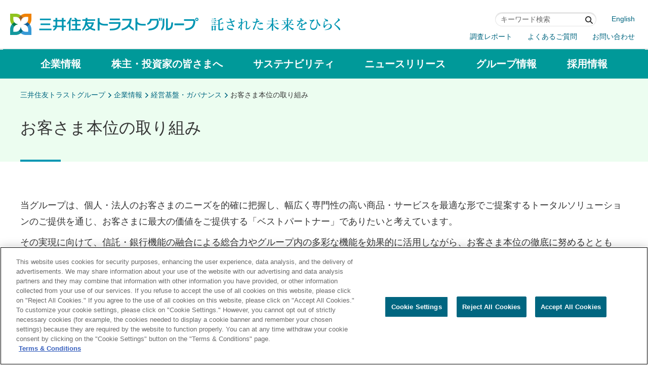

--- FILE ---
content_type: text/html; charset=utf-8
request_url: https://www.smtg.jp/about_us/management/customer
body_size: 27147
content:




<!DOCTYPE html>
<html lang="ja">
<head>
    
<!-- www.smtg.jp に対する OneTrust Cookie 同意通知の始点 -->
<script type="text/javascript" src="https://cdn-au.onetrust.com/consent/0194c964-285f-7f68-b605-409afd35b4a5/OtAutoBlock.js" ></script>
<script src="https://cdn-au.onetrust.com/scripttemplates/otSDKStub.js"  type="text/javascript" charset="UTF-8" data-domain-script="0194c964-285f-7f68-b605-409afd35b4a5" ></script>
<script type="text/javascript">
function OptanonWrapper() { }
</script>
<!-- www.smtg.jp に対する OneTrust Cookie 同意通知の終点 -->
    

<meta charSet="UTF-8" />
<title>お客さま本位の取り組み｜経営基盤・ガバナンス｜企業情報｜三井住友トラストグループ</title>
<meta name="viewport" content="width=device-width, initial-scale=1" />
<meta http-equiv="X-UA-Compatible" content="IE=edge" />
<meta name="description" content="三井住友トラストグループのお客さま本位の取り組みをご覧いただけます。" />
<meta name="keywords" content="" />
<!-- facebook -->
<meta property="og:title" content="お客さま本位の取り組み｜経営基盤・ガバナンス｜企業情報｜三井住友トラストグループ" />
<meta property="og:type" content="article" />
<meta property="og:url" content="https://www.smtg.jp/about_us/management/customer" />
    <meta property="og:image" content="https://www.smtg.jp/-/media/tg/img/logo/ogp_smtg.png?rev=afc33f3d5cc44cc8bb9a2525281b916e&amp;hash=FD6293260671A9EFEEE76B6A8BDE02A6" />
    <meta property="og:image:width" content="1200" />
    <meta property="og:image:height" content="630" />
<meta property="og:description" content="三井住友トラストグループのお客さま本位の取り組みをご覧いただけます。" />
    <meta property="og:locale" content="ja_JP" />
<meta property="og:site_name" content="三井住友トラストグループ" />

<!-- meta end -->

<link rel="stylesheet" href="/common/tg/css/style.css">
<script src="/common/tg/js/init.js"></script>
<script src="/common/tg/js/library.js" defer=""></script>
<script src="/common/tg/js/design.js" defer=""></script>

    
<!-- Google Tag Manager -->
<script>(function(w,d,s,l,i){w[l]=w[l]||[];w[l].push({'gtm.start':
new Date().getTime(),event:'gtm.js'});var f=d.getElementsByTagName(s)[0],
j=d.createElement(s),dl=l!='dataLayer'?'&l='+l:'';j.async=true;j.src=
'https://www.googletagmanager.com/gtm.js?id='+i+dl;f.parentNode.insertBefore(j,f);
})(window,document,'script','dataLayer','GTM-WCJ9C8N');</script>
<!-- End Google Tag Manager -->


    
    
</head>
<body>
    
<!-- Google Tag Manager (noscript) -->
<noscript><iframe src="https://www.googletagmanager.com/ns.html?id=GTM-WCJ9C8N"
height="0" width="0" style="display:none;visibility:hidden"></iframe></noscript>
<!-- End Google Tag Manager (noscript) -->


    



<!-- header start -->
<header class="l-header">
    <div class="l-header-area">
        
<div class="l-header-area__inner">
    <div class="l-header-logo">
        <a href="/" class="l-header-logo__link">
            <picture>
<source media="(min-width: 1024px)" srcset="/-/media/tg/img/logo/img-logo-tg.svg">
<img src="/-/media/tg/img/logo/img-logo-tg_sp.svg" alt="三井住友トラストグループ 託された未来をひらく" class="l-header-logo__image">
</picture>
        </a>
        <!-- /.l-header-logo -->
    </div>
</div>
<!-- globalNavigation start -->
<nav class="l-globalNavi js-toggle-menu">
    <div class="l-globalNavi__inner fn-toggle-menu__content">
        <div class="l-header-search">
<form action="/search/" id="ss-form1" method="get" accept-charset="UTF-8" class="l-header-search__form">
<input type="text" id="ss-query1" name="query" class="l-header-search__inputText" placeholder="キーワード検索" title="キーワード検索">
<button type="submit" class="l-header-search__button" onclick="document.charset='UTF-8';">
<svg viewBox="0 0 100 100" class="l-header-search__icon" role="img"><title>送信</title><path d="M98 88.45l-24.34-24.37a40.68 40.68 0 1 0-9.57 9.57l24.36 24.35a6.77 6.77 0 0 0 9.55-9.55zm-76.56-28.72a27.08 27.08 0 1 1 38.3 0 27.12 27.12 0 0 1-38.3 0z"/></svg>
</button>
</form>
</div><!-- /.l-header-serch -->
        <ul class="l-globalNavi__list js-dropdown">
<li class="l-globalNavi__item">
<a href="/about_us" class="l-globalNavi__link fn-dropdown__btn">企業情報</a>


<div class="l-globalNavi-local fn-dropdown__content">
<ul class="l-globalNavi-local__list">
<li class="l-globalNavi-local__item js-toggle-menu-02">
<a href="/about_us" class="l-globalNavi-local__link fn-toggle__btn">
<div class="l-globalNavi-local__text">企業情報</div>

<div class="l-globalNavi-local__icon">
<svg viewBox="0 0 100 100" class="l-globalNavi-local__iconItem" aria-hidden="true"><path d="M85.26 41.05h-23.89a1.64 1.64 0 1 1 0-3.28h23.89a1.64 1.64 0 1 1 0 3.28zM85.26 52.11h-23.89a1.64 1.64 0 1 1 0-3.28h23.89a1.64 1.64 0 1 1 0 3.28zM85.26 63.17h-23.89a1.65 1.65 0 1 1 0-3.29h23.89a1.65 1.65 0 1 1 0 3.29zM85.26 74.22h-23.89a1.64 1.64 0 1 1 0-3.28h23.89a1.64 1.64 0 1 1 0 3.28zM98.35 15.45h-24v-5.31a1.65 1.65 0 0 0-1.65-1.64h-43.7a1.65 1.65 0 0 0-1.65 1.64v5.31h-25.7a1.65 1.65 0 0 0-1.65 1.64v72.77a1.65 1.65 0 0 0 1.65 1.64h96.7a1.65 1.65 0 0 0 1.65-1.64v-72.77a1.65 1.65 0 0 0-1.65-1.64zm-67.76 3.28v-7h40.46v10.67h-40.46zm66.11 69.49h-93.4v-69.49h24v5.27a1.64 1.64 0 0 0 1.7 1.68h43.7a1.64 1.64 0 0 0 1.65-1.68v-5.27h22.35zM28.93 53.38a7.89 7.89 0 0 0 1.52.14 7.94 7.94 0 0 0 7.84-9.47 7.91 7.91 0 0 0-6.29-6.25 8 8 0 0 0-9.36 9.33 7.93 7.93 0 0 0 6.29 6.25zm-1.75-11.08a4.6 4.6 0 0 1 3.29-1.36 6.07 6.07 0 0 1 .94.08 4.7 4.7 0 0 1 3.65 3.64 4.67 4.67 0 1 1-7.88-2.36zM37.09 56.81h-13.23c-5 0-10.77 4-10.77 9.09v8.32h3.3v-8.32c0-3.07 4.18-5.81 7.47-5.81h13.23c3.3 0 7.48 2.74 7.48 5.81v8.32h3.29v-8.32c0-5.12-5.79-9.09-10.77-9.09z"/></svg>
</div>
</a>


<div class="l-globalNavi-localChild fn-toggle__content">
<ul class="l-globalNavi-localChild__list">
<li class="l-globalNavi-localChild__item">
<a href="/about_us" class="l-globalNavi-localChild__link">企業情報トップへ</a>
</li>
</ul>

<ul class="l-globalNavi-localChild__list">
<li class="l-globalNavi-localChild__item">
<a href="/about_us/message" class="l-globalNavi-localChild__link">CEOメッセージ</a>
</li>

<li class="l-globalNavi-localChild__item js-toggle-menu-02">
<a href="/about_us/profile" class="l-globalNavi-localChild__link fn-toggle__btn">会社概要</a>


<div class="l-globalNavi-localChild2 fn-toggle__content">
<ul class="l-globalNavi-localChild2__list">
<li class="l-globalNavi-localChild2__item">
<a href="/about_us/profile/chronicle" class="l-globalNavi-localChild2__link">当グループの沿革</a>
</li>

<li class="l-globalNavi-localChild2__item">
<a href="/about_us/profile/organization" class="l-globalNavi-localChild2__link">組織図</a>
</li>

<li class="l-globalNavi-localChild2__item">
<a href="/about_us/profile/map" class="l-globalNavi-localChild2__link">アクセスマップ</a>
</li>
</ul>
</div><!-- /.l-globalNavi-localChild2 -->
</li>

<li class="l-globalNavi-localChild__item js-toggle-menu-02">
<a href="/about_us/officer" class="l-globalNavi-localChild__link fn-toggle__btn">役員一覧</a>


<div class="l-globalNavi-localChild2 fn-toggle__content">
<ul class="l-globalNavi-localChild2__list">
<li class="l-globalNavi-localChild2__item">
<a href="/about_us/officer/career" class="l-globalNavi-localChild2__link">取締役略歴一覧</a>
</li>
</ul>
</div><!-- /.l-globalNavi-localChild2 -->
</li>

<li class="l-globalNavi-localChild__item">
<a href="/about_us/philosophy" class="l-globalNavi-localChild__link">経営理念</a>
</li>

<li class="l-globalNavi-localChild__item">
<a href="/about_us/strategy" class="l-globalNavi-localChild__link">経営戦略</a>
</li>

<li class="l-globalNavi-localChild__item js-toggle-menu-02">
<a href="/about_us/management" class="l-globalNavi-localChild__link fn-toggle__btn">経営基盤・ガバナンス</a>

<div class="l-globalNavi-localChild2 fn-toggle__content">
<ul class="l-globalNavi-localChild2__list">
<li class="l-globalNavi-localChild2__item">
<a href="/about_us/management/materiality" class="l-globalNavi-localChild2__link">価値創造プロセスとマテリアリティマネジメント</a>
</li>

<li class="l-globalNavi-localChild2__item">
<a href="/about_us/management/governance" class="l-globalNavi-localChild2__link">コーポレートガバナンス</a>
</li>

<li class="l-globalNavi-localChild2__item">
<a href="/about_us/management/customer" class="l-globalNavi-localChild2__link">お客さま本位の取り組み</a>
</li>

<li class="l-globalNavi-localChild2__item">
<a href="/about_us/management/human_resources" class="l-globalNavi-localChild2__link">人的資本</a>
</li>

<li class="l-globalNavi-localChild2__item">
<a href="/about_us/management/human_resources/diversity_inclusion" class="l-globalNavi-localChild2__link">三井住友トラストグループのダイバーシティ、エクイティ&amp;インクルージョンの取り組み</a>
</li>

<li class="l-globalNavi-localChild2__item">
<a href="/about_us/management/risk" class="l-globalNavi-localChild2__link">リスク管理</a>
</li>

<li class="l-globalNavi-localChild2__item">
<a href="/about_us/management/compliance" class="l-globalNavi-localChild2__link">コンプライアンス</a>
</li>

<li class="l-globalNavi-localChild2__item">
<a href="/about_us/management/standard" class="l-globalNavi-localChild2__link">私たちの行動指針</a>
</li>

<li class="l-globalNavi-localChild2__item">
<a href="/about_us/management/security" class="l-globalNavi-localChild2__link">セキュリティ</a>
</li>

<li class="l-globalNavi-localChild2__item">
<a href="/about_us/management/internal_audit" class="l-globalNavi-localChild2__link">内部監査</a>
</li>
</ul>
</div><!-- /.l-globalNavi-localChild2 -->
</li>

<li class="l-globalNavi-localChild__item">
<a href="/about_us/koukoku" class="l-globalNavi-localChild__link">電子公告</a>
</li>

<li class="l-globalNavi-localChild__item">
<a href="/about_us/chronicle100" class="l-globalNavi-localChild__link">グループ100年史</a>
</li>
</ul>
</div><!-- /.l-globalNavi-localChild -->
</li>
</ul>
</div><!-- /.l-globalNavi-local -->
</li>

<li class="l-globalNavi__item">
<a href="/investors" class="l-globalNavi__link fn-dropdown__btn">株主・投資家の皆さまへ</a>



<div class="l-globalNavi-local fn-dropdown__content">
<ul class="l-globalNavi-local__list">
<li class="l-globalNavi-local__item js-toggle-menu-02">
<a href="/investors" class="l-globalNavi-local__link fn-toggle__btn">
<div class="l-globalNavi-local__text">株主・投資家の皆さまへ</div>

<div class="l-globalNavi-local__icon">
<svg viewBox="0 0 100 100" class="l-globalNavi-local__iconItem" aria-hidden="true"><path d="M18.73 57.3a8.46 8.46 0 0 0 8.36-8.53 8.54 8.54 0 0 0-.89-3.77l9.39-7.55a8.22 8.22 0 0 0 11.88-1.72l7.14 3.56a8.74 8.74 0 0 0-.28 2.12 8.36 8.36 0 1 0 15.38-4.61l19.17-19.22v7.48a1.71 1.71 0 0 0 3.41 0v-11.83a1.71 1.71 0 0 0-1.7-1.71h-11.83a1.71 1.71 0 0 0 0 3.41h7.95l-19.36 19.37a8.15 8.15 0 0 0-4.66-1.45 8.31 8.31 0 0 0-6.61 3.32l-7.22-3.6a9 9 0 0 0 .21-1.89 8.36 8.36 0 1 0-15.67 4.12l-9.28 7.46a8.27 8.27 0 0 0-5.39-2 8.53 8.53 0 0 0 0 17zm40.49-19.56a4.77 4.77 0 0 1 5.64-1 5.13 5.13 0 0 1 2.34 2.48 5.27 5.27 0 0 1 .45 2.1 5 5 0 1 1-9.91 0v-.54a5.18 5.18 0 0 1 1.48-3.04zm-23.46-7.06a5 5 0 1 1 9.91 0v.29a5.17 5.17 0 0 1-1.29 3.16 4.87 4.87 0 0 1-3.64 1.67 4.78 4.78 0 0 1-2.33-.63 5.08 5.08 0 0 1-2.25-2.56 5.39 5.39 0 0 1-.4-1.93zm-17 13a4.84 4.84 0 0 1 2.65.81 5.07 5.07 0 0 1 2 2.73 5.18 5.18 0 0 1 .26 1.58 5 5 0 0 1-4.95 5.12 5.12 5.12 0 0 1 0-10.24zM12.82 64.11a1.71 1.71 0 0 0-1.71 1.7v22.26a1.72 1.72 0 0 0 1.71 1.71h11.83a1.71 1.71 0 0 0 1.7-1.71v-22.26a1.7 1.7 0 0 0-1.7-1.7zm10.12 22.26h-8.42v-18.85h8.42zM56.78 56.71a1.7 1.7 0 0 0-1.7 1.71v29.65a1.71 1.71 0 0 0 1.7 1.71h11.83a1.71 1.71 0 0 0 1.7-1.71v-29.65a1.7 1.7 0 0 0-1.7-1.71zm10.12 29.66h-8.42v-26.25h8.42zM34.8 46a1.71 1.71 0 0 0-1.7 1.71v40.36a1.71 1.71 0 0 0 1.7 1.71h11.83a1.71 1.71 0 0 0 1.7-1.71v-40.34a1.71 1.71 0 0 0-1.7-1.73zm10.12 40.37h-8.42v-36.94h8.42zM90.59 34.72h-11.83a1.7 1.7 0 0 0-1.7 1.7v51.65a1.71 1.71 0 0 0 1.7 1.71h11.83a1.71 1.71 0 0 0 1.7-1.71v-51.65a1.7 1.7 0 0 0-1.7-1.7zm-1.71 51.65h-8.42v-48.24h8.42zM98.3 96.59h-94.89v-94.89a1.71 1.71 0 0 0-3.41 0v96.6a1.7 1.7 0 0 0 1.7 1.7h96.6a1.71 1.71 0 0 0 0-3.41z"/></svg>
</div>
</a>


<div class="l-globalNavi-localChild fn-toggle__content">
<ul class="l-globalNavi-localChild__list">
<li class="l-globalNavi-localChild__item">
<a href="/investors" class="l-globalNavi-localChild__link">株主・投資家の皆さまへトップへ</a>
</li>
</ul>

<ul class="l-globalNavi-localChild__list">
<li class="l-globalNavi-localChild__item js-toggle-menu-02">
<a href="/investors/strategy" class="l-globalNavi-localChild__link fn-toggle__btn">経営方針（経営情報）</a>


<div class="l-globalNavi-localChild2 fn-toggle__content">
<ul class="l-globalNavi-localChild2__list">
<li class="l-globalNavi-localChild2__item">
<a href="/investors/strategy/message" class="l-globalNavi-localChild2__link">社長メッセージ</a>
</li>

<li class="l-globalNavi-localChild2__item">
<a href="/about_us/philosophy" class="l-globalNavi-localChild2__link">経営理念</a>
</li>

<li class="l-globalNavi-localChild2__item">
<a href="/about_us/strategy" class="l-globalNavi-localChild2__link">経営戦略</a>
</li>

<li class="l-globalNavi-localChild2__item">
<a href="/about_us/management/risk" class="l-globalNavi-localChild2__link">リスク管理</a>
</li>

<li class="l-globalNavi-localChild2__item">
<a href="/about_us/management/governance" class="l-globalNavi-localChild2__link">コーポレートガバナンス</a>
</li>

<li class="l-globalNavi-localChild2__item">
<a href="/about_us/management/compliance" class="l-globalNavi-localChild2__link">コンプライアンス</a>
</li>

<li class="l-globalNavi-localChild2__item">
<a href="/about_us/management/internal_audit" class="l-globalNavi-localChild2__link">内部監査</a>
</li>
</ul>
</div><!-- /.l-globalNavi-localChild2 -->
</li>

<li class="l-globalNavi-localChild__item js-toggle-menu-02">
<a href="/investors/report" class="l-globalNavi-localChild__link fn-toggle__btn">各種レポート</a>


<div class="l-globalNavi-localChild2 fn-toggle__content">
<ul class="l-globalNavi-localChild2__list">
<li class="l-globalNavi-localChild2__item">
<a href="/investors/report/presentation" class="l-globalNavi-localChild2__link">IRプレゼンテーション資料</a>
</li>

<li class="l-globalNavi-localChild2__item">
<a href="/investors/report/fs" class="l-globalNavi-localChild2__link">決算短信・決算説明資料</a>
</li>

<li class="l-globalNavi-localChild2__item">
<a href="/investors/report/yuuka" class="l-globalNavi-localChild2__link">有価証券報告書</a>
</li>

<li class="l-globalNavi-localChild2__item">
<a href="/investors/report/basel" class="l-globalNavi-localChild2__link">バーゼルⅢ関連データ</a>
</li>

<li class="l-globalNavi-localChild2__item">
<a href="/investors/report/disclosure" class="l-globalNavi-localChild2__link">統合報告書・ディスクロージャー誌</a>
</li>
</ul>
</div><!-- /.l-globalNavi-localChild2 -->
</li>

<li class="l-globalNavi-localChild__item js-toggle-menu-02">
<a href="/investors/highlight" class="l-globalNavi-localChild__link fn-toggle__btn">財務情報</a>


<div class="l-globalNavi-localChild2 fn-toggle__content">
<ul class="l-globalNavi-localChild2__list">
<li class="l-globalNavi-localChild2__item">
<a href="/investors/highlight/01" class="l-globalNavi-localChild2__link">業績ハイライト 決算概要</a>
</li>

<li class="l-globalNavi-localChild2__item">
<a href="/investors/highlight/02" class="l-globalNavi-localChild2__link">業績ハイライト 資産・負債等の状況</a>
</li>

<li class="l-globalNavi-localChild2__item">
<a href="/investors/highlight/03" class="l-globalNavi-localChild2__link">業績ハイライト 財務の状況</a>
</li>

<li class="l-globalNavi-localChild2__item">
<a href="/investors/highlight/04" class="l-globalNavi-localChild2__link">業績ハイライト 資産・負債等の状況</a>
</li>

<li class="l-globalNavi-localChild2__item">
<a href="/investors/highlight/outlook" class="l-globalNavi-localChild2__link">業績予想</a>
</li>

<li class="l-globalNavi-localChild2__item">
<a href="/investors/highlight/historical" class="l-globalNavi-localChild2__link">ヒストリカルデータ</a>
</li>
</ul>
</div><!-- /.l-globalNavi-localChild2 -->
</li>

<li class="l-globalNavi-localChild__item js-toggle-menu-02">
<a href="/investors/individual" class="l-globalNavi-localChild__link fn-toggle__btn">個人投資家の皆さまへ</a>


<div class="l-globalNavi-localChild2 fn-toggle__content">
<ul class="l-globalNavi-localChild2__list">
<li class="l-globalNavi-localChild2__item">
<a href="/investors/individual" class="l-globalNavi-localChild2__link">個人投資家の皆さまへトップへ</a>
</li>

<li class="l-globalNavi-localChild2__item">
<a href="/investors/individual/ataglance" class="l-globalNavi-localChild2__link">三井住友トラストグループを知る</a>
</li>

<li class="l-globalNavi-localChild2__item">
<a href="/investors/individual/about_smtg_group" class="l-globalNavi-localChild2__link">三井住友トラストグループについて</a>
</li>

<li class="l-globalNavi-localChild2__item">
<a href="/investors/individual/dividend" class="l-globalNavi-localChild2__link">株主の方への利益還元策</a>
</li>

<li class="l-globalNavi-localChild2__item">
<a href="/investors/individual/individual_meeting" class="l-globalNavi-localChild2__link">個人投資家向け説明会</a>
</li>

<li class="l-globalNavi-localChild2__item">
<a href="/investors/individual/jigyo" class="l-globalNavi-localChild2__link">営業のご報告</a>
</li>

<li class="l-globalNavi-localChild2__item">
<a href="/investors/individual/link" class="l-globalNavi-localChild2__link">お役立ちリンク集</a>
</li>
</ul>
</div><!-- /.l-globalNavi-localChild2 -->
</li>

<li class="l-globalNavi-localChild__item js-toggle-menu-02">
<a href="/investors/stock" class="l-globalNavi-localChild__link fn-toggle__btn">株式・社債情報</a>

<div class="l-globalNavi-localChild2 fn-toggle__content">
<ul class="l-globalNavi-localChild2__list">
<li class="l-globalNavi-localChild2__item">
<a href="/investors/stock/info" class="l-globalNavi-localChild2__link">株式基本情報</a>
</li>

<li class="l-globalNavi-localChild2__item">
<a href="/investors/stock/jimu" class="l-globalNavi-localChild2__link">株式事務のご案内</a>
</li>

<li class="l-globalNavi-localChild2__item">
<a href="/investors/stock/meeting" class="l-globalNavi-localChild2__link">株主総会</a>
</li>

<li class="l-globalNavi-localChild2__item">
<a href="/investors/stock/articles" class="l-globalNavi-localChild2__link">定款・株式取扱規程</a>
</li>

<li class="l-globalNavi-localChild2__item">
<a href="/investors/stock/state" class="l-globalNavi-localChild2__link">株式の状況</a>
</li>

<li class="l-globalNavi-localChild2__item">
<a href="/investors/stock/adr" class="l-globalNavi-localChild2__link">ADR（米国預託証券）</a>
</li>

<li class="l-globalNavi-localChild2__item">
<a href="/investors/stock/bond" class="l-globalNavi-localChild2__link">社債情報</a>
</li>

<li class="l-globalNavi-localChild2__item">
<a href="/investors/stock/ratings" class="l-globalNavi-localChild2__link">格付情報</a>
</li>

<li class="l-globalNavi-localChild2__item">
<a href="/investors/stock/analyst" class="l-globalNavi-localChild2__link">アナリスト・カバレッジ</a>
</li>
</ul>
</div><!-- /.l-globalNavi-localChild2 -->
</li>

<li class="l-globalNavi-localChild__item">
<a href="https://t2.jiji.com/linkbox?userID=smtg&pageID=LB2002_STOCK_CHART_TSE_JP" class="l-globalNavi-localChild__link" target="_blank">株価チャート<img src="/common/tg/img/icon/icon-blank.svg" alt="新規ウィンドウで開く" class="mod-icon-blank"></a>
</li>

<li class="l-globalNavi-localChild__item">
<a href="/investors/calendar" class="l-globalNavi-localChild__link">IRカレンダー</a>
</li>

<li class="l-globalNavi-localChild__item">
<a href="/investors/news" class="l-globalNavi-localChild__link">更新情報</a>
</li>

<li class="l-globalNavi-localChild__item">
<a href="/investors/sitemap" class="l-globalNavi-localChild__link">サイトマップ（株主・投資家の皆さまへ）</a>
</li>

</ul>
</div><!-- /.l-globalNavi-localChild -->
</li>
</ul>
</div><!-- /.l-globalNavi-local -->
</li>

<li class="l-globalNavi__item">
<a href="/sustainability" class="l-globalNavi__link fn-dropdown__btn">サステナビリティ</a>



<div class="l-globalNavi-local fn-dropdown__content">
<ul class="l-globalNavi-local__list">
<li class="l-globalNavi-local__item js-toggle-menu-02">
<a href="/sustainability" class="l-globalNavi-local__link fn-toggle__btn">
<div class="l-globalNavi-local__text">サステナビリティ</div>

<div class="l-globalNavi-local__icon">
<svg viewBox="0 0 100 100" class="l-globalNavi-local__iconItem" aria-hidden="true"><path d="M43.79 82.85h-3.15c.55-8-.92-13-4.91-17-3.27-3.27-5.62-4.94-10.62-6l-5.82-5.81a7.5 7.5 0 0 0-4.15-2.04 6.53 6.53 0 0 0-1.27 0c-.29-2.11-1.22-8.78-1.91-13.57-.84-5.92-4.37-8.92-10.47-8.92a1.49 1.49 0 0 0-1.49 1.49l1 32a1.43 1.43 0 0 0 .43 1l18.82 18.85h-3.94a1.5 1.5 0 0 0-1.5 1.49v9.66a1.49 1.49 0 0 0 3 0v-8.17h24.48v8.17a1.49 1.49 0 1 0 3 0v-9.66a1.49 1.49 0 0 0-1.5-1.49zm-19.69-.38l-20.17-20.14-.93-29.8c3.6.4 5.41 2.35 6 6.28.73 5.09 1.74 12.31 2 13.91a11.8 11.8 0 0 0-3.25 2.36 1.5 1.5 0 0 0 0 2.11l12.91 12.9a1.5 1.5 0 0 0 2.08-2.09l-11.74-11.8a5.08 5.08 0 0 1 3.73-1.2 4.58 4.58 0 0 1 2.45 1.24l6.13 6.13a1.52 1.52 0 0 0 .77.41c4.51.88 6.42 2.15 9.54 5.26 3.38 3.38 4.57 7.65 4 14.85h-13.27a1.56 1.56 0 0 0-.25-.42zM35.84 89.13a1.79 1.79 0 1 0 1.79 1.79 1.79 1.79 0 0 0-1.79-1.79zM99.58 29.91a1.49 1.49 0 0 0-1.07-.45c-6.1 0-9.63 3-10.47 8.92-.68 4.79-1.61 11.46-1.91 13.57a6.35 6.35 0 0 0-1.26 0 7.53 7.53 0 0 0-4.16 2.09l-5.81 5.86c-5 1.05-7.36 2.72-10.63 6-4 4-5.46 9-4.9 17h-3.15a1.5 1.5 0 0 0-1.49 1.5v9.6a1.5 1.5 0 1 0 3 0v-8.17h24.5v8.17a1.5 1.5 0 0 0 3 0v-9.67a1.49 1.49 0 0 0-1.49-1.49h-3.98l18.84-18.84a1.49 1.49 0 0 0 .4-1l1-32a1.5 1.5 0 0 0-.42-1.09zm-3.51 32.42l-20.16 20.14a1.51 1.51 0 0 0-.25.37h-13.3c-.54-7.19.64-11.46 4-14.84 3.12-3.12 5-4.38 9.54-5.27a1.45 1.45 0 0 0 .77-.41l6.13-6.12a4.55 4.55 0 0 1 2.48-1.2 5.08 5.08 0 0 1 3.78 1.25l-11.79 11.75a1.5 1.5 0 0 0 0 2.11 1.48 1.48 0 0 0 2.11 0l12.91-12.92a1.5 1.5 0 0 0 0-2.11 11.65 11.65 0 0 0-3.29-2.37c.23-1.6 1.23-8.82 2-13.91.56-3.93 2.37-5.87 6-6.28zM64.17 89.13a1.79 1.79 0 1 0 1.83 1.79 1.79 1.79 0 0 0-1.83-1.79zM77.63 32.1a27.63 27.63 0 1 0-27.63 27.6 27.65 27.65 0 0 0 27.63-27.6zm-4.07 7.21h-12.71a69.07 69.07 0 0 0 .38-7.21 69.07 69.07 0 0 0-.38-7.21h12.71a24.61 24.61 0 0 1 0 14.42zm-23.56 17.41c-2.9 0-6-5.59-7.46-14.42h14.92c-1.46 8.83-4.56 14.42-7.46 14.42zm-7.86-17.41a67.86 67.86 0 0 1-.38-7.21 65.45 65.45 0 0 1 .38-7.21h15.72a68 68 0 0 1 .38 7.21 68 68 0 0 1-.38 7.21zm7.86-31.83c2.9 0 6 5.6 7.46 14.43h-14.93c1.47-8.83 4.57-14.43 7.47-14.43zm22.4 14.42h-11.94c-.85-5.53-2.41-10.5-4.62-13.7a24.7 24.7 0 0 1 16.56 13.7zm-28.24-13.69c-2.22 3.2-3.77 8.17-4.63 13.7h-11.94a24.73 24.73 0 0 1 16.57-13.7zm-17.72 16.68h12.71a68.59 68.59 0 0 0 0 14.42h-12.71a24.64 24.64 0 0 1 0-14.43zm1.16 17.41h11.94c.85 5.53 2.46 10.49 4.62 13.7a24.7 24.7 0 0 1-16.56-13.7zm28.24 13.7c2.22-3.2 3.77-8.17 4.62-13.69h11.95a24.73 24.73 0 0 1-16.57 13.69z"/></svg>
</div>
</a>


<div class="l-globalNavi-localChild fn-toggle__content">
<ul class="l-globalNavi-localChild__list">
<li class="l-globalNavi-localChild__item">
<a href="/sustainability" class="l-globalNavi-localChild__link">サステナビリティトップへ</a>
</li>
</ul>

<ul class="l-globalNavi-localChild__list">
<li class="l-globalNavi-localChild__item">
<a href="/sustainability/news" class="l-globalNavi-localChild__link">新着情報</a>
</li>

<li class="l-globalNavi-localChild__item">
<a href="/sustainability/commitment" class="l-globalNavi-localChild__link">トップコミットメント</a>
</li>

<li class="l-globalNavi-localChild__item">
<a href="/sustainability/management" class="l-globalNavi-localChild__link">方針・指針</a>
</li>

<li class="l-globalNavi-localChild__item">
<a href="/sustainability/governance" class="l-globalNavi-localChild__link">ガバナンス</a>
</li>

<li class="l-globalNavi-localChild__item js-toggle-menu-02">
<a href="/sustainability/environment" class="l-globalNavi-localChild__link fn-toggle__btn">環境</a>

<div class="l-globalNavi-localChild2 fn-toggle__content">
<ul class="l-globalNavi-localChild2__list">
<li class="l-globalNavi-localChild2__item">
<a href="/sustainability/environment/climat" class="l-globalNavi-localChild2__link">気候変動</a>
</li>

<li class="l-globalNavi-localChild2__item">
<a href="/sustainability/environment/natural-capital" class="l-globalNavi-localChild2__link">自然資本・生物多様性</a>
</li>

<li class="l-globalNavi-localChild2__item">
<a href="/sustainability/environment/reduction" class="l-globalNavi-localChild2__link">環境負荷低減</a>
</li>

<li class="l-globalNavi-localChild2__item">
<a href="/sustainability/environment/solution" class="l-globalNavi-localChild2__link">ソリューションの提供</a>
</li>
</ul>
</div><!-- /.l-globalNavi-localChild2 -->
</li>

<li class="l-globalNavi-localChild__item js-toggle-menu-02">
<a href="/sustainability/society" class="l-globalNavi-localChild__link fn-toggle__btn">社会</a>

<div class="l-globalNavi-localChild2 fn-toggle__content">
<ul class="l-globalNavi-localChild2__list">
<li class="l-globalNavi-localChild2__item">
<a href="/about_us/management/customer" class="l-globalNavi-localChild2__link">お客さま本位の取り組み</a>
</li>





<li class="l-globalNavi-localChild2__item">
<a href="/sustainability/society/human_rights" class="l-globalNavi-localChild2__link">人権の尊重</a>
</li>

<li class="l-globalNavi-localChild2__item">
<a href="/about_us/management/human_resources" class="l-globalNavi-localChild2__link">人的資本</a>
</li>

<li class="l-globalNavi-localChild2__item">
<a href="/about_us/management/human_resources/diversity_inclusion" class="l-globalNavi-localChild2__link">ダイバーシティ、エクイティ&インクルージョンの取り組み</a>
</li>

<li class="l-globalNavi-localChild2__item">
<a href="/sustainability/society/financial_inclusion" class="l-globalNavi-localChild2__link">超高齢社会・金融包摂</a>
</li>

<li class="l-globalNavi-localChild2__item">
<a href="/sustainability/society/contribution" class="l-globalNavi-localChild2__link">社会貢献活動</a>
</li>

<li class="l-globalNavi-localChild2__item">
<a href="/sustainability/environment/solution" class="l-globalNavi-localChild2__link">ソリューションの提供</a>
</li>
</ul>
</div><!-- /.l-globalNavi-localChild2 -->
</li>

<li class="l-globalNavi-localChild__item">
<a href="/sustainability/management_foundation" class="l-globalNavi-localChild__link">経営基盤</a>
</li>

<li class="l-globalNavi-localChild__item">
<a href="/sustainability/initiatives" class="l-globalNavi-localChild__link">イニシアティブへの参画</a>
</li>

<li class="l-globalNavi-localChild__item">
<a href="/sustainability/evaluation" class="l-globalNavi-localChild__link">外部からの評価</a>
</li>

<li class="l-globalNavi-localChild__item">
<a href="/sustainability/guideline" class="l-globalNavi-localChild__link">各種ガイドラインへの対応</a>
</li>

<li class="l-globalNavi-localChild__item">
<a href="/sustainability/report" class="l-globalNavi-localChild__link">各種レポート（サステナビリティ）</a>
</li>
</ul>
</div><!-- /.l-globalNavi-localChild -->
</li>
</ul>
</div><!-- /.l-globalNavi-local -->
</li>

<li class="l-globalNavi__item">
<a href="/news" class="l-globalNavi__link fn-dropdown__btn">ニュースリリース</a>


<div class="l-globalNavi-local fn-dropdown__content">
<ul class="l-globalNavi-local__list">
<li class="l-globalNavi-local__item js-toggle-menu-02">
<a href="/news" class="l-globalNavi-local__link fn-toggle__btn">
<div class="l-globalNavi-local__text">ニュースリリース</div>

<div class="l-globalNavi-local__icon">
<svg viewBox="0 0 100 100" class="l-globalNavi-local__iconItem" aria-hidden="true"><path d="M82.49 24.67v-.07a1.8 1.8 0 0 0-.06-.22 1.42 1.42 0 0 0-.08-.18v-.06a.22.22 0 0 0 0-.08l-9.88-13.38a.81.81 0 0 0-.18-.19h-.06a1 1 0 0 0-.25-.15h-.11l-36.96-10.34a1.27 1.27 0 0 0-1.6 1.24v4l1.27.35 1.27.41v-3l34.33 9.46v9.71a1.29 1.29 0 0 0 .94 1.23l1.38.38 3.91 1.08 3.45.95v58.35l-3-.84v2.68l4 1.1a1.27 1.27 0 0 0 .34 0 1.23 1.23 0 0 0 .77-.27 1.27 1.27 0 0 0 .5-1v-61l.02-.16zm-8.43-3.19l-1.25-.34v-5.75l5.19 7.19zM26.32 28.42h.11l1.27.35 2.55.7.51.14 2.55.7 1.27.35 1.27.35 2.55.7 10.93 3a1.32 1.32 0 0 0 .34 0 1.26 1.26 0 0 0 1.22-.94 1.28 1.28 0 0 0-.89-1.49l-11.6-3.2-2.55-.7-1.27-.38-1.27-.35-2.55-.65-.51-.14-2.55-.7-.71-.2a1.33 1.33 0 0 0-.56 0 1.28 1.28 0 0 0-1 .92 1.3 1.3 0 0 0 .89 1.54zM58.1 46.61l-19.7-5.43-2.55-.7-1.27-.35-1.27-.35-2.55-.7-.51-.14-2.55-.7-.7-.24a1.33 1.33 0 0 0-.56 0 1.28 1.28 0 0 0-.11 2.49h.11l1.27.35 2.55.7.51.14 2.55.7 1.27.35 1.27.35 2.55.7 19 5.25a1.32 1.32 0 0 0 .34 0 1.26 1.26 0 0 0 1.25-.84 1.28 1.28 0 0 0-.9-1.58zM58 58.71l-19.6-5.4-2.55-.7-1.27-.35-1.27-.35-2.55-.7-.51-.14-2.55-.7-.82-.23a1.38 1.38 0 0 0-.45 0 1.3 1.3 0 0 0-1.12.94 1.29 1.29 0 0 0 .89 1.57l.23.07 1.27.28 2.55.7.51.14 2.55.7 1.27.35 1.27.35 2.55.7 18.92 5.22a1.29 1.29 0 0 0 1.56-.9 1.28 1.28 0 0 0-.88-1.55zM58 70.81l-19.6-5.4-2.55-.7-1.27-.35-1.27-.36-2.55-.7-.51-.14-2.55-.7-.82-.23a1.38 1.38 0 0 0-.45 0 1.3 1.3 0 0 0-1.12.94 1.29 1.29 0 0 0 .89 1.57l.23.07 1.27.35 2.55.7.51.14 2.55.7 1.27.35 1.27.35 2.55.7 18.92 5.21a1 1 0 0 0 .34 0 1.26 1.26 0 0 0 1.22-.94 1.28 1.28 0 0 0-.88-1.56zM58 82.91l-26.1-7.19-1.64-.45-2.55-.7-.82-.23a1.38 1.38 0 0 0-.45 0 1.28 1.28 0 0 0-.23 2.51l.23.07 1.27.35 29.62 8.15a1.25 1.25 0 0 0 1.56-.9 1.24 1.24 0 0 0 0-.43 1.38 1.38 0 0 0-.09-.39 1.29 1.29 0 0 0-.8-.79zM66.68 37.48a1.42 1.42 0 0 0-.05-.22.87.87 0 0 0-.07-.17.16.16 0 0 1 0-.07.56.56 0 0 1 0-.08l-9.85-13.33v-.06a1.24 1.24 0 0 0-.64-.43h-.1l-17.57-4.89-2.55-.7-1.27-.35-1.27-.35-2.55-.7-.51-.13-2.55-.7-1.27-.35-1.27-.36-2.55-.7-3.5-1a1.24 1.24 0 0 0-1.11.22 1.27 1.27 0 0 0-.5 1v71.76a1.26 1.26 0 0 0 .94 1.23l46.65 12.9a1.22 1.22 0 0 0 1.1-.21 1.28 1.28 0 0 0 .5-1v-61.24a.2.2 0 0 1-.01-.07zm-2.53 42.33v17.19l-44.1-12.11v-69l2.56.7 2.55.7 1.27.35 1.27.35 2.55.71.51.14 2.55.7 1.27.35 1.27.35 2.55.7 16 4.4v3.82l.06 5.9a1.27 1.27 0 0 0 .94 1.22l5.29 1.46 3.45 1v41.07zm-1.93-44.36l-4-1.09-1.22-.36v-5.75zM74.34 30.7a1.74 1.74 0 0 0 0-.22.71.71 0 0 0-.08-.18v-.06l-.06-.08-9.88-13.38-.09-.12a.86.86 0 0 0-.18-.14h-.05l-.15-.08h-.16999999999999998l-25.24-7-2.55-.7-1.31-.44-1.27-.3-2.55-.7-4-1.1a1.26 1.26 0 0 0-1.11.21 1.28 1.28 0 0 0-.5 1v4.55l1.27.35 1.27.35v-3.6l3.06.84 2.55.71 1.27.35 1.27.35 2.55.7 23.61 6.51v9.71a1.27 1.27 0 0 0 .93 1.23l1.38.38 3.91 1.08 3.46.95v58.39l-2.57-.7v2.66l3.5 1a1.33 1.33 0 0 0 .34 0 1.21 1.21 0 0 0 .77-.27 1.27 1.27 0 0 0 .5-1v-61a.49.49 0 0 0 0-.12zm-8.43-3.12l-1.25-.34v-5.75l5.27 7.19z"/></svg>
</div>
</a>


<div class="l-globalNavi-localChild fn-toggle__content">
<ul class="l-globalNavi-localChild__list">
<li class="l-globalNavi-localChild__item">
<a href="/news" class="l-globalNavi-localChild__link">ニュースリリーストップへ</a>
</li>
</ul>

<ul class="l-globalNavi-localChild__list">
<li class="l-globalNavi-localChild__item">
<a href="/investors/irmail" class="l-globalNavi-localChild__link">メール配信サービス</a>
</li>
</ul>
</div><!-- /.l-globalNavi-localChild -->
</li>
</ul>
</div><!-- /.l-globalNavi-local -->
</li>

<li class="l-globalNavi__item">
<a href="/group_info" class="l-globalNavi__link fn-dropdown__btn">グループ情報</a>



<div class="l-globalNavi-local fn-dropdown__content">
<ul class="l-globalNavi-local__list">
<li class="l-globalNavi-local__item js-toggle-menu-02">
<a href="/group_info" class="l-globalNavi-local__link fn-toggle__btn">
<div class="l-globalNavi-local__text">グループ情報</div>

<div class="l-globalNavi-local__icon">
<svg viewBox="0 0 100 100" class="l-globalNavi-local__iconItem" aria-hidden="true"><path d="M27.53 18.79a8.9 8.9 0 1 0-8.93-8.9 8.93 8.93 0 0 0 8.93 8.9zm0-14.45a5.56 5.56 0 1 1-5.53 5.55 5.58 5.58 0 0 1 5.53-5.55zM72.1 18.79a8.9 8.9 0 1 0-8.94-8.9 8.93 8.93 0 0 0 8.94 8.9zm0-14.45a5.56 5.56 0 1 1-5.58 5.55 5.57 5.57 0 0 1 5.58-5.55zM13.07 43.91a1.68 1.68 0 0 0 1.68-1.67v-13.71a3.91 3.91 0 0 1 3.91-3.9h17.74a3.91 3.91 0 0 1 3.91 3.9v4.74a1.53 1.53 0 0 0 .1.49 1.66 1.66 0 0 0 1.59 1.18 1.68 1.68 0 0 0 1.68-1.67v-4.74a7.26 7.26 0 0 0-7.27-7.24h-17.75a7.26 7.26 0 0 0-7.27 7.24v13.71a1.67 1.67 0 0 0 1.68 1.67zM57.64 34.91a1.67 1.67 0 0 0 1.58-1.19 1.94 1.94 0 0 0 .09-.48v-4.71a3.92 3.92 0 0 1 3.92-3.9h17.77a3.91 3.91 0 0 1 3.91 3.9v13.47a1.68 1.68 0 0 0 3.35 0v-13.47a7.26 7.26 0 0 0-7.26-7.24h-17.77a7.26 7.26 0 0 0-7.23 7.24v4.71a1.68 1.68 0 0 0 1.64 1.67zM72.1 52.22a8.9 8.9 0 1 0 8.9 8.9 8.92 8.92 0 0 0-8.9-8.9zm0 14.46a5.56 5.56 0 1 1 5.57-5.56 5.58 5.58 0 0 1-5.57 5.56zM27.53 52.22a8.9 8.9 0 1 0 8.93 8.9 8.92 8.92 0 0 0-8.93-8.9zm0 14.46a5.56 5.56 0 1 1 5.58-5.56 5.58 5.58 0 0 1-5.58 5.56zM50 37c-27.57 0-50 13.94-50 31 0 7.45 4.29 14.63 12.09 20.24a1.68 1.68 0 0 0 2.66-1.36v-7.13a3.91 3.91 0 0 1 3.91-3.89h17.74a3.91 3.91 0 0 1 3.91 3.89v17.14a1.68 1.68 0 0 0 1.51 1.67c3 .29 5.62.44 8.18.44 2.4 0 5-.13 7.8-.41a1.66 1.66 0 0 0 1.51-1.66v-17.18a3.91 3.91 0 0 1 3.92-3.89h17.77a3.91 3.91 0 0 1 3.91 3.89v7.4a1.66 1.66 0 0 0 .9 1.48 1.68 1.68 0 0 0 1.74-.11c8.02-5.65 12.45-12.93 12.45-20.52 0-17.06-22.43-31-50-31zm38.23 46.75v-4a7.26 7.26 0 0 0-7.23-7.23h-17.77a7.26 7.26 0 0 0-7.23 7.23v15.65a69.08 69.08 0 0 1-12.29 0v-15.65a7.26 7.26 0 0 0-7.27-7.23h-17.78a7.26 7.26 0 0 0-7.27 7.23v3.69c-5.21-4.56-8-9.94-8-15.42-.04-15.24 20.89-27.64 46.61-27.64s46.65 12.4 46.65 27.62c0 5.62-2.97 11.12-8.42 15.75z"/></svg>
</div>
</a>


<div class="l-globalNavi-localChild fn-toggle__content">
<ul class="l-globalNavi-localChild__list">
<li class="l-globalNavi-localChild__item">
<a href="/group_info" class="l-globalNavi-localChild__link">グループ情報トップへ</a>
</li>
</ul>

<ul class="l-globalNavi-localChild__list">
<li class="l-globalNavi-localChild__item">
<a href="/group_info/business" class="l-globalNavi-localChild__link">主な事業内容</a>
</li>

<li class="l-globalNavi-localChild__item">
<a href="/group_info/group_companies" class="l-globalNavi-localChild__link">グループ会社について</a>
</li>
</ul>
</div><!-- /.l-globalNavi-localChild -->
</li>
</ul>
</div><!-- /.l-globalNavi-local -->
</li>

<li class="l-globalNavi__item">
<a href="/recruit" class="l-globalNavi__link fn-dropdown__btn">採用情報</a>


<div class="l-globalNavi-local fn-dropdown__content">
<ul class="l-globalNavi-local__list">
<li class="l-globalNavi-local__item js-toggle-menu-02">
<a href="/recruit" class="l-globalNavi-local__link fn-toggle__btn">
<div class="l-globalNavi-local__text">採用情報</div>

<div class="l-globalNavi-local__icon">
<svg viewBox="0 0 100 100" class="l-globalNavi-local__iconItem" aria-hidden="true"><path d="M8.46 40.53a2 2 0 1 0 0-4.09 2.07 2.07 0 0 0-2 2 2.06 2.06 0 0 0 2 2.09zM99.61 42.56a1.32 1.32 0 0 0-1.86 0l-6.21 6.14-20.65-20.4-2.13-2.11-1-.94-.89-.88 3.24-3.21 3-2.94a1.3 1.3 0 0 0 0-1.84 1.32 1.32 0 0 0-1.86 0l-7.15 7.07a1.28 1.28 0 0 0 0 1.84l.9.89-1.93 1.89a5.79 5.79 0 0 1-4.07 1.66h-18a5.79 5.79 0 0 1-4.08-1.66l-1.92-1.88.91-.9a1.28 1.28 0 0 0 0-1.84l-7.15-7.07a1.32 1.32 0 0 0-1.86 0 1.3 1.3 0 0 0 0 1.84l4.3 4.26 1.91 1.89-.69.68-1.19 1.15-17.06 16.87-5.71 5.63-6.21-6.14a1.32 1.32 0 0 0-1.86 0 1.29 1.29 0 0 0 0 1.85l7.14 7.06a1.34 1.34 0 0 0 .93.38 1.37 1.37 0 0 0 .94-.38l4.83-4.78 9.13 9-1.36 1.31a5.41 5.41 0 0 0 2.71 9.14 5.38 5.38 0 0 0 .6 7 5.51 5.51 0 0 0 3.89 1.59 5.39 5.39 0 0 0 1.68-.29 5.39 5.39 0 0 0 1.56 3.34 5.51 5.51 0 0 0 3.89 1.59 5.39 5.39 0 0 0 1.68-.29 5.41 5.41 0 0 0 1.56 3.34 5.55 5.55 0 0 0 7.78 0l2.35-2.33.23-.28 2.6 2.57a5.55 5.55 0 0 0 7.78 0 5.36 5.36 0 0 0 1.6-3.38 5.58 5.58 0 0 0 1.68.28 5.48 5.48 0 0 0 3.89-1.59 5.37 5.37 0 0 0 1.52-3.29 5.63 5.63 0 0 0 1.68.28 5.51 5.51 0 0 0 3.89-1.59 5.39 5.39 0 0 0 .58-7 5.38 5.38 0 0 0 2.77-9.09l-1.28-1.27 9.13-9 4.83 4.78a1.37 1.37 0 0 0 .94.38 1.34 1.34 0 0 0 .93-.38l7.14-7.06a1.29 1.29 0 0 0 0-1.89zm-51.5 35.44a3 3 0 0 1-.23.27l-2.36 2.33a3 3 0 0 1-4 0 2.81 2.81 0 0 1 0-4l2.35-2.33.28-.22a2.82 2.82 0 0 1 1.75-.61 2.88 2.88 0 0 1 2 .83 2.82 2.82 0 0 1 .84 2 2.76 2.76 0 0 1-.63 1.73zm-14.6-4a2.77 2.77 0 0 1 .83-2l2.4-2.38 1.43-1.41 1-1a2.87 2.87 0 0 1 1.12-.67 3.09 3.09 0 0 1 .9-.15 2.88 2.88 0 0 1 2 .82 2.82 2.82 0 0 1 .68 2.9 3 3 0 0 1-.68 1.11l-1 1-.25.25-3.58 3.54a2.9 2.9 0 0 1-4 0 2.81 2.81 0 0 1-.85-2.08zm-9.61-15.13l2.24-2.21.18-.18 1.87-1.84.48-.48a2.87 2.87 0 0 1 4 0 2.8 2.8 0 0 1 0 4l-.16.16-.32.32-1.79 1.81-2.4 2.42a2.88 2.88 0 0 1-4.05 0 2.8 2.8 0 0 1-.05-4zm2.48 10.42a2.77 2.77 0 0 1 .83-2l2.6-2.57 2.45-2.42 1.87-1.85.32-.31a2.87 2.87 0 0 1 4 0 2.74 2.74 0 0 1 .84 2 2.78 2.78 0 0 1-.84 2l-.32.31-1.82 1.85-1.43 1.41-2.4 2.37-1.22 1.21a3 3 0 0 1-4.05 0 2.81 2.81 0 0 1-.83-2zm50.51-8.4a2.76 2.76 0 0 1-.91 2 3 3 0 0 1-4-.15l-1.82-1.74-5-4.94a1.33 1.33 0 0 0-1.87 0 1.31 1.31 0 0 0 0 1.85l3.43 3.38.9.9 5.11 5a2.8 2.8 0 0 1 0 4 2.89 2.89 0 0 1-4 0l-1.22-1.2-8.23-8.13a1.32 1.32 0 0 0-1.86 0 1.28 1.28 0 0 0 0 1.84l3.43 3.39 4.79 4.74a2.78 2.78 0 0 1 .84 2 2.82 2.82 0 0 1-.84 2 2.94 2.94 0 0 1-4 0l-8.23-8.13a1.32 1.32 0 0 0-1.86 0 1.28 1.28 0 0 0 0 1.84l4.64 4.6 2.36 2.33a2.78 2.78 0 0 1 .84 2 2.82 2.82 0 0 1-.84 2 2.9 2.9 0 0 1-4 0l-3.2-3.17a5.29 5.29 0 0 0 .12-1.13 5.36 5.36 0 0 0-1.61-3.84 5.49 5.49 0 0 0-3.37-1.54 5.37 5.37 0 0 0-1.32-5.51 5.5 5.5 0 0 0-3.37-1.54 5.37 5.37 0 0 0-1.32-5.51 5.51 5.51 0 0 0-4.2-1.56 5.41 5.41 0 0 0-1.55-4.44 5.55 5.55 0 0 0-7.78 0l-1.64 1.57-.09-.13a7 7 0 0 1 0-7.64 7.73 7.73 0 0 1 .93-1.14 1.28 1.28 0 0 0 0-1.84 1.32 1.32 0 0 0-1.86 0 9.49 9.49 0 0 0-2.85 6.8v.3l-5.37-5.3 17.03-16.85 1.9 1.92a8.42 8.42 0 0 0 6 2.41h2.59l-9.09 9a3.37 3.37 0 0 0 1 5.46 9.79 9.79 0 0 0 11-1.89l3.09-3h7.15a5.33 5.33 0 0 1 3.71 1.51l15.61 15.43a2.75 2.75 0 0 1 .83 2.05zm-2.12-7l-4.92-4.89a9.51 9.51 0 0 0-.85-12.59 1.32 1.32 0 0 0-1.86 0 1.28 1.28 0 0 0 0 1.84 7.24 7.24 0 0 1 .93 1.14 7 7 0 0 1 0 7.64l-.09.13-5.76-5.69a7.91 7.91 0 0 0-5.59-2.28h-7.68a1.34 1.34 0 0 0-.93.38l-3.48 3.44a7.11 7.11 0 0 1-8 1.37.73.73 0 0 1-.43-.57.76.76 0 0 1 .22-.69l9.41-9.3a5.24 5.24 0 0 1 3.73-1.53h9.53a8.42 8.42 0 0 0 6-2.37l1.88-1.92 3.78 3.74 13.25 13.11zM91.54 40.53a2.06 2.06 0 0 0 2.07-2 2.07 2.07 0 0 0-2-2 2 2 0 1 0 0 4.09z"/></svg>
</div>
</a>


<div class="l-globalNavi-localChild fn-toggle__content">
<ul class="l-globalNavi-localChild__list">
<li class="l-globalNavi-localChild__item">
<a href="/recruit" class="l-globalNavi-localChild__link">採用情報トップへ</a>
</li>
</ul>

<ul class="l-globalNavi-localChild__list">
<li class="l-globalNavi-localChild__item">
<a href="/recruit/group_new" class="l-globalNavi-localChild__link">新卒採用情報</a>
</li>

<li class="l-globalNavi-localChild__item">
<a href="/recruit/group_careers" class="l-globalNavi-localChild__link">キャリア採用情報</a>
</li>
</ul>
</div><!-- /.l-globalNavi-localChild -->
</li>
</ul>
</div><!-- /.l-globalNavi-local -->
</li>
</ul>
        <div class="l-header-utility">
            <ul class="l-header-utility__list">
                <li class="l-header-utility__item">
                    <a href="/report" class="l-header-utility__link">調査レポート</a>
                </li>

                <li class="l-header-utility__item">
                    <a href="/faq" class="l-header-utility__link">よくあるご質問</a>
                </li>

                <li class="l-header-utility__item">
                    <a href="/contact" class="l-header-utility__link">お問い合わせ</a>
                </li>
            </ul>
            <!-- /.l-header-utility -->
        </div>
        <div class="l-header-language">
            <ul class="l-header-language__list">
                <li class="l-header-language__item">
                    <a href="/english/" class="l-header-language__link">English</a>
                </li>
            </ul>
            <!-- /.l-header-language -->
        </div>
    </div>
    <!-- /.l-globalNavi -->
</nav>
<!-- globalNavigation end -->
    </div>
    <!-- /.l-header -->
</header>
<!-- header end -->
<!-- mainContent start -->
<main class="l-content">
    <div class="l-content-area l-content-area--pageTitle">
        <div class="l-content-area__inner">
            
<div class="l-breadcrumb">
    <ul class="l-breadcrumb__list">
                <li class="l-breadcrumb__item"><a href="/" class="l-breadcrumb__link">三井住友トラストグループ</a></li>
                <li class="l-breadcrumb__item"><a href="/about_us" class="l-breadcrumb__link">企業情報</a></li>
                <li class="l-breadcrumb__item"><a href="/about_us/management" class="l-breadcrumb__link">経営基盤・ガバナンス</a></li>
                <li class="l-breadcrumb__item"><a class="l-breadcrumb__link" aria-current="page">お客さま本位の取り組み</a></li>
    </ul>
</div>
    <div class="mod-pageTitle">
        <h1 class="mod-pageTitle__heading">お客さま本位の取り組み</h1>
    </div><!-- /.mod-pageTitle -->

        </div>
    </div>
    
    <!-- /.l-content-area -->
    <div class="l-content-area">
        
        <div class="l-content-area__inner">
            



<div class="l-fxb-section  none" id="l-content">
    <div class="mod-layout-fxb" data-col-narrow="1" data-col-wide="1">
        <div class="mod-layout-fxb__inner">
            <div class="mod-layout-fxb__content">
                    <div class="mod-txt">
                        <div class="mod-txt">
<p>当グループは、個人・法人のお客さまのニーズを的確に把握し、幅広く専門性の高い商品・サービスを最適な形でご提案するトータルソリューションのご提供を通じ、お客さまに最大の価値をご提供する「ベストパートナー」でありたいと考えています。</p>
<p>その実現に向けて、信託・銀行機能の融合による総合力やグループ内の多彩な機能を効果的に活用しながら、お客さま本位の徹底に努めるとともに、高度な利益相反管理態勢を構築しています。</p>
<p>さらに、「お客さま本位」と「お客さま満足」を優位性の源泉としてさらに進化させるべく、「お客さま本位の業務運営（フィデューシャリー・デューティー：FD）」と「お客さま満足の向上（CS）」の観点から、業務品質の向上に資する取り組みを強化しています。</p>
</div><!-- /.mod-txt -->

<div class="mod-button-lyt" data-col-wide="2" data-justify="start">
<div class="mod-button-lyt__inner">
<div class="mod-button-lyt__content">
<div class="mod-button"><a href="#anc-02" class="mod-button__item js-scroll">フィデューシャリー・デューティー（FD）に関する取り組み</a></div>
</div><!-- /.mod-button-lyt__content -->

<div class="mod-button-lyt__content">
<div class="mod-button"><a href="#anc-03" class="mod-button__item js-scroll">お客さま満足（CS）の向上について</a></div>
</div><!-- /.mod-button-lyt__content -->

<div class="mod-button-lyt__content">
<div class="mod-button"><a href="#anc-05" class="mod-button__item js-scroll">顧客保護等管理に関する取り組み</a></div>
</div><!-- /.mod-button-lyt__content -->

<div class="mod-button-lyt__content">
<div class="mod-button"><a href="#anc-06" class="mod-button__item js-scroll">三井住友トラストグループ「カスタマーハラスメントに対する方針」</a></div>
</div><!-- /.mod-button-lyt__content -->

<div class="mod-button-lyt__content">
<div class="mod-button"><a href="#anc-04" class="mod-button__item js-scroll">消費者志向自主宣言</a></div>
</div><!-- /.mod-button-lyt__content -->

</div><!-- /.mod-button-lyt__inner -->
</div><!-- /.mod-button-lyt -->


<div id="anc-02" class="mod-hdg">
<h2 class="mod-hdg__title">フィデューシャリー・デューティー（FD）に関する取り組み</h2>
</div><!-- /.mod-hdg -->

<div class="mod-hdg-02">
<h3 class="mod-hdg-02__title">（1）フィデューシャリー・デューティーの実践</h3>
</div><!-- /.mod-hdg-02 -->

<div class="mod-txt">
<p>当グループがお客さまの「ベストパートナー」として、お客さまの真の利益に合致した商品・サービスを提供し、グループの業務全般にわたり、お客さま本位を実践・徹底していくために、2016年9月に「三井住友トラストグループのフィデューシャリー・デューティーに関する取組方針」（以下、取組方針）を策定・公表して以来、取組方針を必要に応じ改定するとともに、さらなる取り組みの強化を行っています。</p>
</div><!-- /.mod-txt -->

<div class="mod-button-lyt" data-col-wide="auto">
<div class="mod-button-lyt__inner">
<div class="mod-button-lyt__content">
<div class="mod-button"><a href="/about_us/management/customer/fiduciaryduty" class="mod-button__item">三井住友トラストグループのフィデューシャリー・デューティーに関する取組方針</a></div>
</div><!-- /.mod-button-lyt__content -->
</div><!-- /.mod-button-lyt__inner -->
</div><!-- /.mod-button-lyt -->

<div class="mod-txt">
<p>フィデューシャリー・デューティーの実践には、お客さまから信頼される「高度な専門性」、お客さま一人一人のニーズに沿った最適な選択肢をご提示する「コンサルティングの実践」、そして「利益相反管理の徹底」が重要であると考えています。当グループでは、経営レベルから実務レベルまでの充実した組織体制を整備し、不断に取り組みの高度化を図ります。</p>
</div><!-- /.mod-txt -->

<div class="mod-media">
<div class="mod-media__inner">
<span class="mod-media__caption">お客さま本位の業務運営・利益相反管理態勢</span>
<span class="mod-media__media"><img src="/-/media/tg/about_us/management/customer/img/img-02.png" alt="お客さま本位の業務運営・利益相反管理態勢図" class="mod-media__item" /></span>
</div><!-- /.mod-media__inner -->
</div><!-- /.mod-media -->

<div class="mod-txt">
<p class="mod-txt-note"><span class="mod-txt-note__symbol">※</span><span class="mod-txt-note__txt">三井住友信託銀行、三井住友トラスト・アセットマネジメント、アモーヴァ・アセットマネジメント、投信・保険ビジネス総合研究所、三井住友トラスト・ライフパートナーズ</span></p>
</div><!-- /.mod-txt -->


<div class="mod-hdg-02">
<h3 class="mod-hdg-02__title">（2）利益相反管理について</h3>
</div><!-- /.mod-hdg-02 -->


<div class="mod-txt">
<p>当グループは、グループ各社およびその関係者による多様なサービスの提供に伴い、お客さまの利益を不当に害することのないよう、取締役会の承認を経て「<a href="/coi" class="mod-link"><span class="mod-link__txt">利益相反管理方針（概要）</span></a>」を公表し、利益相反のおそれのある取引をあらかじめ特定・類型化したうえで、適切に管理しております。</p>
<p>また、営業部門から独立したFD・コンプライアンス統括部が利益相反管理統括部署として、グループ全体の利益相反管理の有効性を定期的に検証し、その結果を取締役会等に報告することで、継続的な改善・指導が行われる態勢を整備しております。</p>
</div><!-- /.mod-txt -->


<div class="mod-hdg-03">
<h4 class="mod-hdg-03__title">利益相反管理委員会</h4>
</div><!-- /.mod-hdg-03 -->

<div class="mod-txt">
<p>グループ全体の利益相反管理態勢の妥当性等の検証、フィデューシャリー・デューティーの取組状況の監督などを目的として、取締役会の諮問機関として外部有識者等が過半を占める「利益相反管理委員会」（任意の委員会）を設置しております（2017年6月）。</p>
<p>同委員会は、（1）指名委員会等の法定の3委員会、銀行グループ全般のリスクガバナンス体制の構築や高度化を担う「リスク委員会」（任意の委員会）に加え設置したもので、専業信託銀行グループとして、他の金融グループに例のない監督機能を有する委員会であること、（2）法令等で求められる利益相反管理態勢に留まらず、お客さまに安心、信頼いただける「ベストパートナー」として、ベストプラクティスとしての利益相反管理態勢、フィデューシャリー・デューティーの取組状況等を審議対象としていることといった特色を有しております。</p>
</div><!-- /.mod-txt -->


<div class="mod-hdg-04">
<h5 class="mod-hdg-04__title">利益相反管理委員会委員<sup>※1</sup></h5>
</div><!-- /.mod-hdg-04 -->


<div class="mod-tbl">
<table class="mod-tbl__table">
<colgroup>
<col class="u-width-20" />
<col class="u-width-20" />
<col />
</colgroup>

<tbody>
<tr>
<th>委員長</th>
<td><div class="mod-tbl__content">
神田 秀樹<sup>※2</sup>
</div></td>
<td><div class="mod-tbl__content">
東京大学名誉教授					
</div></td>
</tr>

<tr>
<th rowspan="4">委員</th>
<td><div class="mod-tbl__content">
加藤 宣明
</div></td>
<td><div class="mod-tbl__content">
三井住友トラストグループ株式会社 社外取締役		
</div></td>
</tr>
<tr>
<td><div class="mod-tbl__content">
細川 昭子
</div></td>
<td><div class="mod-tbl__content">
渥美坂井法律事務所・外国法共同事業 パートナー弁護士		
</div></td>
</tr>
<tr>
<td><div class="mod-tbl__content">
高田 由紀
</div></td>
<td><div class="mod-tbl__content">
三井住友トラストグループ株式会社 執行役常務CCO<sup>※3</sup>	
</div></td>
</tr>
<tr>
<td><div class="mod-tbl__content">
吉田 貴弘
</div></td>
<td><div class="mod-tbl__content">
三井住友トラストグループ株式会社 執行役常務CRO<sup>※4</sup>	
</div></td>
</tr>
</tbody>
</table>
</div><!-- /.mod-tbl -->

<div class="mod-list-note">
<ul class="mod-list-note__list">
<li><span class="mod-list-note__symbol">※1</span><span class="mod-list-note__content">役職等は2025年6月時点</span></li>
<li><span class="mod-list-note__symbol">※2</span><span class="mod-list-note__content">三井住友信託銀行社外取締役</span></li>
<li><span class="mod-list-note__symbol">※3</span><span class="mod-list-note__content">Chief Compliance Officerの略称。コンプライアンスを担当</span></li>
<li><span class="mod-list-note__symbol">※4</span><span class="mod-list-note__content">Chief Risk Officerの略称。リスク管理を担当</span></li>
</ul>
</div><!-- /.mod-list-note -->


<div class="mod-hdg-03">
<h4 class="mod-hdg-03__title">スチュワードシップ活動における利益相反管理態勢について</h4>
</div><!-- /.mod-hdg-03 -->


<div class="mod-txt">
<p>スチュワードシップ活動における利益相反管理体制に関しては、利益相反管理委員会にグループの資産運用会社の外部委員会の委員を構成員とするスチュワードシップ部会を設置し、グループ全体のスチュワードシップ活動に関する情報連携、監督機能の強化を図っています。</p>
</div><!-- /.mod-txt -->

<div class="mod-hdg-03">
<h4 class="mod-hdg-03__title">利益相反管理委員会の議事概要</h4>
</div><!-- /.mod-hdg-03 -->

<div class="mod-txt">
<p>これらの利益相反管理態勢の特色を反映し、以下議事概要のように幅広いテーマ・内容に関し、審議しております。当グループの利益相反管理態勢の向上等に資するべく、同委員会の議事概要は継続的に公表してまいります。</p>
</div><!-- /.mod-txt -->

<div class="mod-linklist">
<ul class="mod-linklist__list">
<li><a href="/-/media/tg/about_us/management/customer/pdf/2025.pdf" class="mod-link-arrow" target="_blank"><span class="mod-link-arrow__txt">2025年度<img src="/common/tg/img/icon/icon-pdf.svg" alt="PDF" class="mod-icon-pdf" />（208KB）</span></a></li>
<li><a href="/-/media/tg/about_us/management/customer/pdf/past-year.pdf" class="mod-link-arrow" target="_blank"><span class="mod-link-arrow__txt">過年度分<img src="/common/tg/img/icon/icon-pdf.svg" alt="PDF" class="mod-icon-pdf" />（874KB）</span></a></li>
</ul>
</div><!-- /.mod-linklist -->


<div class="mod-hdg-02">
<h3 class="mod-hdg-02__title">（3）お客さまの「ベストパートナー」を目指すための取り組みの実施状況と成果指標（KPI）、主なグループ各社の行動計画等</h3>
</div><!-- /.mod-hdg-02 -->


<div class="mod-txt">
<p>グループ各社における取り組みの状況をご確認いただくため、行動計画の実施状況と指標を定期的に公表するとともに、活動の推進・拡充等にあわせ随時見直してまいります。なお、2018年9月から公表しております金融庁公表の「共通KPI」に関しても、2025年3月末基準のデータを追加・更新しております。</p>
</div><!-- /.mod-txt -->


<div class="mod-hdg-03">
<h4 class="mod-hdg-03__title">お客さまの「ベストパートナー」を目指すための取り組みの実施状況と成果指標（KPI）等</h4>
</div><!-- /.mod-hdg-03 -->

<div class="mod-txt">
<p><a href="/-/media/tg/about_us/management/customer/fiduciaryduty/pdf/fiduciaryduty_kpi_status.pdf" class="mod-link-arrow" target="_blank"><span class="mod-link-arrow__txt">お客さまの「ベストパートナー」を目指すための取り組みの実施状況と成果指標（KPI）<img src="/common/tg/img/icon/icon-pdf.svg" alt="PDF" class="mod-icon-pdf" />（4,537KB）</span></a></p>
<p><a href="/-/media/tg/about_us/management/customer/pdf/common_kpi_data.pdf" class="mod-link-arrow" target="_blank"><span class="mod-link-arrow__txt">投資信託・ファンドラップ・外貨建保険 共通KPIデータ集<img src="/common/tg/img/icon/icon-pdf.svg" alt="PDF" class="mod-icon-pdf" />（4,667KB）</span></a></p>
</div><!-- /.mod-txt -->


<div class="mod-hdg-03">
<h4 class="mod-hdg-03__title">主なグループ各社のお客さま本位の取り組み（行動計画・行動指針・成果指標）</h4>
</div><!-- /.mod-hdg-03 -->

<div class="mod-linklist">
<ul class="mod-linklist__list">
<li><a href="/-/media/tg/about_us/management/customer/fiduciaryduty/pdf/smtb_actionplan.pdf" class="mod-link-arrow" target="_blank"><span class="mod-link-arrow__txt">三井住友信託銀行の2025年度行動計画<img src="/common/tg/img/icon/icon-pdf.svg" alt="PDF" class="mod-icon-pdf" />（531KB）</span></a></li>
<li><a href="https://www.smtb.jp/-/media/tb/home/pdf/customer_individual.pdf" class="mod-link-arrow" target="_blank"><span class="mod-link-arrow__txt">三井住友信託銀行のお客さま本位の取組状況（個人事業版）<img src="/common/tg/img/icon/icon-pdf.svg" alt="PDF" class="mod-icon-pdf" /></span></a></li>
<li><a href="https://www.smtam.jp/company/policy/fiduciary/" class="mod-link-arrow" target="_blank"><span class="mod-link-arrow__txt">三井住友トラスト・アセットマネジメント<img src="/common/tg/img/icon/icon-blank.svg" alt="新規ウィンドウで開く" class="mod-icon-blank" /></span></a></li>
<li><a href="https://www.amova-am.com/about/fiduciary" class="mod-link-arrow" target="_blank"><span class="mod-link-arrow__txt">アモーヴァ・アセットマネジメント<img src="/common/tg/img/icon/icon-blank.svg" alt="新規ウィンドウで開く" class="mod-icon-blank" /></span></a></li>
<li><a href="https://www.smtlp.jp/about/bopolicy.pdf" class="mod-link-arrow" target="_blank"><span class="mod-link-arrow__txt">三井住友トラスト・ライフパートナーズ<img src="/common/tg/img/icon/icon-blank.svg" alt="新規ウィンドウで開く" class="mod-icon-blank" /></span></a></li>
</ul>
</div><!-- /.mod-linklist -->


<div id="anc-03" class="mod-hdg">
<h2 class="mod-hdg__title">お客さま満足（CS）の向上について</h2>
</div><!-- /.mod-hdg -->

<div class="mod-txt">
<p>当グループでは、個人・法人のお客さまから、全国の営業店部やコールセンター、ウェブサイトに寄せられる「お客さまの声」のほか、各種アンケートにより、多くのご意見・ご要望を頂戴しています。お客さまからいただいたご意見・ご要望は、営業店部および本部が連携して原因の調査・分析と問題点の把握を行います。また、その結果を基に改善策を検討し、より良い商品・サービスのご提供に努めています。</p>
</div><!-- /.mod-txt -->

<div class="mod-media">
<div class="mod-media__inner">
<span class="mod-media__media"><img src="/-/media/tg/about_us/management/customer/img/img-01.png" alt="三井住友トラストグループのお客さま満足推進サイクル" class="mod-media__item" /></span>
</div><!-- /.mod-media__inner -->
</div><!-- /.mod-media -->


<div id="anc-05" class="mod-hdg">
<h2 class="mod-hdg__title">顧客保護等管理に関する取り組み</h2>
</div><!-- /.mod-hdg -->


<div class="mod-hdg-02">
<h3 class="mod-hdg-02__title">（1）基本的な取組方針</h3>
</div><!-- /.mod-hdg-02 -->

<div class="mod-txt">
<p>当グループは、顧客保護等を経営上の最重要課題の一つと位置付け、グループ各社の業務特性に応じた適切な顧客保護等管理態勢を整備するため、「顧客の最善の利益のための行動指針」において当グループの顧客保護および利便性の向上に向けた基本方針を定めています。グループ各社においては、当該基本方針に基づき、顧客保護等管理の統括部および機能に応じた管理部署を定めています。統括部署は、社内規程類の整備、定期的な取締役会等への報告など、顧客保護等管理全般を統括します。管理部署は各機能に関する態勢整備を行うほか、関係各部への指導、研修の充実などを通じ、各機能の適切性および十分性の確保を図っています。</p>
</div><!-- /.mod-txt -->

<div class="mod-media">
<div class="mod-media__inner">
<span class="mod-media__caption">顧客保護等管理体制</span>
<span class="mod-media__media"><img src="/-/media/tg/about_us/management/customer/img/img-10.png" alt="顧客保護等管理体制" class="mod-media__item" /></span>
</div><!-- /.mod-media__inner -->
</div><!-- /.mod-media -->


<div class="mod-hdg-02">
<h3 class="mod-hdg-02__title">（2）顧客説明管理</h3>
</div><!-- /.mod-hdg-02 -->

<div class="mod-txt">
<p>当グループでは、金融商品・サービスのご提供にあたり、お客さまの理解と納得が得られるよう適切かつ十分な説明、分かりやすい情報提供を行っています。具体的には金融商品・サービスのご提供に関する「勧誘方針」や「三井住友トラストグループのフィデューシャリー・デューティーに関する取組方針」に基づき、適合性の原則<sup>※</sup>の徹底やお客さまへの適切な情報提供等を定めた顧客説明マニュアルの整備や研修の充実などの態勢を整備しています。</p>
<p>特に投資信託や生命保険などのリスク性のある金融商品取引については、お客さまの理解が得られる説明が適切に行われているかなどのモニタリングを行っており、必要に応じて勧誘ルールの見直しを行うなど、お客さまの立場に立った適正な金融商品の勧誘・販売を徹底するための取り組みを行っています。</p>
</div><!-- /.mod-txt -->

<div class="mod-txt">
<p class="mod-txt-note"><span class="mod-txt-note__symbol">※</span><span class="mod-txt-note__txt">お客さまの知識、経験、財産の状況および取引を行う目的に照らして、不適当な勧誘を行ってはならないという規則</span></p>
</div><!-- /.mod-txt -->


<div class="mod-hdg-02">
<h3 class="mod-hdg-02__title">（3）顧客情報管理</h3>
</div><!-- /.mod-hdg-02 -->

<div class="mod-txt">
<p>当グループでは、お客さまの個人情報の保護に万全を期するための取組方針として「個人情報保護宣言」を定め、お客さまの情報を適切に管理する態勢を構築しています。当グループ内でお客さまの情報を共同利用する場合には、個人情報保護に関する法律、金融分野における個人情報保護に関するガイドライン、その他関連法令などに従い適切に対応しています。</p>
<p>また、当グループでは、職務上知り得た個人データを含む重要情報について守秘義務を負うことを全社員が明確に認識するよう、守秘義務に関する確約書の提出を全社員から受けています。</p>
</div><!-- /.mod-txt -->


<div id="anc-06" class="mod-hdg">
<h2 class="mod-hdg__title">三井住友トラストグループ「カスタマーハラスメントに対する方針」</h2>
</div><!-- /.mod-hdg -->

<div class="mod-txt">
<p>三井住友トラストグループは、存在意義（パーパス）を「託された未来を開く～信託の力で、新たな価値を創造し、お客さまや社会の豊かな未来を花開かせる～」としています。また、経営理念（ミッション）の一つに「個々人の多様性と創造性が、組織の付加価値として存分に活かされ、働くことに夢と誇りとやりがいを持てる職場を提供」を掲げています。</p>
</div><!-- /.mod-txt -->

<div class="mod-txt">
<p>これらを実践するためには、役職員一人ひとりが安全で働きやすい職場環境を確保することが不可欠であると考えています。</p>
<p>しかしながら、一部のお客さまによる、暴力・脅迫・不当な要求、SNSでの誹謗中傷等の役職員の人権を侵害し、当グループの業務を不当に妨げるカスタマーハラスメントと判断される行為も確認されております。</p>
<p>お客さまから頂戴するご意見やご要望につきましては真摯に受け止め、商品・サービスの改善に取り組んで参りますが、一方で、カスタマーハラスメントと判断される行為が認められた場合は、以下の方針に沿った対応を行います。</p>
</div><!-- /.mod-txt -->

<div class="mod-hdg-02">
<h3 class="mod-hdg-02__title">カスタマーハラスメントへの対応</h3>
</div><!-- /.mod-hdg-02 -->

<div class="mod-txt">
<p>当グループは、カスタマーハラスメントに該当すると判断した行為に対しては、お客さま対応をお断りする等、毅然とした対応を行います。また、悪質な行為と判断した場合には、警察や弁護士等と連携し、適切に対処いたします。</p>
</div><!-- /.mod-txt -->

<div class="mod-hdg-02">
<h3 class="mod-hdg-02__title">カスタマーハラスメントの定義</h3>
</div><!-- /.mod-hdg-02 -->

<div class="mod-txt">
<p>お客さま等からのお申し出のうち、要求内容の妥当性が認められないもの、又はその妥当性に照らし、当該要求を実現するための手段・態様が社会通念上不相当なものであり、当該手段・態様により当グループで働く役職員の就業環境が害されるおそれがあるもの。</p>
</div><!-- /.mod-txt -->

<div class="mod-hdg-02">
<h3 class="mod-hdg-02__title">カスタマーハラスメントの具体例</h3>
</div><!-- /.mod-hdg-02 -->

<div class="mod-txt">
<p>以下の記載は例示であり、これらに限るものではありません。</p>
</div><!-- /.mod-txt -->

<div class="mod-list-mark">
<ul class="mod-list-mark__list">
<li><span class="mod-list-mark__symbol mod-list-mark__symbol--circle">1</span><div class="mod-list-mark__content">身体的な攻撃（暴行、傷害）</div></li>
<li><span class="mod-list-mark__symbol mod-list-mark__symbol--circle">2</span><div class="mod-list-mark__content">精神的な攻撃（脅迫、中傷、名誉棄損、侮辱、暴言）</div></li>
<li><span class="mod-list-mark__symbol mod-list-mark__symbol--circle">3</span><div class="mod-list-mark__content">威圧的な言動、土下座の要求</div></li>
<li><span class="mod-list-mark__symbol mod-list-mark__symbol--circle">4</span><div class="mod-list-mark__content">継続的な言動、執拗な言動、拘束的な行動（不退去、居座り、監禁）</div></li>
<li><span class="mod-list-mark__symbol mod-list-mark__symbol--circle">5</span><div class="mod-list-mark__content">差別的な言動、性的な言動</div></li>
<li><span class="mod-list-mark__symbol mod-list-mark__symbol--circle">6</span><div class="mod-list-mark__content">従業員個人への攻撃、要求</div></li>
<li><span class="mod-list-mark__symbol mod-list-mark__symbol--circle">7</span><div class="mod-list-mark__content">許可のない従業員や施設の撮影</div></li>
<li><span class="mod-list-mark__symbol mod-list-mark__symbol--circle">8</span><div class="mod-list-mark__content">SNS／インターネットへの投稿（写真、音声、映像、役職員名等の公開）・誹謗中傷</div></li>
<li><span class="mod-list-mark__symbol mod-list-mark__symbol--circle">9</span><div class="mod-list-mark__content">その他のハラスメント行為</div></li>
</ul>
</div><!-- /.mod-list-mark -->


<div id="anc-04" class="mod-hdg">
<h2 class="mod-hdg__title">消費者志向自主宣言</h2>
</div><!-- /.mod-hdg -->

<div class="mod-txt">
<p>当グループは、常にお客さまや社会から信頼され、ともに成長し続けることを目指していくため、「消費者志向自主宣言」を策定・公表しています。宣言に基づく取組状況は「お客さま志向経営の取り組み」として、毎年公表しています。</p>
</div><!-- /.mod-txt -->

<div class="mod-txt">
<p><a href="https://www.caa.go.jp/consumers/consumer_oriented_management/" class="mod-link-arrow" target="_blank"><span class="mod-link-arrow__txt">参考：消費者志向経営について知る | 消費者庁<img src="/common/tg/img/icon/icon-blank.svg" alt="新規ウィンドウで開く" class="mod-icon-blank" /></span></a></p>
</div><!-- /.mod-txt -->

<div class="mod-linklist">
<ul class="mod-linklist__list">
<li><a href="/-/media/tg/about_us/management/customer/pdf/consumer-orientation.pdf" class="mod-link-arrow" target="_blank"><span class="mod-link-arrow__txt">消費者志向自主宣言<img src="/common/tg/img/icon/icon-pdf.svg" alt="PDF" class="mod-icon-pdf" />（202KB）</span></a></li>
<li><a href="/-/media/tg/about_us/management/customer/pdf/250731.pdf" class="mod-link-arrow" target="_blank"><span class="mod-link-arrow__txt">お客さま志向経営の取り組み（2024年度）<img src="/common/tg/img/icon/icon-pdf.svg" alt="PDF" class="mod-icon-pdf" />（2,010KB）</span></a></li>
</ul>
</div><!-- /.mod-linklist -->
                    </div>
            </div>
        </div>
    </div>
</div>
        </div>
    </div>
    <!-- /.l-content-area -->
    
</main>
<!-- /.l-content -->
<!-- mainContent end -->
    <div class="l-scrollTopNavi">
        <div class="l-scrollTopNavi__inner">
            <a href="#top" class="l-scrollTopNavi__link js-scroll">
                <svg viewBox="0 0 100 100" class="l-scrollTopNavi__icon" role="img"><title>ページ最上部へ戻る</title><circle class="cls-1" cx="50" cy="50" r="50"></circle><path class="cls-2" d="M26.32 61.31l-1.44-1.76a.36.36 0 0 1 .05-.51l24.84-20.4a.36.36 0 0 1 .46 0l24.84 20.36a.36.36 0 0 1 .05.51l-1.44 1.76a.36.36 0 0 1-.51 0l-22.94-18.75a.36.36 0 0 0-.46 0l-22.94 18.84a.36.36 0 0 1-.51-.05z"></path></svg>
            </a>
        </div>
        <!-- /.l-scrollTopNavi -->
    </div>
<!-- footer start -->
<footer class="l-footer">
    
<div class="l-localNavi-area">
<div class="l-localNavi-area__inner">
<nav class="l-localNavi">
<h2 class="l-localNavi__thumb"><a href="/about_us/management" class="l-localNavi__thumbLink">経営基盤・ガバナンス</a></h2>
<div class="l-localNavi__child">
<ul class="l-localNavi__childList">
<li class="l-localNavi__childItem"><a href="/about_us/management/materiality" class="l-localNavi__childLink">価値創造プロセスとマテリアリティマネジメント</a></li>
<li class="l-localNavi__childItem"><a href="/about_us/management/governance" class="l-localNavi__childLink">コーポレートガバナンス</a></li>
<li class="l-localNavi__childItem"><a href="/about_us/management/internal_audit" class="l-localNavi__childLink">内部監査</a></li>
<li class="l-localNavi__childItem"><a href="/about_us/management/risk" class="l-localNavi__childLink">リスク管理</a></li>
<li class="l-localNavi__childItem"><a href="/about_us/management/compliance" class="l-localNavi__childLink">コンプライアンス</a></li>
<li class="l-localNavi__childItem"><a class="l-localNavi__childLink" aria-current="page">お客さま本位の取り組み</a></li>
<li class="l-localNavi__childItem"><a href="/about_us/management/customer/fiduciaryduty" class="l-localNavi__childLink">三井住友トラストグループのフィデューシャリー・デューティーに関する取組方針</a></li>
<li class="l-localNavi__childItem"><a href="/about_us/management/human_resources" class="l-localNavi__childLink">人的資本</a></li>
<li class="l-localNavi__childItem"><a href="/about_us/management/human_resources/diversity_inclusion" class="l-localNavi__childLink">三井住友トラストグループのダイバーシティ&amp;インクルージョンの取り組み</a></li>
<li class="l-localNavi__childItem"><a href="/about_us/management/human_resources/diversity_inclusion/womens_advancement" class="l-localNavi__childLink">女性活躍推進</a></li>
<li class="l-localNavi__childItem"><a href="/about_us/management/human_resources/diversity_inclusion/balance_support" class="l-localNavi__childLink">両立支援</a></li>
<li class="l-localNavi__childItem"><a href="/about_us/management/human_resources/diversity_inclusion/lgbtq" class="l-localNavi__childLink">人権・LGBTQ</a></li>
<li class="l-localNavi__childItem"><a href="/about_us/management/human_resources/diversity_inclusion/advancement" class="l-localNavi__childLink">障がい者の活躍推進</a></li>
<li class="l-localNavi__childItem"><a href="/about_us/management/human_resources/diversity_inclusion/global_human_resources" class="l-localNavi__childLink">グローバル人材の活躍推進</a></li>
<li class="l-localNavi__childItem"><a href="/about_us/management/standard" class="l-localNavi__childLink">私たちの行動指針</a></li>
<li class="l-localNavi__childItem"><a href="/about_us/management/security" class="l-localNavi__childLink">セキュリティ</a></li>
</ul>
</div>
<div class="l-localNavi__top"><a href="/about_us" class="l-localNavi__topLink">企業情報トップに戻る</a></div>
</nav><!-- /.l-localNavi -->
</div>
</div><!-- /.l-localNavi-area -->
<div class="l-footer-area l-footer-area--announce">
<div class="l-footer-area__inner">
<div class="l-footer-announce">
<ul class="l-footer-announce__list">
<li class="l-footer-announce__item">
<a href="/attention" class="l-footer-announce__link">金融犯罪にご注意ください</a>
</li>

<li class="l-footer-announce__item">
<a href="/investors/irmail" class="l-footer-announce__link">メール配信サービス</a>
</li>
</ul>
<!-- /.l-footer-announce --></div>
</div>
<!-- /.l-footer-area --></div>
<nav class="l-footer-area l-footer-area--navi">
<div class="l-footer-area__inner">
<div class="l-footer-navi" data-col-narrow="1" data-col-wide="3">
<ul class="l-footer-navi__list">
<li class="l-footer-navi__item">
<div class="l-footer-navi__head"><a href="/about_us" class="l-footer-navi__link">企業情報</a></div>

<div class="l-footer-navi__body">

<div class="l-footer-naviList" data-col-narrow="1" data-col-wide="2">
<ul class="l-footer-naviList__list">
<li class="l-footer-naviList__item"><a href="/about_us/message" class="l-footer-naviList__link">CEOメッセージ</a></li>

<li class="l-footer-naviList__item"><a href="/about_us/profile" class="l-footer-naviList__link">会社概要</a></li>

<li class="l-footer-naviList__item"><a href="/about_us/officer" class="l-footer-naviList__link">役員一覧</a></li>

<li class="l-footer-naviList__item"><a href="/about_us/philosophy" class="l-footer-naviList__link">経営理念</a></li>

<li class="l-footer-naviList__item"><a href="/about_us/strategy" class="l-footer-naviList__link">経営戦略</a></li>

<li class="l-footer-naviList__item"><a href="/about_us/management" class="l-footer-naviList__link">経営基盤・ガバナンス</a></li>

<li class="l-footer-naviList__item"><a href="/about_us/koukoku" class="l-footer-naviList__link">電子公告</a></li>
</ul>
<!-- /.l-footer-naviList --></div>
</div>
</li>

<li class="l-footer-navi__item">
<div class="l-footer-navi__head"><a href="/investors" class="l-footer-navi__link">株主・投資家の皆さまへ</a></div>

<div class="l-footer-navi__body">

<div class="l-footer-naviList" data-col-narrow="1" data-col-wide="2">
<ul class="l-footer-naviList__list">
<li class="l-footer-naviList__item"><a href="/investors/strategy" class="l-footer-naviList__link">経営方針（経営情報）</a></li>

<li class="l-footer-naviList__item"><a href="/investors/report" class="l-footer-naviList__link">各種レポート</a></li>

<li class="l-footer-naviList__item"><a href="/investors/highlight" class="l-footer-naviList__link">財務情報</a></li>

<li class="l-footer-naviList__item"><a href="/investors/individual" class="l-footer-naviList__link">個人投資家の皆さまへ</a></li>

<li class="l-footer-naviList__item"><a href="/investors/stock" class="l-footer-naviList__link">株式・社債情報</a></li>

<li class="l-footer-naviList__item"><a href="https://t2.jiji.com/linkbox?userID=smtg&pageID=LB2002_STOCK_CHART_TSE_JP" class="l-footer-naviList__link" target="_blank">株価チャート<img src="/common/tg/img/icon/icon-blank.svg" alt="新規ウィンドウで開く" class="mod-icon-blank"></a></li>

<li class="l-footer-naviList__item"><a href="/investors/calendar" class="l-footer-naviList__link">IRカレンダー</a></li>

<li class="l-footer-naviList__item"><a href="/investors/news" class="l-footer-naviList__link">更新情報</a></li>

<li class="l-footer-naviList__item"><a href="/investors/sitemap" class="l-footer-naviList__link">サイトマップ（株主・投資家の皆さまへ）</a></li>
</ul>
<!-- /.l-footer-naviList --></div>
</div>
</li>

<li class="l-footer-navi__item">
<div class="l-footer-navi__head"><a href="/sustainability" class="l-footer-navi__link">サステナビリティ</a></div>

<div class="l-footer-navi__body">

<div class="l-footer-naviList" data-col-narrow="1" data-col-wide="2">
<ul class="l-footer-naviList__list">
<li class="l-footer-naviList__item"><a href="/sustainability/news" class="l-footer-naviList__link">新着情報</a></li>

<li class="l-footer-naviList__item"><a href="/sustainability/commitment" class="l-footer-naviList__link">トップコミットメント</a></li>

<li class="l-footer-naviList__item"><a href="/sustainability/management" class="l-footer-naviList__link">方針・指針</a></li>

<li class="l-footer-naviList__item"><a href="/sustainability/governance" class="l-footer-naviList__link">ガバナンス</a></li>

<li class="l-footer-naviList__item"><a href="/sustainability/environment" class="l-footer-naviList__link">環境</a></li>

<li class="l-footer-naviList__item"><a href="/sustainability/society" class="l-footer-naviList__link">社会</a></li>

<li class="l-footer-naviList__item"><a href="/sustainability/management_foundation" class="l-footer-naviList__link">経営基盤</a></li>

<li class="l-footer-naviList__item"><a href="/sustainability/initiatives" class="l-footer-naviList__link">イニシアティブへの参画</a></li>

<li class="l-footer-naviList__item"><a href="/sustainability/evaluation" class="l-footer-naviList__link">外部からの評価</a></li>

<li class="l-footer-naviList__item"><a href="/sustainability/guideline" class="l-footer-naviList__link">各種ガイドラインへの対応</a></li>

<li class="l-footer-naviList__item"><a href="/sustainability/report" class="l-footer-naviList__link">各種レポート（サステナビリティ）</a></li>
</ul>
<!-- /.l-footer-naviList --></div>
</div>
</li>

<li class="l-footer-navi__item">
<div class="l-footer-navi__head"><a href="/news" class="l-footer-navi__link">ニュースリリース</a></div>

<div class="l-footer-navi__body">

<div class="l-footer-naviList" data-col-narrow="1" data-col-wide="1">
<ul class="l-footer-naviList__list">
<li class="l-footer-naviList__item"><a href="/investors/irmail" class="l-footer-naviList__link">メール配信サービス</a></li>
</ul>
<!-- /.l-footer-naviList --></div>
</div>
</li>

<li class="l-footer-navi__item">
<div class="l-footer-navi__head"><a href="/group_info" class="l-footer-navi__link">グループ情報</a></div>

<div class="l-footer-navi__body">

<div class="l-footer-naviList" data-col-narrow="1" data-col-wide="2">
<ul class="l-footer-naviList__list">
<li class="l-footer-naviList__item"><a href="/group_info/business" class="l-footer-naviList__link">主な事業内容</a></li>

<li class="l-footer-naviList__item"><a href="/group_info/group_companies" class="l-footer-naviList__link">グループ会社について</a></li>
</ul>
<!-- /.l-footer-naviList --></div>
</div>
</li>

<li class="l-footer-navi__item">
<div class="l-footer-navi__head"><a href="/recruit" class="l-footer-navi__link">採用情報</a></div>

<div class="l-footer-navi__body">

<div class="l-footer-naviList" data-col-narrow="1" data-col-wide="2">
<ul class="l-footer-naviList__list">
<li class="l-footer-naviList__item"><a href="/recruit/group_new" class="l-footer-naviList__link">新卒採用情報</a></li>				
<li class="l-footer-naviList__item"><a href="/recruit/group_careers" class="l-footer-naviList__link">キャリア採用</a></li>
</ul>
<!-- /.l-footer-naviList --></div>
</div>
</li>
</ul>
<!-- /.l-footer-navi --></div>
</div>
<!-- /.l-footer-area --></nav>
<div class="l-footer-area">
    <div class="l-footer-area__inner">
        <div class="l-footer-utility">
            <div class="l-footer-utility">
<ul class="l-footer-utility__list">
<li class="l-footer-utility__item">
<a href="/sitemap" class="l-footer-utility__link">サイトマップ</a>
</li>

<li class="l-footer-utility__item">
<a href="/terms" class="l-footer-utility__link">本ウェブサイトのご利用にあたって</a>
</li>

<li class="l-footer-utility__item">
<a href="/coi" class="l-footer-utility__link">利益相反管理方針（概要）</a>
</li>

<li class="l-footer-utility__item">
<a href="/privacypolicy" class="l-footer-utility__link">個人情報保護宣言</a>
</li>

<li class="l-footer-utility__item">
<a href="/disclosurepolicy" class="l-footer-utility__link">ディスクロージャーポリシー</a>
</li>

<li class="l-footer-utility__item">
<a href="/link" class="l-footer-utility__link">関連リンク</a>
</li>

<li class="l-footer-utility__item">
<a href="/accessibility" class="l-footer-utility__link">アクセシビリティについて</a>
</li>
</ul>
<!-- /.l-footer-utility --></div>
            <!-- /.l-footer-utility -->
        </div>
        <div class="l-footer-logo">
            <a href="/" class="l-footer-logo__link">
                    <img src="/-/media/tg/img/logo/img-logo-group.svg?rev=f4abf5bc539e434bac69477f126ea2a8&hash=41EB2662E63D5BADACCD70056FC39358" alt="三井住友トラストグループ 託された未来をひらく" class="l-footer-logo__image">
            </a>
            <!-- /.l-header-logo -->
        </div>
    </div>
    <!-- /.l-footer-area -->
</div>
<div class="l-footer-area l-footer-area--copyright">
<div class="l-footer-area__inner">
<small class="l-footer-copyright">Copyright &copy; Sumitomo Mitsui Trust Group, Inc.</small>
</div>
<!-- /.l-footer-area --></div>
<!-- /.l-footer -->
</footer>
<!-- footer end -->

    



    
<script src="/common/tg/ss_search/ss_suggest_config_tg_ja.js" async></script>
    
</body>
</html>


--- FILE ---
content_type: text/css
request_url: https://www.smtg.jp/common/tg/css/style.css
body_size: 77086
content:
@charset "UTF-8";
/*! normalize.css v8.0.1 | MIT License | github.com/necolas/normalize.css */
/* ----------------------------------------------------------------
    Normalize
----------------------------------------------------------------- */
/* Document
----------------------------------------------- */
html {
  line-height: 1.15;
  -webkit-text-size-adjust: 100%;
}

/* Sections
----------------------------------------------- */
body {
  margin: 0;
}

main {
  display: block;
}

h1 {
  font-size: 2em;
  margin: .67em 0;
}

/* Grouping content
----------------------------------------------- */
hr {
  box-sizing: content-box;
  height: 0;
  overflow: visible;
}

pre {
  font-family: monospace;
  font-size: 1em;
}

/* Text-level semantics
----------------------------------------------- */
a {
  background-color: transparent;
}

abbr[title] {
  border-bottom: none;
  text-decoration: underline;
  -webkit-text-decoration: underline dotted;
  text-decoration: underline dotted;
}

b,
strong {
  font-weight: bolder;
}

code,
kbd,
samp {
  font-family: monospace;
  font-size: 1em;
}

small {
  font-size: 100%;
}

sub,
sup {
  font-size: 75%;
  line-height: 0;
  position: relative;
  vertical-align: baseline;
}

sub {
  bottom: -.25em;
}

sup {
  top: -.5em;
}

/* Embedded content
----------------------------------------------- */
img {
  border-style: none;
}

/* Forms
----------------------------------------------- */
button,
input,
optgroup,
select,
textarea {
  font-family: inherit;
  font-size: 100%;
  line-height: 1.15;
  margin: 0;
}

button,
input {
  overflow: visible;
}

button,
select {
  text-transform: none;
}

button,
[type="button"],
[type="reset"],
[type="submit"] {
  -webkit-appearance: button;
}

button::-moz-focus-inner,
[type="button"]::-moz-focus-inner,
[type="reset"]::-moz-focus-inner,
[type="submit"]::-moz-focus-inner {
  border-style: none;
  padding: 0;
}

button:-moz-focusring,
[type="button"]:-moz-focusring,
[type="reset"]:-moz-focusring,
[type="submit"]:-moz-focusring {
  outline: 1px dotted ButtonText;
}

fieldset {
  padding: .35em .75em .625em;
}

legend {
  box-sizing: border-box;
  color: inherit;
  display: table;
  max-width: 100%;
  padding: 0;
  white-space: normal;
}

progress {
  vertical-align: baseline;
}

textarea {
  overflow: auto;
}

[type="checkbox"],
[type="radio"] {
  box-sizing: border-box;
  padding: 0;
}

[type="number"]::-webkit-inner-spin-button, [type="number"]::-webkit-outer-spin-button {
  height: auto;
}

[type="search"] {
  -webkit-appearance: textfield;
  outline-offset: -2px;
}

[type="search"]::-webkit-search-decoration {
  -webkit-appearance: none;
}

::-webkit-file-upload-button {
  -webkit-appearance: button;
  font: inherit;
}

/* Interactive
----------------------------------------------- */
details {
  display: block;
}

summary {
  display: list-item;
}

/* Misc
----------------------------------------------- */
template {
  display: none;
}

[hidden] {
  display: none;
}

/* ----------------------------------------------------------------
    Base
----------------------------------------------------------------- */
:root {
  font-size: 62.5%;
}

html {
  overflow: auto;
}

html,
body,
h1,
h2,
h3,
h4,
h5,
h6,
li,
button,
figure {
  margin: 0;
  padding: 0;
}

body {
  background-color: #fff;
  color: #333;
  font-family: "Hiragino Kaku Gothic ProN", "Hiragino Sans", Meiryo, "MS Pゴシック", "Helvetica Neue", Arial, Verdana, sans-serif;
  font-size: 1.6rem;
  font-weight: 400;
  line-height: 1.7;
  overflow-wrap: break-word;
  word-wrap: break-word;
}

@media only screen and (min-width: 768px) {
  body {
    font-size: 1.8rem;
    line-height: 1.8;
  }
}

h1 {
  font-size: 2.4rem;
  line-height: 1.4;
}

h2 {
  font-size: 2.2rem;
  line-height: 1.4;
}

h3,
h4,
h5,
h6 {
  font-size: 2rem;
  line-height: 1.4;
}

@media only screen and (min-width: 768px) {
  h1,
  h2 {
    font-size: 3.2rem;
  }
  h3 {
    font-size: 2.8rem;
  }
  h4 {
    font-size: 2.4rem;
  }
  h5 {
    font-size: 2.2rem;
  }
  h6 {
    font-size: 2rem;
  }
}

a:focus,
area:focus,
button:focus,
input:focus,
label:focus,
select:focus,
textarea:focus,
[tabindex]:focus {
  outline-color: #0096b3;
}

a {
  color: #006680;
  position: relative;
  text-decoration: none;
}

sup a {
  color: inherit;
  text-decoration: none;
}

em {
  font-style: normal;
  font-weight: 700;
}

em:not([class]) {
  background-image: linear-gradient(to top, #fff8c7 50%, transparent 50%);
}

strong {
  font-weight: 700;
}

strong:not([class]) {
  color: #bb3015;
}

mark {
  font-weight: 700;
}

img {
  max-width: 100%;
  vertical-align: bottom;
}

a img {
  pointer-events: none;
}

p,
ul,
ol,
dl {
  margin: 0;
  padding: 0;
}

ul[class],
ol[class] {
  /* 既存のスタイルを残すためクラス指定時のみリセット */
  list-style: none;
}

dfn {
  font-style: normal;
}

dd {
  margin: 0;
}

table {
  border-collapse: collapse;
}

blockquote {
  margin: 0;
}

iframe {
  border: 0;
  margin: 0;
  padding: 0;
}

input,
select {
  font-size: 1.6rem;
  padding: 1px;
}

input[type="file"] {
  width: 100%;
}

input:-ms-input-placeholder {
  color: #666;
}

input::placeholder {
  color: #666;
}

fieldset {
  border: 0;
  margin: 0;
}

button,
[type="button"],
[type="submit"] {
  border: 0;
}

button:not([disabled]) {
  cursor: pointer;
}

main {
  position: relative;
}

sup {
  color: #666;
}

* {
  box-sizing: border-box;
}

/* ----------------------------------------------------------------
    Centering Content
----------------------------------------------------------------- */
.l-breadcrumb:last-child .l-breadcrumb__list, .l-footer-area__inner, .l-content-area__inner, .l-scrollTopNavi__inner, .l-localNavi-area__inner, .mod-box-wide__inner, .unq-searchResultContent__inner, .unq-mainVisual__content, .unq-mainVisual-carousel__content {
  margin: auto 20px;
  max-width: 1200px;
  min-width: 280px;
}

@media only screen and (min-width: 768px) {
  .l-breadcrumb:last-child .l-breadcrumb__list, .l-footer-area__inner, .l-content-area__inner, .l-scrollTopNavi__inner, .l-localNavi-area__inner, .mod-box-wide__inner, .unq-searchResultContent__inner, .unq-mainVisual__content, .unq-mainVisual-carousel__content {
    margin: auto 20px;
  }
}

@media only screen and (min-width: 1240px) {
  .l-breadcrumb:last-child .l-breadcrumb__list, .l-footer-area__inner, .l-content-area__inner, .l-scrollTopNavi__inner, .l-localNavi-area__inner, .mod-box-wide__inner, .unq-searchResultContent__inner, .unq-mainVisual__content, .unq-mainVisual-carousel__content {
    margin: auto;
  }
}

.l-content-area--narrow .l-content-area__inner {
  margin: auto 20px;
  max-width: 800px;
  min-width: 280px;
}

@media only screen and (min-width: 840px) {
  .l-content-area--narrow .l-content-area__inner {
    margin: auto;
  }
}

/* ----------------------------------------------------------------
    Pseudo element (Block)
----------------------------------------------------------------- */
.mod-media-floatlyt::after, .l-header-area__inner:last-child::after, .l-globalNavi__link::after, .mod-hdg__title::after, .mod-hdg__subTxtInner::before, .mod-hdg__subTxtInner::after, .mod-hdg-10::before, .mod-hdg-12__label::before, .mod-hdg-bullet__title::before, .mod-hdg-02__title::before, .mod-hdg-03__title::before, .mod-hdg-04__title::before, .mod-hdg-06__title::before, .mod-hdg-07__title::before, .mod-hdg-09::before, .mod-txt-alert::before, .mod-link-arrow::before, .mod-link-alert::before, .mod-list__list > li::before, .mod-list-event__button::after, .mod-list-check__list > li::before, .mod-list-mark__symbol--circle::before, .mod-list-desc-02__title::after, .mod-list-pager__link::after, .mod-list-info__link:link::after, .mod-list-period__title::before, .mod-form-select__inner::before, .mod-form-select__inner::after, .mod-form-radio__text::before, .mod-form-radio__text::after, .mod-form-checkbox__text::before, .mod-form-checkbox__text::after, .mod-button__item::after, .mod-button-image__item::after, .mod-button-02__item::after, .mod-button-faq__item::after, .mod-button-faq__mark::before, .mod-button-lead--symbol .mod-button-lead__txt::before, .mod-button-lead--symbol .mod-button-lead__txt::after, .mod-button-link__item::before, .mod-box-advise__hdgInner::before, .mod-box-description-02__wrap:link::before, .mod-box-arrow__content::after, .mod-box-balloon__title::after, .mod-box-alert__title::before, .mod-box-searchResult::before, .mod-panel-important__title::before, .mod-widget-toggleAlert__button::before, .mod-widget-modal__button::before, .mod-widget-modal__button::after {
  display: block;
  content: "";
}

.mod-list-flow, .mod-list-flow-02, .mod-media-lyt, .mod-box, .mod-box-advise, .mod-box-wide, .mod-box-description, .mod-box-description-02, .mod-box-border, .mod-box-card, .mod-box-balloon, .mod-box-titleLink, .mod-box-point, .mod-box-alert, .mod-box-leadLink, .mod-panel-link, .mod-widget-toggle, .mod-widget-toggle-list, .mod-widget-tab, .mod-widget-toggleAlert, .mod-widget-tab02, .mod-widget-tab03, .mod-link-dateList, .mod-panel-stockInfo, .mod-panel-executive, .mod-panel-executive2 {
  margin-bottom: 30px;
}

@media only screen and (min-width: 768px) {
  .mod-list-flow, .mod-list-flow-02, .mod-media-lyt, .mod-box, .mod-box-advise, .mod-box-wide, .mod-box-description, .mod-box-description-02, .mod-box-border, .mod-box-card, .mod-box-balloon, .mod-box-titleLink, .mod-box-point, .mod-box-alert, .mod-box-leadLink, .mod-panel-link, .mod-widget-toggle, .mod-widget-toggle-list, .mod-widget-tab, .mod-widget-toggleAlert, .mod-widget-tab02, .mod-widget-tab03, .mod-link-dateList, .mod-panel-stockInfo, .mod-panel-executive, .mod-panel-executive2 {
    margin-bottom: 30px;
  }
}

/* ----------------------------------------------------------------
    Margin Reset
----------------------------------------------------------------- */
.l-content-area__inner > :first-child, .mod-hdg-10 > :first-child, .mod-hdg-10__link > :first-child, .mod-hdg-08 > :first-child, .mod-hdg-09 > :first-child, .mod-list__list > :first-child, .mod-list__list > li > :first-child, .mod-list-flow__content > :first-child, .mod-list-flow-02__content > :first-child, .mod-list-check__list > :first-child, .mod-list-check__list > li > :first-child, .mod-list-mark__list > :first-child, .mod-list-mark__content > :first-child, .mod-list-note__list > :first-child, .mod-list-desc__list > :first-child, .mod-list-desc__content > :first-child, .mod-list-desc-02__list > :first-child, .mod-list-desc-02__content > :first-child, .mod-list-info__text > :first-child, .mod-tbl th > :first-child, .mod-tbl td > :first-child, .mod-tbl__content > :first-child, .mod-form-date__content > :first-child, .mod-form-hasUnit__content > :first-child, .mod-form-split__content > :first-child, .mod-form-layout__content > :first-child, .mod-form-condition th > :first-child, .mod-form-condition td > :first-child, .mod-form-condition__content > :first-child, .mod-form-hasLabel__content > :first-child, .mod-form-hasButton__parts > :first-child, .mod-button__item > :first-child, .mod-button-image__item > :first-child, .mod-button-02__item > :first-child, .mod-button-lyt__content > :first-child, .mod-button-list__item > :first-child, .mod-button-backArea > :first-child, .mod-media-lyt__content > :first-child, .mod-media-lyt__item > :first-child, .mod-media-floatlyt__content > :first-child, .mod-media-floatlyt__item > :first-child, .mod-box > :first-child, .mod-box-advise__content > :first-child, .mod-box-wide__inner > :first-child, .mod-box-description__content > :first-child, .mod-box-description-02__content > :first-child, .mod-box-border__content > :first-child, .mod-box-border-02__content > :first-child, .mod-box-border-03__lead > :first-child, .mod-box-border-03__content > :first-child, .mod-box-arrow > :first-child, .mod-box-arrow__content > :first-child, .mod-box-card > :first-child, .mod-box-balloon__content > :first-child, .mod-box-titleLink__content > :first-child, .mod-box-point__content > :first-child, .mod-box-alert > :first-child, .mod-box-alert__content > :first-child, .mod-box-important > :first-child, .mod-box-leadLink__content > :first-child, .mod-panel > :first-child, .mod-panel-link__wrap > :first-child, .mod-panel-link__text > :first-child, .mod-panel-searchResult__content > :first-child, .mod-panel-link2__wrap > :first-child, .mod-widget-toggle__content > :first-child, .mod-widget-toggle-list__content > :first-child, .mod-widget-tab__content > :first-child, .mod-widget-toggleAlert__content > :first-child, .mod-widget-tab02__content > :first-child, .mod-widget-tab03__content > :first-child, .mod-widget-modal__content > :first-child, .mod-layout__content > :first-child, .unq-cookie__content > :first-child, .mod-box-picture__content > :first-child, .mod-panel-stockInfo__content > :first-child, .mod-panel-executive__content > :first-child, .mod-panel-executive2__content > :first-child, .unq-mainVisual__content > :first-child, .unq-mainVisual-carousel__content > :first-child {
  margin-top: 0;
}

.l-content-area__inner > :last-child, .mod-hdg-10 > :last-child, .mod-hdg-10__link > :last-child, .mod-hdg-08 > :last-child, .mod-hdg-09 > :last-child, .mod-list__list > :last-child, .mod-list__list > li > :last-child, .mod-list-flow__content > :last-child, .mod-list-flow-02__content > :last-child, .mod-list-check__list > :last-child, .mod-list-check__list > li > :last-child, .mod-list-mark__list > :last-child, .mod-list-mark__content > :last-child, .mod-list-note__list > :last-child, .mod-list-desc__list > :last-child, .mod-list-desc__content > :last-child, .mod-list-desc-02__list > :last-child, .mod-list-desc-02__content > :last-child, .mod-list-info__text > :last-child, .mod-tbl th > :last-child, .mod-tbl td > :last-child, .mod-tbl__content > :last-child, .mod-form-date__content > :last-child, .mod-form-hasUnit__content > :last-child, .mod-form-split__content > :last-child, .mod-form-layout__content > :last-child, .mod-form-condition th > :last-child, .mod-form-condition td > :last-child, .mod-form-condition__content > :last-child, .mod-form-hasLabel__content > :last-child, .mod-form-hasButton__parts > :last-child, .mod-button__item > :last-child, .mod-button-image__item > :last-child, .mod-button-02__item > :last-child, .mod-button-lyt__content > :last-child, .mod-button-list__item > :last-child, .mod-button-backArea > :last-child, .mod-media-lyt__content > :last-child, .mod-media-lyt__item > :last-child, .mod-media-floatlyt__content > :last-child, .mod-media-floatlyt__item > :last-child, .mod-box > :last-child, .mod-box-advise__content > :last-child, .mod-box-wide__inner > :last-child, .mod-box-description__content > :last-child, .mod-box-description-02__content > :last-child, .mod-box-border__content > :last-child, .mod-box-border-02__content > :last-child, .mod-box-border-03__lead > :last-child, .mod-box-border-03__content > :last-child, .mod-box-arrow > :last-child, .mod-box-arrow__content > :last-child, .mod-box-card > :last-child, .mod-box-balloon__content > :last-child, .mod-box-titleLink__content > :last-child, .mod-box-point__content > :last-child, .mod-box-alert > :last-child, .mod-box-alert__content > :last-child, .mod-box-important > :last-child, .mod-box-leadLink__content > :last-child, .mod-panel > :last-child, .mod-panel-link__wrap > :last-child, .mod-panel-link__text > :last-child, .mod-panel-searchResult__content > :last-child, .mod-panel-link2__wrap > :last-child, .mod-widget-toggle__content > :last-child, .mod-widget-toggle-list__content > :last-child, .mod-widget-tab__content > :last-child, .mod-widget-toggleAlert__content > :last-child, .mod-widget-tab02__content > :last-child, .mod-widget-tab03__content > :last-child, .mod-widget-modal__content > :last-child, .mod-layout__content > :last-child, .unq-cookie__content > :last-child, .mod-box-picture__content > :last-child, .mod-panel-stockInfo__content > :last-child, .mod-panel-executive__content > :last-child, .mod-panel-executive2__content > :last-child, .unq-mainVisual__content > :last-child, .unq-mainVisual-carousel__content > :last-child {
  margin-bottom: 0;
}

/* ----------------------------------------------------------------
  Link Angle
----------------------------------------------------------------- */
.mod-link-arrow::before, .mod-button__item[href^="#"]:not([class*=" js-modal"]):not([data-link-external-title]):not([class*=" u-arrow-default"])::after {
  width: 24px;
  height: 24px;
  background-image: url("data:image/svg+xml; charset=utf-8, %3csvg%20xmlns%3d%22http%3a%2f%2fwww%2ew3%2eorg%2f2000%2fsvg%22%20viewBox%3d%220%200%20100%20100%22%3e%3cdefs%3e%3cstyle%3e%2ecls%2d1%7bfill%3a%230096b2;%7d%2ecls%2d2%7bfill%3a%23fff;%7d%3c%2fstyle%3e%3c%2fdefs%3e%3ccircle%20class%3d%22cls%2d1%22%20cx%3d%2250%22%20cy%3d%2250%22%20r%3d%2250%22%2f%3e%3cpath%20class%3d%22cls%2d2%22%20d%3d%22M46%2e09%2070%2e31a3%2e13%203%2e13%200%200%201%2d2%2e31%2d5%2e23l14%2e13%2d15%2e57%2d14%2e06%2d14%2e51a3%2e13%203%2e13%200%200%201%204%2e49%2d4%2e35l16%2e1%2016%2e62a3%2e13%203%2e13%200%200%201%20%2e07%204%2e28l%2d16%2e1%2017%2e73a3%2e14%203%2e14%200%200%201%2d2%2e32%201%2e03z%22%2f%3e%3c%2fsvg%3e");
  background-repeat: no-repeat;
  background-size: 24px 24px;
}

/* ----------------------------------------------------------------
  Link Angle
----------------------------------------------------------------- */
.mod-button-02__item[href^="#"]:not([class*=" js-modal"]):not([data-link-external-title]):not([class*=" u-arrow-default"])::after {
  width: 24px;
  height: 24px;
  background-image: url("data:image/svg+xml; charset=utf-8, %3csvg%20xmlns%3d%22http%3a%2f%2fwww%2ew3%2eorg%2f2000%2fsvg%22%20viewBox%3d%220%200%20100%20100%22%3e%3cdefs%3e%3cstyle%3e%2ecls%2d1%7bfill%3a%23fff;%7d%2ecls%2d2%7bfill%3a%230096b2;%7d%3c%2fstyle%3e%3c%2fdefs%3e%3ccircle%20class%3d%22cls%2d1%22%20cx%3d%2250%22%20cy%3d%2250%22%20r%3d%2250%22%2f%3e%3cpath%20class%3d%22cls%2d2%22%20d%3d%22M46%2e09%2070%2e31a3%2e13%203%2e13%200%200%201%2d2%2e31%2d5%2e23l14%2e13%2d15%2e57%2d14%2e06%2d14%2e51a3%2e13%203%2e13%200%200%201%204%2e49%2d4%2e35l16%2e1%2016%2e62a3%2e13%203%2e13%200%200%201%20%2e07%204%2e28l%2d16%2e1%2017%2e73a3%2e14%203%2e14%200%200%201%2d2%2e32%201%2e03z%22%2f%3e%3c%2fsvg%3e");
  background-repeat: no-repeat;
  background-size: 24px 24px;
}

/* ----------------------------------------------------------------
  Icon Alert
----------------------------------------------------------------- */
.mod-txt-alert::before, .mod-link-alert::before, .mod-box-alert__title::before, .mod-panel-important__title::before, .mod-widget-toggleAlert__button::before {
  width: 20px;
  height: 18px;
  background-image: url("data:image/svg+xml; charset=utf-8, %3csvg%20xmlns%3d%22http%3a%2f%2fwww%2ew3%2eorg%2f2000%2fsvg%22%20viewBox%3d%220%200%2020%2018%22%3e%3cpath%20d%3d%22M8%2e28%201l%2d8%2014a2%202%200%200%200%201%2e72%203h16a2%202%200%200%200%201%2e73%2d3l%2d8%2d14a2%202%200%200%200%2d3%2e45%200z%22%20fill%3d%22%23f08300%22%2f%3e%3cpath%20fill%3d%22%23ffe652%22%20stroke%3d%22%23000%22%20stroke%2dlinecap%3d%22round%22%20stroke%2dmiterlimit%3d%2210%22%20stroke%2dwidth%3d%221%2e5%22%20d%3d%22M10%2e02%205%2e99v4M10%2e02%2013%2e99v%2d1%22%2f%3e%3c%2fsvg%3e");
  background-repeat: no-repeat;
  background-size: 20px 18px;
}

/* ----------------------------------------------------------------
    Clearfix
----------------------------------------------------------------- */
.mod-media-floatlyt::after {
  clear: both;
}

/* ----------------------------------------------------------------
  .l-header
----------------------------------------------------------------- */
.l-header {
  position: relative;
  z-index: 200;
}

/* ----------------------------------------------------------------
  .l-header-area
----------------------------------------------------------------- */
.l-header-area__inner {
  margin: auto 20px;
  min-width: 280px;
}

.l-header-area__inner:last-child {
  position: relative;
}

.l-header-area__inner:last-child::after {
  background-color: #eee;
  bottom: 0;
  height: 3px;
  left: -10px;
  position: absolute;
  width: calc(100% + 10px * 2);
}

@media only screen and (min-width: 1024px) {
  .l-header-area__inner {
    max-width: 1268px;
    position: relative;
    margin: auto 20px;
  }
  .l-header-area__inner:last-child::after {
    display: none;
  }
}

@media only screen and (min-width: 1290px) {
  .l-header-area__inner {
    margin: auto;
  }
}

/* ----------------------------------------------------------------
  .l-header-logo
----------------------------------------------------------------- */
.l-header-logo {
  align-items: center;
  display: flex;
  height: 80px;
  position: relative;
  z-index: 1;
  margin-right: 50px;
}

.l-header-logo__link {
  display: inline-block;
  max-width: 100%;
}

.l-header-logo__image {
  display: block;
  width: auto;
  max-height: 30px;
}

@media only screen and (min-width: 1024px) {
  .l-header-logo {
    height: 95px;
    margin-right: 360px;
  }
  .l-header-logo__image {
    max-height: 45px;
  }
}

/* ----------------------------------------------------------------
  .l-header-search
----------------------------------------------------------------- */
.l-header-search {
  align-items: center;
  background-color: #f6f6f6;
  display: flex;
  padding: 14px 20px;
  order: 1;
}

.l-header-search__form {
  margin-bottom: 0;
  position: relative;
  width: 100%;
}

.l-header-search__inputText {
  border: 1px solid rgba(0, 0, 0, 0.1);
  border-radius: 6px;
  font-size: 1.6rem;
  width: 100%;
  padding: 10px 25px 10px 10px;
}

.l-header-search__button {
  background-color: transparent;
  display: block;
  height: 30px;
  position: absolute;
  top: calc(50%);
  transform: translateY(-50%);
  width: 30px;
  right: 0;
}

.l-header-search__icon {
  display: block;
  margin: auto;
  fill: #333;
  height: 15px;
  width: 15px;
}

@media only screen and (min-width: 1024px) {
  .l-header-search {
    background-color: transparent;
    margin: 10px 30px 0 0;
    max-width: 200px;
    order: 1;
    padding: 0;
  }
  .l-header-search__inputText {
    border-radius: 50px;
    box-shadow: 0 2px 0 rgba(0, 0, 0, 0.1) inset;
    font-size: 1.4rem;
    padding: 5px 25px 5px 10px;
  }
  .l-header-search__button {
    top: calc(50% + 2px);
  }
}

/* ----------------------------------------------------------------
  .l-header-utility
----------------------------------------------------------------- */
.l-header-utility {
  background-color: #f6f6f6;
  font-size: 1.6rem;
  line-height: 1.4;
  order: 3;
  padding: 30px 20px 10px;
}

.l-header-utility__item {
  margin-bottom: 10px;
}

.l-header-utility__item:last-child {
  margin-bottom: 0;
}

.l-header-utility__link {
  display: block;
  padding-left: 20px;
  position: relative;
}

.l-header-utility__link::before {
  background-image: url("data:image/svg+xml; charset=utf-8, %3csvg%20xmlns%3d%22http%3a%2f%2fwww%2ew3%2eorg%2f2000%2fsvg%22%20viewBox%3d%220%200%20100%20100%22%20fill%3d%22%230096b3%22%3e%3cpath%20d%3d%22M28%2e42%2099%2e49l%2d7%2e91%2d7%2e86a1%2e74%201%2e74%200%200%201%200%2d2%2e46l38%2e19%2d37%2e94a1%2e72%201%2e72%200%200%200%200%2d2%2e46l%2d38%2e19%2d37%2e94a1%2e74%201%2e74%200%200%201%200%2d2%2e46l7%2e91%2d7%2e86a1%2e76%201%2e76%200%200%201%202%2e48%200l48%2e59%2048%2e26a1%2e74%201%2e74%200%200%201%200%202%2e46l%2d48%2e59%2048%2e26a1%2e76%201%2e76%200%200%201%2d2%2e48%200z%22%2f%3e%3c%2fsvg%3e");
  background-repeat: no-repeat;
  background-size: 14px 14px;
  content: "";
  display: block;
  height: 14px;
  left: 0;
  position: absolute;
  top: 50%;
  transform: translateY(-50%);
  width: 14px;
}

@media only screen and (min-width: 1024px) {
  .l-header-utility {
    background-color: transparent;
    margin: 10px 20px 0 0;
    order: 3;
    padding: 0;
    width: 100%;
    font-size: 1.4rem;
  }
  .l-header-utility__list {
    display: flex;
    justify-content: flex-end;
  }
  .l-header-utility__item {
    flex-basis: auto;
    margin-bottom: 0;
    margin-right: 30px;
  }
  .l-header-utility__item:last-child {
    margin-right: 0;
  }
  .l-header-utility__link {
    padding-left: 0;
    -webkit-text-decoration: underline transparent;
    text-decoration: underline transparent;
    transition: -webkit-text-decoration 0.5s cubic-bezier(0.25, 0.8, 0.25, 1);
    transition: text-decoration 0.5s cubic-bezier(0.25, 0.8, 0.25, 1);
    transition: text-decoration 0.5s cubic-bezier(0.25, 0.8, 0.25, 1), -webkit-text-decoration 0.5s cubic-bezier(0.25, 0.8, 0.25, 1);
  }
  .l-header-utility__link:hover, .l-header-utility__link:focus {
    text-decoration: underline;
    -webkit-text-decoration-color: #a3bcc6;
    text-decoration-color: #a3bcc6;
  }
  .l-header-utility__link::before {
    content: none;
  }
}

/* ----------------------------------------------------------------
  .l-header-language
----------------------------------------------------------------- */
.l-header-language {
  font-size: 1.6rem;
  line-height: 1.4;
  background-color: #f6f6f6;
  order: 4;
  padding: 0 20px 30px;
}

.l-header-language__list {
  display: flex;
}

.l-header-language__item {
  flex-basis: auto;
  margin-bottom: 10px;
  margin-right: 30px;
}

.l-header-language__item:last-child {
  margin-bottom: 0;
  margin-right: 0;
}

.l-header-language__link {
  display: block;
  padding-left: 20px;
  position: relative;
}

.l-header-language__link::before {
  background-image: url("data:image/svg+xml; charset=utf-8, %3csvg%20xmlns%3d%22http%3a%2f%2fwww%2ew3%2eorg%2f2000%2fsvg%22%20viewBox%3d%220%200%20100%20100%22%20fill%3d%22%230096b3%22%3e%3cpath%20d%3d%22M28%2e42%2099%2e49l%2d7%2e91%2d7%2e86a1%2e74%201%2e74%200%200%201%200%2d2%2e46l38%2e19%2d37%2e94a1%2e72%201%2e72%200%200%200%200%2d2%2e46l%2d38%2e19%2d37%2e94a1%2e74%201%2e74%200%200%201%200%2d2%2e46l7%2e91%2d7%2e86a1%2e76%201%2e76%200%200%201%202%2e48%200l48%2e59%2048%2e26a1%2e74%201%2e74%200%200%201%200%202%2e46l%2d48%2e59%2048%2e26a1%2e76%201%2e76%200%200%201%2d2%2e48%200z%22%2f%3e%3c%2fsvg%3e");
  background-repeat: no-repeat;
  background-size: 14px 14px;
  content: "";
  display: block;
  height: 14px;
  left: 0;
  position: absolute;
  top: 50%;
  transform: translateY(-50%);
  width: 14px;
}

@media only screen and (min-width: 1024px) {
  .l-header-language {
    background-color: transparent;
    order: 2;
    padding: 0;
    width: auto;
    font-size: 1.4rem;
    margin: 10px 20px 0 0;
  }
  .l-header-language__link {
    padding-left: 0;
    -webkit-text-decoration: underline transparent;
    text-decoration: underline transparent;
    transition: -webkit-text-decoration 0.5s cubic-bezier(0.25, 0.8, 0.25, 1);
    transition: text-decoration 0.5s cubic-bezier(0.25, 0.8, 0.25, 1);
    transition: text-decoration 0.5s cubic-bezier(0.25, 0.8, 0.25, 1), -webkit-text-decoration 0.5s cubic-bezier(0.25, 0.8, 0.25, 1);
  }
  .l-header-language__link:hover, .l-header-language__link:focus {
    text-decoration: underline;
    -webkit-text-decoration-color: #a3bcc6;
    text-decoration-color: #a3bcc6;
  }
  .l-header-language__link::before {
    content: none;
  }
}

/* ----------------------------------------------------------------
  .l-breadcrumb
----------------------------------------------------------------- */
.l-breadcrumb {
  margin-bottom: 30px;
}

.l-content-area--pageTitle .l-breadcrumb {
  display: none;
}

.l-breadcrumb__list {
  display: flex;
}

.l-breadcrumb__link {
  color: #006680;
  display: block;
  font-size: 1.4rem;
  padding-right: 17px;
  position: relative;
  -webkit-text-decoration: underline transparent;
  text-decoration: underline transparent;
}

.l-breadcrumb__link::after {
  background-image: url("data:image/svg+xml; charset=utf-8, %3csvg%20xmlns%3d%22http%3a%2f%2fwww%2ew3%2eorg%2f2000%2fsvg%22%20viewBox%3d%220%200%20100%20100%22%20fill%3d%22%23006680%22%3e%3cpath%20d%3d%22M28%2e42%2099%2e49l%2d7%2e91%2d7%2e86a1%2e74%201%2e74%200%200%201%200%2d2%2e46l38%2e19%2d37%2e94a1%2e72%201%2e72%200%200%200%200%2d2%2e46l%2d38%2e19%2d37%2e94a1%2e74%201%2e74%200%200%201%200%2d2%2e46l7%2e91%2d7%2e86a1%2e76%201%2e76%200%200%201%202%2e48%200l48%2e59%2048%2e26a1%2e74%201%2e74%200%200%201%200%202%2e46l%2d48%2e59%2048%2e26a1%2e76%201%2e76%200%200%201%2d2%2e48%200z%22%2f%3e%3c%2fsvg%3e");
  background-repeat: no-repeat;
  background-size: 10px 10px;
  content: "";
  display: block;
  height: 10px;
  position: absolute;
  right: 3px;
  top: 50%;
  transform: translateY(-50%);
  width: 10px;
}

.l-breadcrumb__link[aria-current="page"] {
  color: #333;
  padding-right: 0;
}

.l-breadcrumb__link[aria-current="page"]::after {
  content: none;
}

.l-breadcrumb:last-child {
  border-top: 1px solid #e5e5e5;
  line-height: 2;
  margin-bottom: 0;
}

.l-breadcrumb:last-child .l-breadcrumb__list {
  padding-bottom: 10px;
  padding-top: 10px;
}

@media only screen and (min-width: 768px) {
  .l-breadcrumb__link:not([aria-current="page"]):link {
    transition: -webkit-text-decoration 0.5s cubic-bezier(0.25, 0.8, 0.25, 1);
    transition: text-decoration 0.5s cubic-bezier(0.25, 0.8, 0.25, 1);
    transition: text-decoration 0.5s cubic-bezier(0.25, 0.8, 0.25, 1), -webkit-text-decoration 0.5s cubic-bezier(0.25, 0.8, 0.25, 1);
  }
  .l-breadcrumb__link:not([aria-current="page"]):link:hover, .l-breadcrumb__link:not([aria-current="page"]):link:focus {
    text-decoration: underline;
    -webkit-text-decoration-color: #a3bcc6;
    text-decoration-color: #a3bcc6;
  }
  .l-breadcrumb:last-child {
    line-height: 1.5;
  }
  .l-content-area--pageTitle .l-breadcrumb {
    display: block;
  }
}

/* ----------------------------------------------------------------
  .l-globalNavi
----------------------------------------------------------------- */
.l-globalNavi {
  border-top: 3px solid #eee;
  position: relative;
}

.l-globalNavi__inner {
  bottom: 0;
  max-width: 1268px;
  min-width: 280px;
  overflow: auto;
  top: 83px;
  width: 100%;
  z-index: 100;
}

.js-on .l-globalNavi__inner {
  display: none;
  position: fixed;
}

.js-on .l-globalNavi__inner.is-show {
  display: block;
}

.l-globalNavi__humburger {
  position: absolute;
  top: -67px;
  right: 20px;
}

.l-globalNavi__humburgerButton::before, .l-globalNavi__humburgerButton::after, .l-globalNavi__humburgerText::before {
  content: "";
  display: block;
  height: 1px;
  left: 50%;
  position: absolute;
  transform: translateX(-50%);
  width: 23px;
  background-color: #666;
}

.l-globalNavi__humburgerButton::before {
  top: 12px;
}

.l-globalNavi__humburgerButton::after {
  top: 20px;
}

.l-globalNavi__humburgerText::before {
  top: -16px;
}

.l-globalNavi__humburgerButton {
  border-radius: 3px;
  height: 40px;
  position: relative;
  text-align: center;
  width: 40px;
  background-color: #eee;
}

.l-globalNavi__humburgerButton[aria-expanded="true"]::before {
  top: 20px;
  transform: translateX(-50%) rotate(45deg);
}

.l-globalNavi__humburgerButton[aria-expanded="true"]::after {
  top: 20px;
  transform: translateX(-50%) rotate(-45deg);
}

.l-globalNavi__humburgerButton[aria-expanded="true"] .l-globalNavi__humburgerText::before {
  content: none;
}

.l-globalNavi__humburgerText {
  background-color: transparent;
  color: #666;
  display: block;
  font-size: 1rem;
  font-weight: 700;
  position: relative;
  top: 30px;
}

.l-globalNavi__list {
  background-color: #fff;
  padding-bottom: 1px;
  padding-left: 20px;
  padding-right: 20px;
  position: relative;
  z-index: 200;
}

.l-globalNavi__link {
  display: none;
}

.l-globalNavi__button {
  background-color: #0096b3;
  color: #fff;
  display: block;
  font-size: 1.2rem;
  padding: 10px;
  text-align: center;
  width: 100%;
}

@media only screen and (min-width: 1024px) {
  .l-globalNavi {
    background-color: #099;
  }
  .l-globalNavi__inner {
    align-items: center;
    display: flex;
    flex-wrap: wrap;
    justify-content: flex-end;
    overflow: visible;
    margin: -87px auto 0;
  }
  .js-on .l-globalNavi__inner {
    display: flex;
    position: static;
  }
  .l-globalNavi__humburger {
    display: none;
  }
  .l-globalNavi__list {
    flex-basis: 100%;
    font-size: 2rem;
    line-height: 1.4;
    padding-bottom: 0;
    width: 100%;
    background-color: #099;
    font-weight: 700;
    justify-content: center;
    margin-top: 15px;
    order: 4;
    padding: 0;
  }
  .js-on .l-globalNavi__list {
    display: flex;
  }
  .l-globalNavi__link {
    display: block;
    height: 100%;
    position: relative;
    color: #fff;
    padding: 15px 30px;
  }
  .l-globalNavi__link[aria-expanded="true"] + .l-globalNavi-local {
    display: block;
  }
  .l-globalNavi__link::after {
    transition: background-color 0.5s cubic-bezier(0.25, 0.8, 0.25, 1);
  }
  .l-globalNavi__link:hover::after, .l-globalNavi__link:active::after, .l-globalNavi__link:focus::after,
  .is-current .l-globalNavi__link::after {
    position: absolute;
    background-color: #fff;
    bottom: 7px;
    height: 2px;
    left: 50%;
    transform: translateX(-50%);
    width: 80px;
  }
  .l-globalNavi__button {
    display: none;
  }
}

/* ----------------------------------------------------------------
  .l-globalNavi-localChild2
----------------------------------------------------------------- */
.l-globalNavi-localChild2 {
  background-color: #f6f6f6;
  line-height: 1.4;
  font-size: 1.6rem;
}

.js-on .l-globalNavi-localChild2 {
  display: none;
}

.l-globalNavi-localChild2__link {
  display: block;
  position: relative;
  padding: 10px 20px 10px 34px;
}

.l-globalNavi-localChild2__link::before {
  background-image: url("data:image/svg+xml; charset=utf-8, %3csvg%20xmlns%3d%22http%3a%2f%2fwww%2ew3%2eorg%2f2000%2fsvg%22%20viewBox%3d%220%200%20100%20100%22%20fill%3d%22%230096b3%22%3e%3cpath%20d%3d%22M28%2e42%2099%2e49l%2d7%2e91%2d7%2e86a1%2e74%201%2e74%200%200%201%200%2d2%2e46l38%2e19%2d37%2e94a1%2e72%201%2e72%200%200%200%200%2d2%2e46l%2d38%2e19%2d37%2e94a1%2e74%201%2e74%200%200%201%200%2d2%2e46l7%2e91%2d7%2e86a1%2e76%201%2e76%200%200%201%202%2e48%200l48%2e59%2048%2e26a1%2e74%201%2e74%200%200%201%200%202%2e46l%2d48%2e59%2048%2e26a1%2e76%201%2e76%200%200%201%2d2%2e48%200z%22%2f%3e%3c%2fsvg%3e");
  background-repeat: no-repeat;
  background-size: 10px 10px;
  content: "";
  display: block;
  height: 10px;
  position: absolute;
  top: 50%;
  transform: translateY(-50%);
  width: 10px;
  left: 18px;
}

.l-globalNavi-localChild2__button {
  margin-top: 20px;
  padding-bottom: 20px;
  text-align: center;
}

.l-globalNavi-localChild2__buttonItem {
  background-color: #006680;
  border-bottom: 2px solid #004557;
  color: #fff;
  display: inline-block;
  font-size: 1.4rem;
  line-height: 1.5;
  max-width: 260px;
  padding: 5px;
  text-align: center;
  transition: background-color 0.5s cubic-bezier(0.25, 0.8, 0.25, 1);
  width: 100%;
}

.l-globalNavi-localChild2__buttonItem::before {
  background-image: url("data:image/svg+xml; charset=utf-8, %3csvg%20xmlns%3d%22http%3a%2f%2fwww%2ew3%2eorg%2f2000%2fsvg%22%20viewBox%3d%220%200%20100%20100%22%20fill%3d%22%23fff%22%3e%3cpath%20d%3d%22M28%2e42%2099%2e49l%2d7%2e91%2d7%2e86a1%2e74%201%2e74%200%200%201%200%2d2%2e46l38%2e19%2d37%2e94a1%2e72%201%2e72%200%200%200%200%2d2%2e46l%2d38%2e19%2d37%2e94a1%2e74%201%2e74%200%200%201%200%2d2%2e46l7%2e91%2d7%2e86a1%2e76%201%2e76%200%200%201%202%2e48%200l48%2e59%2048%2e26a1%2e74%201%2e74%200%200%201%200%202%2e46l%2d48%2e59%2048%2e26a1%2e76%201%2e76%200%200%201%2d2%2e48%200z%22%2f%3e%3c%2fsvg%3e");
  background-repeat: no-repeat;
  background-size: 10px 10px;
  content: "";
  display: block;
  height: 10px;
  position: absolute;
  right: 10px;
  top: 50%;
  transform: translateY(-50%);
  width: 10px;
}

@media only screen and (min-width: 1024px) {
  .l-globalNavi-localChild2 {
    display: none;
  }
}

/* ----------------------------------------------------------------
  .l-globalNavi-localChild
----------------------------------------------------------------- */
.l-globalNavi-localChild {
  background-color: #f6f6f6;
  display: none;
  font-size: 1.6rem;
  line-height: 1.4;
}

.l-globalNavi-localChild__item {
  border-bottom: 1px solid #ccc;
}

.l-globalNavi-localChild__link {
  color: #333;
  display: block;
  position: relative;
  padding: 10px 30px 10px 20px;
}

.l-globalNavi-localChild__link::before {
  background-image: url("data:image/svg+xml; charset=utf-8, %3csvg%20xmlns%3d%22http%3a%2f%2fwww%2ew3%2eorg%2f2000%2fsvg%22%20viewBox%3d%220%200%20100%20100%22%20fill%3d%22%230096b3%22%3e%3cpath%20d%3d%22M28%2e42%2099%2e49l%2d7%2e91%2d7%2e86a1%2e74%201%2e74%200%200%201%200%2d2%2e46l38%2e19%2d37%2e94a1%2e72%201%2e72%200%200%200%200%2d2%2e46l%2d38%2e19%2d37%2e94a1%2e74%201%2e74%200%200%201%200%2d2%2e46l7%2e91%2d7%2e86a1%2e76%201%2e76%200%200%201%202%2e48%200l48%2e59%2048%2e26a1%2e74%201%2e74%200%200%201%200%202%2e46l%2d48%2e59%2048%2e26a1%2e76%201%2e76%200%200%201%2d2%2e48%200z%22%2f%3e%3c%2fsvg%3e");
  background-repeat: no-repeat;
  background-size: 14px 14px;
  content: "";
  display: block;
  height: 14px;
  position: absolute;
  top: 50%;
  transform: translateY(-50%);
  width: 14px;
  right: 10px;
}

.l-globalNavi-localChild__link[aria-expanded="true"]::before {
  background-image: url("data:image/svg+xml; charset=utf-8, %3csvg%20xmlns%3d%22http%3a%2f%2fwww%2ew3%2eorg%2f2000%2fsvg%22%20viewBox%3d%220%200%20100%20100%22%20fill%3d%22%230096b3%22%3e%3cpath%20d%3d%22M0%2045h100v10h%2d100z%22%2f%3e%3c%2fsvg%3e");
}

.l-globalNavi-localChild__link[aria-expanded="true"] + .l-globalNavi-localChild2 {
  display: block;
}

.l-globalNavi-localChild__link[aria-expanded="false"]::before {
  background-image: url("data:image/svg+xml; charset=utf-8, %3csvg%20xmlns%3d%22http%3a%2f%2fwww%2ew3%2eorg%2f2000%2fsvg%22%20viewBox%3d%220%200%20100%20100%22%20fill%3d%22%230096b3%22%3e%3cpath%20d%3d%22M100%2045h%2d45v%2d45h%2d10v45h%2d45v10h45v45h10v%2d45h45v%2d10z%22%2f%3e%3c%2fsvg%3e");
}

.l-globalNavi-localChild__link[target="_blank"]::before {
  display: none;
}

.l-globalNavi-localChild__link[target="_blank"] .l-globalNavi-localChild__iconBlank {
  height: 14px;
  position: absolute;
  top: 50%;
  transform: translateY(-50%);
  width: 16px;
  right: 10px;
}

.l-globalNavi__item:last-child .l-globalNavi-localChild {
  margin-bottom: 20px;
}

@media only screen and (min-width: 1024px) {
  .l-globalNavi-localChild {
    background-color: #fff;
    display: block;
    font-size: 1.3rem;
    flex-basis: 70%;
    max-width: 70%;
    padding: 30px;
  }
  .l-globalNavi-localChild__list {
    display: flex;
    flex-wrap: wrap;
  }
  .l-globalNavi-localChild__list:first-child {
    display: none;
  }
  .l-globalNavi-localChild__item {
    border-bottom: 1px solid #0099b3;
    flex-shrink: 1;
    flex-basis: calc((100% - 60px) / 4);
    margin: 15px 0 0 20px;
    max-width: calc((100% - 60px) / 4);
    text-align: center;
  }
  .l-globalNavi-localChild__item:nth-child(-n+4) {
    margin-top: 0;
  }
  .l-globalNavi-localChild__item:nth-of-type(4n+1) {
    margin-left: 0;
  }
  .l-globalNavi-localChild__link {
    justify-content: center;
    transition: background-color 0.5s cubic-bezier(0.25, 0.8, 0.25, 1);
    align-items: center;
    color: #333;
    display: inline-flex;
    height: 100%;
    width: 100%;
  }
  .l-globalNavi-localChild__link:hover, .l-globalNavi-localChild__link:focus {
    background-color: #e9f5f7;
  }
  .l-globalNavi-localChild__link::before {
    background-size: 10px 10px;
    height: 10px;
    width: 10px;
  }
  .l-globalNavi-localChild__link[aria-expanded="true"]::before {
    background-image: url("data:image/svg+xml; charset=utf-8, %3csvg%20xmlns%3d%22http%3a%2f%2fwww%2ew3%2eorg%2f2000%2fsvg%22%20viewBox%3d%220%200%20100%20100%22%20fill%3d%22%230096b3%22%3e%3cpath%20d%3d%22M28%2e42%2099%2e49l%2d7%2e91%2d7%2e86a1%2e74%201%2e74%200%200%201%200%2d2%2e46l38%2e19%2d37%2e94a1%2e72%201%2e72%200%200%200%200%2d2%2e46l%2d38%2e19%2d37%2e94a1%2e74%201%2e74%200%200%201%200%2d2%2e46l7%2e91%2d7%2e86a1%2e76%201%2e76%200%200%201%202%2e48%200l48%2e59%2048%2e26a1%2e74%201%2e74%200%200%201%200%202%2e46l%2d48%2e59%2048%2e26a1%2e76%201%2e76%200%200%201%2d2%2e48%200z%22%2f%3e%3c%2fsvg%3e");
  }
  .l-globalNavi-localChild__link[aria-expanded="true"] + .l-globalNavi-localChild2 {
    display: none;
  }
  .l-globalNavi-localChild__link[aria-expanded="false"]::before {
    background-image: url("data:image/svg+xml; charset=utf-8, %3csvg%20xmlns%3d%22http%3a%2f%2fwww%2ew3%2eorg%2f2000%2fsvg%22%20viewBox%3d%220%200%20100%20100%22%20fill%3d%22%230096b3%22%3e%3cpath%20d%3d%22M28%2e42%2099%2e49l%2d7%2e91%2d7%2e86a1%2e74%201%2e74%200%200%201%200%2d2%2e46l38%2e19%2d37%2e94a1%2e72%201%2e72%200%200%200%200%2d2%2e46l%2d38%2e19%2d37%2e94a1%2e74%201%2e74%200%200%201%200%2d2%2e46l7%2e91%2d7%2e86a1%2e76%201%2e76%200%200%201%202%2e48%200l48%2e59%2048%2e26a1%2e74%201%2e74%200%200%201%200%202%2e46l%2d48%2e59%2048%2e26a1%2e76%201%2e76%200%200%201%2d2%2e48%200z%22%2f%3e%3c%2fsvg%3e");
  }
  .l-globalNavi__item:last-child .l-globalNavi-localChild {
    margin-bottom: 0;
  }
}

/* ----------------------------------------------------------------
  .l-globalNavi-local
----------------------------------------------------------------- */
.l-globalNavi-local {
  background-color: #fff;
  width: 100%;
  z-index: 100;
}

.l-globalNavi-local__link {
  align-items: center;
  border-bottom: 1px solid #ccc;
  color: #333;
  display: flex;
  flex-direction: row-reverse;
  justify-content: flex-end;
  line-height: 1.4;
  padding: 15px 30px 15px 10px;
  position: relative;
  font-size: 2rem;
}

.l-globalNavi-local__link::before {
  background-image: url("data:image/svg+xml; charset=utf-8, %3csvg%20xmlns%3d%22http%3a%2f%2fwww%2ew3%2eorg%2f2000%2fsvg%22%20viewBox%3d%220%200%2013%2022%22%3e%3cdefs%3e%3cstyle%3e%2ecls%2d1%20%7b%20fill%3a%20none;%20stroke%3a%20%230099b3;%20stroke%2dwidth%3a%201%2e5px;%20fill%2drule%3a%20evenodd;%20%7d%3c%2fstyle%3e%3c%2fdefs%3e%3cpath%20id%3d%22ico_arrow_s%22%20class%3d%22cls%2d1%22%20d%3d%22M1%2e785%2e75l10%2e762%2010%2e52%2d10%2e762%2010%2e52%22%2f%3e%3c%2fsvg%3e");
  background-repeat: no-repeat;
  background-size: 13px 22px;
  content: "";
  display: block;
  height: 22px;
  position: absolute;
  right: 14px;
  top: 50%;
  transform: translateY(-50%);
  width: 13px;
}

.l-globalNavi-local__link[aria-expanded="false"]::before {
  background-image: url("data:image/svg+xml; charset=utf-8, %3csvg%20xmlns%3d%22http%3a%2f%2fwww%2ew3%2eorg%2f2000%2fsvg%22%20viewBox%3d%220%200%20100%20100%22%20fill%3d%22%230096b3%22%3e%3cpath%20d%3d%22M100%2045h%2d45v%2d45h%2d10v45h%2d45v10h45v45h10v%2d45h45v%2d10z%22%2f%3e%3c%2fsvg%3e");
  background-size: 20px 20px;
  height: 20px;
  right: 10px;
  width: 20px;
}

.l-globalNavi-local__link[aria-expanded="true"]::before {
  background-image: url("data:image/svg+xml; charset=utf-8, %3csvg%20xmlns%3d%22http%3a%2f%2fwww%2ew3%2eorg%2f2000%2fsvg%22%20viewBox%3d%220%200%20100%20100%22%20fill%3d%22%230096b3%22%3e%3cpath%20d%3d%22M0%2045h100v10h%2d100z%22%2f%3e%3c%2fsvg%3e");
  background-size: 20px 20px;
  height: 20px;
  right: 10px;
  width: 20px;
}

.l-globalNavi-local__link[aria-expanded="true"] + .l-globalNavi-localChild {
  display: block;
}

.l-globalNavi-local__link[target="_blank"]::before {
  display: none;
}

.l-globalNavi-local__link[target="_blank"] .l-globalNavi-local__iconBlank {
  height: 14px;
  position: absolute;
  right: 10px;
  top: 50%;
  transform: translateY(-50%);
  width: 16px;
}

.l-globalNavi-local__icon {
  flex: 0 0 auto;
  margin-right: 20px;
}

.l-globalNavi-local__iconItem {
  display: block;
  fill: #099;
  height: 35px;
  width: 35px;
}

@media only screen and (min-width: 1024px) {
  .js-on .l-globalNavi-local {
    display: none;
    left: 0;
    position: absolute;
  }
  .l-globalNavi-local__item {
    display: flex;
    justify-content: center;
  }
  .l-globalNavi-local__link {
    border: 0;
    display: block;
    flex-basis: 30%;
    font-size: 2.4rem;
    max-width: 30%;
    padding: 30px;
    text-align: center;
  }
  .l-globalNavi-local__link:hover .l-globalNavi-local__text, .l-globalNavi-local__link:focus .l-globalNavi-local__text {
    text-decoration: underline;
    -webkit-text-decoration-color: #a3bcc6;
    text-decoration-color: #a3bcc6;
  }
  .l-globalNavi-local__link::before {
    content: none;
  }
  .l-globalNavi-local__text {
    display: inline-block;
    position: relative;
    -webkit-text-decoration: underline transparent;
    text-decoration: underline transparent;
    transition: -webkit-text-decoration 0.5s cubic-bezier(0.25, 0.8, 0.25, 1);
    transition: text-decoration 0.5s cubic-bezier(0.25, 0.8, 0.25, 1);
    transition: text-decoration 0.5s cubic-bezier(0.25, 0.8, 0.25, 1), -webkit-text-decoration 0.5s cubic-bezier(0.25, 0.8, 0.25, 1);
    color: #0096b3;
    margin-bottom: 20px;
    padding-left: 44px;
  }
  .l-globalNavi-local__text::before {
    background-image: url("data:image/svg+xml; charset=utf-8, %3csvg%20xmlns%3d%22http%3a%2f%2fwww%2ew3%2eorg%2f2000%2fsvg%22%20viewBox%3d%220%200%20100%20100%22%3e%3cdefs%3e%3cstyle%3e%2ecls%2d1%7bfill%3a%230096b2;%7d%2ecls%2d2%7bfill%3a%23fff;%7d%3c%2fstyle%3e%3c%2fdefs%3e%3ccircle%20class%3d%22cls%2d1%22%20cx%3d%2250%22%20cy%3d%2250%22%20r%3d%2250%22%2f%3e%3cpath%20class%3d%22cls%2d2%22%20d%3d%22M46%2e09%2070%2e31a3%2e13%203%2e13%200%200%201%2d2%2e31%2d5%2e23l14%2e13%2d15%2e57%2d14%2e06%2d14%2e51a3%2e13%203%2e13%200%200%201%204%2e49%2d4%2e35l16%2e1%2016%2e62a3%2e13%203%2e13%200%200%201%20%2e07%204%2e28l%2d16%2e1%2017%2e73a3%2e14%203%2e14%200%200%201%2d2%2e32%201%2e03z%22%2f%3e%3c%2fsvg%3e");
    background-repeat: no-repeat;
    background-size: 30px 30px;
    content: "";
    display: block;
    height: 30px;
    left: 0;
    position: absolute;
    top: 0;
    width: 30px;
  }
  .l-globalNavi-local__icon {
    margin: auto;
  }
  .l-globalNavi-local__iconItem {
    height: 100px;
    margin: auto;
    width: 100px;
  }
}

/* ----------------------------------------------------------------
  .l-footer
----------------------------------------------------------------- */
/* ----------------------------------------------------------------
  .l-footer-area
----------------------------------------------------------------- */
.l-footer-area__inner {
  padding: 35px 0;
}

.l-footer-area--navi {
  background-color: #e5e5e5;
  display: none;
}

.l-footer-area--announce {
  display: none;
}

.l-footer-area--copyright {
  background-color: #099;
}

.l-footer-area--copyright .l-footer-area__inner {
  padding-bottom: 10px;
  padding-top: 10px;
}

@media only screen and (min-width: 768px) {
  .l-footer-area__inner {
    padding-bottom: 40px;
    padding-top: 40px;
  }
  .l-footer-area--navi {
    display: block;
  }
  .l-footer-area--navi .l-footer-area__inner {
    padding-bottom: 40px;
    padding-top: 40px;
  }
  .l-footer-area--announce {
    background-color: #ebfbff;
    display: block;
  }
  .l-footer-area--copyright .l-footer-area__inner {
    padding-bottom: 60px;
    padding-top: 60px;
  }
}

/* ----------------------------------------------------------------
  .l-footer-announce
----------------------------------------------------------------- */
.l-footer-announce__list {
  display: flex;
  justify-content: center;
}

.l-footer-announce__item {
  margin-right: 40px;
}

.l-footer-announce__item:last-child {
  margin-right: 0;
}

.l-footer-announce__link {
  display: block;
  position: relative;
  padding-left: 20px;
}

.l-footer-announce__link::before {
  background-image: url("data:image/svg+xml; charset=utf-8, %3csvg%20xmlns%3d%22http%3a%2f%2fwww%2ew3%2eorg%2f2000%2fsvg%22%20viewBox%3d%220%200%20100%20100%22%20fill%3d%22%230096b3%22%3e%3cpath%20d%3d%22M28%2e42%2099%2e49l%2d7%2e91%2d7%2e86a1%2e74%201%2e74%200%200%201%200%2d2%2e46l38%2e19%2d37%2e94a1%2e72%201%2e72%200%200%200%200%2d2%2e46l%2d38%2e19%2d37%2e94a1%2e74%201%2e74%200%200%201%200%2d2%2e46l7%2e91%2d7%2e86a1%2e76%201%2e76%200%200%201%202%2e48%200l48%2e59%2048%2e26a1%2e74%201%2e74%200%200%201%200%202%2e46l%2d48%2e59%2048%2e26a1%2e76%201%2e76%200%200%201%2d2%2e48%200z%22%2f%3e%3c%2fsvg%3e");
  background-repeat: no-repeat;
  background-size: 10px 10px;
  content: "";
  display: block;
  height: 10px;
  left: 0;
  position: absolute;
  top: 10px;
  width: 10px;
}

@media only screen and (min-width: 768px) {
  .l-footer-announce__link {
    -webkit-text-decoration: underline transparent;
    text-decoration: underline transparent;
    transition: -webkit-text-decoration 0.5s cubic-bezier(0.25, 0.8, 0.25, 1);
    transition: text-decoration 0.5s cubic-bezier(0.25, 0.8, 0.25, 1);
    transition: text-decoration 0.5s cubic-bezier(0.25, 0.8, 0.25, 1), -webkit-text-decoration 0.5s cubic-bezier(0.25, 0.8, 0.25, 1);
  }
  .l-footer-announce__link:hover, .l-footer-announce__link:focus {
    text-decoration: underline;
    -webkit-text-decoration-color: #a3bcc6;
    text-decoration-color: #a3bcc6;
  }
}

/* ----------------------------------------------------------------
  .l-footer-navi
----------------------------------------------------------------- */
@media only screen and (max-width: 767px) {
  .l-footer-navi[data-col-narrow] .l-footer-navi__list {
    display: flex;
    flex-wrap: wrap;
  }
  .l-footer-navi[data-col-narrow] .l-footer-navi__list > .l-footer-navi__item {
    flex-shrink: 0;
    margin: 10px 0 0 2.98507%;
  }
  .l-footer-navi[data-col-narrow='1'] .l-footer-navi__list > .l-footer-navi__item {
    flex-basis: 100%;
    max-width: 100%;
  }
  .l-footer-navi[data-col-narrow='1'] .l-footer-navi__list > .l-footer-navi__item:nth-child(-n+1) {
    margin-top: 0;
  }
  .l-footer-navi[data-col-narrow='1'] .l-footer-navi__list > .l-footer-navi__item:nth-of-type(1n+1) {
    margin-left: 0;
  }
  .l-footer-navi[data-col-narrow='2'] .l-footer-navi__list > .l-footer-navi__item {
    flex-basis: 48.50746%;
    max-width: 48.50746%;
  }
  .l-footer-navi[data-col-narrow='2'] .l-footer-navi__list > .l-footer-navi__item:nth-child(-n+2) {
    margin-top: 0;
  }
  .l-footer-navi[data-col-narrow='2'] .l-footer-navi__list > .l-footer-navi__item:nth-of-type(2n+1) {
    margin-left: 0;
  }
  .l-footer-navi[data-col-narrow='3'] .l-footer-navi__list > .l-footer-navi__item {
    flex-basis: 31.34328%;
    max-width: 31.34328%;
  }
  .l-footer-navi[data-col-narrow='3'] .l-footer-navi__list > .l-footer-navi__item:nth-child(-n+3) {
    margin-top: 0;
  }
  .l-footer-navi[data-col-narrow='3'] .l-footer-navi__list > .l-footer-navi__item:nth-of-type(3n+1) {
    margin-left: 0;
  }
  .l-footer-navi[data-col-narrow='4'] .l-footer-navi__list > .l-footer-navi__item {
    flex-basis: 22.76119%;
    max-width: 22.76119%;
  }
  .l-footer-navi[data-col-narrow='4'] .l-footer-navi__list > .l-footer-navi__item:nth-child(-n+4) {
    margin-top: 0;
  }
  .l-footer-navi[data-col-narrow='4'] .l-footer-navi__list > .l-footer-navi__item:nth-of-type(4n+1) {
    margin-left: 0;
  }
  .l-footer-navi[data-col-narrow='5'] .l-footer-navi__list > .l-footer-navi__item {
    flex-basis: 17.61194%;
    max-width: 17.61194%;
  }
  .l-footer-navi[data-col-narrow='5'] .l-footer-navi__list > .l-footer-navi__item:nth-child(-n+5) {
    margin-top: 0;
  }
  .l-footer-navi[data-col-narrow='5'] .l-footer-navi__list > .l-footer-navi__item:nth-of-type(5n+1) {
    margin-left: 0;
  }
  .l-footer-navi[data-col-narrow="auto"] .l-footer-navi__list {
    flex-basis: 102.98507%;
    margin: -10px 0 0 -2.98507%;
  }
  .l-footer-navi[data-col-narrow="auto"] .l-footer-navi__list > .l-footer-navi__item {
    max-width: 97.01493%;
  }
}

@media only screen and (min-width: 767px) {
  .l-footer-navi[data-col-wide] .l-footer-navi__list {
    display: flex;
    flex-wrap: wrap;
  }
  .l-footer-navi[data-col-wide] .l-footer-navi__list > .l-footer-navi__item {
    flex-shrink: 0;
    margin: 40px 0 0 4.16667%;
  }
  .l-footer-navi[data-col-wide='1'] .l-footer-navi__list > .l-footer-navi__item {
    flex-basis: 100%;
    max-width: 100%;
  }
  .l-footer-navi[data-col-wide='1'] .l-footer-navi__list > .l-footer-navi__item:nth-child(-n+1) {
    margin-top: 0;
  }
  .l-footer-navi[data-col-wide='1'] .l-footer-navi__list > .l-footer-navi__item:nth-of-type(1n+1) {
    margin-left: 0;
  }
  .l-footer-navi[data-col-wide='2'] .l-footer-navi__list > .l-footer-navi__item {
    flex-basis: 47.91667%;
    max-width: 47.91667%;
  }
  .l-footer-navi[data-col-wide='2'] .l-footer-navi__list > .l-footer-navi__item:nth-child(-n+2) {
    margin-top: 0;
  }
  .l-footer-navi[data-col-wide='2'] .l-footer-navi__list > .l-footer-navi__item:nth-of-type(2n+1) {
    margin-left: 0;
  }
  .l-footer-navi[data-col-wide='3'] .l-footer-navi__list > .l-footer-navi__item {
    flex-basis: 30.55556%;
    max-width: 30.55556%;
  }
  .l-footer-navi[data-col-wide='3'] .l-footer-navi__list > .l-footer-navi__item:nth-child(-n+3) {
    margin-top: 0;
  }
  .l-footer-navi[data-col-wide='3'] .l-footer-navi__list > .l-footer-navi__item:nth-of-type(3n+1) {
    margin-left: 0;
  }
  .l-footer-navi[data-col-wide='4'] .l-footer-navi__list > .l-footer-navi__item {
    flex-basis: 21.875%;
    max-width: 21.875%;
  }
  .l-footer-navi[data-col-wide='4'] .l-footer-navi__list > .l-footer-navi__item:nth-child(-n+4) {
    margin-top: 0;
  }
  .l-footer-navi[data-col-wide='4'] .l-footer-navi__list > .l-footer-navi__item:nth-of-type(4n+1) {
    margin-left: 0;
  }
  .l-footer-navi[data-col-wide='5'] .l-footer-navi__list > .l-footer-navi__item {
    flex-basis: 16.66667%;
    max-width: 16.66667%;
  }
  .l-footer-navi[data-col-wide='5'] .l-footer-navi__list > .l-footer-navi__item:nth-child(-n+5) {
    margin-top: 0;
  }
  .l-footer-navi[data-col-wide='5'] .l-footer-navi__list > .l-footer-navi__item:nth-of-type(5n+1) {
    margin-left: 0;
  }
  .l-footer-navi[data-col-wide="auto"] .l-footer-navi__list {
    flex-basis: 104.16667%;
    margin: -40px 0 0 -4.16667%;
  }
  .l-footer-navi[data-col-wide="auto"] .l-footer-navi__list > .l-footer-navi__item {
    max-width: 95.83333%;
  }
}

.l-footer-navi__head {
  border-bottom: 2px solid #ccc;
  font-size: 2rem;
  line-height: 1.4;
  margin-bottom: 10px;
  padding-bottom: 12px;
  position: relative;
  width: 100%;
}

.l-footer-navi__head::before {
  border-bottom: 2px solid #0096b3;
  bottom: -2px;
  content: "";
  display: block;
  left: 0;
  position: absolute;
  width: 25%;
}

.l-footer-navi__link {
  color: #333;
  display: block;
  padding-right: 20px;
  position: relative;
}

.l-footer-navi__link::before {
  background-image: url("data:image/svg+xml; charset=utf-8, %3csvg%20xmlns%3d%22http%3a%2f%2fwww%2ew3%2eorg%2f2000%2fsvg%22%20viewBox%3d%220%200%20100%20100%22%20fill%3d%22%230096b3%22%3e%3cpath%20d%3d%22M28%2e42%2099%2e49l%2d7%2e91%2d7%2e86a1%2e74%201%2e74%200%200%201%200%2d2%2e46l38%2e19%2d37%2e94a1%2e72%201%2e72%200%200%200%200%2d2%2e46l%2d38%2e19%2d37%2e94a1%2e74%201%2e74%200%200%201%200%2d2%2e46l7%2e91%2d7%2e86a1%2e76%201%2e76%200%200%201%202%2e48%200l48%2e59%2048%2e26a1%2e74%201%2e74%200%200%201%200%202%2e46l%2d48%2e59%2048%2e26a1%2e76%201%2e76%200%200%201%2d2%2e48%200z%22%2f%3e%3c%2fsvg%3e");
  background-repeat: no-repeat;
  background-size: 10px 10px;
  content: "";
  display: block;
  height: 10px;
  position: absolute;
  right: 0;
  top: 8px;
  width: 10px;
}

@media only screen and (min-width: 768px) {
  .l-footer-navi__link {
    -webkit-text-decoration: underline transparent;
    text-decoration: underline transparent;
    transition: -webkit-text-decoration 0.5s cubic-bezier(0.25, 0.8, 0.25, 1);
    transition: text-decoration 0.5s cubic-bezier(0.25, 0.8, 0.25, 1);
    transition: text-decoration 0.5s cubic-bezier(0.25, 0.8, 0.25, 1), -webkit-text-decoration 0.5s cubic-bezier(0.25, 0.8, 0.25, 1);
  }
  .l-footer-navi__link:hover, .l-footer-navi__link:focus {
    text-decoration: underline;
    -webkit-text-decoration-color: currentColor;
    text-decoration-color: currentColor;
  }
}

/* ----------------------------------------------------------------
  .l-footer-naviList
----------------------------------------------------------------- */
@media only screen and (max-width: 767px) {
  .l-footer-naviList[data-col-narrow] .l-footer-naviList__list {
    display: flex;
    flex-wrap: wrap;
  }
  .l-footer-naviList[data-col-narrow] .l-footer-naviList__list > .l-footer-naviList__item {
    flex-shrink: 0;
    margin: 10px 0 0 2.98507%;
  }
  .l-footer-naviList[data-col-narrow='1'] .l-footer-naviList__list > .l-footer-naviList__item {
    flex-basis: 100%;
    max-width: 100%;
  }
  .l-footer-naviList[data-col-narrow='1'] .l-footer-naviList__list > .l-footer-naviList__item:nth-child(-n+1) {
    margin-top: 0;
  }
  .l-footer-naviList[data-col-narrow='1'] .l-footer-naviList__list > .l-footer-naviList__item:nth-of-type(1n+1) {
    margin-left: 0;
  }
  .l-footer-naviList[data-col-narrow='2'] .l-footer-naviList__list > .l-footer-naviList__item {
    flex-basis: 48.50746%;
    max-width: 48.50746%;
  }
  .l-footer-naviList[data-col-narrow='2'] .l-footer-naviList__list > .l-footer-naviList__item:nth-child(-n+2) {
    margin-top: 0;
  }
  .l-footer-naviList[data-col-narrow='2'] .l-footer-naviList__list > .l-footer-naviList__item:nth-of-type(2n+1) {
    margin-left: 0;
  }
  .l-footer-naviList[data-col-narrow='3'] .l-footer-naviList__list > .l-footer-naviList__item {
    flex-basis: 31.34328%;
    max-width: 31.34328%;
  }
  .l-footer-naviList[data-col-narrow='3'] .l-footer-naviList__list > .l-footer-naviList__item:nth-child(-n+3) {
    margin-top: 0;
  }
  .l-footer-naviList[data-col-narrow='3'] .l-footer-naviList__list > .l-footer-naviList__item:nth-of-type(3n+1) {
    margin-left: 0;
  }
  .l-footer-naviList[data-col-narrow='4'] .l-footer-naviList__list > .l-footer-naviList__item {
    flex-basis: 22.76119%;
    max-width: 22.76119%;
  }
  .l-footer-naviList[data-col-narrow='4'] .l-footer-naviList__list > .l-footer-naviList__item:nth-child(-n+4) {
    margin-top: 0;
  }
  .l-footer-naviList[data-col-narrow='4'] .l-footer-naviList__list > .l-footer-naviList__item:nth-of-type(4n+1) {
    margin-left: 0;
  }
  .l-footer-naviList[data-col-narrow='5'] .l-footer-naviList__list > .l-footer-naviList__item {
    flex-basis: 17.61194%;
    max-width: 17.61194%;
  }
  .l-footer-naviList[data-col-narrow='5'] .l-footer-naviList__list > .l-footer-naviList__item:nth-child(-n+5) {
    margin-top: 0;
  }
  .l-footer-naviList[data-col-narrow='5'] .l-footer-naviList__list > .l-footer-naviList__item:nth-of-type(5n+1) {
    margin-left: 0;
  }
  .l-footer-naviList[data-col-narrow="auto"] .l-footer-naviList__list {
    flex-basis: 102.98507%;
    margin: -10px 0 0 -2.98507%;
  }
  .l-footer-naviList[data-col-narrow="auto"] .l-footer-naviList__list > .l-footer-naviList__item {
    max-width: 97.01493%;
  }
}

@media only screen and (min-width: 767px) {
  .l-footer-naviList[data-col-wide] .l-footer-naviList__list {
    display: flex;
    flex-wrap: wrap;
  }
  .l-footer-naviList[data-col-wide] .l-footer-naviList__list > .l-footer-naviList__item {
    flex-shrink: 0;
    margin: 15px 0 0 5%;
  }
  .l-footer-naviList[data-col-wide='1'] .l-footer-naviList__list > .l-footer-naviList__item {
    flex-basis: 100%;
    max-width: 100%;
  }
  .l-footer-naviList[data-col-wide='1'] .l-footer-naviList__list > .l-footer-naviList__item:nth-child(-n+1) {
    margin-top: 0;
  }
  .l-footer-naviList[data-col-wide='1'] .l-footer-naviList__list > .l-footer-naviList__item:nth-of-type(1n+1) {
    margin-left: 0;
  }
  .l-footer-naviList[data-col-wide='2'] .l-footer-naviList__list > .l-footer-naviList__item {
    flex-basis: 47.5%;
    max-width: 47.5%;
  }
  .l-footer-naviList[data-col-wide='2'] .l-footer-naviList__list > .l-footer-naviList__item:nth-child(-n+2) {
    margin-top: 0;
  }
  .l-footer-naviList[data-col-wide='2'] .l-footer-naviList__list > .l-footer-naviList__item:nth-of-type(2n+1) {
    margin-left: 0;
  }
  .l-footer-naviList[data-col-wide='3'] .l-footer-naviList__list > .l-footer-naviList__item {
    flex-basis: 30%;
    max-width: 30%;
  }
  .l-footer-naviList[data-col-wide='3'] .l-footer-naviList__list > .l-footer-naviList__item:nth-child(-n+3) {
    margin-top: 0;
  }
  .l-footer-naviList[data-col-wide='3'] .l-footer-naviList__list > .l-footer-naviList__item:nth-of-type(3n+1) {
    margin-left: 0;
  }
  .l-footer-naviList[data-col-wide='4'] .l-footer-naviList__list > .l-footer-naviList__item {
    flex-basis: 21.25%;
    max-width: 21.25%;
  }
  .l-footer-naviList[data-col-wide='4'] .l-footer-naviList__list > .l-footer-naviList__item:nth-child(-n+4) {
    margin-top: 0;
  }
  .l-footer-naviList[data-col-wide='4'] .l-footer-naviList__list > .l-footer-naviList__item:nth-of-type(4n+1) {
    margin-left: 0;
  }
  .l-footer-naviList[data-col-wide='5'] .l-footer-naviList__list > .l-footer-naviList__item {
    flex-basis: 16%;
    max-width: 16%;
  }
  .l-footer-naviList[data-col-wide='5'] .l-footer-naviList__list > .l-footer-naviList__item:nth-child(-n+5) {
    margin-top: 0;
  }
  .l-footer-naviList[data-col-wide='5'] .l-footer-naviList__list > .l-footer-naviList__item:nth-of-type(5n+1) {
    margin-left: 0;
  }
  .l-footer-naviList[data-col-wide="auto"] .l-footer-naviList__list {
    flex-basis: 105%;
    margin: -15px 0 0 -5%;
  }
  .l-footer-naviList[data-col-wide="auto"] .l-footer-naviList__list > .l-footer-naviList__item {
    max-width: 95%;
  }
}

.l-footer-naviList__item {
  font-size: 1.6rem;
  line-height: 1.4;
}

.l-footer-naviList__link {
  color: #333;
  padding-left: 15px;
  position: relative;
  display: block;
}

.l-footer-naviList__link::before {
  background-image: url("data:image/svg+xml; charset=utf-8, %3csvg%20xmlns%3d%22http%3a%2f%2fwww%2ew3%2eorg%2f2000%2fsvg%22%20viewBox%3d%220%200%20100%20100%22%20fill%3d%22%230096b3%22%3e%3cpath%20d%3d%22M28%2e42%2099%2e49l%2d7%2e91%2d7%2e86a1%2e74%201%2e74%200%200%201%200%2d2%2e46l38%2e19%2d37%2e94a1%2e72%201%2e72%200%200%200%200%2d2%2e46l%2d38%2e19%2d37%2e94a1%2e74%201%2e74%200%200%201%200%2d2%2e46l7%2e91%2d7%2e86a1%2e76%201%2e76%200%200%201%202%2e48%200l48%2e59%2048%2e26a1%2e74%201%2e74%200%200%201%200%202%2e46l%2d48%2e59%2048%2e26a1%2e76%201%2e76%200%200%201%2d2%2e48%200z%22%2f%3e%3c%2fsvg%3e");
  background-repeat: no-repeat;
  background-size: 10px 10px;
  content: "";
  display: block;
  height: 10px;
  left: 0;
  position: absolute;
  top: 6px;
  width: 10px;
}

@media only screen and (min-width: 768px) {
  .l-footer-naviList__link {
    -webkit-text-decoration: underline transparent;
    text-decoration: underline transparent;
    transition: -webkit-text-decoration 0.5s cubic-bezier(0.25, 0.8, 0.25, 1);
    transition: text-decoration 0.5s cubic-bezier(0.25, 0.8, 0.25, 1);
    transition: text-decoration 0.5s cubic-bezier(0.25, 0.8, 0.25, 1), -webkit-text-decoration 0.5s cubic-bezier(0.25, 0.8, 0.25, 1);
  }
  .l-footer-naviList__link:hover, .l-footer-naviList__link:focus {
    text-decoration: underline;
    -webkit-text-decoration-color: currentColor;
    text-decoration-color: currentColor;
  }
}

/* ----------------------------------------------------------------
  .l-footer-utility
----------------------------------------------------------------- */
.l-footer-utility {
  margin-bottom: 40px;
}

.l-footer-utility__list {
  display: block;
}

.l-footer-utility__item {
  display: inline;
  line-height: 1.7;
  position: relative;
  font-size: 1.6rem;
}

.l-footer-utility__item::after {
  background-color: #ccc;
  content: "";
  display: inline-block;
  height: .8em;
  position: static;
  width: 1px;
  margin: auto 6px;
}

.l-footer-utility__item:last-child {
  padding-right: 0;
}

.l-footer-utility__item:last-child::after {
  content: none;
}

.l-footer-utility__link {
  color: #333;
  display: inline;
  text-decoration: underline;
}

@media only screen and (min-width: 768px) {
  .l-footer-utility__list {
    display: flex;
    flex-wrap: wrap;
    justify-content: center;
  }
  .l-footer-utility__item {
    display: block;
    line-height: 1.8;
    font-size: 1.8rem;
    padding-right: 30px;
  }
  .l-footer-utility__item::after {
    display: block;
    position: absolute;
    top: 50%;
    transform: translateY(-50%);
    right: 15px;
  }
  .l-footer-utility__link {
    display: block;
    transition: -webkit-text-decoration 0.5s cubic-bezier(0.25, 0.8, 0.25, 1);
    transition: text-decoration 0.5s cubic-bezier(0.25, 0.8, 0.25, 1);
    transition: text-decoration 0.5s cubic-bezier(0.25, 0.8, 0.25, 1), -webkit-text-decoration 0.5s cubic-bezier(0.25, 0.8, 0.25, 1);
  }
  .l-footer-utility__link:hover, .l-footer-utility__link:focus {
    -webkit-text-decoration: underline transparent;
    text-decoration: underline transparent;
  }
}

/* ----------------------------------------------------------------
  .l-footer-logo
----------------------------------------------------------------- */
.l-footer-logo {
  text-align: center;
}

.l-footer-logo__link {
  display: inline-block;
}

.l-footer-logo__image {
  display: block;
  margin: auto;
  width: auto;
  max-height: 60px;
}

/* ----------------------------------------------------------------
  .l-footer-copyright
----------------------------------------------------------------- */
.l-footer-copyright {
  color: #fff;
  display: block;
  font-size: 1.2rem;
  text-align: center;
}

@media only screen and (min-width: 768px) {
  .l-footer-copyright {
    font-size: 1.4rem;
  }
}

/* ----------------------------------------------------------------
  .l-content
----------------------------------------------------------------- */
/* ----------------------------------------------------------------
  .l-content-area
----------------------------------------------------------------- */
.l-content-area {
  overflow: hidden;
}

.l-content-area > *:last-child {
  margin-bottom: 0;
}

.l-content-area__inner {
  padding-bottom: 50px;
  padding-top: 50px;
  position: relative;
}

.l-content-area__inner > *:last-child {
  margin-bottom: 0;
}

.l-content-area--pageTitle {
  background-color: #ecfdf0;
}

.l-content-area--pageTitle .l-content-area__inner {
  padding-bottom: 30px;
  padding-top: 30px;
  position: relative;
}

.l-content-area--pageTitle .l-content-area__inner::before {
  background-color: #0096b3;
  bottom: 0;
  content: "";
  display: block;
  height: 4px;
  left: 0;
  position: absolute;
  width: 80px;
}

.l-content-area--bgColor {
  background-color: #ededed;
}

.l-content-area--bgColor2 {
  background-color: #0096b3;
}

.l-content-area--bgImage2 {
  background-color: #006680;
  position: relative;
}

.l-content-area--bgImage2::before {
  background-image: url("/common/tg/img/bg-img-02.png");
  background-position: center;
  background-repeat: no-repeat;
  background-size: cover;
  bottom: 0;
  content: "";
  display: block;
  height: 50%;
  position: absolute;
  right: 0;
  width: 100%;
}

.l-content-area--bgImage {
  background-color: #0096b3;
  position: relative;
}

.l-content-area--bgImage::before {
  background-image: url("/common/tg/img/bg-img-01.png");
  background-position: center;
  background-repeat: no-repeat;
  background-size: cover;
  bottom: 0;
  content: "";
  display: block;
  height: 50%;
  position: absolute;
  right: 0;
  width: 100%;
}

.l-content-area--bgImage + .l-content-area--bgImage2 {
  margin-top: 50px;
}

.l-content-area--bgImage3 {
  background-image: url("/common/tg/img/bg-img-03.png");
  background-position: top left;
  background-repeat: no-repeat;
}

.l-content-area--add .l-content-area__inner {
  padding-bottom: 0;
}

.l-content-area--important .l-content-area__inner {
  padding-bottom: 30px;
  padding-top: 30px;
}

.l-content-area:last-child .l-content-area__inner {
  padding-bottom: 70px;
}

@media only screen and (min-width: 768px) {
  .l-content-area__inner {
    padding-bottom: 70px;
    padding-top: 70px;
  }
  .l-content-area--bgImage2::before {
    height: 100%;
    width: 50%;
  }
  .l-content-area--bgImage::before {
    height: 100%;
    width: 50%;
  }
  .l-content-area--bgImage + .l-content-area--bgImage2 {
    margin-top: 70px;
  }
  .l-content-area--pageTitle .l-content-area__inner {
    padding-bottom: 45px;
    padding-top: 20px;
  }
  .l-content-area:last-child .l-content-area__inner {
    padding-bottom: 100px;
  }
}

/* ----------------------------------------------------------------
  .l-scrollTopNavi
----------------------------------------------------------------- */
.l-scrollTopNavi {
  z-index: 100;
  bottom: 20px;
  position: sticky;
  right: 0;
}

.l-scrollTopNavi__inner {
  display: flex;
  justify-content: flex-end;
}

.l-scrollTopNavi__link {
  display: inline-block;
  line-height: 1;
}

.l-scrollTopNavi__icon {
  border: 2px solid #fff;
  border-radius: 50%;
  height: 50px;
  width: 50px;
}

.l-scrollTopNavi__icon .cls-1 {
  fill: #0096b2;
}

.l-scrollTopNavi__icon .cls-2 {
  fill: #fff;
}

/* ----------------------------------------------------------------
  .l-localNavi-area
----------------------------------------------------------------- */
.l-localNavi-area {
  background-color: #f7f7f7;
}

.l-localNavi-area__inner {
  padding: 40px 0;
}

@media only screen and (min-width: 768px) {
  .l-localNavi-area__inner {
    padding-bottom: 50px;
    padding-top: 50px;
  }
}

/* ----------------------------------------------------------------
  .l-localNavi
----------------------------------------------------------------- */
.l-localNavi {
  text-align: center;
}

.l-localNavi__thumb {
  border-bottom: 1px solid #ccc;
  font-size: 2.4rem;
  font-weight: normal;
  line-height: 1.4;
  margin-bottom: 20px;
  padding-bottom: 30px;
  position: relative;
}

.l-localNavi__thumb:after {
  background-color: #e80;
  bottom: -1px;
  content: "";
  display: block;
  height: 3px;
  left: 50%;
  position: absolute;
  transform: translateX(-50%);
  width: 53px;
}

.l-localNavi__thumbLink {
  display: inline-block;
  padding: 0 25px;
  position: relative;
}

.l-localNavi__thumbLink::before {
  background-image: url("data:image/svg+xml; charset=utf-8, %3csvg%20xmlns%3d%22http%3a%2f%2fwww%2ew3%2eorg%2f2000%2fsvg%22%20viewBox%3d%220%200%20100%20100%22%20fill%3d%22%230096b3%22%3e%3cpath%20d%3d%22M28%2e42%2099%2e49l%2d7%2e91%2d7%2e86a1%2e74%201%2e74%200%200%201%200%2d2%2e46l38%2e19%2d37%2e94a1%2e72%201%2e72%200%200%200%200%2d2%2e46l%2d38%2e19%2d37%2e94a1%2e74%201%2e74%200%200%201%200%2d2%2e46l7%2e91%2d7%2e86a1%2e76%201%2e76%200%200%201%202%2e48%200l48%2e59%2048%2e26a1%2e74%201%2e74%200%200%201%200%202%2e46l%2d48%2e59%2048%2e26a1%2e76%201%2e76%200%200%201%2d2%2e48%200z%22%2f%3e%3c%2fsvg%3e");
  background-repeat: no-repeat;
  background-size: 18px 18px;
  content: "";
  display: block;
  height: 18px;
  position: absolute;
  right: 0;
  top: 50%;
  transform: translateY(-50%);
  width: 18px;
}

.l-localNavi__child {
  margin-bottom: 30px;
}

.l-localNavi__childItem {
  border-bottom: 1px solid #bcd8dd;
  margin-bottom: 20px;
}

.l-localNavi__childItem:last-child {
  margin-bottom: 0;
}

.l-localNavi__childLink {
  align-items: center;
  display: flex;
  height: 100%;
  padding: 10px 30px;
}

.l-localNavi__childLink:link {
  position: relative;
}

.l-localNavi__childLink:link::before {
  background-image: url("data:image/svg+xml; charset=utf-8, %3csvg%20xmlns%3d%22http%3a%2f%2fwww%2ew3%2eorg%2f2000%2fsvg%22%20viewBox%3d%220%200%20100%20100%22%20fill%3d%22%230096b3%22%3e%3cpath%20d%3d%22M28%2e42%2099%2e49l%2d7%2e91%2d7%2e86a1%2e74%201%2e74%200%200%201%200%2d2%2e46l38%2e19%2d37%2e94a1%2e72%201%2e72%200%200%200%200%2d2%2e46l%2d38%2e19%2d37%2e94a1%2e74%201%2e74%200%200%201%200%2d2%2e46l7%2e91%2d7%2e86a1%2e76%201%2e76%200%200%201%202%2e48%200l48%2e59%2048%2e26a1%2e74%201%2e74%200%200%201%200%202%2e46l%2d48%2e59%2048%2e26a1%2e76%201%2e76%200%200%201%2d2%2e48%200z%22%2f%3e%3c%2fsvg%3e");
  background-repeat: no-repeat;
  background-size: 10px 10px;
  content: "";
  display: block;
  height: 10px;
  position: absolute;
  right: 10px;
  top: 50%;
  transform: translateY(-50%);
  width: 10px;
}

.l-localNavi__childLink[aria-current="page"] {
  color: #333;
}

.l-localNavi__top {
  font-size: 1.4rem;
  line-height: 1.7;
}

.l-localNavi__topLink {
  display: inline-block;
  padding: 0 20px;
  position: relative;
}

.l-localNavi__topLink::after {
  background-image: url("data:image/svg+xml; charset=utf-8, %3csvg%20xmlns%3d%22http%3a%2f%2fwww%2ew3%2eorg%2f2000%2fsvg%22%20viewBox%3d%220%200%20100%20100%22%20fill%3d%22%230096b3%22%3e%3cpath%20d%3d%22M69%2e1%2099%2e5l%2d48%2e6%2d48%2e3c%2d%2e7%2d%2e7%2d%2e7%2d1%2e8%200%2d2%2e5l48%2e6%2d48%2e2c%2e7%2d%2e7%201%2e8%2d%2e7%202%2e5%200l7%2e9%207%2e9c%2e7%2e7%2e7%201%2e8%200%202%2e5l%2d38%2e2%2037%2e9c%2d%2e7%2e7%2d%2e7%201%2e8%200%202%2e4l38%2e2%2038c%2e7%2e7%2e7%201%2e8%200%202%2e5l%2d7%2e9%207%2e9c%2d%2e7%2e6%2d1%2e8%2e6%2d2%2e5%2d%2e1z%22%2f%3e%3c%2fsvg%3e");
  background-repeat: no-repeat;
  background-size: 10px 10px;
  content: "";
  display: block;
  height: 10px;
  left: 0;
  position: absolute;
  top: 50%;
  transform: translateY(-50%);
  width: 10px;
}

.l-localNavi > :last-child {
  margin-bottom: 0;
}

@media only screen and (min-width: 768px) {
  .l-localNavi__thumb {
    font-size: 2.8rem;
    margin-bottom: 30px;
    padding-bottom: 15px;
  }
  .l-localNavi__thumbLink {
    -webkit-text-decoration: underline transparent;
    text-decoration: underline transparent;
    transition: -webkit-text-decoration 0.5s cubic-bezier(0.25, 0.8, 0.25, 1);
    transition: text-decoration 0.5s cubic-bezier(0.25, 0.8, 0.25, 1);
    transition: text-decoration 0.5s cubic-bezier(0.25, 0.8, 0.25, 1), -webkit-text-decoration 0.5s cubic-bezier(0.25, 0.8, 0.25, 1);
  }
  .l-localNavi__thumbLink:hover, .l-localNavi__thumbLink:focus {
    text-decoration: underline;
    -webkit-text-decoration-color: #a3bcc6;
    text-decoration-color: #a3bcc6;
  }
  .l-localNavi__child {
    margin-bottom: 40px;
  }
  .l-localNavi__childList {
    display: flex;
    flex-wrap: wrap;
  }
  .l-localNavi__childItem {
    flex-basis: calc((100% - 120px) / 4);
    flex-shrink: 0;
    margin: 40px 0 0 40px;
    max-width: calc((100% - 120px) / 4);
  }
  .l-localNavi__childItem:nth-child(-n+4) {
    margin-top: 0;
  }
  .l-localNavi__childItem:nth-of-type(4n+1) {
    margin-left: 0;
  }
  .l-localNavi__childLink:link {
    -webkit-text-decoration: underline transparent;
    text-decoration: underline transparent;
    transition: -webkit-text-decoration 0.5s cubic-bezier(0.25, 0.8, 0.25, 1);
    transition: text-decoration 0.5s cubic-bezier(0.25, 0.8, 0.25, 1);
    transition: text-decoration 0.5s cubic-bezier(0.25, 0.8, 0.25, 1), -webkit-text-decoration 0.5s cubic-bezier(0.25, 0.8, 0.25, 1);
  }
  .l-localNavi__childLink:link:hover, .l-localNavi__childLink:link:focus {
    text-decoration: underline;
    -webkit-text-decoration-color: #a3bcc6;
    text-decoration-color: #a3bcc6;
  }
  .l-localNavi__topLink {
    -webkit-text-decoration: underline transparent;
    text-decoration: underline transparent;
    transition: -webkit-text-decoration 0.5s cubic-bezier(0.25, 0.8, 0.25, 1);
    transition: text-decoration 0.5s cubic-bezier(0.25, 0.8, 0.25, 1);
    transition: text-decoration 0.5s cubic-bezier(0.25, 0.8, 0.25, 1), -webkit-text-decoration 0.5s cubic-bezier(0.25, 0.8, 0.25, 1);
  }
  .l-localNavi__topLink:hover, .l-localNavi__topLink:focus {
    text-decoration: underline;
    -webkit-text-decoration-color: #a3bcc6;
    text-decoration-color: #a3bcc6;
  }
}

/* ----------------------------------------------------------------
  .mod-pageTitle
----------------------------------------------------------------- */
.mod-pageTitle__heading {
  font-weight: normal;
}

/* ----------------------------------------------------------------
  .mod-hdg
----------------------------------------------------------------- */
.mod-hdg {
  margin-bottom: 55px;
  margin-top: 50px;
  text-align: center;
}

.mod-hdg__title {
  color: #000;
  font-size: 2.2rem;
  font-weight: 400;
  line-height: 1.4;
  position: relative;
}

.mod-hdg__title::after {
  background-image: url("data:image/svg+xml; charset=utf-8, %3csvg%20xmlns%3d%22http%3a%2f%2fwww%2ew3%2eorg%2f2000%2fsvg%22%20viewBox%3d%220%200%20163%204%22%3e%3cdefs%3e%3cstyle%3e%2ecls%2d1%20%7bfill%3a%20%239c0;%7d%20%2ecls%2d2%20%7bfill%3a%20%23e80;%7d%20%2ecls%2d3%20%7bfill%3a%20%2339c;%7d%20%2ecls%2d4%20%7bfill%3a%20%23099;%7d%3c%2fstyle%3e%3c%2fdefs%3e%3cpath%20class%3d%22cls%2d1%22%20d%3d%22M0%200h40v4h%2d40z%22%2f%3e%3cpath%20class%3d%22cls%2d2%22%20d%3d%22M41%200h40v4h%2d40z%22%2f%3e%3cpath%20class%3d%22cls%2d3%22%20d%3d%22M82%200h40v4h%2d40z%22%2f%3e%3cpath%20class%3d%22cls%2d4%22%20d%3d%22M123%200h40v4h%2d40z%22%2f%3e%3c%2fsvg%3e");
  background-repeat: no-repeat;
  background-size: 83px 4px;
  bottom: -12px;
  height: 3px;
  left: 50%;
  position: absolute;
  transform: translateX(-50%);
  width: 83px;
}

.mod-hdg__subTxt {
  display: block;
  margin-bottom: 10px;
}

.mod-hdg__subTxtInner {
  display: inline-block;
  font-size: 1.8rem;
  font-weight: 400;
  padding-left: 35px;
  padding-right: 35px;
  position: relative;
}

.mod-hdg__subTxtInner::before, .mod-hdg__subTxtInner::after {
  background-repeat: no-repeat;
  background-size: 24px 25px;
  bottom: 2px;
  height: 25px;
  position: absolute;
  width: 24px;
}

.mod-hdg__subTxtInner::before {
  left: 0;
  background-image: url("data:image/svg+xml; charset=utf-8, %3csvg%20xmlns%3d%22http%3a%2f%2fwww%2ew3%2eorg%2f2000%2fsvg%22%20viewBox%3d%220%200%20100%20100%22%3e%3cdefs%3e%3cstyle%3e%2ecls%2d1%7bfill%3a%23ffa400;%7d%2ecls%2d2%7bfill%3a%230096b2;%7d%3c%2fstyle%3e%3c%2fdefs%3e%3cpath%20class%3d%22cls%2d1%22%20d%3d%22M38%2e5%2016%2e65l18%2e73%2d11%2e22%2042%2e27%2094%2e57%2d61%2d83%2e35z%22%2f%3e%3cpath%20class%3d%22cls%2d2%22%20d%3d%22M%2e5%2012%2e91l16%2e59%2d12%2e91%2026%2e22%2052%2e72%2d42%2e81%2d39%2e81z%22%2f%3e%3c%2fsvg%3e");
}

.mod-hdg__subTxtInner::after {
  right: 0;
  background-image: url("data:image/svg+xml; charset=utf-8, %3csvg%20xmlns%3d%22http%3a%2f%2fwww%2ew3%2eorg%2f2000%2fsvg%22%20viewBox%3d%220%200%20100%20100%22%3e%3cdefs%3e%3cstyle%3e%2ecls%2d1%7bfill%3a%23ffa400;%7d%2ecls%2d2%7bfill%3a%230096b2;%7d%3c%2fstyle%3e%3c%2fdefs%3e%3cpath%20class%3d%22cls%2d1%22%20d%3d%22M61%2e5%2016%2e65l%2d18%2e73%2d11%2e22%2d42%2e27%2094%2e57%2061%2d83%2e35z%22%2f%3e%3cpath%20class%3d%22cls%2d2%22%20d%3d%22M99%2e5%2012%2e91l%2d16%2e59%2d12%2e91%2d26%2e22%2052%2e72%2042%2e81%2d39%2e81z%22%2f%3e%3c%2fsvg%3e");
}

@media only screen and (min-width: 768px) {
  .mod-hdg {
    margin-bottom: 88px;
    margin-top: 80px;
  }
  .mod-hdg__title {
    font-size: 3.2rem;
  }
  .mod-hdg__title::after {
    background-size: 163px 4px;
    bottom: -24px;
    height: 4px;
    width: 163px;
  }
  .mod-hdg__subTxtInner {
    font-size: 2rem;
  }
}

/* ----------------------------------------------------------------
  .mod-hdg-10
----------------------------------------------------------------- */
.mod-hdg-10 {
  border-bottom: 2px solid #e5e5e5;
  margin-bottom: 30px;
  margin-top: 30px;
  padding-bottom: 5px;
  position: relative;
}

.mod-hdg-10::before {
  background-color: #0096b3;
  bottom: -2px;
  height: 4px;
  left: 0;
  position: absolute;
  width: 80px;
}

.mod-hdg-10__title {
  color: #000;
  font-size: 2rem;
  font-weight: 400;
  line-height: 1.4;
}

.mod-hdg-10__link {
  margin-top: 10px;
}

@media only screen and (min-width: 768px) {
  .mod-hdg-10 {
    align-items: center;
    display: flex;
    margin-bottom: 30px;
    margin-top: 55px;
    padding-bottom: 9px;
  }
  .mod-hdg-10__title {
    font-size: 2.8rem;
  }
  .mod-hdg-10__link {
    flex: 0 0 auto;
    margin-left: auto;
    margin-top: 0;
    padding-left: 10px;
  }
}

/* ----------------------------------------------------------------
  .mod-hdg-11
----------------------------------------------------------------- */
.mod-hdg-11 {
  margin-bottom: 20px;
  margin-top: 30px;
}

.mod-hdg-11__title {
  display: flex;
  font-size: 1.8rem;
  font-weight: 400;
  line-height: 1.4;
}

.mod-hdg-11__label {
  align-items: center;
  background-color: #e80;
  color: #fff;
  flex: 0 0 auto;
  padding: 15px 30px;
}

.mod-hdg-11__text {
  background-color: #edf7fa;
  color: #000;
  flex: 1 1 100%;
  padding: 15px 20px;
}

.l-content-area__inner .mod-hdg-11:first-child {
  margin-top: 0;
}

@media only screen and (min-width: 768px) {
  .mod-hdg-11 {
    margin-top: 40px;
  }
  .mod-hdg-11__title {
    font-size: 2.2rem;
  }
}

/* ----------------------------------------------------------------
  .mod-hdg-12
----------------------------------------------------------------- */
.mod-hdg-12 {
  margin-bottom: 20px;
  margin-top: 30px;
}

.mod-hdg-12__title {
  align-items: center;
  display: flex;
  font-size: 1.8rem;
  font-weight: 400;
  line-height: 1.4;
}

.mod-hdg-12__label {
  align-items: center;
  flex: 0 0 auto;
  font-size: 1.5rem;
  font-weight: 700;
  padding-right: 30px;
  position: relative;
}

.mod-hdg-12__label::before {
  background-image: url("data:image/svg+xml; charset=utf-8, %3csvg%20xmlns%3d%22http%3a%2f%2fwww%2ew3%2eorg%2f2000%2fsvg%22%20viewBox%3d%220%200%204%2024%22%20fill%3d%22%230096b3%22%3e%3ccircle%20cx%3d%222%22%20cy%3d%222%22%20r%3d%222%22%2f%3e%3ccircle%20cx%3d%222%22%20cy%3d%2212%22%20r%3d%222%22%2f%3e%3ccircle%20cx%3d%222%22%20cy%3d%2222%22%20r%3d%222%22%2f%3e%3c%2fsvg%3e");
  background-repeat: no-repeat;
  background-size: 4px 24px;
  height: 24px;
  position: absolute;
  right: 13px;
  top: 0;
  width: 4px;
}

.mod-hdg-12__text {
  color: #000;
  flex: 1 1 100%;
}

.l-content-area__inner .mod-hdg-12:first-child {
  margin-top: 0;
}

@media only screen and (min-width: 768px) {
  .mod-hdg-12 {
    margin-top: 40px;
  }
  .mod-hdg-12__title {
    font-size: 2.2rem;
  }
}

/* ----------------------------------------------------------------
  .mod-hdg-color
----------------------------------------------------------------- */
.mod-hdg-color {
  border-bottom: 1px solid #9c0;
  margin-bottom: 20px;
}

.mod-hdg-color__title {
  font-size: 2rem;
  font-weight: 400;
  padding-bottom: 8px;
  text-align: center;
}

.mod-hdg-color--color02 {
  border-bottom-color: #e80;
}

.mod-hdg-color--color03 {
  border-bottom-color: #39c;
}

@media only screen and (min-width: 768px) {
  .mod-hdg-color__title {
    font-size: 2.4rem;
  }
}

/* ----------------------------------------------------------------
  .mod-hdg-bullet
----------------------------------------------------------------- */
.mod-hdg-bullet {
  margin-bottom: 10px;
}

.mod-hdg-bullet__title {
  font-size: 2.2rem;
  font-weight: 400;
  line-height: 1.4;
  padding-left: 27px;
  position: relative;
}

.mod-hdg-bullet__title::before {
  background-color: #666;
  border-radius: 50%;
  height: 7px;
  left: 10px;
  position: absolute;
  top: 11px;
  width: 7px;
}

/* ----------------------------------------------------------------
  .mod-hdg-02
----------------------------------------------------------------- */
.mod-hdg-02 {
  margin-bottom: 30px;
  margin-top: 40px;
}

.mod-hdg-02__title {
  border-bottom: 2px solid #e5e5e5;
  color: #000;
  font-size: 2rem;
  font-weight: 400;
  line-height: 1.4;
  position: relative;
  padding-bottom: 10px;
}

.mod-hdg-02__title::before {
  background-color: #0096b3;
  left: 0;
  position: absolute;
  bottom: -2px;
  height: 4px;
  width: 40px;
}

@media only screen and (min-width: 768px) {
  .mod-hdg-02 {
    margin-bottom: 40px;
    margin-top: 50px;
  }
  .mod-hdg-02__title {
    font-size: 2.8rem;
    padding-bottom: 9px;
  }
  .mod-hdg-02__title::before {
    width: 80px;
  }
}

/* ----------------------------------------------------------------
  .mod-hdg-03
----------------------------------------------------------------- */
.mod-hdg-03 {
  margin-bottom: 20px;
  margin-top: 30px;
}

.mod-hdg-03__title {
  color: #000;
  font-size: 2rem;
  font-weight: 400;
  line-height: 1.4;
  padding-left: 15px;
  position: relative;
}

.mod-hdg-03__title::before {
  background-color: #0096b3;
  height: 10px;
  left: 0;
  position: absolute;
  top: 50%;
  transform: translateY(-50%);
  width: 10px;
}

@media only screen and (min-width: 768px) {
  .mod-hdg-03 {
    margin-bottom: 30px;
    margin-top: 40px;
  }
  .mod-hdg-03__title {
    font-size: 2.4rem;
    padding-left: 20px;
  }
}

/* ----------------------------------------------------------------
  .mod-hdg-04
----------------------------------------------------------------- */
.mod-hdg-04 {
  margin-bottom: 20px;
  margin-top: 30px;
}

.mod-hdg-04__title {
  color: #000;
  font-size: 2rem;
  font-weight: 400;
  line-height: 1.4;
  padding-left: 15px;
  position: relative;
}

.mod-hdg-04__title::before {
  background-color: #0096b3;
  height: 3px;
  left: 0;
  position: absolute;
  top: 50%;
  transform: translateY(-50%);
  width: 10px;
}

@media only screen and (min-width: 768px) {
  .mod-hdg-04__title {
    font-size: 2.2rem;
    padding-left: 20px;
  }
}

/* ----------------------------------------------------------------
  .mod-hdg-05
----------------------------------------------------------------- */
.mod-hdg-05 {
  margin-bottom: 20px;
  margin-top: 20px;
}

.mod-hdg-05__title {
  color: #000;
  font-size: 2rem;
  font-weight: 400;
  line-height: 1.4;
}

/* ----------------------------------------------------------------
  .mod-hdg-06
----------------------------------------------------------------- */
.mod-hdg-06 {
  margin-bottom: 30px;
  margin-top: 50px;
}

.mod-hdg-06__title {
  background-color: #edf7fa;
  border-radius: 8px;
  color: #000;
  font-size: 2rem;
  font-weight: 400;
  line-height: 1.4;
  padding: 15px 10px 15px 35px;
  position: relative;
}

.mod-hdg-06__title::before {
  background-image: url("data:image/svg+xml; charset=utf-8, %3csvg%20xmlns%3d%22http%3a%2f%2fwww%2ew3%2eorg%2f2000%2fsvg%22%20viewBox%3d%220%200%2016%2016%22%3e%3cdefs%3e%3cstyle%3e%2ecls%2d1%20%7bfill%3a%20%239c0;%7d%2ecls%2d2%20%7bfill%3a%20%23e80;%7d%2ecls%2d3%20%7bfill%3a%20%2339c;%7d%2ecls%2d4%20%7bfill%3a%20%23099;%7d%3c%2fstyle%3e%3c%2fdefs%3e%3crect%20class%3d%22cls%2d1%22%20width%3d%227%22%20height%3d%227%22%2f%3e%3crect%20class%3d%22cls%2d2%22%20x%3d%229%22%20width%3d%227%22%20height%3d%227%22%2f%3e%3crect%20class%3d%22cls%2d3%22%20y%3d%229%22%20width%3d%227%22%20height%3d%227%22%2f%3e%3crect%20class%3d%22cls%2d4%22%20x%3d%229%22%20y%3d%229%22%20width%3d%227%22%20height%3d%227%22%2f%3e%3c%2fsvg%3e");
  background-repeat: no-repeat;
  background-size: 16px 16px;
  height: 16px;
  left: 10px;
  position: absolute;
  top: 50%;
  transform: translateY(-50%);
  width: 16px;
}

@media only screen and (min-width: 768px) {
  .mod-hdg-06 {
    margin-bottom: 40px;
    margin-top: 80px;
  }
  .mod-hdg-06__title {
    font-size: 2.8rem;
    padding-left: 40px;
  }
}

/* ----------------------------------------------------------------
  .mod-hdg-07
----------------------------------------------------------------- */
.mod-hdg-07 {
  margin-bottom: 20px;
  margin-top: 30px;
}

.mod-hdg-07__title {
  background-color: #edf7fa;
  color: #000;
  font-size: 1.8rem;
  font-weight: 400;
  line-height: 1.4;
  padding: 15px 10px 15px 13px;
  position: relative;
}

.mod-hdg-07__title::before {
  background-color: #0099b3;
  height: 100%;
  left: 0;
  position: absolute;
  top: 0;
  width: 3px;
}

@media only screen and (min-width: 768px) {
  .mod-hdg-07 {
    margin-top: 40px;
  }
  .mod-hdg-07__title {
    font-size: 2.2rem;
    padding-left: 23px;
  }
}

/* ----------------------------------------------------------------
  .mod-hdg-08
----------------------------------------------------------------- */
.mod-hdg-08 {
  margin-bottom: 20px;
}

.mod-hdg-08__title {
  font-size: 2.6rem;
  font-weight: normal;
  line-height: 1.4;
}

.mod-hdg-08__link {
  color: #000;
  display: inline;
}

.mod-hdg-08__link::after {
  background-image: url("data:image/svg+xml; charset=utf-8, %3csvg%20xmlns%3d%22http%3a%2f%2fwww%2ew3%2eorg%2f2000%2fsvg%22%20viewBox%3d%220%200%20100%20100%22%20fill%3d%22%230099B3%22%3e%3cpath%20d%3d%22M26%2e75%20100l%2d4%2e75%2d4%2e85%2046%2e28%2d45%2e15%2d46%2e28%2d45%2e15%204%2e75%2d4%2e85%2051%2e25%2050z%22%2f%3e%3c%2fsvg%3e");
  background-repeat: no-repeat;
  background-size: 23px 23px;
  content: "";
  display: inline-block;
  height: 23px;
  margin-left: 20px;
  position: static;
  vertical-align: middle;
  width: 23px;
}

.mod-hdg-08--white .mod-hdg-08__title {
  color: #fff;
}

.mod-hdg-08--white .mod-hdg-08__link {
  color: #fff;
}

.mod-hdg-08--white .mod-hdg-08__link::after {
  background-image: url("data:image/svg+xml; charset=utf-8, %3csvg%20xmlns%3d%22http%3a%2f%2fwww%2ew3%2eorg%2f2000%2fsvg%22%20viewBox%3d%220%200%20100%20100%22%20fill%3d%22%23fff%22%3e%3cpath%20d%3d%22M26%2e75%20100l%2d4%2e75%2d4%2e85%2046%2e28%2d45%2e15%2d46%2e28%2d45%2e15%204%2e75%2d4%2e85%2051%2e25%2050z%22%2f%3e%3c%2fsvg%3e");
}

.mod-hdg-08 .mod-linklist {
  margin-top: 20px;
}

@media only screen and (min-width: 768px) {
  .mod-hdg-08 {
    align-items: center;
    display: flex;
    justify-content: space-between;
    margin-bottom: 40px;
  }
  .mod-hdg-08__title {
    font-size: 3.6rem;
  }
  .mod-hdg-08__link {
    -webkit-text-decoration: underline transparent;
    text-decoration: underline transparent;
    transition: -webkit-text-decoration 0.5s cubic-bezier(0.25, 0.8, 0.25, 1);
    transition: text-decoration 0.5s cubic-bezier(0.25, 0.8, 0.25, 1);
    transition: text-decoration 0.5s cubic-bezier(0.25, 0.8, 0.25, 1), -webkit-text-decoration 0.5s cubic-bezier(0.25, 0.8, 0.25, 1);
  }
  .mod-hdg-08__link:hover, .mod-hdg-08__link:focus {
    text-decoration: underline;
    -webkit-text-decoration-color: #a3bcc6;
    text-decoration-color: #a3bcc6;
  }
  .mod-hdg-08 .mod-linklist {
    flex: 0 0 auto;
    margin-left: 60px;
    margin-top: 0;
  }
}

/* ----------------------------------------------------------------
  .mod-hdg-09
----------------------------------------------------------------- */
.mod-hdg-09 {
  border-bottom: 2px solid #e5e5e5;
  margin-bottom: 30px;
  margin-top: 30px;
  padding-bottom: 5px;
  position: relative;
}

.mod-hdg-09::before {
  background-color: #0096b3;
  bottom: -2px;
  height: 4px;
  left: 0;
  position: absolute;
  width: 40px;
}

.mod-hdg-09__title {
  color: #000;
  font-size: 2rem;
  font-weight: 400;
  line-height: 1.4;
  width: 100%;
}

.mod-hdg-09__link {
  color: #000;
  display: inline;
}

.mod-hdg-09__link::after {
  background-image: url("data:image/svg+xml; charset=utf-8, %3csvg%20xmlns%3d%22http%3a%2f%2fwww%2ew3%2eorg%2f2000%2fsvg%22%20viewBox%3d%220%200%20100%20100%22%20fill%3d%22%230099B3%22%3e%3cpath%20d%3d%22M26%2e75%20100l%2d4%2e75%2d4%2e85%2046%2e28%2d45%2e15%2d46%2e28%2d45%2e15%204%2e75%2d4%2e85%2051%2e25%2050z%22%2f%3e%3c%2fsvg%3e");
  background-repeat: no-repeat;
  background-size: 23px 23px;
  content: "";
  display: inline-block;
  height: 23px;
  margin-left: 20px;
  position: static;
  vertical-align: middle;
  width: 23px;
}

.mod-hdg-09 .mod-linklist {
  margin-top: 10px;
}

@media only screen and (min-width: 768px) {
  .mod-hdg-09 {
    align-items: center;
    display: flex;
    justify-content: space-between;
    margin-bottom: 40px;
    margin-top: 55px;
    padding-bottom: 9px;
  }
  .mod-hdg-09::before {
    width: 80px;
  }
  .mod-hdg-09__title {
    font-size: 2.8rem;
  }
  .mod-hdg-09__link {
    -webkit-text-decoration: underline transparent;
    text-decoration: underline transparent;
    transition: -webkit-text-decoration 0.5s cubic-bezier(0.25, 0.8, 0.25, 1);
    transition: text-decoration 0.5s cubic-bezier(0.25, 0.8, 0.25, 1);
    transition: text-decoration 0.5s cubic-bezier(0.25, 0.8, 0.25, 1), -webkit-text-decoration 0.5s cubic-bezier(0.25, 0.8, 0.25, 1);
  }
  .mod-hdg-09__link:hover, .mod-hdg-09__link:focus {
    text-decoration: underline;
    -webkit-text-decoration-color: #a3bcc6;
    text-decoration-color: #a3bcc6;
  }
  .mod-hdg-09 .mod-linklist {
    flex: 0 0 auto;
    margin-left: 60px;
    margin-top: 0;
  }
}

/* ----------------------------------------------------------------
  .mod-txt
----------------------------------------------------------------- */
.mod-txt {
  margin-bottom: 20px;
}

.mod-txt p + p {
  margin-top: .5em;
}

.mod-txt--infoDesc {
  margin-bottom: 30px;
  text-align: right;
}

.mod-media + .mod-txt {
  margin-top: -15px;
}

.mod-widget-toggleAlert .mod-txt,
.mod-box-alert .mod-txt {
  font-size: 1.4rem;
  line-height: 1.5;
}

.mod-box-leadLink .mod-txt:not(:last-child) {
  margin-bottom: 10px;
}

@media only screen and (min-width: 768px) {
  .mod-txt {
    margin-bottom: 30px;
  }
  .mod-txt--infoDesc {
    margin-bottom: 40px;
  }
  .mod-media + .mod-txt {
    margin-top: -10px;
  }
  .mod-widget-toggleAlert .mod-txt,
  .mod-box-alert .mod-txt {
    font-size: 1.6rem;
    line-height: 1.7;
  }
  .mod-widget-toggleAlert .mod-txt:not(:last-child),
  .mod-box-alert .mod-txt:not(:last-child) {
    margin-bottom: 20px;
  }
  .mod-list-flow--step .mod-txt:not(:last-child),
  .mod-box-card .mod-txt:not(:last-child) {
    margin-bottom: 15px;
  }
  .mod-box-point .mod-media + .mod-txt {
    margin-top: -15px;
  }
  .mod-list-flow:not([data-col-wide="1"]) .mod-media + .mod-txt {
    margin-top: -15px;
  }
}

/* ----------------------------------------------------------------
  .mod-txt-note
----------------------------------------------------------------- */
.mod-txt-note {
  display: flex;
  font-size: 1.4rem;
  line-height: 1.5;
}

.mod-txt-note__symbol {
  color: #666;
  flex-shrink: 0;
  padding-right: 5px;
}

.mod-txt-note + .mod-txt-note {
  margin-top: .5em;
}

.unq-contact .mod-txt-note {
  font-size: 1.2rem;
}

.mod-widget-toggleAlert .mod-txt-note,
.mod-box-alert .mod-txt-note {
  font-size: 1.3rem;
}

.mod-txt-note--center {
  margin-left: auto;
  margin-right: auto;
}

@media only screen and (min-width: 768px) {
  .mod-txt-note {
    font-size: 1.5rem;
  }
  .unq-contact .mod-txt-note {
    font-size: 1.5rem;
  }
  .mod-widget-toggleAlert .mod-txt-note,
  .mod-box-alert .mod-txt-note {
    font-size: 1.4rem;
  }
}

/* ----------------------------------------------------------------
  .mod-txt-alert
----------------------------------------------------------------- */
.mod-txt-alert {
  position: relative;
}

.mod-txt-alert__txt {
  display: inline-block;
  font-weight: 400;
  padding-left: 30px;
  position: relative;
}

.mod-txt-alert::before {
  left: 0;
  position: absolute;
  top: 3px;
}

.mod-txt-alert--strong .mod-txt-alert__txt {
  color: #bb3015;
}

.mod-widget-toggleAlert .mod-txt-alert,
.mod-box-alert .mod-txt-alert {
  font-size: 1.4rem;
  line-height: 1.5;
}

@media only screen and (min-width: 768px) {
  .mod-txt-alert::before {
    top: 6px;
  }
  .mod-widget-toggleAlert .mod-txt-alert,
  .mod-box-alert .mod-txt-alert {
    font-size: 1.6rem;
    line-height: 1.7;
  }
}

/* ----------------------------------------------------------------
  .mod-txt-lead
----------------------------------------------------------------- */
.mod-txt-lead {
  font-size: 1.8rem;
  margin-bottom: 20px;
  text-align: center;
}

.mod-txt-lead > b {
  background-image: linear-gradient(to top, #fff8c7 55%, transparent 55%);
}

.mod-txt-lead--left {
  text-align: left;
}

.mod-txt-lead--size-lg {
  font-size: 2.2rem;
}

.mod-box--color-04 .mod-txt-lead > b {
  background-image: linear-gradient(to top, #cdf5ff 55%, transparent 55%);
}

.mod-box--strong .mod-txt-lead > b {
  background-image: linear-gradient(to top, #ffddd4 55%, transparent 55%);
}

.mod-widget-toggleAlert .mod-txt-lead,
.mod-box-alert .mod-txt-lead {
  font-size: 1.6rem;
  line-height: 1.7;
}

@media only screen and (min-width: 768px) {
  .mod-txt-lead {
    font-size: 2.4rem;
    margin-bottom: 30px;
  }
  .mod-txt-lead--size-lg {
    font-size: 2.8rem;
  }
  .mod-widget-toggleAlert .mod-txt-lead,
  .mod-box-alert .mod-txt-lead {
    font-size: 1.8rem;
    margin-bottom: 25px;
  }
}

/* ----------------------------------------------------------------
  .mod-txt-indent
----------------------------------------------------------------- */
.mod-txt-indent {
  padding-left: 1em;
  text-indent: -1em;
}

/* ----------------------------------------------------------------
  .mod-txt-accent
----------------------------------------------------------------- */
.mod-txt-accent {
  background-image: linear-gradient(to top, #cdf5ff 30%, transparent 30%);
  color: #006680;
  font-size: 2.6rem;
}

@media only screen and (min-width: 768px) {
  .mod-txt-accent {
    font-size: 3rem;
  }
}

/* ----------------------------------------------------------------
  .mod-txt-accent-02
----------------------------------------------------------------- */
.mod-txt-accent-02 {
  color: #e80;
}

/* ----------------------------------------------------------------
  .mod-txt-rate
----------------------------------------------------------------- */
.mod-txt-rate {
  display: inline;
  font-size: 2.4rem;
  line-height: 1;
}

.mod-txt-rate__num {
  background-image: linear-gradient(to top, #cdf5ff 30%, transparent 30%);
  color: #006680;
  display: inline-block;
  font-size: 6rem;
  font-weight: bold;
  margin-left: 5px;
}

.mod-txt-rate--02 .mod-txt-rate__num {
  background-image: linear-gradient(to top, #ffddd4 30%, transparent 30%);
  color: #bb3015;
}

/* ----------------------------------------------------------------
  .mod-txt-accent-03
----------------------------------------------------------------- */
.mod-txt-accent-03 {
  color: #e80;
  font-size: 2.6rem;
}

@media only screen and (min-width: 768px) {
  .mod-txt-accent-03 {
    font-size: 2.8rem;
  }
}

/* ----------------------------------------------------------------
  .mod-txt-label-02
----------------------------------------------------------------- */
.mod-txt-label-02 {
  background-color: #cdf5ff;
  border-radius: 50px;
  color: #006680;
  display: block;
  font-size: 1.8rem;
  line-height: 1;
  padding: 5px;
  text-align: center;
}

.mod-txt-label-02--02 {
  background-color: #ffddd4;
  color: #bb3015;
}

/* ----------------------------------------------------------------
  .mod-icon-blank
----------------------------------------------------------------- */
.mod-icon-blank {
  height: 14px;
  margin-left: 5px;
  margin-right: 7px;
  vertical-align: baseline;
  width: 16px;
}

@media only screen and (min-width: 768px) {
  .mod-icon-blank {
    margin-right: 10px;
  }
}

/* ----------------------------------------------------------------
  .mod-icon-pdf
----------------------------------------------------------------- */
.mod-icon-pdf {
  height: 20px;
  margin-left: 5px;
  margin-right: 7px;
  position: relative;
  right: -2px;
  top: -5px;
  width: 18px;
}

/* ----------------------------------------------------------------
  .mod-icon-dl
----------------------------------------------------------------- */
.mod-icon-dl {
  display: block;
  height: 30px;
  left: 0;
  margin-right: 10px;
  position: absolute;
  top: 50%;
  transform: translateY(-50%);
  width: 30px;
}

/* ----------------------------------------------------------------
  .mod-icon-excel
----------------------------------------------------------------- */
.mod-icon-excel {
  height: 20px;
  margin-left: 5px;
  margin-right: 7px;
  position: relative;
  right: -2px;
  top: -5px;
  width: 18px;
}

/* ----------------------------------------------------------------
  .mod-icon-common
----------------------------------------------------------------- */
.mod-icon-common {
  height: 100px;
  width: 100px;
}

/* ----------------------------------------------------------------
  .mod-icon-tel
----------------------------------------------------------------- */
.mod-icon-tel {
  height: 20px;
  vertical-align: middle;
  width: 20px;
}

/* ----------------------------------------------------------------
  .mod-icon-sign
----------------------------------------------------------------- */
.mod-icon-sign {
  fill: #333;
  height: 22px;
  vertical-align: text-bottom;
  width: 22px;
}

/* ----------------------------------------------------------------
  .mod-icon-word
----------------------------------------------------------------- */
.mod-icon-word {
  height: 20px;
  margin-left: 5px;
  margin-right: 7px;
  position: relative;
  right: -2px;
  top: -5px;
  width: 18px;
}

/* ----------------------------------------------------------------
  .mod-icon-minus
----------------------------------------------------------------- */
.mod-icon-minus {
  margin-left: 5px;
  margin-right: 2px;
  vertical-align: baseline;
  width: .8em;
}

/* ----------------------------------------------------------------
  .mod-link
----------------------------------------------------------------- */
.mod-link__txt {
  text-decoration: underline;
  -webkit-text-decoration-color: #a3bcc6;
  text-decoration-color: #a3bcc6;
}

@media only screen and (min-width: 768px) {
  .mod-link__txt {
    transition: -webkit-text-decoration 0.5s cubic-bezier(0.25, 0.8, 0.25, 1);
    transition: text-decoration 0.5s cubic-bezier(0.25, 0.8, 0.25, 1);
    transition: text-decoration 0.5s cubic-bezier(0.25, 0.8, 0.25, 1), -webkit-text-decoration 0.5s cubic-bezier(0.25, 0.8, 0.25, 1);
  }
  .mod-link:hover .mod-link__txt, .mod-link:focus .mod-link__txt {
    text-decoration: none;
    -webkit-text-decoration-color: transparent;
    text-decoration-color: transparent;
  }
}

/* ----------------------------------------------------------------
  .mod-link-arrow
----------------------------------------------------------------- */
.mod-link-arrow {
  display: inline-block;
  position: relative;
}

.mod-link-arrow__txt {
  display: inline-block;
  padding-left: 35px;
  word-break: break-all;
  word-wrap: break-word;
}

.mod-link-arrow::before {
  left: 0;
  position: absolute;
  top: 2px;
}

.mod-link-arrow[href^="#"]:not([class*=" js-modal"]):not([data-link-external-title]):not([class*=" u-arrow-default"])::before {
  transform: rotate(90deg);
}

.mod-widget-toggleAlert .mod-link-arrow,
.mod-box-alert .mod-link-arrow {
  font-size: 1.4rem;
  line-height: 1.5;
}

.mod-widget-toggleAlert .mod-link-arrow::before,
.mod-box-alert .mod-link-arrow::before {
  top: 0;
}

@media only screen and (min-width: 768px) {
  .mod-link-arrow__txt {
    -webkit-text-decoration: underline transparent;
    text-decoration: underline transparent;
    transition: -webkit-text-decoration 0.5s cubic-bezier(0.25, 0.8, 0.25, 1);
    transition: text-decoration 0.5s cubic-bezier(0.25, 0.8, 0.25, 1);
    transition: text-decoration 0.5s cubic-bezier(0.25, 0.8, 0.25, 1), -webkit-text-decoration 0.5s cubic-bezier(0.25, 0.8, 0.25, 1);
  }
  .mod-link-arrow:hover .mod-link-arrow__txt, .mod-link-arrow:focus .mod-link-arrow__txt {
    text-decoration: underline;
    -webkit-text-decoration-color: #a3bcc6;
    text-decoration-color: #a3bcc6;
  }
  .mod-link-arrow::before {
    top: 5px;
  }
  .mod-widget-toggleAlert .mod-link-arrow,
  .mod-box-alert .mod-link-arrow {
    font-size: 1.6rem;
    line-height: 1.7;
  }
  .mod-widget-toggleAlert .mod-link-arrow::before,
  .mod-box-alert .mod-link-arrow::before {
    top: 2px;
  }
}

/* ----------------------------------------------------------------
  .mod-link-alert
----------------------------------------------------------------- */
.mod-link-alert {
  display: inline-block;
  position: relative;
}

.mod-link-alert__txt {
  display: inline-block;
  font-weight: 400;
  padding-left: 30px;
  text-decoration: underline;
  -webkit-text-decoration-color: #a3bcc6;
  text-decoration-color: #a3bcc6;
}

.mod-link-alert__date {
  color: #333;
  display: inline-block;
  padding-left: 35px;
}

.mod-link-alert__date + .mod-link-alert__txt {
  padding-left: 30px;
}

.mod-link-alert::before {
  left: 0;
  position: absolute;
  top: 3px;
}

.mod-link-alert--strong .mod-link-alert__txt {
  color: #bb3015;
  -webkit-text-decoration-color: #e1a599;
  text-decoration-color: #e1a599;
}

.mod-widget-toggleAlert .mod-link-alert,
.mod-box-alert .mod-link-alert {
  font-size: 1.4rem;
  line-height: 1.5;
}

@media only screen and (min-width: 768px) {
  .mod-link-alert__txt {
    transition: -webkit-text-decoration 0.5s cubic-bezier(0.25, 0.8, 0.25, 1);
    transition: text-decoration 0.5s cubic-bezier(0.25, 0.8, 0.25, 1);
    transition: text-decoration 0.5s cubic-bezier(0.25, 0.8, 0.25, 1), -webkit-text-decoration 0.5s cubic-bezier(0.25, 0.8, 0.25, 1);
  }
  .mod-link-alert__date + .mod-link-alert__txt {
    padding-left: 20px;
  }
  .mod-link-alert:hover .mod-link-alert__txt, .mod-link-alert:focus .mod-link-alert__txt {
    text-decoration: none;
    -webkit-text-decoration-color: transparent;
    text-decoration-color: transparent;
  }
  .mod-link-alert:hover .mod-link-alert--strong .mod-link-alert__txt, .mod-link-alert:focus .mod-link-alert--strong .mod-link-alert__txt {
    text-decoration: none;
    -webkit-text-decoration-color: transparent;
    text-decoration-color: transparent;
  }
  .mod-link-alert::before {
    top: 6px;
  }
  .mod-widget-toggleAlert .mod-link-alert,
  .mod-box-alert .mod-link-alert {
    font-size: 1.6rem;
    line-height: 1.7;
  }
}

/* ----------------------------------------------------------------
  .mod-linklist
----------------------------------------------------------------- */
.mod-linklist {
  margin-bottom: 20px;
}

.mod-linklist__list > li {
  margin-bottom: 6px;
}

.mod-linklist__list > li:last-child {
  margin-bottom: 0;
}

.mod-linklist--line .mod-linklist__list > li {
  display: inline-block;
  margin-right: 30px;
}

.mod-linklist--line .mod-linklist__list > li:last-child {
  margin-right: 0;
}

.mod-linklist--child {
  margin-bottom: 6px;
  margin-top: 6px;
  padding-left: 35px;
}

.mod-linklist--indent {
  margin-left: 27px;
}

.mod-widget-toggleAlert .mod-linklist .mod-linklist__list > li,
.mod-box-alert .mod-linklist .mod-linklist__list > li {
  margin-bottom: 6px;
}

.mod-widget-toggleAlert .mod-linklist .mod-linklist__list > li:last-child,
.mod-box-alert .mod-linklist .mod-linklist__list > li:last-child {
  margin-bottom: 0;
}

@media only screen and (min-width: 768px) {
  .mod-linklist {
    margin-bottom: 30px;
  }
  .mod-linklist__list > li {
    margin-bottom: 8px;
  }
}

/* ----------------------------------------------------------------
  .mod-list
----------------------------------------------------------------- */
.mod-list {
  margin-bottom: 20px;
}

.mod-list__list > li {
  margin-bottom: 6px;
  padding-left: 27px;
  position: relative;
}

.mod-list__list > li::before {
  background-color: #666;
  border-radius: 50%;
  height: 7px;
  left: 10px;
  position: absolute;
  top: 9px;
  width: 7px;
}

.mod-list--child {
  margin-bottom: 6px;
  margin-top: 6px;
}

.mod-list--child .mod-list__list > li {
  padding-left: 17px;
}

.mod-list--child .mod-list__list > li::before {
  height: 5px;
  left: 0;
  top: 10px;
  width: 5px;
}

.mod-list--no-bullet .mod-list__list > li {
  padding-left: 0;
}

.mod-list--no-bullet .mod-list__list > li::before {
  display: none;
}

.mod-list--line .mod-list__list > li {
  display: inline-block;
  margin-right: 30px;
}

.mod-list--line .mod-list__list > li:last-child {
  margin-right: 0;
}

.mod-widget-toggleAlert .mod-list,
.mod-box-alert .mod-list {
  font-size: 1.4rem;
  line-height: 1.5;
}

.mod-widget-toggleAlert .mod-list .mod-list__list > li,
.mod-box-alert .mod-list .mod-list__list > li {
  margin-bottom: 6px;
}

.mod-widget-toggleAlert .mod-list .mod-list__list > li:last-child,
.mod-box-alert .mod-list .mod-list__list > li:last-child {
  margin-bottom: 0;
}

.mod-list-note .mod-list--child .mod-list__list > li::before {
  top: 8px;
}

@media only screen and (min-width: 768px) {
  .mod-list {
    margin-bottom: 30px;
  }
  .mod-list__list > li {
    margin-bottom: 8px;
  }
  .mod-list__list > li::before {
    top: 12px;
  }
  .mod-list--child {
    margin-bottom: 8px;
    margin-top: 8px;
  }
  .mod-list--child .mod-list__list > li::before {
    top: 13px;
  }
  .mod-widget-toggleAlert .mod-list,
  .mod-box-alert .mod-list {
    font-size: 1.6rem;
    line-height: 1.7;
  }
  .mod-widget-toggleAlert .mod-list:not(:last-child),
  .mod-box-alert .mod-list:not(:last-child) {
    margin-bottom: 20px;
  }
  .mod-list-note .mod-list--child .mod-list__list > li::before {
    top: 9px;
  }
}

/* ----------------------------------------------------------------
  .mod-list-event
----------------------------------------------------------------- */
.mod-list-event {
  border-bottom: solid 1px #e5e5e5;
  margin: 0 15px;
  padding: 20px 0;
}

.mod-list-event:last-child {
  border-bottom: none;
}

.mod-list-event__detail {
  margin-bottom: 17px;
}

.mod-list-event__col {
  align-items: flex-start;
  display: flex;
  margin-bottom: 7px;
}

.mod-list-event__col:last-child {
  margin-bottom: 0;
}

.mod-list-event__title {
  background-color: #d4ecf3;
  color: #006680;
  flex-grow: 0;
  flex-shrink: 0;
  font-size: 1.4rem;
  margin-right: 10px;
  text-align: center;
  width: 59px;
}

.mod-list-event__text {
  font-size: 1.4rem;
}

.mod-list-event__button {
  background: #e80;
  border: solid 2px #000;
  color: #000;
  display: block;
  flex-grow: 0;
  flex-shrink: 0;
  font-size: 1.6rem;
  margin: 0 auto;
  padding: 6px 35px 6px 20px;
  position: relative;
  width: 155px;
}

.mod-list-event__button::after {
  background-image: url("data:image/svg+xml; charset=utf-8, %3csvg%20xmlns%3d%22http%3a%2f%2fwww%2ew3%2eorg%2f2000%2fsvg%22%20viewBox%3d%220%200%20100%20100%22%3e%3cpath%20d%3d%22M28%2e42%2099%2e49l%2d7%2e91%2d7%2e86a1%2e74%201%2e74%200%200%201%200%2d2%2e46l38%2e19%2d37%2e94a1%2e72%201%2e72%200%200%200%200%2d2%2e46l%2d38%2e19%2d37%2e94a1%2e74%201%2e74%200%200%201%200%2d2%2e46l7%2e91%2d7%2e86a1%2e76%201%2e76%200%200%201%202%2e48%200l48%2e59%2048%2e26a1%2e74%201%2e74%200%200%201%200%202%2e46l%2d48%2e59%2048%2e26a1%2e76%201%2e76%200%200%201%2d2%2e48%200z%22%2f%3e%3c%2fsvg%3e");
  background-repeat: no-repeat;
  background-size: 10px 10px;
  height: 12px;
  position: absolute;
  right: 6px;
  top: 50%;
  transform: translateY(-50%);
  width: 12px;
}

@media only screen and (min-width: 768px) {
  .mod-list-event {
    align-items: center;
    display: flex;
    justify-content: space-between;
    margin: 0 30px;
    padding: 15px 0;
  }
  .mod-list-event__detail {
    display: flex;
    margin-bottom: 0;
    width: 71%;
  }
  .mod-list-event__col {
    margin-bottom: 0;
    width: 50%;
  }
  .mod-list-event__col + .mod-list-event__col {
    margin-left: 20px;
  }
  .mod-list-event__title {
    font-size: 1.5rem;
    line-height: 1.6;
    padding: 0 10px;
    width: auto;
  }
  .mod-list-event__text {
    font-size: 1.6rem;
    margin-top: -2px;
    transition: opacity 0.5s cubic-bezier(0.25, 0.8, 0.25, 1);
  }
  .mod-list-event__button {
    margin: 0;
    transition: background-color 0.5s cubic-bezier(0.25, 0.8, 0.25, 1), border-color 0.5s cubic-bezier(0.25, 0.8, 0.25, 1);
    width: auto;
  }
  .mod-list-event__button:hover, .mod-list-event__button:focus {
    background-color: rgba(238, 136, 0, 0.6);
    border-color: #666;
  }
  .mod-list-event__button:hover .mod-list-event__text, .mod-list-event__button:focus .mod-list-event__text {
    opacity: .75;
  }
}

/* ----------------------------------------------------------------
  .mod-list-topics
----------------------------------------------------------------- */
.mod-list-topics {
  margin: 0 auto;
}

.mod-list-topics__list {
  background-color: #fff;
  border-radius: 10px;
  box-shadow: 0 0 10px rgba(0, 0, 0, 0.2);
  margin-bottom: 20px;
  overflow: hidden;
}

.mod-list-topics__list:last-child {
  margin-bottom: 0;
}

.mod-list-topics__title {
  background-color: #006680;
  color: #fff;
  font-size: 1.8rem;
  letter-spacing: 2px;
  line-height: 1.45;
  padding: 7px 15px;
}

@media only screen and (min-width: 768px) {
  .mod-list-topics__title {
    font-size: 2rem;
    padding: 10px 30px;
  }
}

/* ----------------------------------------------------------------
  .mod-list-flow
----------------------------------------------------------------- */
@media only screen and (max-width: 767px) {
  .mod-list-flow[data-col-narrow] > .mod-list-flow__list {
    box-sizing: border-box;
    display: flex;
    flex-wrap: wrap;
  }
  .mod-list-flow[data-col-narrow] > .mod-list-flow__list > .mod-list-flow__item {
    flex-shrink: 0;
    margin: 35px 0 0 30px;
  }
  .mod-list-flow[data-col-narrow='1'] > .mod-list-flow__list > .mod-list-flow__item {
    flex-basis: calc((100% - 0px) / 1);
    max-width: calc((100% - 0px) / 1);
  }
  .mod-list-flow[data-col-narrow='1'] > .mod-list-flow__list > .mod-list-flow__item:nth-child(-n+1) {
    margin-top: 0;
  }
  .mod-list-flow[data-col-narrow='1'] > .mod-list-flow__list > .mod-list-flow__item:nth-of-type(1n+1) {
    margin-left: 0;
  }
  .mod-list-flow[data-col-narrow='2'] > .mod-list-flow__list > .mod-list-flow__item {
    flex-basis: calc((100% - 30px) / 2);
    max-width: calc((100% - 30px) / 2);
  }
  .mod-list-flow[data-col-narrow='2'] > .mod-list-flow__list > .mod-list-flow__item:nth-child(-n+2) {
    margin-top: 0;
  }
  .mod-list-flow[data-col-narrow='2'] > .mod-list-flow__list > .mod-list-flow__item:nth-of-type(2n+1) {
    margin-left: 0;
  }
  .mod-list-flow[data-col-narrow='3'] > .mod-list-flow__list > .mod-list-flow__item {
    flex-basis: calc((100% - 60px) / 3);
    max-width: calc((100% - 60px) / 3);
  }
  .mod-list-flow[data-col-narrow='3'] > .mod-list-flow__list > .mod-list-flow__item:nth-child(-n+3) {
    margin-top: 0;
  }
  .mod-list-flow[data-col-narrow='3'] > .mod-list-flow__list > .mod-list-flow__item:nth-of-type(3n+1) {
    margin-left: 0;
  }
  .mod-list-flow[data-col-narrow='4'] > .mod-list-flow__list > .mod-list-flow__item {
    flex-basis: calc((100% - 90px) / 4);
    max-width: calc((100% - 90px) / 4);
  }
  .mod-list-flow[data-col-narrow='4'] > .mod-list-flow__list > .mod-list-flow__item:nth-child(-n+4) {
    margin-top: 0;
  }
  .mod-list-flow[data-col-narrow='4'] > .mod-list-flow__list > .mod-list-flow__item:nth-of-type(4n+1) {
    margin-left: 0;
  }
  .mod-list-flow[data-col-narrow='5'] > .mod-list-flow__list > .mod-list-flow__item {
    flex-basis: calc((100% - 120px) / 5);
    max-width: calc((100% - 120px) / 5);
  }
  .mod-list-flow[data-col-narrow='5'] > .mod-list-flow__list > .mod-list-flow__item:nth-child(-n+5) {
    margin-top: 0;
  }
  .mod-list-flow[data-col-narrow='5'] > .mod-list-flow__list > .mod-list-flow__item:nth-of-type(5n+1) {
    margin-left: 0;
  }
}

@media only screen and (min-width: 767px) {
  .mod-list-flow[data-col-wide] .mod-list-flow__list {
    box-sizing: border-box;
    display: flex;
    flex-wrap: wrap;
  }
  .mod-list-flow[data-col-wide] .mod-list-flow__item {
    flex-shrink: 0;
    margin: 45px 0 0 30px;
  }
  .mod-list-flow[data-col-wide='1'] .mod-list-flow__item {
    flex-basis: calc((100% - 0px) / 1);
    max-width: calc((100% - 0px) / 1);
  }
  .mod-list-flow[data-col-wide='1'] .mod-list-flow__item:nth-child(-n+1) {
    margin-top: 0;
  }
  .mod-list-flow[data-col-wide='1'] .mod-list-flow__item:nth-of-type(1n+1) {
    margin-left: 0;
  }
  .mod-list-flow[data-col-wide='2'] .mod-list-flow__item {
    flex-basis: calc((100% - 30px) / 2);
    max-width: calc((100% - 30px) / 2);
  }
  .mod-list-flow[data-col-wide='2'] .mod-list-flow__item:nth-child(-n+2) {
    margin-top: 0;
  }
  .mod-list-flow[data-col-wide='2'] .mod-list-flow__item:nth-of-type(2n+1) {
    margin-left: 0;
  }
  .mod-list-flow[data-col-wide='3'] .mod-list-flow__item {
    flex-basis: calc((100% - 60px) / 3);
    max-width: calc((100% - 60px) / 3);
  }
  .mod-list-flow[data-col-wide='3'] .mod-list-flow__item:nth-child(-n+3) {
    margin-top: 0;
  }
  .mod-list-flow[data-col-wide='3'] .mod-list-flow__item:nth-of-type(3n+1) {
    margin-left: 0;
  }
  .mod-list-flow[data-col-wide='4'] .mod-list-flow__item {
    flex-basis: calc((100% - 90px) / 4);
    max-width: calc((100% - 90px) / 4);
  }
  .mod-list-flow[data-col-wide='4'] .mod-list-flow__item:nth-child(-n+4) {
    margin-top: 0;
  }
  .mod-list-flow[data-col-wide='4'] .mod-list-flow__item:nth-of-type(4n+1) {
    margin-left: 0;
  }
  .mod-list-flow[data-col-wide='5'] .mod-list-flow__item {
    flex-basis: calc((100% - 120px) / 5);
    max-width: calc((100% - 120px) / 5);
  }
  .mod-list-flow[data-col-wide='5'] .mod-list-flow__item:nth-child(-n+5) {
    margin-top: 0;
  }
  .mod-list-flow[data-col-wide='5'] .mod-list-flow__item:nth-of-type(5n+1) {
    margin-left: 0;
  }
}

.mod-list-flow__item {
  overflow: visible !important;
  position: relative;
}

.mod-list-flow__item::before {
  background-image: url("data:image/svg+xml; charset=utf-8, %3csvg%20xmlns%3d%22http%3a%2f%2fwww%2ew3%2eorg%2f2000%2fsvg%22%20viewBox%3d%220%200%2019%2031%22%3e%3cdefs%3e%3cstyle%3e%2ecls%2d1%20%7b%20fill%3a%20none;%20stroke%3a%20%230099b3;%20stroke%2dwidth%3a%203px;%20fill%2drule%3a%20evenodd;%20%7d%3c%2fstyle%3e%3c%2fdefs%3e%3cpath%20id%3d%22_%22%20class%3d%22cls%2d1%22%20d%3d%22M1%2e5%2027%2e6l11%2e783%2d12%2d11%2e783%2d12%22%2f%3e%3c%2fsvg%3e");
  background-repeat: no-repeat;
  background-size: 19px 31px;
  content: "";
  display: block;
  height: 31px;
  left: -24px;
  position: absolute;
  top: 50%;
  transform: translateY(-50%);
  width: 19px;
  z-index: 10;
}

.mod-list-flow__item--complete .mod-list-flow__inner {
  background-color: #006680;
  border: 0;
  padding: 2px;
}

.mod-list-flow__item--complete .mod-list-flow__inner::before {
  content: none;
}

.mod-list-flow__item--complete .mod-list-flow__content {
  align-items: center;
  border: 1px solid #fff;
  color: #fff;
  display: flex;
  font-size: 2rem;
  font-weight: bold;
  height: 100%;
  justify-content: center;
  padding: 27px 12px;
  text-align: center;
  width: 100%;
}

.mod-list-flow__inner {
  background-color: #fff;
  border: 2px solid #e5e5e5;
  height: 100%;
  padding: 30px 15px;
  position: relative;
}

.mod-list-flow__inner::before {
  background-color: #0096b3;
  content: "";
  display: block;
  height: 3px;
  left: -2px;
  position: absolute;
  top: -2px;
  width: 80px;
  z-index: 10;
}

.mod-list-flow__title {
  font-size: 2rem;
  font-weight: bold;
  line-height: 1.7;
  margin-bottom: 20px;
}

.mod-list-flow--step .mod-list-flow__list {
  counter-reset: number;
}

.mod-list-flow--step .mod-list-flow__item {
  counter-increment: number;
  padding-top: 20px;
}

.mod-list-flow--step .mod-list-flow__item::before {
  background-image: url("data:image/svg+xml; charset=utf-8, %3csvg%20xmlns%3d%22http%3a%2f%2fwww%2ew3%2eorg%2f2000%2fsvg%22%20viewBox%3d%220%200%2019%2031%22%3e%3cdefs%3e%3cstyle%3e%2ecls%2d1%20%7b%20fill%3a%20none;%20stroke%3a%20%23006680;%20stroke%2dwidth%3a%203px;%20fill%2drule%3a%20evenodd;%20%7d%3c%2fstyle%3e%3c%2fdefs%3e%3cpath%20id%3d%22_%22%20class%3d%22cls%2d1%22%20d%3d%22M1%2e5%2027%2e6l11%2e783%2d12%2d11%2e783%2d12%22%2f%3e%3c%2fsvg%3e");
}

.mod-list-flow--step .mod-list-flow__tag {
  background-color: #006680;
  color: #fff;
  left: -2px;
  line-height: 1;
  padding: 8px 20px;
  position: absolute;
  top: -20px;
  z-index: 20;
}

.mod-list-flow--step .mod-list-flow__label {
  display: inline;
  font-size: 1.4rem;
  position: relative;
}

.mod-list-flow--step .mod-list-flow__label::after {
  content: counter(number, decimal-leading-zero);
  display: inline-block;
  font-size: 2rem;
  font-weight: bold;
  line-height: 1;
  margin-left: 5px;
  position: static;
}

@media only screen and (max-width: 767px) {
  .mod-list-flow[data-col-narrow="2"] .mod-list-flow__item:nth-of-type(2n+1)::before {
    content: none;
  }
  .mod-list-flow[data-col-narrow="3"] .mod-list-flow__item:nth-of-type(3n+1)::before {
    content: none;
  }
  .mod-list-flow[data-col-narrow="4"] .mod-list-flow__item:nth-of-type(4n+1)::before {
    content: none;
  }
  .mod-list-flow[data-col-narrow="5"] .mod-list-flow__item:nth-of-type(5n+1)::before {
    content: none;
  }
  .mod-list-flow[data-col-narrow="1"] .mod-list-flow__item::before {
    left: 50%;
    top: -32px;
    transform: translateX(-50%) rotate(90deg);
  }
  .mod-list-flow[data-col-narrow="1"] .mod-list-flow__item:nth-child(-n+1)::before {
    content: none;
  }
  .mod-list-flow--step[data-col-narrow="1"] .mod-list-flow__item--complete {
    padding-top: 0;
  }
}

@media only screen and (min-width: 768px) {
  .mod-list-flow__item--complete .mod-list-flow__content {
    padding: 27px 17px;
  }
  .mod-list-flow__inner {
    padding: 30px 20px;
  }
  .mod-list-flow__title {
    font-size: 2.2rem;
    line-height: 1.6;
  }
  .mod-list-flow[data-col-wide="2"] .mod-list-flow__item:nth-of-type(2n+1)::before {
    content: none;
  }
  .mod-list-flow[data-col-wide="3"] .mod-list-flow__item:nth-of-type(3n+1)::before {
    content: none;
  }
  .mod-list-flow[data-col-wide="4"] .mod-list-flow__item:nth-of-type(4n+1)::before {
    content: none;
  }
  .mod-list-flow[data-col-wide="5"] .mod-list-flow__item:nth-of-type(5n+1)::before {
    content: none;
  }
  .mod-list-flow[data-col-wide="1"] .mod-list-flow__item::before {
    left: 50%;
    top: -36px;
    transform: translateX(-50%) rotate(90deg);
  }
  .mod-list-flow[data-col-wide="1"] .mod-list-flow__item:nth-child(-n+1)::before {
    content: none;
  }
  .mod-list-flow--step .mod-list-flow__label {
    font-size: 1.6rem;
  }
  .mod-list-flow--step[data-col-wide="1"] .mod-list-flow__item--complete {
    padding-top: 0;
  }
}

/* ----------------------------------------------------------------
  .mod-list-flow-02
----------------------------------------------------------------- */
.mod-list-flow-02__list {
  counter-reset: number;
}

.mod-list-flow-02__item {
  background-color: #fff;
  border-bottom: 1px solid #e5e5e5;
  counter-increment: number;
  padding: 20px;
  text-align: center;
}

.mod-list-flow-02__item:nth-child(-n+1) {
  border-top: 1px solid #e5e5e5;
}

.mod-list-flow-02__tag {
  background-color: #006680;
  border-radius: 50px;
  color: #fff;
  display: inline-block;
  line-height: 1;
  margin-bottom: 10px;
  padding: 8px 20px;
}

.mod-list-flow-02__label {
  display: inline;
  font-size: 1.6rem;
  line-height: 1.5;
  position: relative;
}

.mod-list-flow-02__label::after {
  content: counter(number);
  display: inline-block;
  font-size: 1.8rem;
  font-weight: bold;
  line-height: 1;
  margin-left: 5px;
  position: static;
}

.mod-list-flow-02__title {
  font-size: 1.6rem;
  font-weight: bold;
  line-height: 1.5;
  margin-bottom: 10px;
}

.mod-list-flow-02 .mod-media {
  margin-bottom: 10px;
}

@media only screen and (min-width: 768px) {
  .mod-list-flow-02__list {
    box-sizing: border-box;
    display: flex;
    flex-wrap: wrap;
  }
  .mod-list-flow-02__item {
    flex-basis: 100%;
    flex-shrink: 0;
    margin-top: 20px;
    max-width: 100%;
    padding: 10px 10px 20px;
  }
  .mod-list-flow-02__inner {
    padding: 30px 20px;
  }
  .mod-list-flow-02 .mod-list-flow-02__label {
    font-size: 1.6rem;
  }
  .mod-list-flow-02__title {
    font-size: 1.5rem;
  }
  .mod-list-flow-02[data-col-wide="1"] .mod-list-flow-02__item {
    margin-top: 0;
  }
  .mod-list-flow-02[data-col-wide="2"] .mod-list-flow-02__item {
    border-bottom: 0;
    border-right: 1px solid #e5e5e5;
    border-top: 0;
    flex-basis: calc(100% / 2);
    max-width: calc(100% / 2);
  }
  .mod-list-flow-02[data-col-wide="2"] .mod-list-flow-02__item:nth-of-type(2n+1) {
    border-left: 1px solid #e5e5e5;
    margin-left: 0;
  }
  .mod-list-flow-02[data-col-wide="2"] .mod-list-flow-02__item:nth-of-type(-n+2) {
    margin-top: 0;
  }
  .mod-list-flow-02[data-col-wide="3"] .mod-list-flow-02__item {
    border-bottom: 0;
    border-right: 1px solid #e5e5e5;
    border-top: 0;
    flex-basis: calc(100% / 3);
    max-width: calc(100% / 3);
  }
  .mod-list-flow-02[data-col-wide="3"] .mod-list-flow-02__item:nth-of-type(3n+1) {
    border-left: 1px solid #e5e5e5;
    margin-left: 0;
  }
  .mod-list-flow-02[data-col-wide="3"] .mod-list-flow-02__item:nth-of-type(-n+3) {
    margin-top: 0;
  }
  .mod-list-flow-02[data-col-wide="4"] .mod-list-flow-02__item {
    border-bottom: 0;
    border-right: 1px solid #e5e5e5;
    border-top: 0;
    flex-basis: calc(100% / 4);
    max-width: calc(100% / 4);
  }
  .mod-list-flow-02[data-col-wide="4"] .mod-list-flow-02__item:nth-of-type(4n+1) {
    border-left: 1px solid #e5e5e5;
    margin-left: 0;
  }
  .mod-list-flow-02[data-col-wide="4"] .mod-list-flow-02__item:nth-of-type(-n+4) {
    margin-top: 0;
  }
  .mod-list-flow-02[data-col-wide="5"] .mod-list-flow-02__item {
    border-bottom: 0;
    border-right: 1px solid #e5e5e5;
    border-top: 0;
    flex-basis: calc(100% / 5);
    max-width: calc(100% / 5);
  }
  .mod-list-flow-02[data-col-wide="5"] .mod-list-flow-02__item:nth-of-type(5n+1) {
    border-left: 1px solid #e5e5e5;
    margin-left: 0;
  }
  .mod-list-flow-02[data-col-wide="5"] .mod-list-flow-02__item:nth-of-type(-n+5) {
    margin-top: 0;
  }
  .mod-list-flow-02[data-col-wide="6"] .mod-list-flow-02__item {
    border-bottom: 0;
    border-right: 1px solid #e5e5e5;
    border-top: 0;
    flex-basis: calc(100% / 6);
    max-width: calc(100% / 6);
  }
  .mod-list-flow-02[data-col-wide="6"] .mod-list-flow-02__item:nth-of-type(6n+1) {
    border-left: 1px solid #e5e5e5;
    margin-left: 0;
  }
  .mod-list-flow-02[data-col-wide="6"] .mod-list-flow-02__item:nth-of-type(-n+6) {
    margin-top: 0;
  }
}

/* ----------------------------------------------------------------
  .mod-list-check
----------------------------------------------------------------- */
.mod-list-check {
  margin-bottom: 20px;
}

.mod-list-check__list > li {
  font-size: 2rem;
  margin-bottom: 15px;
  padding-left: 37px;
  position: relative;
}

.mod-list-check__list > li::before {
  background-image: url("data:image/svg+xml; charset=utf-8, %3csvg%20xmlns%3d%22http%3a%2f%2fwww%2ew3%2eorg%2f2000%2fsvg%22%20viewBox%3d%220%200%2025%2024%22%3e%3cstyle%20type%3d%22text%2fcss%22%3e%2est0%7bfill%3a%23FFFFFF;%7d%20%2est1%7bfill%3a%23CCCCCC;%7d%20%2est2%7bfill%3a%230099B3;%7d%3c%2fstyle%3e%3cpath%20class%3d%22st0%22%20d%3d%22M1%2e5%201%2e5h21v21h%2d21z%22%2f%3e%3cpath%20class%3d%22st1%22%20d%3d%22M22%202v20h%2d20v%2d20h20m1%2d1h%2d22v22h22v%2d22z%22%2f%3e%3cpath%20class%3d%22st2%22%20d%3d%22M1%2e838%2010%2e959l2%2e121%2d2%2e121%208%2e202%208%2e202%2d2%2e121%202%2e121zM7%2e868%2017%2e01l14%2e213%2d14%2e213%202%2e121%202%2e121%2d14%2e213%2014%2e213z%22%2f%3e%3c%2fsvg%3e");
  height: 24px;
  left: 0;
  position: absolute;
  top: 4px;
  width: 25px;
}

/* ----------------------------------------------------------------
  .mod-list-mark
----------------------------------------------------------------- */
.mod-list-mark {
  margin-bottom: 20px;
}

.mod-list-mark__list > li {
  align-items: flex-start;
  display: flex;
  justify-content: flex-start;
  margin-bottom: 6px;
}

.mod-list-mark__symbol {
  flex-shrink: 0;
  font-family: "Helvetica Neue", Arial, "Hiragino Kaku Gothic ProN", Meiryo, "MS Pゴシック", sans-serif;
  margin-right: 10px;
}

.mod-list-mark__symbol--circle {
  align-items: center;
  background-color: #666;
  border-radius: 50%;
  color: #fff;
  display: flex;
  font-size: 1.2rem;
  font-weight: 700;
  justify-content: center;
  line-height: 1;
  min-height: 24px;
  min-width: 24px;
  padding: 0 3px;
  position: relative;
}

.mod-list-mark__symbol--circle::before {
  min-height: 24px;
}

.mod-list-mark__content {
  flex: 1 1 100%;
  max-width: 100%;
  width: 100%;
}

.mod-list-mark--child {
  margin-bottom: 6px;
  margin-top: 6px;
}

.mod-widget-toggleAlert .mod-list-mark,
.mod-box-alert .mod-list-mark {
  font-size: 1.4rem;
  line-height: 1.5;
}

.mod-widget-toggleAlert .mod-list-mark .mod-list-mark__list > li,
.mod-box-alert .mod-list-mark .mod-list-mark__list > li {
  margin-bottom: 6px;
}

.mod-widget-toggleAlert .mod-list-mark .mod-list-mark__list > li:last-child,
.mod-box-alert .mod-list-mark .mod-list-mark__list > li:last-child {
  margin-bottom: 0;
}

@media only screen and (min-width: 768px) {
  .mod-list-mark {
    margin-bottom: 30px;
  }
  .mod-list-mark__list > li {
    margin-bottom: 8px;
  }
  .mod-list-mark__symbol--circle {
    font-size: 1.3rem;
  }
  .mod-list-mark--child {
    margin-bottom: 8px;
    margin-top: 8px;
  }
  .mod-widget-toggleAlert .mod-list-mark,
  .mod-box-alert .mod-list-mark {
    font-size: 1.6rem;
    line-height: 1.7;
  }
  .mod-widget-toggleAlert .mod-list-mark:not(:last-child),
  .mod-box-alert .mod-list-mark:not(:last-child) {
    margin-bottom: 20px;
  }
  .mod-list-note .mod-list-mark--child .mod-list-mark__content {
    margin-top: 2px;
  }
}

/* ----------------------------------------------------------------
  .mod-list-note
----------------------------------------------------------------- */
.mod-list-note {
  margin-bottom: 20px;
}

.mod-list-note__list > li {
  display: flex;
  font-size: 1.4rem;
  line-height: 1.5;
  margin-bottom: 6px;
}

.mod-list-note__symbol {
  color: #666;
  flex-shrink: 0;
  margin-right: 5px;
}

.mod-list-note__content {
  flex: 1 1 100%;
  max-width: 100%;
}

.mod-list-note--child {
  margin-bottom: 6px;
  margin-top: 6px;
}

.mod-widget-toggleAlert .mod-list-note,
.mod-box-alert .mod-list-note {
  font-size: 1.3rem;
  line-height: 1.5;
}

@media only screen and (min-width: 768px) {
  .mod-list-note {
    margin-bottom: 30px;
  }
  .mod-list-note__list > li {
    font-size: 1.5rem;
    margin-bottom: 8px;
  }
  .mod-list-note--child {
    margin-bottom: 8px;
    margin-top: 8px;
  }
  .mod-widget-toggleAlert .mod-list-note,
  .mod-box-alert .mod-list-note {
    font-size: 1.4rem;
  }
}

/* ----------------------------------------------------------------
  .mod-list-desc
----------------------------------------------------------------- */
.mod-list-desc {
  margin-bottom: 20px;
}

.mod-list-desc__inner {
  margin-bottom: 10px;
}

.mod-list-desc__title {
  margin-bottom: 6px;
}

.mod-widget-toggleAlert .mod-list-desc,
.mod-box-alert .mod-list-desc {
  font-size: 1.4rem;
  line-height: 1.5;
}

@media only screen and (min-width: 768px) {
  .mod-list-desc {
    margin-bottom: 30px;
  }
  .mod-list-desc__inner {
    margin-bottom: 20px;
  }
  .mod-list-desc__title {
    margin-bottom: 8px;
  }
  .mod-widget-toggleAlert .mod-list-desc,
  .mod-box-alert .mod-list-desc {
    font-size: 1.6rem;
    line-height: 1.7;
  }
  .mod-widget-toggleAlert .mod-list-desc:not(:last-child),
  .mod-box-alert .mod-list-desc:not(:last-child) {
    margin-bottom: 20px;
  }
}

/* ----------------------------------------------------------------
  .mod-list-desc-02
----------------------------------------------------------------- */
.mod-list-desc-02 {
  margin-bottom: 20px;
}

.mod-list-desc-02__list {
  border-top: 1px solid #e5e5e5;
}

.mod-list-desc-02__inner {
  border-bottom: 1px solid #e5e5e5;
  display: flex;
}

.mod-list-desc-02__title {
  margin: 16px 0;
  max-width: 104px;
  min-width: 104px;
  padding: 0 16px;
  position: relative;
}

.mod-list-desc-02__title::after {
  background-repeat: repeat-y;
  background-size: 4px 10px;
  height: 100%;
  position: absolute;
  right: 0;
  top: 2px;
  width: 4px;
  background-image: url("data:image/svg+xml; charset=utf-8, %3csvg%20xmlns%3d%22http%3a%2f%2fwww%2ew3%2eorg%2f2000%2fsvg%22%20viewBox%3d%220%200%204%2010%22%20fill%3d%22%23ccc%22%3e%3ccircle%20cx%3d%222%22%20cy%3d%222%22%20r%3d%222%22%2f%3e%3c%2fsvg%3e");
}

.mod-list-desc-02__content {
  flex-grow: 1;
  margin: 16px 0;
  padding: 0 16px;
}

.mod-widget-toggleAlert .mod-list-desc-02,
.mod-box-alert .mod-list-desc-02 {
  font-size: 1.4rem;
  line-height: 1.5;
}

.mod-list-desc-02--none .mod-list-desc-02__inner {
  display: block;
}

.mod-list-desc-02--none .mod-list-desc-02__title {
  max-width: unset;
}

.mod-list-desc-02--none .mod-list-desc-02__title::after {
  display: none;
}

@media only screen and (min-width: 768px) {
  .mod-list-desc-02 {
    margin-bottom: 30px;
  }
  .mod-list-desc-02__title {
    max-width: 204px;
    min-width: 204px;
  }
  .mod-widget-toggleAlert .mod-list-desc-02,
  .mod-box-alert .mod-list-desc-02 {
    font-size: 1.6rem;
    line-height: 1.7;
  }
  .mod-widget-toggleAlert .mod-list-desc-02:not(:last-child),
  .mod-box-alert .mod-list-desc-02:not(:last-child) {
    margin-bottom: 20px;
  }
  .mod-list-desc-02--none .mod-list-desc-02__title {
    max-width: 204px;
  }
  .mod-list-desc-02--none .mod-list-desc-02__inner {
    display: flex;
  }
}

/* ----------------------------------------------------------------
  .mod-list-pager
----------------------------------------------------------------- */
.mod-list-pager {
  margin-bottom: 40px;
  margin-top: 40px;
}

.mod-list-pager__list {
  align-items: center;
  display: flex;
  flex-wrap: wrap;
  justify-content: center;
  margin-top: -10px;
}

.mod-list-pager__item, .mod-list-pager__itemPrev, .mod-list-pager__itemNext {
  border-radius: 2px;
  margin-top: 10px;
  min-height: 46px;
  min-width: 46px;
  overflow: hidden;
}

.mod-list-pager__item {
  font-size: 2rem;
}

.mod-list-pager__item + .mod-list-pager__item {
  margin-left: 10px;
}

.mod-list-pager__itemPrev, .mod-list-pager__itemNext {
  border: 1px solid #0099b3;
  position: relative;
}

.mod-list-pager__itemPrev .mod-list-pager__link, .mod-list-pager__itemNext .mod-list-pager__link {
  background-color: #fff;
}

.mod-list-pager__arrow {
  width: 21px;
}

.mod-list-pager__itemPrev {
  margin-right: 20px;
}

.mod-list-pager__itemNext {
  margin-left: 20px;
}

.mod-list-pager__link {
  align-items: center;
  background-color: #ededed;
  color: #333;
  display: flex;
  height: 100%;
  justify-content: center;
  position: relative;
  width: 100%;
}

.mod-list-pager__link::after {
  min-height: 46px;
  width: 0;
}

.mod-list-pager__link[aria-current="page"] {
  background-color: #006680;
  color: #fff;
  font-weight: 700;
}

@media only screen and (min-width: 768px) {
  .mod-list-pager {
    margin-bottom: 60px;
    margin-top: 60px;
  }
  .mod-list-pager__link {
    transition: background-color 0.5s cubic-bezier(0.25, 0.8, 0.25, 1), color 0.5s cubic-bezier(0.25, 0.8, 0.25, 1);
  }
  .mod-list-pager__link:hover, .mod-list-pager__link:focus {
    background-color: #006680;
    color: #fff;
  }
  .mod-list-pager__itemPrev .mod-list-pager__link:hover, .mod-list-pager__itemPrev .mod-list-pager__link:focus, .mod-list-pager__itemNext .mod-list-pager__link:hover, .mod-list-pager__itemNext .mod-list-pager__link:focus {
    background-color: #edf7fa;
    color: #333;
  }
}

/* ----------------------------------------------------------------
  .mod-list-info
----------------------------------------------------------------- */
.mod-list-info {
  margin-bottom: 70px;
}

.mod-list-info__item {
  background-color: #fff;
  border-bottom: 1px solid #e6e6e6;
}

.mod-list-info__item:nth-of-type(even) {
  background-color: #f7f7f7;
}

.mod-list-info__link {
  color: #333;
  display: flex;
  flex-wrap: wrap;
  padding: 20px;
}

.mod-list-info__link:link {
  position: relative;
  padding: 20px 55px 20px 20px;
}

.mod-list-info__link:link::after {
  background-image: url("data:image/svg+xml; charset=utf-8, %3csvg%20xmlns%3d%22http%3a%2f%2fwww%2ew3%2eorg%2f2000%2fsvg%22%20viewBox%3d%220%200%20100%20100%22%20fill%3d%22%230099B3%22%3e%3cpolygon%20points%3d%2226%2e75,100%2022,95%2e15%2068%2e28,50%2022,4%2e85%2026%2e75,0%2078,50%22%2f%3e%3c%2fsvg%3e");
  background-size: 22px 22px;
  height: 22px;
  position: absolute;
  right: 10px;
  top: 50%;
  transform: translateY(-50%);
  width: 18px;
}

.mod-list-info__date {
  flex: 0 0 auto;
  margin-right: 20px;
}

.mod-list-info__label {
  flex: 0 0 100px;
  text-align: center;
  width: 100px;
}

[lang="en"] .mod-list-info__label {
  flex-basis: 120px;
  width: 120px;
}

.mod-list-info__text {
  flex: 1 1 100%;
  margin-top: 15px;
  width: 100%;
}

.mod-list-info__text:first-child {
  margin-top: 0;
}

@media only screen and (min-width: 768px) {
  .mod-list-info__link {
    flex-wrap: nowrap;
  }
  .mod-list-info__link:link {
    transition: background-color 0.5s cubic-bezier(0.25, 0.8, 0.25, 1);
  }
  .mod-list-info__link:link::after {
    right: 20px;
  }
  .mod-list-info__link:link .mod-list-info__text {
    -webkit-text-decoration: underline transparent;
    text-decoration: underline transparent;
    transition: color 0.5s cubic-bezier(0.25, 0.8, 0.25, 1), -webkit-text-decoration 0.5s cubic-bezier(0.25, 0.8, 0.25, 1);
    transition: text-decoration 0.5s cubic-bezier(0.25, 0.8, 0.25, 1), color 0.5s cubic-bezier(0.25, 0.8, 0.25, 1);
    transition: text-decoration 0.5s cubic-bezier(0.25, 0.8, 0.25, 1), color 0.5s cubic-bezier(0.25, 0.8, 0.25, 1), -webkit-text-decoration 0.5s cubic-bezier(0.25, 0.8, 0.25, 1);
  }
  .mod-list-info__link:link:hover, .mod-list-info__link:link:focus {
    background-color: #edf7fa;
  }
  .mod-list-info__link:link:hover .mod-list-info__text, .mod-list-info__link:link:focus .mod-list-info__text {
    color: #006680;
    text-decoration: underline;
    -webkit-text-decoration-color: #a3bcc6;
    text-decoration-color: #a3bcc6;
  }
  .mod-list-info__date {
    margin-right: 30px;
    width: 115px;
  }
  [lang="en"] .mod-list-info__date {
    width: 190px;
  }
  .mod-list-info__label {
    margin-right: 30px;
  }
  .mod-list-info__text {
    margin-top: 0;
  }
}

/* ----------------------------------------------------------------
  .mod-list-period
----------------------------------------------------------------- */
.mod-list-period {
  margin-bottom: 20px;
}

.mod-list-period__list {
  max-width: 545px;
}

.mod-list-period__inner {
  background-color: #f2f2f2;
  display: flex;
  font-size: 1.4rem;
}

.mod-list-period__title {
  flex-shrink: 0;
  margin: 12px 0;
  padding: 0 14px;
  position: relative;
}

.mod-list-period__title::before {
  background-image: url("data:image/svg+xml; charset=utf-8, %3csvg%20xmlns%3d%22http%3a%2f%2fwww%2ew3%2eorg%2f2000%2fsvg%22%20viewBox%3d%220%200%204%2024%22%20fill%3d%22%230096b3%22%3e%3ccircle%20cx%3d%222%22%20cy%3d%222%22%20r%3d%222%22%2f%3e%3ccircle%20cx%3d%222%22%20cy%3d%2212%22%20r%3d%222%22%2f%3e%3ccircle%20cx%3d%222%22%20cy%3d%2222%22%20r%3d%222%22%2f%3e%3c%2fsvg%3e");
  background-repeat: no-repeat;
  background-size: 4px 24px;
  height: 24px;
  position: absolute;
  right: 0;
  top: 3px;
  width: 4px;
}

.mod-list-period__text {
  flex-grow: 1;
  margin: 12px 0;
  padding: 0 14px;
}

@media only screen and (min-width: 768px) {
  .mod-list-period {
    margin-bottom: 30px;
  }
  .mod-list-period__inner {
    font-size: 1.6rem;
  }
  .mod-list-period__title {
    padding-right: 24px;
  }
  .mod-list-period__text {
    padding-left: 20px;
  }
}

/* ----------------------------------------------------------------
  .mod-tbl
----------------------------------------------------------------- */
.mod-tbl {
  margin-bottom: 30px;
}

.mod-tbl th, .mod-tbl td {
  border: 1px solid #ccc;
  color: #333;
  padding: 15px 10px;
}

.mod-tbl td {
  background-color: #fff;
}

.mod-tbl__table {
  border: 1px solid #ccc;
  table-layout: fixed;
  width: 100%;
}

.mod-tbl__table > thead > tr > th, .mod-tbl__table > thead > tr td {
  background-color: #d4ecf3;
  text-align: left;
}

.mod-tbl__table > thead > tr > th.mod-tbl__th--02 {
  background-color: #f7f2d4;
}

.mod-tbl__table > thead > tr > th.mod-tbl__th--03 {
  background-color: #f7e1db;
}

.mod-tbl__table > tbody > tr > th, .mod-tbl__table > tbody > tr td {
  vertical-align: top;
}

.mod-tbl__table > tbody > tr > th {
  background-color: #f2f2f2;
  text-align: left;
}

.mod-tbl__table > tbody > tr > td.mod-tbl__td--02 {
  background-color: #fffef4;
}

.mod-tbl__table > tbody > tr > td.mod-tbl__td--03 {
  background-color: #fffbfa;
}

.mod-tbl--scroll {
  -webkit-overflow-scrolling: touch;
  overflow-x: scroll;
}

.mod-tbl--scroll > .mod-tbl__table {
  width: 900px;
}

.mod-tbl th.mod-tbl--commonTh-main {
  border-bottom: none;
}

.mod-tbl th.mod-tbl--commonTh-sub {
  border-bottom: none;
  border-top: none;
  color: transparent;
  overflow: hidden;
  text-overflow: clip;
  white-space: nowrap;
  z-index: -1;
}

@media only screen and (max-width: 767px) {
  .mod-tbl--break > .mod-tbl__table,
  .mod-tbl--break > .mod-tbl__table thead,
  .mod-tbl--break > .mod-tbl__table tbody,
  .mod-tbl--break > .mod-tbl__table tr,
  .mod-tbl--break > .mod-tbl__table th,
  .mod-tbl--break > .mod-tbl__table td {
    display: block;
  }
  .mod-tbl--break > .mod-tbl__table {
    border: 0;
    border-bottom: 1px solid #ccc;
  }
  .mod-tbl--break > .mod-tbl__table th,
  .mod-tbl--break > .mod-tbl__table td {
    border-bottom: 0;
  }
  .mod-widget-toggleAlert .mod-tbl,
  .mod-box-alert .mod-tbl {
    font-size: 1.4rem;
    line-height: 1.4;
  }
}

@media only screen and (min-width: 768px) {
  .mod-tbl th, .mod-tbl td {
    padding: 20px 18px;
  }
  .mod-tbl--scroll {
    overflow-x: auto;
  }
  .mod-tbl--scroll .mod-tbl__table {
    width: 100%;
  }
}

/* ----------------------------------------------------------------
  .mod-form-text
----------------------------------------------------------------- */
.mod-form-text {
  margin-bottom: 15px;
}

.mod-form-text__item {
  -webkit-appearance: none;
  appearance: none;
  background-color: #fff;
  border: 1px solid #ccc;
  border-radius: 6px;
  color: #333;
  display: block;
  font-size: 1.6rem;
  line-height: 1.7;
  padding: 13px 10px;
  width: 100%;
}

.mod-form-text--size01 .mod-form-text__item {
  max-width: 616px;
}

.mod-form-text--size02 .mod-form-text__item {
  max-width: 250px;
}

.mod-form-text--size03 .mod-form-text__item {
  max-width: 170px;
}

.mod-form-text--size04 .mod-form-text__item {
  max-width: 150px;
}

.mod-form-text--size05 .mod-form-text__item {
  max-width: 80px;
}

@media only screen and (min-width: 768px) {
  .mod-form-text__item {
    padding: 5px 17px;
  }
}

/* ----------------------------------------------------------------
  .mod-form-date
----------------------------------------------------------------- */
.mod-form-date {
  margin-bottom: 15px;
}

.mod-form-date__year {
  align-items: center;
  display: flex;
  width: 100%;
}

.mod-form-date__year .mod-form-date__content {
  flex-grow: 1;
}

.mod-form-date__day {
  align-items: center;
  display: flex;
  margin-top: 10px;
}

.mod-form-date__text01 {
  margin-right: 5px;
}

.mod-form-date__text02 {
  margin-left: 5px;
}

.mod-form-date__text02 + .mod-form-date__content {
  margin-left: 10px;
}

@media only screen and (min-width: 768px) {
  .mod-form-date__inner {
    align-items: center;
    display: flex;
    flex-wrap: wrap;
    margin-top: 0;
  }
  .mod-form-date__year {
    margin-top: 0;
    width: auto;
  }
  .mod-form-date__year .mod-form-date__content {
    max-width: 150px;
  }
  .mod-form-date__day {
    display: flex;
    margin-top: 0;
  }
  .mod-form-date__day .mod-form-date__content {
    margin-left: 10px;
    max-width: 80px;
  }
}

/* ----------------------------------------------------------------
  .mod-form-hasUnit
----------------------------------------------------------------- */
.mod-form-hasUnit__inner {
  align-items: center;
  display: flex;
}

.mod-form-hasUnit__unit {
  line-height: 1.2;
  margin-left: 10px;
}

/* ----------------------------------------------------------------
  .mod-form-split
----------------------------------------------------------------- */
.mod-form-split__inner {
  align-items: center;
  display: flex;
}

.mod-form-split__text {
  line-height: 1.2;
  margin-left: 5px;
  margin-right: 5px;
}

.mod-form-split__text--end {
  align-self: flex-end;
  margin-bottom: 10px;
}

@media only screen and (min-width: 768px) {
  .mod-form-split__content {
    flex-shrink: 0;
  }
}

/* ----------------------------------------------------------------
  .mod-form-desc
----------------------------------------------------------------- */
.mod-form-desc {
  color: #666;
  font-size: 1.5rem;
  margin-bottom: 10px;
}

/* ----------------------------------------------------------------
  .mod-form-layout
----------------------------------------------------------------- */
.mod-form-layout {
  margin-bottom: 15px;
}

@media only screen and (max-width: 767px) {
  .mod-form-layout[data-col-narrow] > .mod-form-layout__inner {
    display: flex;
    flex-wrap: wrap;
  }
  .mod-form-layout[data-col-narrow] > .mod-form-layout__inner > .mod-form-layout__content {
    flex-shrink: 0;
    margin: 10px 0 0 2.98507%;
  }
  .mod-form-layout[data-col-narrow='1'] > .mod-form-layout__inner > .mod-form-layout__content {
    flex-basis: 100%;
    max-width: 100%;
  }
  .mod-form-layout[data-col-narrow='1'] > .mod-form-layout__inner > .mod-form-layout__content:nth-child(-n+1) {
    margin-top: 0;
  }
  .mod-form-layout[data-col-narrow='1'] > .mod-form-layout__inner > .mod-form-layout__content:nth-of-type(1n+1) {
    margin-left: 0;
  }
  .mod-form-layout[data-col-narrow='2'] > .mod-form-layout__inner > .mod-form-layout__content {
    flex-basis: 48.50746%;
    max-width: 48.50746%;
  }
  .mod-form-layout[data-col-narrow='2'] > .mod-form-layout__inner > .mod-form-layout__content:nth-child(-n+2) {
    margin-top: 0;
  }
  .mod-form-layout[data-col-narrow='2'] > .mod-form-layout__inner > .mod-form-layout__content:nth-of-type(2n+1) {
    margin-left: 0;
  }
  .mod-form-layout[data-col-narrow='3'] > .mod-form-layout__inner > .mod-form-layout__content {
    flex-basis: 31.34328%;
    max-width: 31.34328%;
  }
  .mod-form-layout[data-col-narrow='3'] > .mod-form-layout__inner > .mod-form-layout__content:nth-child(-n+3) {
    margin-top: 0;
  }
  .mod-form-layout[data-col-narrow='3'] > .mod-form-layout__inner > .mod-form-layout__content:nth-of-type(3n+1) {
    margin-left: 0;
  }
  .mod-form-layout[data-col-narrow='4'] > .mod-form-layout__inner > .mod-form-layout__content {
    flex-basis: 22.76119%;
    max-width: 22.76119%;
  }
  .mod-form-layout[data-col-narrow='4'] > .mod-form-layout__inner > .mod-form-layout__content:nth-child(-n+4) {
    margin-top: 0;
  }
  .mod-form-layout[data-col-narrow='4'] > .mod-form-layout__inner > .mod-form-layout__content:nth-of-type(4n+1) {
    margin-left: 0;
  }
  .mod-form-layout[data-col-narrow="auto"] > .mod-form-layout__inner {
    flex-basis: 102.98507%;
    margin: -10px 0 0 -2.98507%;
  }
  .mod-form-layout[data-col-narrow="auto"] > .mod-form-layout__inner > .mod-form-layout__content {
    max-width: 97.01493%;
  }
}

@media only screen and (min-width: 767px) {
  .mod-form-layout[data-col-wide] > .mod-form-layout__inner {
    display: flex;
    flex-wrap: wrap;
  }
  .mod-form-layout[data-col-wide] > .mod-form-layout__inner > .mod-form-layout__content {
    flex-shrink: 0;
    margin: 30px 0 0 3.57143%;
  }
  .mod-form-layout[data-col-wide='1'] > .mod-form-layout__inner > .mod-form-layout__content {
    flex-basis: 100%;
    max-width: 100%;
  }
  .mod-form-layout[data-col-wide='1'] > .mod-form-layout__inner > .mod-form-layout__content:nth-child(-n+1) {
    margin-top: 0;
  }
  .mod-form-layout[data-col-wide='1'] > .mod-form-layout__inner > .mod-form-layout__content:nth-of-type(1n+1) {
    margin-left: 0;
  }
  .mod-form-layout[data-col-wide='2'] > .mod-form-layout__inner > .mod-form-layout__content {
    flex-basis: 48.21429%;
    max-width: 48.21429%;
  }
  .mod-form-layout[data-col-wide='2'] > .mod-form-layout__inner > .mod-form-layout__content:nth-child(-n+2) {
    margin-top: 0;
  }
  .mod-form-layout[data-col-wide='2'] > .mod-form-layout__inner > .mod-form-layout__content:nth-of-type(2n+1) {
    margin-left: 0;
  }
  .mod-form-layout[data-col-wide='3'] > .mod-form-layout__inner > .mod-form-layout__content {
    flex-basis: 30.95238%;
    max-width: 30.95238%;
  }
  .mod-form-layout[data-col-wide='3'] > .mod-form-layout__inner > .mod-form-layout__content:nth-child(-n+3) {
    margin-top: 0;
  }
  .mod-form-layout[data-col-wide='3'] > .mod-form-layout__inner > .mod-form-layout__content:nth-of-type(3n+1) {
    margin-left: 0;
  }
  .mod-form-layout[data-col-wide='4'] > .mod-form-layout__inner > .mod-form-layout__content {
    flex-basis: 22.32143%;
    max-width: 22.32143%;
  }
  .mod-form-layout[data-col-wide='4'] > .mod-form-layout__inner > .mod-form-layout__content:nth-child(-n+4) {
    margin-top: 0;
  }
  .mod-form-layout[data-col-wide='4'] > .mod-form-layout__inner > .mod-form-layout__content:nth-of-type(4n+1) {
    margin-left: 0;
  }
  .mod-form-layout[data-col-wide="auto"] > .mod-form-layout__inner {
    flex-basis: 103.57143%;
    margin: -30px 0 0 -3.57143%;
  }
  .mod-form-layout[data-col-wide="auto"] > .mod-form-layout__inner > .mod-form-layout__content {
    max-width: 96.42857%;
  }
}

.mod-form-layout[data-align="center"] .mod-form-layout__inner {
  align-items: center;
}

/* ----------------------------------------------------------------
  .mod-form-required
----------------------------------------------------------------- */
.mod-form-required {
  background-color: #006680;
  color: #fff;
  display: inline-block;
  font-size: 1.3rem;
  font-weight: 400;
  line-height: 1;
  margin-right: 8px;
  padding: 2px 8px;
  text-align: center;
  vertical-align: middle;
}

@media only screen and (min-width: 768px) {
  .mod-form-required {
    font-size: 1.4rem;
  }
}

/* ----------------------------------------------------------------
  .mod-form-step
----------------------------------------------------------------- */
.mod-form-step {
  margin-bottom: 30px;
  margin-top: 30px;
}

.mod-form-step__list {
  margin: 0 auto;
  max-width: 250px;
}

.mod-form-step__item {
  align-items: center;
  background-color: #fff;
  border: 2px solid #ccc;
  color: #666;
  display: flex;
  font-size: 1.2rem;
  font-weight: 700;
  justify-content: center;
  margin-bottom: 20px;
  min-height: 35px;
  padding: 5px;
  position: relative;
}

.mod-form-step__item::before {
  background-image: url("data:image/svg+xml; charset=utf-8, %3csvg%20xmlns%3d%22http%3a%2f%2fwww%2ew3%2eorg%2f2000%2fsvg%22%20viewBox%3d%220%200%20100%20100%22%20fill%3d%22%23006680%22%3e%3cpath%20d%3d%22M28%2e42%2099%2e49l%2d7%2e91%2d7%2e86a1%2e74%201%2e74%200%200%201%200%2d2%2e46l38%2e19%2d37%2e94a1%2e72%201%2e72%200%200%200%200%2d2%2e46l%2d38%2e19%2d37%2e94a1%2e74%201%2e74%200%200%201%200%2d2%2e46l7%2e91%2d7%2e86a1%2e76%201%2e76%200%200%201%202%2e48%200l48%2e59%2048%2e26a1%2e74%201%2e74%200%200%201%200%202%2e46l%2d48%2e59%2048%2e26a1%2e76%201%2e76%200%200%201%2d2%2e48%200z%22%2f%3e%3c%2fsvg%3e");
  background-repeat: no-repeat;
  background-size: 14px 14px;
  bottom: -18px;
  content: "";
  display: block;
  height: 14px;
  left: 50%;
  position: absolute;
  transform: translateX(-50%) rotate(90deg);
  width: 14px;
  z-index: 10;
}

.mod-form-step__item:last-child {
  margin-bottom: 0;
}

.mod-form-step__item:last-child::before {
  display: none;
}

.mod-form-step__item[aria-current="step"] {
  border: 2px solid #0096b3;
  color: #333;
}

@media only screen and (min-width: 768px) {
  .mod-form-step {
    margin-bottom: 50px;
    margin-top: 50px;
  }
  .mod-form-step__list {
    display: flex;
    justify-content: center;
    max-width: none;
  }
  .mod-form-step__item {
    font-size: 1.6rem;
    margin-bottom: 0;
    max-width: 250px;
    width: 100%;
  }
  .mod-form-step__item + .mod-form-step__item {
    margin-left: 66px;
  }
  .mod-form-step__item::before {
    left: auto;
    right: -40px;
    top: 50%;
    transform: translateY(-50%);
  }
  .mod-form-step__item[aria-current="step"] {
    border-width: 4px;
  }
}

/* ----------------------------------------------------------------
  .mod-form-textarea
----------------------------------------------------------------- */
.mod-form-textarea {
  margin-bottom: 15px;
}

.mod-form-textarea__item {
  -webkit-appearance: none;
  appearance: none;
  background-color: #fff;
  border: 1px solid #ccc;
  border-radius: 6px;
  color: #333;
  display: block;
  font-size: 1.6rem;
  line-height: 1.7;
  max-width: 100%;
  min-height: 200px;
  padding: 10px;
  width: 100%;
}

/* ----------------------------------------------------------------
  .mod-form-condition
----------------------------------------------------------------- */
.mod-form-condition {
  margin-bottom: 30px;
  -webkit-overflow-scrolling: touch;
  overflow-x: scroll;
}

.mod-form-condition th, .mod-form-condition td {
  border-bottom: 1px solid #ccc;
  color: #333;
  padding: 10px 15px;
  vertical-align: middle;
}

.mod-form-condition td {
  background-color: #fff;
}

.mod-form-condition__table {
  border: 1px solid #ccc;
  table-layout: fixed;
  width: 1200px;
}

.mod-form-condition__table > thead > tr > th, .mod-form-condition__table > thead > tr td {
  background-color: #f2f2f2;
  border: 1px solid #ccc;
}

.mod-form-condition__table > tbody > tr {
  border-bottom: 1px solid #ccc;
}

.mod-form-condition__table > tbody > tr > th {
  background-color: #f2f2f2;
  text-align: left;
}

@media only screen and (min-width: 1200px) {
  .mod-form-condition {
    overflow-x: auto;
  }
  .mod-form-condition__table {
    width: 100%;
  }
}

/* ----------------------------------------------------------------
  .mod-form-textSearch
----------------------------------------------------------------- */
.mod-form-textSearch {
  margin-bottom: 20px;
}

.mod-form-textSearch__item {
  -webkit-appearance: none;
  appearance: none;
  background-color: #fff;
  border: 1px solid #ccc;
  border-radius: 6px;
  color: #333;
  display: block;
  font-size: 1.6rem;
  line-height: 1.7;
  padding: 13px 35px 12px 10px;
  width: 100%;
}

.mod-form-textSearch__item:-ms-input-placeholder {
  font-size: 1.4rem;
}

.mod-form-textSearch__item::placeholder {
  font-size: 1.4rem;
}

.mod-form-textSearch__inner {
  position: relative;
  width: 100%;
}

.mod-form-textSearch__button {
  -webkit-appearance: none;
  appearance: none;
  background-color: transparent;
  position: absolute;
  right: 10px;
  top: 50%;
  transform: translateY(-50%);
}

.mod-form-textSearch__icon {
  fill: #999;
  height: 20px;
  width: 20px;
}

.mod-form-textSearch--searchResult .mod-form-textSearch__inner {
  max-width: 490px;
}

.mod-form-textSearch--searchResult .mod-form-textSearch__item {
  padding-bottom: 6px;
  padding-top: 6px;
}

@media only screen and (min-width: 768px) {
  .mod-form-textSearch {
    margin-bottom: 10px;
  }
  .mod-form-textSearch__item {
    font-size: 1.6rem;
    padding: 5px 50px 5px 17px;
  }
  .mod-form-textSearch__button {
    right: 13px;
  }
  .mod-form-textSearch--searchResult .mod-form-textSearch__item {
    padding-bottom: 10px;
    padding-top: 10px;
  }
  .mod-form-textSearch--searchResult .mod-form-textSearch__icon {
    height: 27px;
    width: 27px;
  }
}

/* ----------------------------------------------------------------
  .mod-form-select
----------------------------------------------------------------- */
.mod-form-select {
  margin-bottom: 50px;
}

.mod-form-select__inner {
  display: inline-block;
  position: relative;
}

.mod-form-select__inner::before, .mod-form-select__inner::after {
  pointer-events: none;
  position: absolute;
}

.mod-form-select__inner::before {
  border-left: 1px solid #ccc;
  height: 100%;
  right: 0;
  top: 0;
  width: 37px;
}

.mod-form-select__inner::after {
  height: 0;
  width: 0;
  border-left: 5px solid transparent;
  border-right: 5px solid transparent;
  border-top: 5px solid #000;
  position: absolute;
  right: 14px;
  top: 50%;
  transform: translateY(-50%);
}

.mod-form-select__item {
  -webkit-appearance: none;
  appearance: none;
  background-color: #fff;
  border: 1px solid #ccc;
  color: #333;
  font-size: 1.6rem;
  min-width: 140px;
  padding: 9px 50px 9px 14px;
  width: 100%;
}

.mod-form-select__item::-ms-expand {
  display: none;
}

@media only screen and (min-width: 768px) {
  .mod-form-select__item {
    font-size: 1.8rem;
  }
}

/* ----------------------------------------------------------------
  .mod-form-radio
----------------------------------------------------------------- */
.mod-form-radio__inner {
  display: inline-block;
  position: relative;
}

.mod-form-radio__input {
  background-color: transparent;
  opacity: 0;
  position: absolute;
}

.mod-form-radio__input:checked + .mod-form-radio__text::after {
  opacity: 1;
}

.mod-form-radio__input:focus + .mod-form-radio__text::before {
  outline: #666 dotted 1px;
  outline: -webkit-focus-ring-color auto 5px;
}

.mod-form-radio__text {
  display: inline-block;
  font-size: 1.4rem;
  padding-left: 30px;
  position: relative;
}

.mod-form-radio__text::before, .mod-form-radio__text::after {
  border-radius: 50%;
  position: absolute;
}

.mod-form-radio__text::before {
  background-color: #fff;
  border: 1px solid #ccc;
  height: 20px;
  left: 0;
  top: 1px;
  width: 20px;
  z-index: 0;
}

.mod-form-radio__text::after {
  background-color: #0096b3;
  height: 12px;
  left: 10px;
  left: 5px;
  opacity: 0;
  top: 6px;
  transition: opacity 0.5s cubic-bezier(0.25, 0.8, 0.25, 1);
  width: 12px;
  z-index: 1;
}

/* ----------------------------------------------------------------
  .mod-form-checkbox
----------------------------------------------------------------- */
.mod-form-checkbox__inner {
  display: inline-block;
  position: relative;
}

.mod-form-checkbox__input {
  background-color: transparent;
  opacity: 0;
  position: absolute;
}

.mod-form-checkbox__input:checked + .mod-form-checkbox__text::after {
  opacity: 1;
}

.mod-form-checkbox__input:focus + .mod-form-checkbox__text::before {
  outline: #666 dotted 1px;
  outline: -webkit-focus-ring-color auto 5px;
}

.mod-form-checkbox__text {
  display: inline-block;
  font-size: 1.4rem;
  padding-left: 30px;
  position: relative;
}

.mod-form-checkbox__text::before, .mod-form-checkbox__text::after {
  position: absolute;
}

.mod-form-checkbox__text::before {
  background-color: #fff;
  border: 1px solid #ccc;
  height: 18px;
  left: 0;
  top: 2px;
  width: 18px;
  z-index: 0;
}

.mod-form-checkbox__text::after {
  background-image: url(../img/icon/icon-check.png);
  background-repeat: no-repeat;
  height: 12px;
  left: 4px;
  opacity: 0;
  top: 6px;
  transition: opacity 0.5s cubic-bezier(0.25, 0.8, 0.25, 1);
  width: 13px;
  z-index: 1;
}

@media only screen and (min-width: 768px) {
  .mod-form-checkbox__text {
    padding-left: 28px;
  }
  .mod-form-checkbox__text::before {
    height: 16px;
    width: 16px;
  }
  .mod-form-checkbox__text::after {
    left: 3px;
    top: 5px;
  }
}

/* ----------------------------------------------------------------
  .mod-form-hasLabel
----------------------------------------------------------------- */
.mod-form-hasLabel__inner {
  align-items: center;
  display: flex;
}

.mod-form-hasLabel__label {
  flex-shrink: 0;
  margin-right: 10px;
}

.mod-form-hasLabel--hiddenLabel .mod-form-hasLabel__label {
  color: transparent;
  height: 0;
  margin-right: 0;
  overflow: hidden;
  white-space: nowrap;
  width: 0;
}

.mod-form-layout__content > .mod-form-hasLabel .mod-form-hasLabel__content {
  flex-grow: 1;
}

@media only screen and (min-width: 768px) {
  .mod-form-hasLabel__label {
    margin-right: 15px;
  }
}

/* ----------------------------------------------------------------
  .mod-form-hasButton
----------------------------------------------------------------- */
.mod-form-hasButton {
  margin-bottom: 20px;
}

.mod-form-hasButton__parts {
  flex-shrink: 0;
  margin-bottom: 10px;
}

.mod-form-hasButton--narrowLine .mod-form-hasButton__inner {
  align-items: center;
  display: flex;
}

.mod-form-hasButton--narrowLine .mod-form-hasButton__parts {
  margin-bottom: 0;
  margin-right: 15px;
}

@media only screen and (min-width: 768px) {
  .mod-form-hasButton__inner {
    align-items: center;
    display: flex;
  }
  .mod-form-hasButton__parts {
    margin-bottom: 0;
    margin-right: 20px;
  }
  .mod-form-hasButton--narrowLine .mod-form-hasButton__parts {
    margin-right: 20px;
  }
}

/* ----------------------------------------------------------------
  .mod-form-list
----------------------------------------------------------------- */
.mod-form-list {
  margin-bottom: 20px;
}

.mod-form-list__list {
  margin-top: -12px;
}

.mod-form-list__item {
  display: inline-block;
  margin-right: 44px;
  margin-top: 12px;
}

.mod-form-list__item > :last-child {
  margin-bottom: 0;
}

.mod-form-list--solid .mod-form-list__item {
  display: block;
  margin-right: 0;
}

@media only screen and (min-width: 768px) {
  .mod-form-list {
    margin-bottom: 25px;
  }
  .mod-form-list__list {
    margin-top: 0;
  }
  .mod-form-list__item {
    margin-right: 25px;
    margin-top: 0;
  }
}

/* ----------------------------------------------------------------
  .mod-form-submit
----------------------------------------------------------------- */
.mod-form-submit__button {
  -webkit-appearance: none;
  appearance: none;
  background-color: #006680;
  border-bottom: 2px solid #004557;
  color: #fff;
  display: inline-block;
  line-height: 1.7;
  padding: 5px 10px 4px;
  text-align: center;
}

@media only screen and (min-width: 768px) {
  .mod-form-submit__button {
    line-height: 1.8;
    padding-bottom: 3px;
    padding-top: 3px;
    transition: background-color 0.5s cubic-bezier(0.25, 0.8, 0.25, 1);
  }
  .mod-form-submit__button:hover, .mod-form-submit__button:focus {
    background-color: #004557;
  }
}

/* ----------------------------------------------------------------
  .mod-button
----------------------------------------------------------------- */
.mod-button {
  margin-bottom: 5px;
}

.mod-button__item {
  align-items: center;
  background-color: #fff;
  border: 2px solid #0096b3;
  color: #006680;
  display: inline-flex;
  height: 100%;
  justify-content: center;
  line-height: 1.5;
  padding: 15px 40px 15px 20px;
  position: relative;
  text-align: center;
  transition: background-color 0.5s cubic-bezier(0.25, 0.8, 0.25, 1);
  width: 100%;
}

.mod-button__item::after {
  background-image: url("data:image/svg+xml; charset=utf-8, %3csvg%20xmlns%3d%22http%3a%2f%2fwww%2ew3%2eorg%2f2000%2fsvg%22%20viewBox%3d%220%200%20100%20100%22%20fill%3d%22%230096b3%22%3e%3cpath%20d%3d%22M28%2e42%2099%2e49l%2d7%2e91%2d7%2e86a1%2e74%201%2e74%200%200%201%200%2d2%2e46l38%2e19%2d37%2e94a1%2e72%201%2e72%200%200%200%200%2d2%2e46l%2d38%2e19%2d37%2e94a1%2e74%201%2e74%200%200%201%200%2d2%2e46l7%2e91%2d7%2e86a1%2e76%201%2e76%200%200%201%202%2e48%200l48%2e59%2048%2e26a1%2e74%201%2e74%200%200%201%200%202%2e46l%2d48%2e59%2048%2e26a1%2e76%201%2e76%200%200%201%2d2%2e48%200z%22%2f%3e%3c%2fsvg%3e");
  background-repeat: no-repeat;
  background-size: 12px 12px;
  height: 12px;
  position: absolute;
  right: 12px;
  top: 50%;
  transform: translateY(-50%);
  width: 12px;
}

.mod-button__item[href^="#"]:not([class*=" js-modal"]):not([data-link-external-title]):not([class*=" u-arrow-default"]) {
  padding: 15px 20px 15px 56px;
}

.mod-button__item[href^="#"]:not([class*=" js-modal"]):not([data-link-external-title]):not([class*=" u-arrow-default"])::after {
  left: 12px;
  right: auto;
  top: 50%;
  transform: translateY(-50%) rotate(90deg);
}

.mod-button__image {
  width: 100%;
}

.mod-button__imageItem {
  max-height: 30px;
  vertical-align: middle;
}

.mod-button--fxbIcon,
.mod-button--icon .mod-button__item {
  position: relative;
}

.mod-button--fxbIcon [class^="mod-icon-"]:not([class^="mod-icon-cv"]),
.mod-button--icon .mod-button__item [class^="mod-icon-"]:not([class^="mod-icon-cv"]) {
  margin: 0;
  position: absolute;
  right: 12px;
  top: 50%;
  transform: translateY(-50%);
}

.mod-button--fxbIcon::after,
.mod-button--icon .mod-button__item::after {
  content: none;
}

.mod-button--iconDl .mod-button__item {
  padding: 15px 20px;
}

.mod-button--iconDl .mod-button__item::after {
  display: none;
}

.mod-button--iconDl .mod-button__text {
  display: block;
  padding-left: 40px;
  position: relative;
}

.mod-button--cv .mod-button__item {
  border-color: #000;
  color: #000;
  font-size: 1.8rem;
  font-weight: bold;
}

.mod-button--cv .mod-button__item::after {
  background-image: url("data:image/svg+xml; charset=utf-8, %3csvg%20xmlns%3d%22http%3a%2f%2fwww%2ew3%2eorg%2f2000%2fsvg%22%20viewBox%3d%220%200%20100%20100%22%20fill%3d%22%23000%22%3e%3cpath%20d%3d%22M28%2e42%2099%2e49l%2d7%2e91%2d7%2e86a1%2e74%201%2e74%200%200%201%200%2d2%2e46l38%2e19%2d37%2e94a1%2e72%201%2e72%200%200%200%200%2d2%2e46l%2d38%2e19%2d37%2e94a1%2e74%201%2e74%200%200%201%200%2d2%2e46l7%2e91%2d7%2e86a1%2e76%201%2e76%200%200%201%202%2e48%200l48%2e59%2048%2e26a1%2e74%201%2e74%200%200%201%200%202%2e46l%2d48%2e59%2048%2e26a1%2e76%201%2e76%200%200%201%2d2%2e48%200z%22%2f%3e%3c%2fsvg%3e");
}

.mod-button--reserve .mod-button__item,
.l-fxb-section .mod-button--fxbReserve {
  background-color: #e80;
}

.mod-button--login .mod-button__item {
  background-color: #9c0;
}

.mod-button--apply .mod-button__item {
  background-color: #39c;
}

.mod-button--back .mod-button__item {
  padding: 20px;
}

.mod-button--back .mod-button__item:after {
  content: none;
}

.mod-widget-toggleAlert .mod-button,
.mod-box-alert .mod-button {
  font-size: 1.4rem;
  line-height: 1.5;
}

.unq-contact-02__button .mod-button {
  margin-bottom: 15px;
}

.unq-contact-02__button .mod-button:last-child {
  margin-bottom: 0;
}

@media only screen and (min-width: 768px) {
  .mod-button {
    margin-bottom: 20px;
  }
  .mod-button__item {
    min-width: 380px;
    padding: 24px 48px 24px 20px;
    width: auto;
  }
  .mod-button__item::after {
    right: 18px;
  }
  .mod-button__item:hover, .mod-button__item:focus {
    background-color: #edf7fa;
  }
  .mod-button__item[href^="#"]:not([class*=" js-modal"]):not([data-link-external-title]):not([class*=" u-arrow-default"]) {
    padding: 24px 30px 24px 60px;
  }
  .mod-button__item[href^="#"]:not([class*=" js-modal"]):not([data-link-external-title]):not([class*=" u-arrow-default"])::after {
    left: 18px;
  }
  .mod-button__imageItem {
    max-height: 35px;
  }
  .mod-button--fxbIcon,
  .mod-button--icon .mod-button__item {
    padding-right: 66px;
  }
  .mod-button--fxbIcon [class^="mod-icon-"]:not([class^="mod-icon-cv"]),
  .mod-button--icon .mod-button__item [class^="mod-icon-"]:not([class^="mod-icon-cv"]) {
    right: 18px;
  }
  .mod-button--iconDl .mod-button__item {
    padding: 24px 20px;
  }
  .mod-button--cv .mod-button__item {
    font-size: 2rem;
    transition: border-color 0.5s cubic-bezier(0.25, 0.8, 0.25, 1);
  }
  .mod-button--cv .mod-button__item::after {
    transition: opacity 0.5s cubic-bezier(0.25, 0.8, 0.25, 1);
  }
  .mod-button--cv .mod-button__item:hover, .mod-button--cv .mod-button__item:focus {
    background-color: #fff;
    border-color: #666;
  }
  .mod-button--cv .mod-button__item:hover::after, .mod-button--cv .mod-button__item:focus::after {
    opacity: .7;
  }
  .mod-button--cv .mod-button__item:hover .mod-button__text, .mod-button--cv .mod-button__item:focus .mod-button__text {
    opacity: .75;
  }
  .mod-button--cv .mod-button__text {
    transition: opacity 0.5s cubic-bezier(0.25, 0.8, 0.25, 1);
  }
  .mod-button--reserve .mod-button__item,
  .l-fxb-section .mod-button--fxbReserve {
    transition: background-color 0.5s cubic-bezier(0.25, 0.8, 0.25, 1);
  }
  .mod-button--reserve .mod-button__item:hover, .mod-button--reserve .mod-button__item:focus,
  .l-fxb-section .mod-button--fxbReserve:hover,
  .l-fxb-section .mod-button--fxbReserve:focus {
    background-color: rgba(238, 136, 0, 0.6);
  }
  .mod-button--login .mod-button__item {
    font-size: 2rem;
    transition: background-color 0.5s cubic-bezier(0.25, 0.8, 0.25, 1);
  }
  .mod-button--login .mod-button__item:hover, .mod-button--login .mod-button__item:focus {
    background-color: rgba(153, 204, 0, 0.6);
  }
  .mod-button--apply .mod-button__item {
    transition: background-color 0.5s cubic-bezier(0.25, 0.8, 0.25, 1);
  }
  .mod-button--apply .mod-button__item:hover, .mod-button--apply .mod-button__item:focus {
    background-color: rgba(51, 153, 204, 0.6);
  }
  .mod-button--back .mod-button__item {
    min-width: 190px;
    padding: 15px;
  }
  .mod-widget-toggleAlert .mod-button,
  .mod-box-alert .mod-button {
    font-size: 1.6rem;
  }
}

/* ----------------------------------------------------------------
  .mod-button-linklist
----------------------------------------------------------------- */
.mod-button-linklist {
  margin-bottom: 20px;
  text-align: center;
}

.mod-button-linklist__list {
  line-height: 1;
}

.mod-button-linklist__list > li {
  margin-bottom: 10px;
}

.mod-button-linklist__list > li:last-child {
  margin-bottom: 0;
}

.mod-button-linklist__list > li > :last-child {
  margin-bottom: 0;
}

@media only screen and (min-width: 768px) {
  .mod-button-linklist {
    margin-bottom: 30px;
  }
  .mod-button-linklist__list > li {
    display: inline-block;
    margin-bottom: 0;
    margin-right: 30px;
  }
  .mod-button-linklist__list > li:last-child {
    margin-bottom: 0;
  }
}

/* ----------------------------------------------------------------
  .mod-button-image
----------------------------------------------------------------- */
.mod-button-image {
  margin-bottom: 5px;
}

.mod-button-image__item {
  align-items: center;
  background-color: #fff;
  border: 1px solid #e5e5e5;
  color: #006680;
  display: inline-flex;
  height: 100%;
  line-height: 1.5;
  padding: 10px 40px 10px 10px;
  position: relative;
  transition: background-color 0.5s cubic-bezier(0.25, 0.8, 0.25, 1), border-color 0.5s cubic-bezier(0.25, 0.8, 0.25, 1);
  width: 100%;
}

.mod-button-image__item::after {
  background-image: url("data:image/svg+xml; charset=utf-8, %3csvg%20xmlns%3d%22http%3a%2f%2fwww%2ew3%2eorg%2f2000%2fsvg%22%20viewBox%3d%220%200%20100%20100%22%20fill%3d%22%230096b3%22%3e%3cpath%20d%3d%22M28%2e42%2099%2e49l%2d7%2e91%2d7%2e86a1%2e74%201%2e74%200%200%201%200%2d2%2e46l38%2e19%2d37%2e94a1%2e72%201%2e72%200%200%200%200%2d2%2e46l%2d38%2e19%2d37%2e94a1%2e74%201%2e74%200%200%201%200%2d2%2e46l7%2e91%2d7%2e86a1%2e76%201%2e76%200%200%201%202%2e48%200l48%2e59%2048%2e26a1%2e74%201%2e74%200%200%201%200%202%2e46l%2d48%2e59%2048%2e26a1%2e76%201%2e76%200%200%201%2d2%2e48%200z%22%2f%3e%3c%2fsvg%3e");
  background-repeat: no-repeat;
  background-size: 12px 12px;
  height: 12px;
  position: absolute;
  right: 12px;
  top: 50%;
  transform: translateY(-50%);
  width: 12px;
}

.mod-button-image__image {
  flex: 0 0 auto;
  margin-right: 15px;
  max-width: 100%;
}

.mod-button-image__imageItem {
  display: block;
  height: auto;
  margin: auto;
}

.mod-button-image--icon .mod-button-image__item [class^="mod-icon-"] {
  margin: 0;
  position: absolute;
  right: 12px;
  top: 50%;
  transform: translateY(-50%);
}

.mod-button-image--icon .mod-button-image__item::after {
  content: none;
}

.mod-button-image--color-02 .mod-button-image__item {
  border-color: #0096b3;
}

@media only screen and (min-width: 768px) {
  .mod-button-image {
    margin-bottom: 20px;
  }
  .mod-button-image__item {
    min-width: 380px;
    padding: 15px 48px 15px 10px;
    width: auto;
  }
  .mod-button-image__item::after {
    right: 18px;
  }
  .mod-button-image__item:hover, .mod-button-image__item:focus {
    background-color: #edf7fa;
    border-color: #0096b3;
  }
  .mod-button-image--icon .mod-button-image__item {
    padding-right: 66px;
  }
  .mod-button-image--icon .mod-button-image__item [class^="mod-icon-"] {
    right: 18px;
  }
  .mod-layout .mod-button-image__item {
    min-width: auto;
    width: 100%;
  }
}

/* ----------------------------------------------------------------
  .mod-button-02
----------------------------------------------------------------- */
.mod-button-02 {
  margin-bottom: 5px;
}

.mod-button-02__item {
  align-items: center;
  background-color: #006680;
  border-bottom: 2px solid #004557;
  color: #fff;
  display: inline-flex;
  height: 100%;
  justify-content: center;
  line-height: 1.5;
  padding: 15px 40px 15px 20px;
  position: relative;
  text-align: center;
  transition: background-color 0.5s cubic-bezier(0.25, 0.8, 0.25, 1);
  width: 100%;
}

.mod-button-02__item::after {
  background-image: url("data:image/svg+xml; charset=utf-8, %3csvg%20xmlns%3d%22http%3a%2f%2fwww%2ew3%2eorg%2f2000%2fsvg%22%20viewBox%3d%220%200%20100%20100%22%20fill%3d%22%23fff%22%3e%3cpath%20d%3d%22M28%2e42%2099%2e49l%2d7%2e91%2d7%2e86a1%2e74%201%2e74%200%200%201%200%2d2%2e46l38%2e19%2d37%2e94a1%2e72%201%2e72%200%200%200%200%2d2%2e46l%2d38%2e19%2d37%2e94a1%2e74%201%2e74%200%200%201%200%2d2%2e46l7%2e91%2d7%2e86a1%2e76%201%2e76%200%200%201%202%2e48%200l48%2e59%2048%2e26a1%2e74%201%2e74%200%200%201%200%202%2e46l%2d48%2e59%2048%2e26a1%2e76%201%2e76%200%200%201%2d2%2e48%200z%22%2f%3e%3c%2fsvg%3e");
  background-repeat: no-repeat;
  background-size: 12px 12px;
  height: 12px;
  position: absolute;
  right: 12px;
  top: 50%;
  transform: translateY(-50%);
  width: 12px;
}

.mod-button-02__item[href^="#"]:not([class*=" js-modal"]):not([data-link-external-title]):not([class*=" u-arrow-default"]) {
  padding: 15px 20px 15px 56px;
}

.mod-button-02__item[href^="#"]:not([class*=" js-modal"]):not([data-link-external-title]):not([class*=" u-arrow-default"])::after {
  left: 12px;
  right: auto;
  top: 50%;
  transform: translateY(-50%) rotate(90deg);
}

.mod-button-02__image {
  width: 100%;
}

.mod-button-02__imageItem {
  max-height: 30px;
}

.mod-button-02--icon .mod-button-02__item {
  position: relative;
}

.mod-button-02--icon .mod-button-02__item [class^="mod-icon-"] {
  margin: 0;
  position: absolute;
  right: 12px;
  top: 50%;
  transform: translateY(-50%);
}

.mod-button-02--icon .mod-button-02__item::after {
  content: none;
}

.mod-button-02--iconDl .mod-button-02__item {
  padding: 15px 20px;
}

.mod-button-02--iconDl .mod-button-02__item::after {
  display: none;
}

.mod-button-02--iconDl .mod-button-02__text {
  display: block;
  padding-left: 40px;
  position: relative;
}

.mod-button-02--back .mod-button-02__item {
  padding: 20px;
}

.mod-button-02--back .mod-button-02__item:after {
  content: none;
}

.mod-layout .mod-button-02__item,
.mod-list-flow-02 .mod-button-02__item,
.mod-layout:not([data-col-wide="1"]) .mod-button-02__item,
.mod-list-flow:not([data-col-wide="1"]) .mod-button-02__item {
  min-width: auto;
  width: 100%;
}

@media only screen and (min-width: 768px) {
  .mod-button-02 {
    margin-bottom: 20px;
  }
  .mod-button-02__item {
    min-width: 380px;
    padding: 24px 48px 24px 20px;
    width: auto;
  }
  .mod-button-02__item::after {
    right: 18px;
  }
  .mod-button-02__item:hover, .mod-button-02__item:focus {
    background-color: #004557;
  }
  .mod-button-02__item[href^="#"]:not([class*=" js-modal"]):not([data-link-external-title]):not([class*=" u-arrow-default"]) {
    padding: 24px 30px 24px 60px;
  }
  .mod-button-02__item[href^="#"]:not([class*=" js-modal"]):not([data-link-external-title]):not([class*=" u-arrow-default"])::after {
    left: 18px;
  }
  .mod-button-02__imageItem {
    max-height: 35px;
  }
  .mod-button-02--icon .mod-button-02__item {
    padding-right: 66px;
  }
  .mod-button-02--icon .mod-button-02__item [class^="mod-icon-"] {
    right: 18px;
  }
  .mod-button-02--iconDl .mod-button-02__item {
    padding: 24px 20px;
  }
  .mod-button-02--back .mod-button-02__item {
    min-width: 190px;
    padding: 15px;
  }
  .mod-layout .mod-button-02__item {
    min-width: auto;
    width: 100%;
  }
}

/* ----------------------------------------------------------------
  .mod-button-navigation
----------------------------------------------------------------- */
.mod-button-navigation__item {
  background-color: #fff;
  display: block;
  min-width: 250px;
  padding: 10px 30px;
  position: relative;
  text-align: center;
  width: 100%;
  border-bottom: 1px solid #bcd8dd;
  color: #0096b3;
}

.mod-button-navigation__item::before {
  background-repeat: no-repeat;
  background-size: 10px 10px;
  content: "";
  display: block;
  height: 10px;
  position: absolute;
  top: 50%;
  transform: translateY(-50%);
  width: 10px;
}

.mod-button-navigation--back .mod-button-navigation__item::before {
  background-image: url("data:image/svg+xml; charset=utf-8, %3csvg%20xmlns%3d%22http%3a%2f%2fwww%2ew3%2eorg%2f2000%2fsvg%22%20viewBox%3d%220%200%20100%20100%22%20fill%3d%22%230096b3%22%3e%3cpath%20d%3d%22M69%2e1%2099%2e5l%2d48%2e6%2d48%2e3c%2d%2e7%2d%2e7%2d%2e7%2d1%2e8%200%2d2%2e5l48%2e6%2d48%2e2c%2e7%2d%2e7%201%2e8%2d%2e7%202%2e5%200l7%2e9%207%2e9c%2e7%2e7%2e7%201%2e8%200%202%2e5l%2d38%2e2%2037%2e9c%2d%2e7%2e7%2d%2e7%201%2e8%200%202%2e4l38%2e2%2038c%2e7%2e7%2e7%201%2e8%200%202%2e5l%2d7%2e9%207%2e9c%2d%2e7%2e6%2d1%2e8%2e6%2d2%2e5%2d%2e1z%22%2f%3e%3c%2fsvg%3e");
  left: 10px;
}

.mod-button-navigation--next .mod-button-navigation__item::before {
  background-image: url("data:image/svg+xml; charset=utf-8, %3csvg%20xmlns%3d%22http%3a%2f%2fwww%2ew3%2eorg%2f2000%2fsvg%22%20viewBox%3d%220%200%20100%20100%22%20fill%3d%22%230096b3%22%3e%3cpath%20d%3d%22M28%2e42%2099%2e49l%2d7%2e91%2d7%2e86a1%2e74%201%2e74%200%200%201%200%2d2%2e46l38%2e19%2d37%2e94a1%2e72%201%2e72%200%200%200%200%2d2%2e46l%2d38%2e19%2d37%2e94a1%2e74%201%2e74%200%200%201%200%2d2%2e46l7%2e91%2d7%2e86a1%2e76%201%2e76%200%200%201%202%2e48%200l48%2e59%2048%2e26a1%2e74%201%2e74%200%200%201%200%202%2e46l%2d48%2e59%2048%2e26a1%2e76%201%2e76%200%200%201%2d2%2e48%200z%22%2f%3e%3c%2fsvg%3e");
  right: 10px;
}

.mod-button-navigation--close .mod-button-navigation__item::before {
  background-image: url("data:image/svg+xml; charset=utf-8, %3csvg%20xmlns%3d%22http%3a%2f%2fwww%2ew3%2eorg%2f2000%2fsvg%22%20viewBox%3d%220%200%2010%2010%22%20fill%3d%22%230096b3%22%3e%3cpath%20d%3d%22M8%2e938%2e002l1%2e06%201%2e06%2d8%2e936%208%2e936%2d1%2e06%2d1%2e06zM9%2e998%208%2e938l%2d1%2e06%201%2e06%2d8%2e936%2d8%2e936%201%2e06%2d1%2e06z%22%2f%3e%3c%2fsvg%3e");
  left: 10px;
}

.mod-button-navigation--icon .mod-button-navigation__item {
  position: relative;
}

.mod-button-navigation--icon .mod-button-navigation__item [class^="mod-icon-"] {
  margin: 0;
  position: absolute;
  right: 12px;
  top: 50%;
  transform: translateY(-50%);
}

.mod-button-navigation--icon .mod-button-navigation__item::before {
  content: none;
}

@media only screen and (min-width: 768px) {
  .mod-button-navigation {
    height: 100%;
  }
  .mod-button-navigation__item {
    align-items: center;
    display: flex;
    flex-direction: column;
    height: 100%;
    justify-content: center;
    -webkit-text-decoration: underline transparent;
    text-decoration: underline transparent;
    transition: -webkit-text-decoration 0.5s cubic-bezier(0.25, 0.8, 0.25, 1);
    transition: text-decoration 0.5s cubic-bezier(0.25, 0.8, 0.25, 1);
    transition: text-decoration 0.5s cubic-bezier(0.25, 0.8, 0.25, 1), -webkit-text-decoration 0.5s cubic-bezier(0.25, 0.8, 0.25, 1);
  }
  .mod-button-navigation__item:hover, .mod-button-navigation__item:focus {
    text-decoration: underline;
    -webkit-text-decoration-color: #a3bcc6;
    text-decoration-color: #a3bcc6;
  }
}

/* ----------------------------------------------------------------
  .mod-button-faq
----------------------------------------------------------------- */
.mod-button-faq {
  margin-bottom: 30px;
}

.mod-button-faq__content {
  display: flex;
}

.mod-button-faq__item {
  background-color: #f2f2f2;
  display: block;
  padding: 20px 40px 20px 9px;
  position: relative;
}

.mod-button-faq__item::after {
  background-image: url("data:image/svg+xml; charset=utf-8, %3csvg%20xmlns%3d%22http%3a%2f%2fwww%2ew3%2eorg%2f2000%2fsvg%22%20viewBox%3d%220%200%20100%20100%22%20fill%3d%22%230096b3%22%3e%3cpath%20d%3d%22M28%2e42%2099%2e49l%2d7%2e91%2d7%2e86a1%2e74%201%2e74%200%200%201%200%2d2%2e46l38%2e19%2d37%2e94a1%2e72%201%2e72%200%200%200%200%2d2%2e46l%2d38%2e19%2d37%2e94a1%2e74%201%2e74%200%200%201%200%2d2%2e46l7%2e91%2d7%2e86a1%2e76%201%2e76%200%200%201%202%2e48%200l48%2e59%2048%2e26a1%2e74%201%2e74%200%200%201%200%202%2e46l%2d48%2e59%2048%2e26a1%2e76%201%2e76%200%200%201%2d2%2e48%200z%22%2f%3e%3c%2fsvg%3e");
  background-repeat: no-repeat;
  background-size: 12px 12px;
  height: 12px;
  position: absolute;
  right: 12px;
  top: 50%;
  transform: translateY(-50%);
  width: 12px;
}

.mod-button-faq__mark {
  color: #000;
  flex-shrink: 0;
  font-family: Arial, sans-serif;
  font-size: 2.2rem;
  font-weight: 700;
  line-height: 1;
  margin-right: 15px;
  padding-right: 15px;
  padding-top: 2px;
  position: relative;
}

.mod-button-faq__mark::before {
  background-image: url("data:image/svg+xml; charset=utf-8, %3csvg%20xmlns%3d%22http%3a%2f%2fwww%2ew3%2eorg%2f2000%2fsvg%22%20viewBox%3d%220%200%204%2024%22%20fill%3d%22%230096b3%22%3e%3ccircle%20cx%3d%222%22%20cy%3d%222%22%20r%3d%222%22%2f%3e%3ccircle%20cx%3d%222%22%20cy%3d%2212%22%20r%3d%222%22%2f%3e%3ccircle%20cx%3d%222%22%20cy%3d%2222%22%20r%3d%222%22%2f%3e%3c%2fsvg%3e");
  background-repeat: no-repeat;
  background-size: 4px 24px;
  height: 24px;
  position: absolute;
  right: 0;
  top: 0;
  width: 4px;
}

.mod-button-faq__text {
  flex-grow: 1;
  margin-top: -4px;
}

@media only screen and (min-width: 768px) {
  .mod-button-faq__item {
    padding-left: 20px;
    padding-right: 60px;
    transition: background-color 0.5s cubic-bezier(0.25, 0.8, 0.25, 1);
  }
  .mod-button-faq__item::after {
    right: 18px;
  }
  .mod-button-faq__item:hover, .mod-button-faq__item:focus {
    background-color: #d4ecf3;
  }
  .mod-button-faq__item:hover .mod-button-faq__text, .mod-button-faq__item:focus .mod-button-faq__text {
    text-decoration: underline;
    -webkit-text-decoration-color: #a3bcc6;
    text-decoration-color: #a3bcc6;
  }
  .mod-button-faq__mark {
    margin-right: 25px;
  }
  .mod-button-faq__text {
    -webkit-text-decoration: underline transparent;
    text-decoration: underline transparent;
    transition: -webkit-text-decoration 0.5s cubic-bezier(0.25, 0.8, 0.25, 1);
    transition: text-decoration 0.5s cubic-bezier(0.25, 0.8, 0.25, 1);
    transition: text-decoration 0.5s cubic-bezier(0.25, 0.8, 0.25, 1), -webkit-text-decoration 0.5s cubic-bezier(0.25, 0.8, 0.25, 1);
  }
}

/* ----------------------------------------------------------------
  .mod-button-lead
----------------------------------------------------------------- */
.mod-button-lead {
  margin-bottom: 8px;
  text-align: center;
}

.mod-button-lead__txt {
  display: inline-block;
  position: relative;
}

.mod-button-lead--symbol .mod-button-lead__txt {
  font-weight: 400;
  padding-left: 35px;
  padding-right: 35px;
}

.mod-button-lead--symbol .mod-button-lead__txt::before, .mod-button-lead--symbol .mod-button-lead__txt::after {
  background-repeat: no-repeat;
  background-size: 24px 25px;
  bottom: 2px;
  height: 25px;
  position: absolute;
  width: 24px;
}

.mod-button-lead--symbol .mod-button-lead__txt::before {
  left: 0;
  background-image: url("data:image/svg+xml; charset=utf-8, %3csvg%20xmlns%3d%22http%3a%2f%2fwww%2ew3%2eorg%2f2000%2fsvg%22%20viewBox%3d%220%200%20100%20100%22%3e%3cdefs%3e%3cstyle%3e%2ecls%2d1%7bfill%3a%23ffa400;%7d%2ecls%2d2%7bfill%3a%230096b2;%7d%3c%2fstyle%3e%3c%2fdefs%3e%3cpath%20class%3d%22cls%2d1%22%20d%3d%22M38%2e5%2016%2e65l18%2e73%2d11%2e22%2042%2e27%2094%2e57%2d61%2d83%2e35z%22%2f%3e%3cpath%20class%3d%22cls%2d2%22%20d%3d%22M%2e5%2012%2e91l16%2e59%2d12%2e91%2026%2e22%2052%2e72%2d42%2e81%2d39%2e81z%22%2f%3e%3c%2fsvg%3e");
}

.mod-button-lead--symbol .mod-button-lead__txt::after {
  right: 0;
  background-image: url("data:image/svg+xml; charset=utf-8, %3csvg%20xmlns%3d%22http%3a%2f%2fwww%2ew3%2eorg%2f2000%2fsvg%22%20viewBox%3d%220%200%20100%20100%22%3e%3cdefs%3e%3cstyle%3e%2ecls%2d1%7bfill%3a%23ffa400;%7d%2ecls%2d2%7bfill%3a%230096b2;%7d%3c%2fstyle%3e%3c%2fdefs%3e%3cpath%20class%3d%22cls%2d1%22%20d%3d%22M61%2e5%2016%2e65l%2d18%2e73%2d11%2e22%2d42%2e27%2094%2e57%2061%2d83%2e35z%22%2f%3e%3cpath%20class%3d%22cls%2d2%22%20d%3d%22M99%2e5%2012%2e91l%2d16%2e59%2d12%2e91%2d26%2e22%2052%2e72%2042%2e81%2d39%2e81z%22%2f%3e%3c%2fsvg%3e");
}

.mod-pageCatch-button .mod-button-lead,
.mod-pageCatch-mv__button .mod-button-lead,
.unq-contact-02 .mod-button-lead,
.unq-contact-03 .mod-button-lead {
  font-size: 1.5rem;
}

.mod-widget-toggleAlert .mod-button-lead,
.mod-box-alert .mod-button-lead {
  font-size: 1.4rem;
  line-height: 1.5;
}

@media only screen and (max-width: 1220px) {
  .l-globalNavi-localChild2__button .mod-button-lead__txt {
    padding-left: 25px;
    padding-right: 25px;
  }
  .l-globalNavi-localChild2__button .mod-button-lead__txt::before, .l-globalNavi-localChild2__button .mod-button-lead__txt::after {
    background-size: 15px 16px;
    height: 16px;
    width: 15px;
  }
}

/* ----------------------------------------------------------------
  .mod-button-lyt
----------------------------------------------------------------- */
.mod-button-lyt {
  margin-bottom: 20px;
  padding-top: 1px;
}

.mod-button-lyt__inner {
  margin-top: -10px;
}

.mod-button-lyt__content {
  margin-top: 10px;
  width: 100%;
}

.unq-contact-02 .mod-button-lyt__inner {
  margin-top: -30px;
}

.unq-contact-02 .mod-button-lyt__content {
  margin-top: 30px;
}

@media only screen and (min-width: 1100px) {
  .mod-pageCatch-button[data-col-button="1"] .mod-button-lyt[data-col-wide] .mod-button-lyt__content {
    max-width: 440px;
  }
}

@media only screen and (min-width: 768px) {
  .mod-button-lyt {
    margin-bottom: 30px;
  }
  .mod-button-lyt__inner {
    display: flex;
    flex-wrap: wrap;
    justify-content: center;
    margin-top: -15px;
  }
  .mod-button-lyt__content {
    margin-top: 15px;
  }
  .mod-button-lyt .mod-button,
  .mod-button-lyt .mod-button-02 {
    height: 100%;
  }
  .mod-button-lyt .mod-button__item,
  .mod-button-lyt .mod-button-02__item,
  .mod-button-lyt .mod-button-image__item {
    width: 100%;
  }
  .mod-button-lyt[data-col-wide="2"] {
    margin-left: -1.25%;
  }
  .mod-button-lyt[data-col-wide="2"] .mod-button-lyt__content {
    margin-left: 1.23457%;
    flex-basis: calc(50% - 1.23457%);
    max-width: calc(50% - 1.23457%);
  }
  .mod-button-lyt[data-col-wide="3"] {
    margin-left: -1.25%;
  }
  .mod-button-lyt[data-col-wide="3"] .mod-button-lyt__content {
    margin-left: 1.23457%;
    flex-basis: calc(33.33333% - 1.23457%);
    max-width: calc(33.33333% - 1.23457%);
  }
  .mod-button-lyt[data-col-wide="auto"] .mod-button-lyt__inner {
    flex-basis: 101.66667%;
    margin: -30px 0 0 -1.66667%;
  }
  .mod-button-lyt[data-col-wide="auto"] .mod-button-lyt__inner .mod-button-lyt__content {
    margin-left: 1.66667%;
    margin-top: 30px;
    max-width: 98.33333%;
    width: auto;
  }
  .mod-button-lyt[data-col-wide="auto"] .mod-button-lyt__inner .mod-button,
  .mod-button-lyt[data-col-wide="auto"] .mod-button-lyt__inner .mod-button-02 {
    text-align: center;
  }
  .mod-button-lyt[data-col-wide="auto"] .mod-button-lyt__inner .mod-button__item,
  .mod-button-lyt[data-col-wide="auto"] .mod-button-lyt__inner .mod-button-02__item {
    width: auto;
  }
  .mod-button-lyt:not([data-col-wide="auto"]) .mod-button__item,
  .mod-button-lyt:not([data-col-wide="auto"]) .mod-button-02__item,
  .mod-button-lyt:not([data-col-wide="auto"]) .mod-button-conversion__item,
  .mod-button-lyt:not([data-col-wide="auto"]) .mod-button-navigation__item,
  .mod-button-lyt:not([data-col-wide="auto"]) .mod-button-image__item {
    min-width: auto;
  }
  .mod-button-lyt[data-justify="start"] .mod-button-lyt__inner {
    justify-content: flex-start;
  }
  .mod-button-lyt[data-justify="end"] .mod-button-lyt__inner {
    justify-content: flex-end;
  }
  .mod-button-lyt[data-align] .mod-button-lyt__content {
    height: auto;
  }
  .mod-button-lyt[data-align="start"] .mod-button-lyt__inner {
    align-items: flex-start;
  }
  .mod-button-lyt[data-align="end"] .mod-button-lyt__inner {
    align-items: flex-end;
  }
  .mod-pageCatch-button .mod-button-lyt,
  .unq-contact-03__button .mod-button-lyt,
  .unq-wideButtonArea .mod-button-lyt {
    margin-bottom: 10px;
  }
  .unq-contact-02__button[data-col-button="1"] .mod-button-lyt[data-col-wide="2"] .mod-button-lyt__inner {
    justify-content: space-around;
  }
  .unq-contact-02__button[data-col-button="1"] .mod-button-lyt[data-col-wide="2"] .mod-button-lyt__content {
    max-width: 525px;
  }
  .unq-contact-03__button .mod-button-lyt[data-col-wide] .mod-button-lyt__content,
  .unq-wideButtonArea .mod-button-lyt[data-col-wide] .mod-button-lyt__content {
    max-width: 440px;
  }
}

/* ----------------------------------------------------------------
  .mod-button-list
----------------------------------------------------------------- */
.mod-button-list {
  margin-bottom: 30px;
}

.mod-button-list__item {
  margin-bottom: 15px;
}

.mod-button-list__item:last-child {
  margin-bottom: 0;
}

@media only screen and (min-width: 768px) {
  .mod-button-list__item {
    margin-bottom: 10px;
  }
}

/* ----------------------------------------------------------------
  .mod-button-backArea
----------------------------------------------------------------- */
.mod-button-backArea {
  margin-bottom: 50px;
  margin-top: 40px;
}

@media only screen and (min-width: 768px) {
  .mod-button-backArea {
    margin-bottom: 80px;
    margin-top: 70px;
  }
}

/* ----------------------------------------------------------------
  .mod-button-conversion
----------------------------------------------------------------- */
.mod-button-conversion {
  margin-bottom: 5px;
}

.mod-button-conversion__item {
  align-items: center;
  -webkit-appearance: none;
  appearance: none;
  background-color: #006680;
  border-bottom: 2px solid #004557;
  color: #fff;
  display: inline-flex;
  height: 100%;
  justify-content: center;
  line-height: 1.5;
  padding: 20px;
  text-align: center;
  transition: background-color 0.5s cubic-bezier(0.25, 0.8, 0.25, 1);
  width: 100%;
}

@media only screen and (min-width: 768px) {
  .mod-button-conversion {
    margin-bottom: 20px;
  }
  .mod-button-conversion__item {
    min-width: 190px;
    padding: 15px;
    width: auto;
  }
  .mod-button-conversion__item:hover, .mod-button-conversion__item:focus {
    background-color: #004557;
  }
}

/* ----------------------------------------------------------------
  .mod-button-link
----------------------------------------------------------------- */
.mod-button-link {
  font-size: 1.5rem;
  line-height: 1.5;
  margin-bottom: 15px;
  position: relative;
  text-align: center;
}

.mod-button-link__item {
  display: inline-block;
  padding-left: 15px;
}

.mod-button-link__item::before {
  background-image: url("data:image/svg+xml; charset=utf-8, %3csvg%20xmlns%3d%22http%3a%2f%2fwww%2ew3%2eorg%2f2000%2fsvg%22%20viewBox%3d%220%200%20100%20100%22%20fill%3d%22%230096b3%22%3e%3cpath%20d%3d%22M28%2e42%2099%2e49l%2d7%2e91%2d7%2e86a1%2e74%201%2e74%200%200%201%200%2d2%2e46l38%2e19%2d37%2e94a1%2e72%201%2e72%200%200%200%200%2d2%2e46l%2d38%2e19%2d37%2e94a1%2e74%201%2e74%200%200%201%200%2d2%2e46l7%2e91%2d7%2e86a1%2e76%201%2e76%200%200%201%202%2e48%200l48%2e59%2048%2e26a1%2e74%201%2e74%200%200%201%200%202%2e46l%2d48%2e59%2048%2e26a1%2e76%201%2e76%200%200%201%2d2%2e48%200z%22%2f%3e%3c%2fsvg%3e");
  background-repeat: no-repeat;
  background-size: 10px 10px;
  height: 10px;
  left: 0;
  position: absolute;
  top: 6px;
  width: 10px;
}

@media only screen and (min-width: 768px) {
  .mod-button-link__item {
    -webkit-text-decoration: underline transparent;
    text-decoration: underline transparent;
    transition: -webkit-text-decoration 0.5s cubic-bezier(0.25, 0.8, 0.25, 1);
    transition: text-decoration 0.5s cubic-bezier(0.25, 0.8, 0.25, 1);
    transition: text-decoration 0.5s cubic-bezier(0.25, 0.8, 0.25, 1), -webkit-text-decoration 0.5s cubic-bezier(0.25, 0.8, 0.25, 1);
  }
  .mod-button-link__item:hover, .mod-button-link__item:focus {
    text-decoration: underline;
    -webkit-text-decoration-color: #a3bcc6;
    text-decoration-color: #a3bcc6;
  }
}

.mod-media__caption, .mod-media-lyt__caption, .mod-media-floatlyt__caption {
  color: #666;
  font-size: 1.4rem;
  line-height: 1.5;
  text-align: center;
}

/* ----------------------------------------------------------------
  .mod-media
----------------------------------------------------------------- */
.mod-media {
  margin-bottom: 30px;
  margin-left: auto;
  margin-right: auto;
}

.mod-media__inner {
  align-items: center;
  display: flex;
  flex-direction: column-reverse;
  justify-content: center;
}

.mod-media__inner[href] .mod-media__caption {
  color: #006680;
  text-decoration: underline;
  -webkit-text-decoration-color: #a3bcc6;
  text-decoration-color: #a3bcc6;
}

.mod-media__caption {
  max-width: 100%;
}

.mod-media__media {
  flex: 0 0 auto;
  max-width: 100%;
}

.mod-media__item {
  display: block;
  height: auto;
  margin: auto;
}

.mod-media__label {
  bottom: 33px;
  margin-left: auto;
  position: relative;
}

.mod-media__labelText {
  background-color: #006680;
  border: solid 2px #fff;
  color: #fff;
  font-size: 1.4rem;
  padding: 9px 10px;
  text-align: right;
}

.mod-media__caption + .mod-media__media {
  padding-bottom: 5px;
}

.mod-media--mv {
  margin-bottom: 30px;
}

.mod-media--full .mod-media__media {
  width: 100%;
}

.mod-media--full .mod-media__item {
  width: 100%;
}

@media only screen and (min-width: 768px) {
  .mod-media__caption {
    font-size: 1.5rem;
    -webkit-text-decoration: underline transparent;
    text-decoration: underline transparent;
    transition: -webkit-text-decoration 0.5s cubic-bezier(0.25, 0.8, 0.25, 1);
    transition: text-decoration 0.5s cubic-bezier(0.25, 0.8, 0.25, 1);
    transition: text-decoration 0.5s cubic-bezier(0.25, 0.8, 0.25, 1), -webkit-text-decoration 0.5s cubic-bezier(0.25, 0.8, 0.25, 1);
  }
  .mod-media__inner[href] .mod-media__caption {
    transition: -webkit-text-decoration 0.5s cubic-bezier(0.25, 0.8, 0.25, 1);
    transition: text-decoration 0.5s cubic-bezier(0.25, 0.8, 0.25, 1);
    transition: text-decoration 0.5s cubic-bezier(0.25, 0.8, 0.25, 1), -webkit-text-decoration 0.5s cubic-bezier(0.25, 0.8, 0.25, 1);
  }
  .mod-media__inner[href] .mod-media__item {
    transition: opacity 0.5s cubic-bezier(0.25, 0.8, 0.25, 1);
  }
  .mod-media__inner[href]:hover .mod-media__caption, .mod-media__inner[href]:focus .mod-media__caption {
    text-decoration: none;
    -webkit-text-decoration-color: transparent;
    text-decoration-color: transparent;
  }
  .mod-media__inner[href]:hover .mod-media__item, .mod-media__inner[href]:focus .mod-media__item {
    opacity: .8;
  }
  .mod-media__caption + .mod-media__media {
    padding-bottom: 10px;
  }
  .mod-media--mv {
    margin-bottom: 50px;
  }
}

/* ----------------------------------------------------------------
  .mod-media-lyt
----------------------------------------------------------------- */
.mod-media-lyt {
  display: flex;
  flex-direction: column;
}

.mod-media-lyt__content {
  flex-grow: 1;
  margin-bottom: 15px;
  max-width: 100%;
  width: 100%;
}

.mod-media-lyt__item {
  flex: 0 0 auto;
  text-align: center;
}

.mod-media-lyt__caption {
  display: block;
}

.mod-media-lyt__img {
  display: block;
  margin-bottom: 10px;
}

@media only screen and (max-width: 767px) {
  .mod-media-lyt--narrow-columnReverse {
    flex-direction: column-reverse;
  }
  .mod-media-lyt--narrow-columnReverse .mod-media-lyt__content {
    margin-bottom: 0;
  }
  .mod-media-lyt--narrow-columnReverse .mod-media-lyt__item {
    margin-bottom: 15px;
  }
  .mod-media-lyt--narrow-row {
    flex-direction: row;
  }
  .mod-media-lyt--narrow-row .mod-media-lyt__content {
    margin-bottom: 0;
    margin-right: 10px;
  }
  .mod-media-lyt--narrow-row .mod-media-lyt__item {
    max-width: 50%;
  }
  .mod-media-lyt--narrow-rowReverse {
    flex-direction: row-reverse;
  }
  .mod-media-lyt--narrow-rowReverse .mod-media-lyt__content {
    margin-bottom: 0;
  }
  .mod-media-lyt--narrow-rowReverse .mod-media-lyt__item {
    margin-right: 10px;
    max-width: 50%;
  }
}

@media only screen and (min-width: 768px) {
  .mod-media-lyt {
    flex-direction: row;
  }
  .mod-media-lyt__content {
    margin-bottom: 0;
    margin-right: 30px;
  }
  .mod-media-lyt__item {
    max-width: 50%;
  }
  .mod-media-lyt--rowReverse {
    flex-direction: row-reverse;
  }
  .mod-media-lyt--rowReverse .mod-media-lyt__content {
    margin-right: 0;
  }
  .mod-media-lyt--rowReverse .mod-media-lyt__item {
    margin-right: 30px;
  }
  .mod-media-lyt--column {
    flex-direction: column;
  }
  .mod-media-lyt--column .mod-media-lyt__content {
    margin-bottom: 30px;
    margin-right: 0;
  }
  .mod-media-lyt--column .mod-media-lyt__item {
    max-width: 100%;
  }
  .mod-media-lyt--columnReverse {
    flex-direction: column-reverse;
  }
  .mod-media-lyt--columnReverse .mod-media-lyt__content {
    margin-right: 0;
  }
  .mod-media-lyt--columnReverse .mod-media-lyt__item {
    margin-bottom: 30px;
    max-width: 100%;
  }
  .mod-box-card .mod-media-lyt--rowReverse .mod-media-lyt__item {
    margin-right: 20px;
  }
}

/* ----------------------------------------------------------------
  .mod-media-floatlyt
----------------------------------------------------------------- */
.mod-media-floatlyt {
  margin-bottom: 30px;
}

.mod-media-floatlyt__item {
  margin-bottom: 15px;
  text-align: center;
}

.mod-media-floatlyt__caption {
  display: block;
}

.mod-media-floatlyt__img {
  display: block;
  margin-bottom: 10px;
}

@media only screen and (max-width: 767px) {
  .mod-media-floatlyt--narrowReverse {
    display: flex;
    flex-direction: column-reverse;
  }
  .mod-media-floatlyt--narrowReverse .mod-media-floatlyt__content {
    margin-bottom: 15px;
  }
  .mod-media-floatlyt--narrowReverse .mod-media-floatlyt__item {
    margin-bottom: 0;
  }
}

@media only screen and (min-width: 768px) {
  .mod-media-floatlyt__item {
    float: right;
    margin-left: 30px;
  }
  .mod-media-floatlyt--reverse .mod-media-floatlyt__item {
    float: left;
    margin-left: 0;
    margin-right: 30px;
  }
  .mod-media-floatlyt--fxbWidth25 .mod-media-floatlyt__item {
    width: 25%;
  }
  .mod-media-floatlyt--fxbWidth50 .mod-media-floatlyt__item {
    width: 50%;
  }
  .mod-media-floatlyt--fxbWidth75 .mod-media-floatlyt__item {
    width: 75%;
  }
}

/* ----------------------------------------------------------------
  .mod-media-logo
----------------------------------------------------------------- */
.mod-media-logo {
  height: 34px;
  width: 100%;
}

/* ----------------------------------------------------------------
  .mod-box
----------------------------------------------------------------- */
.mod-box {
  background-color: #f2f2f2;
  padding: 15px;
}

.mod-box[class*="--color-"], .mod-box[class*="--strong"] {
  padding-bottom: 30px;
  padding-top: 30px;
}

.mod-box--color-02 {
  border: 4px solid #ccc;
}

.mod-box--color-03 {
  background-color: #fff;
  border: 4px solid #ccc;
}

.mod-box--color-04 {
  background-color: #edf7fa;
  border: 4px solid #d4ecf3;
}

.mod-box--color-05 {
  background-color: #006680;
  color: #fff;
}

.mod-box--color-06 {
  background-color: #f2f2f2;
}

.mod-box--strong {
  background-color: #fffbfa;
  border: 4px solid #f7e1db;
}

.mod-box__title {
  font-weight: 700;
  line-height: 1.4;
  margin-bottom: 20px;
  margin-top: 30px;
}

@media only screen and (max-width: 767px) {
  .mod-widget-toggleAlert .mod-box__title,
  .mod-box-alert .mod-box__title {
    font-size: 1.8rem;
    line-height: 1.4;
  }
}

@media only screen and (min-width: 768px) {
  .mod-box {
    padding: 20px 30px;
  }
  .mod-box[class*="--color-"], .mod-box[class*="--strong"] {
    padding-bottom: 40px;
    padding-top: 40px;
  }
  .mod-box__title {
    font-size: 2.4rem;
    margin-bottom: 30px;
    margin-top: 40px;
  }
}

/* ----------------------------------------------------------------
  .mod-box-advise
----------------------------------------------------------------- */
.mod-box-advise__hdg {
  overflow: hidden;
  padding-top: 10px;
}

.mod-box-advise__hdgInner {
  background-color: #006680;
  color: #fff;
  padding: 20px 15px 18px 85px;
  position: relative;
}

.mod-box-advise__hdgInner::before {
  background-image: url("/common/tg/img/icon/icon-box-point.png");
  background-repeat: no-repeat;
  background-size: 60px 193.84615px;
  height: 193.84615px;
  left: 10px;
  position: absolute;
  top: -10px;
  width: 60px;
}

.mod-box-advise__title {
  font-size: 1.8rem;
  font-weight: bold;
  line-height: 1.5;
}

.mod-box-advise__content {
  background-color: #fff;
  border: 2px solid #006680;
  padding: 20px 15px;
}

@media only screen and (min-width: 768px) {
  .mod-box-advise__hdg {
    padding-top: 20px;
  }
  .mod-box-advise__hdgInner {
    padding: 25px 20px 23px 130px;
  }
  .mod-box-advise__hdgInner::before {
    background-size: 90px 290.76923px;
    height: 290.76923px;
    left: 20px;
    top: -20px;
    width: 90px;
  }
  .mod-box-advise__title {
    font-size: 2.4rem;
    line-height: 1.4;
  }
  .mod-box-advise__content {
    padding: 30px;
  }
}

/* ----------------------------------------------------------------
  .mod-box-wide
----------------------------------------------------------------- */
.mod-box-wide {
  background-color: #fff;
  margin-left: -20px;
  margin-right: -20px;
}

.mod-box-wide__container {
  margin: auto;
  position: relative;
  width: 100%;
}

.mod-box-wide__inner {
  padding-bottom: 50px;
  padding-top: 50px;
  position: relative;
}

.mod-box-wide--bgColor {
  background-color: #ededed;
}

.mod-box-wide--bgColor2 {
  background-color: #0096b3;
}

.mod-box-wide--bgImage .mod-box-wide__container::before, .mod-box-wide--bgImage2 .mod-box-wide__container::before, .mod-box-wide--bgImage3 .mod-box-wide__container::before {
  background-repeat: no-repeat;
  content: "";
  display: block;
  position: absolute;
}

.mod-box-wide--bgImage .mod-box-wide__container::before, .mod-box-wide--bgImage2 .mod-box-wide__container::before {
  background-position: center;
  background-size: cover;
  bottom: 0;
  height: 50%;
  left: 0;
  width: 100%;
}

.mod-box-wide--bgImage {
  background-color: #0096b3;
}

.mod-box-wide--bgImage .mod-box-wide__container::before {
  background-image: url("/common/tg/img/bg-img-01.png");
}

.mod-box-wide--bgImage2 {
  background-color: #006680;
}

.mod-box-wide--bgImage2 .mod-box-wide__container::before {
  background-image: url("/common/tg/img/bg-img-02.png");
}

.mod-box-wide--bgImage3 .mod-box-wide__container::before {
  background-image: url("/common/tg/img/bg-img-03.png");
  background-position: left;
  background-size: 1080px 390px;
  height: 390px;
  left: 0px;
  top: 10px;
  width: 1080px;
}

@media only screen and (min-width: 768px) {
  .mod-box-wide {
    margin-left: -20px;
    margin-right: -20px;
  }
  .mod-box-wide__inner {
    padding-bottom: 70px;
    padding-top: 70px;
  }
  .mod-box-wide--bgImage .mod-box-wide__container::before, .mod-box-wide--bgImage2 .mod-box-wide__container::before {
    height: 100%;
    left: 50%;
    width: 50%;
  }
  .mod-box-wide--bgImage3 .mod-box-wide__container::before {
    top: 30px;
  }
}

@media only screen and (min-width: 1240px) {
  .mod-box-wide {
    margin-left: -100%;
    margin-right: -100%;
  }
  .mod-box-wide .mod-box-wide__container {
    width: 100vw;
  }
}

/* ----------------------------------------------------------------
  .mod-box-description
----------------------------------------------------------------- */
.mod-box-description {
  border-radius: 10px;
  box-shadow: 0 0 10px 0 rgba(0, 0, 0, 0.2);
}

.mod-box-description__hdg {
  background-color: #006680;
  border-radius: 10px 10px 0 0;
  color: #fff;
  padding: 8px 15px;
}

.mod-box-description__title {
  font-size: 1.8rem;
  font-weight: normal;
  line-height: 1.5;
}

.mod-box-description__content {
  background-color: #fff;
  border-radius: 0 0 10px 10px;
  padding: 20px 15px;
}

.mod-box-description--color-02 .mod-box-description__hdg {
  background-color: #bb3015;
}

@media only screen and (min-width: 768px) {
  .mod-box-description__hdg {
    padding: 8px 30px;
    text-align: center;
  }
  .mod-box-description__title {
    font-size: 2rem;
    line-height: 1.4;
  }
  .mod-box-description__content {
    padding: 20px 30px;
  }
}

/* ----------------------------------------------------------------
  .mod-box-description-02
----------------------------------------------------------------- */
.mod-box-description-02 {
  border: 1px solid #006680;
}

.mod-box-description-02__wrap {
  background-color: #006680;
  display: block;
  padding: 15px;
  position: relative;
}

.mod-box-description-02__wrap:link {
  padding-right: 50px;
}

.mod-box-description-02__wrap:link::before {
  background-image: url("data:image/svg+xml; charset=utf-8, %3csvg%20xmlns%3d%22http%3a%2f%2fwww%2ew3%2eorg%2f2000%2fsvg%22%20viewBox%3d%220%200%20100%20100%22%3e%3cstyle%20type%3d%22text%2fcss%22%3e%2est0%7bfill%2drule%3aevenodd;clip%2drule%3aevenodd;fill%3a%23FFFFFF;%7d%20%2est1%7bfill%3a%230F8EA7;%7d%3c%2fstyle%3e%3ccircle%20class%3d%22st0%22%20cx%3d%2250%22%20cy%3d%2250%22%20r%3d%2250%22%2f%3e%3cpath%20class%3d%22st1%22%20d%3d%22M47%2e06%2071%2e99l%2d2%2e91%2d2%2e9%2019%2e38%2d19%2e39%2d19%2e38%2d19%2e38%202%2e91%2d2%2e9%2022%2e28%2022%2e28z%22%2f%3e%3c%2fsvg%3e");
  background-repeat: no-repeat;
  background-size: 25px 25px;
  height: 25px;
  position: absolute;
  right: 10px;
  top: 50%;
  transform: translateY(-50%);
  width: 25px;
}

.mod-box-description-02__title {
  color: #fff;
  font-size: 1.8rem;
  font-weight: normal;
  line-height: 1.5;
}

.mod-box-description-02__content {
  background-color: #fff;
  padding: 20px 15px;
}

.mod-box-description-02--color-02 .mod-box-description-02__hdg {
  background-color: #bb3015;
}

@media only screen and (min-width: 768px) {
  .mod-box-description-02__wrap {
    padding: 20px 30px;
    transition: background-color 0.5s cubic-bezier(0.25, 0.8, 0.25, 1);
  }
  .mod-box-description-02__wrap:link {
    padding-right: 75px;
  }
  .mod-box-description-02__wrap:link::before {
    right: 20px;
  }
  .mod-box-description-02__wrap:link:hover, .mod-box-description-02__wrap:link:focus {
    background-color: rgba(0, 102, 128, 0.85);
  }
  .mod-box-description-02__wrap:link:hover .mod-box-description-02__title, .mod-box-description-02__wrap:link:focus .mod-box-description-02__title {
    text-decoration: underline;
  }
  .mod-box-description-02__title {
    font-size: 2rem;
    line-height: 1.4;
    transition: -webkit-text-decoration 0.5s cubic-bezier(0.25, 0.8, 0.25, 1);
    transition: text-decoration 0.5s cubic-bezier(0.25, 0.8, 0.25, 1);
    transition: text-decoration 0.5s cubic-bezier(0.25, 0.8, 0.25, 1), -webkit-text-decoration 0.5s cubic-bezier(0.25, 0.8, 0.25, 1);
  }
  .mod-box-description-02__content {
    padding: 20px 30px;
  }
  .mod-layout .mod-box-description-02 {
    height: 100%;
  }
}

/* ----------------------------------------------------------------
  .mod-box-border
----------------------------------------------------------------- */
@media only screen and (max-width: 767px) {
  .mod-box-border[data-col-narrow] .mod-box-border__inner {
    display: flex;
    flex-wrap: wrap;
  }
  .mod-box-border[data-col-narrow] .mod-box-border__inner > .mod-box-border__item {
    flex-shrink: 0;
    margin: 30px 0 0 2.98507%;
  }
  .mod-box-border[data-col-narrow='1'] .mod-box-border__inner > .mod-box-border__item {
    flex-basis: 100%;
    max-width: 100%;
  }
  .mod-box-border[data-col-narrow='1'] .mod-box-border__inner > .mod-box-border__item:nth-child(-n+1) {
    margin-top: 0;
  }
  .mod-box-border[data-col-narrow='1'] .mod-box-border__inner > .mod-box-border__item:nth-of-type(1n+1) {
    margin-left: 0;
  }
  .mod-box-border[data-col-narrow='2'] .mod-box-border__inner > .mod-box-border__item {
    flex-basis: 48.50746%;
    max-width: 48.50746%;
  }
  .mod-box-border[data-col-narrow='2'] .mod-box-border__inner > .mod-box-border__item:nth-child(-n+2) {
    margin-top: 0;
  }
  .mod-box-border[data-col-narrow='2'] .mod-box-border__inner > .mod-box-border__item:nth-of-type(2n+1) {
    margin-left: 0;
  }
  .mod-box-border[data-col-narrow='3'] .mod-box-border__inner > .mod-box-border__item {
    flex-basis: 31.34328%;
    max-width: 31.34328%;
  }
  .mod-box-border[data-col-narrow='3'] .mod-box-border__inner > .mod-box-border__item:nth-child(-n+3) {
    margin-top: 0;
  }
  .mod-box-border[data-col-narrow='3'] .mod-box-border__inner > .mod-box-border__item:nth-of-type(3n+1) {
    margin-left: 0;
  }
  .mod-box-border[data-col-narrow='4'] .mod-box-border__inner > .mod-box-border__item {
    flex-basis: 22.76119%;
    max-width: 22.76119%;
  }
  .mod-box-border[data-col-narrow='4'] .mod-box-border__inner > .mod-box-border__item:nth-child(-n+4) {
    margin-top: 0;
  }
  .mod-box-border[data-col-narrow='4'] .mod-box-border__inner > .mod-box-border__item:nth-of-type(4n+1) {
    margin-left: 0;
  }
  .mod-box-border[data-col-narrow='5'] .mod-box-border__inner > .mod-box-border__item {
    flex-basis: 17.61194%;
    max-width: 17.61194%;
  }
  .mod-box-border[data-col-narrow='5'] .mod-box-border__inner > .mod-box-border__item:nth-child(-n+5) {
    margin-top: 0;
  }
  .mod-box-border[data-col-narrow='5'] .mod-box-border__inner > .mod-box-border__item:nth-of-type(5n+1) {
    margin-left: 0;
  }
  .mod-box-border[data-col-narrow="auto"] .mod-box-border__inner {
    flex-basis: 102.98507%;
    margin: -30px 0 0 -2.98507%;
  }
  .mod-box-border[data-col-narrow="auto"] .mod-box-border__inner > .mod-box-border__item {
    max-width: 97.01493%;
  }
}

@media only screen and (min-width: 767px) {
  .mod-box-border[data-col-wide] .mod-box-border__inner {
    display: flex;
    flex-wrap: wrap;
  }
  .mod-box-border[data-col-wide] .mod-box-border__inner > .mod-box-border__item {
    flex-shrink: 0;
    margin: 30px 0 0 2.5%;
  }
  .mod-box-border[data-col-wide='1'] .mod-box-border__inner > .mod-box-border__item {
    flex-basis: 100%;
    max-width: 100%;
  }
  .mod-box-border[data-col-wide='1'] .mod-box-border__inner > .mod-box-border__item:nth-child(-n+1) {
    margin-top: 0;
  }
  .mod-box-border[data-col-wide='1'] .mod-box-border__inner > .mod-box-border__item:nth-of-type(1n+1) {
    margin-left: 0;
  }
  .mod-box-border[data-col-wide='2'] .mod-box-border__inner > .mod-box-border__item {
    flex-basis: 48.75%;
    max-width: 48.75%;
  }
  .mod-box-border[data-col-wide='2'] .mod-box-border__inner > .mod-box-border__item:nth-child(-n+2) {
    margin-top: 0;
  }
  .mod-box-border[data-col-wide='2'] .mod-box-border__inner > .mod-box-border__item:nth-of-type(2n+1) {
    margin-left: 0;
  }
  .mod-box-border[data-col-wide='3'] .mod-box-border__inner > .mod-box-border__item {
    flex-basis: 31.66667%;
    max-width: 31.66667%;
  }
  .mod-box-border[data-col-wide='3'] .mod-box-border__inner > .mod-box-border__item:nth-child(-n+3) {
    margin-top: 0;
  }
  .mod-box-border[data-col-wide='3'] .mod-box-border__inner > .mod-box-border__item:nth-of-type(3n+1) {
    margin-left: 0;
  }
  .mod-box-border[data-col-wide='4'] .mod-box-border__inner > .mod-box-border__item {
    flex-basis: 23.125%;
    max-width: 23.125%;
  }
  .mod-box-border[data-col-wide='4'] .mod-box-border__inner > .mod-box-border__item:nth-child(-n+4) {
    margin-top: 0;
  }
  .mod-box-border[data-col-wide='4'] .mod-box-border__inner > .mod-box-border__item:nth-of-type(4n+1) {
    margin-left: 0;
  }
  .mod-box-border[data-col-wide='5'] .mod-box-border__inner > .mod-box-border__item {
    flex-basis: 18%;
    max-width: 18%;
  }
  .mod-box-border[data-col-wide='5'] .mod-box-border__inner > .mod-box-border__item:nth-child(-n+5) {
    margin-top: 0;
  }
  .mod-box-border[data-col-wide='5'] .mod-box-border__inner > .mod-box-border__item:nth-of-type(5n+1) {
    margin-left: 0;
  }
  .mod-box-border[data-col-wide="auto"] .mod-box-border__inner {
    flex-basis: 102.5%;
    margin: -30px 0 0 -2.5%;
  }
  .mod-box-border[data-col-wide="auto"] .mod-box-border__inner > .mod-box-border__item {
    max-width: 97.5%;
  }
}

.mod-box-border__item {
  border: 1px solid #e5e5e5;
}

.mod-box-border__content {
  display: block;
  height: 100%;
  padding: 15px 10px;
}

@media only screen and (min-width: 768px) {
  .mod-box-border a.mod-box-border__content {
    transition: box-shadow 0.5s cubic-bezier(0.25, 0.8, 0.25, 1);
  }
  .mod-box-border a.mod-box-border__content:hover, .mod-box-border a.mod-box-border__content:focus {
    box-shadow: 0 0 3px rgba(0, 0, 0, 0.2);
  }
}

/* ----------------------------------------------------------------
  .mod-box-border-02
----------------------------------------------------------------- */
.mod-box-border-02 {
  margin-bottom: 30px;
}

@media only screen and (max-width: 767px) {
  .mod-box-border-02[data-col-narrow] .mod-box-border-02__inner {
    display: flex;
    flex-wrap: wrap;
  }
  .mod-box-border-02[data-col-narrow] .mod-box-border-02__inner > .mod-box-border-02__content {
    flex-shrink: 0;
    margin: 30px 0 0 2.98507%;
  }
  .mod-box-border-02[data-col-narrow='1'] .mod-box-border-02__inner > .mod-box-border-02__content {
    flex-basis: 100%;
    max-width: 100%;
  }
  .mod-box-border-02[data-col-narrow='1'] .mod-box-border-02__inner > .mod-box-border-02__content:nth-child(-n+1) {
    margin-top: 0;
  }
  .mod-box-border-02[data-col-narrow='1'] .mod-box-border-02__inner > .mod-box-border-02__content:nth-of-type(1n+1) {
    margin-left: 0;
  }
  .mod-box-border-02[data-col-narrow='2'] .mod-box-border-02__inner > .mod-box-border-02__content {
    flex-basis: 48.50746%;
    max-width: 48.50746%;
  }
  .mod-box-border-02[data-col-narrow='2'] .mod-box-border-02__inner > .mod-box-border-02__content:nth-child(-n+2) {
    margin-top: 0;
  }
  .mod-box-border-02[data-col-narrow='2'] .mod-box-border-02__inner > .mod-box-border-02__content:nth-of-type(2n+1) {
    margin-left: 0;
  }
  .mod-box-border-02[data-col-narrow='3'] .mod-box-border-02__inner > .mod-box-border-02__content {
    flex-basis: 31.34328%;
    max-width: 31.34328%;
  }
  .mod-box-border-02[data-col-narrow='3'] .mod-box-border-02__inner > .mod-box-border-02__content:nth-child(-n+3) {
    margin-top: 0;
  }
  .mod-box-border-02[data-col-narrow='3'] .mod-box-border-02__inner > .mod-box-border-02__content:nth-of-type(3n+1) {
    margin-left: 0;
  }
  .mod-box-border-02[data-col-narrow='4'] .mod-box-border-02__inner > .mod-box-border-02__content {
    flex-basis: 22.76119%;
    max-width: 22.76119%;
  }
  .mod-box-border-02[data-col-narrow='4'] .mod-box-border-02__inner > .mod-box-border-02__content:nth-child(-n+4) {
    margin-top: 0;
  }
  .mod-box-border-02[data-col-narrow='4'] .mod-box-border-02__inner > .mod-box-border-02__content:nth-of-type(4n+1) {
    margin-left: 0;
  }
  .mod-box-border-02[data-col-narrow='5'] .mod-box-border-02__inner > .mod-box-border-02__content {
    flex-basis: 17.61194%;
    max-width: 17.61194%;
  }
  .mod-box-border-02[data-col-narrow='5'] .mod-box-border-02__inner > .mod-box-border-02__content:nth-child(-n+5) {
    margin-top: 0;
  }
  .mod-box-border-02[data-col-narrow='5'] .mod-box-border-02__inner > .mod-box-border-02__content:nth-of-type(5n+1) {
    margin-left: 0;
  }
  .mod-box-border-02[data-col-narrow="auto"] .mod-box-border-02__inner {
    flex-basis: 102.98507%;
    margin: -30px 0 0 -2.98507%;
  }
  .mod-box-border-02[data-col-narrow="auto"] .mod-box-border-02__inner > .mod-box-border-02__content {
    max-width: 97.01493%;
  }
}

@media only screen and (min-width: 767px) {
  .mod-box-border-02[data-col-wide] .mod-box-border-02__inner {
    display: flex;
    flex-wrap: wrap;
  }
  .mod-box-border-02[data-col-wide] .mod-box-border-02__inner > .mod-box-border-02__content {
    flex-shrink: 0;
    margin: 30px 0 0 2.5%;
  }
  .mod-box-border-02[data-col-wide='1'] .mod-box-border-02__inner > .mod-box-border-02__content {
    flex-basis: 100%;
    max-width: 100%;
  }
  .mod-box-border-02[data-col-wide='1'] .mod-box-border-02__inner > .mod-box-border-02__content:nth-child(-n+1) {
    margin-top: 0;
  }
  .mod-box-border-02[data-col-wide='1'] .mod-box-border-02__inner > .mod-box-border-02__content:nth-of-type(1n+1) {
    margin-left: 0;
  }
  .mod-box-border-02[data-col-wide='2'] .mod-box-border-02__inner > .mod-box-border-02__content {
    flex-basis: 48.75%;
    max-width: 48.75%;
  }
  .mod-box-border-02[data-col-wide='2'] .mod-box-border-02__inner > .mod-box-border-02__content:nth-child(-n+2) {
    margin-top: 0;
  }
  .mod-box-border-02[data-col-wide='2'] .mod-box-border-02__inner > .mod-box-border-02__content:nth-of-type(2n+1) {
    margin-left: 0;
  }
  .mod-box-border-02[data-col-wide='3'] .mod-box-border-02__inner > .mod-box-border-02__content {
    flex-basis: 31.66667%;
    max-width: 31.66667%;
  }
  .mod-box-border-02[data-col-wide='3'] .mod-box-border-02__inner > .mod-box-border-02__content:nth-child(-n+3) {
    margin-top: 0;
  }
  .mod-box-border-02[data-col-wide='3'] .mod-box-border-02__inner > .mod-box-border-02__content:nth-of-type(3n+1) {
    margin-left: 0;
  }
  .mod-box-border-02[data-col-wide='4'] .mod-box-border-02__inner > .mod-box-border-02__content {
    flex-basis: 23.125%;
    max-width: 23.125%;
  }
  .mod-box-border-02[data-col-wide='4'] .mod-box-border-02__inner > .mod-box-border-02__content:nth-child(-n+4) {
    margin-top: 0;
  }
  .mod-box-border-02[data-col-wide='4'] .mod-box-border-02__inner > .mod-box-border-02__content:nth-of-type(4n+1) {
    margin-left: 0;
  }
  .mod-box-border-02[data-col-wide='5'] .mod-box-border-02__inner > .mod-box-border-02__content {
    flex-basis: 18%;
    max-width: 18%;
  }
  .mod-box-border-02[data-col-wide='5'] .mod-box-border-02__inner > .mod-box-border-02__content:nth-child(-n+5) {
    margin-top: 0;
  }
  .mod-box-border-02[data-col-wide='5'] .mod-box-border-02__inner > .mod-box-border-02__content:nth-of-type(5n+1) {
    margin-left: 0;
  }
  .mod-box-border-02[data-col-wide="auto"] .mod-box-border-02__inner {
    flex-basis: 102.5%;
    margin: -30px 0 0 -2.5%;
  }
  .mod-box-border-02[data-col-wide="auto"] .mod-box-border-02__inner > .mod-box-border-02__content {
    max-width: 97.5%;
  }
}

.mod-box-border-02__content {
  background-color: #fff;
  border: 1px solid #e5e5e5;
  padding: 30px 15px;
  position: relative;
}

.mod-box-border-02__content::before {
  background-color: #0096b3;
  content: "";
  display: block;
  height: 3px;
  left: -2px;
  position: absolute;
  top: -2px;
  width: 80px;
  z-index: 10;
}

.mod-box-border-02__title {
  font-size: 2rem;
  font-weight: bold;
  line-height: 1.7;
  margin-bottom: 20px;
}

@media only screen and (min-width: 768px) {
  .mod-box-border-02 {
    margin-bottom: 40px;
  }
  .mod-box-border-02__content {
    padding: 30px 20px;
  }
  .mod-box-border-02__title {
    font-size: 2.2rem;
    line-height: 1.6;
  }
}

/* ----------------------------------------------------------------
  .mod-box-border-03
----------------------------------------------------------------- */
.mod-box-border-03 {
  margin-bottom: 30px;
}

.mod-box-border-03__lead {
  border-bottom: 1px solid #e5e5e5;
  padding-bottom: 10px;
}

.mod-box-border-03__content {
  padding-bottom: 20px;
  padding-top: 20px;
}

.mod-box-border-03__content:last-child {
  padding-bottom: 0;
}

.mod-box-border-03__content + .mod-box-border-03__content {
  border-top: 1px solid #e5e5e5;
}

@media only screen and (min-width: 768px) {
  .mod-box-border-03 {
    margin-bottom: 50px;
  }
}

/* ----------------------------------------------------------------
  .mod-box-arrow
----------------------------------------------------------------- */
.mod-box-arrow {
  margin-bottom: 30px;
}

.mod-box-arrow__content {
  margin-bottom: 30px;
  position: relative;
}

.mod-box-arrow__content::after {
  background-image: url("/common/tg/img/icon/icon-arrow-box.svg");
  background-size: 75px 75px;
  bottom: -30px;
  height: 16px;
  left: 50%;
  position: absolute;
  transform: translateX(-50%);
  width: 75px;
}

.mod-box-arrow__content:last-child::after {
  display: none;
}

.mod-box-arrow__message {
  font-size: 1.8rem;
  text-align: center;
}

.mod-box-arrow--border .mod-box-arrow__content {
  border-bottom: 1px solid #ccc;
  padding-bottom: 15px;
}

@media only screen and (min-width: 768px) {
  .mod-box-arrow {
    margin-bottom: 50px;
  }
  .mod-box-arrow__content {
    margin-bottom: 60px;
  }
  .mod-box-arrow__content::after {
    background-size: 150px 150px;
    bottom: -50px;
    height: 35px;
    width: 150px;
  }
  .mod-box-arrow__message {
    font-size: 2rem;
  }
}

/* ----------------------------------------------------------------
  .mod-box-card
----------------------------------------------------------------- */
.mod-box-card {
  background-color: #fff;
  border: 1px solid #e5e5e5;
  padding: 30px 15px;
}

@media only screen and (min-width: 768px) {
  .mod-box-card {
    padding: 30px 20px;
  }
}

/* ----------------------------------------------------------------
  .mod-box-balloon
----------------------------------------------------------------- */
.mod-box-balloon__title {
  align-items: center;
  background-color: #006680;
  border-radius: 100px;
  box-shadow: 0 1px 0 #000;
  color: #fff;
  display: flex;
  font-size: 1.4rem;
  justify-content: center;
  line-height: 1.5;
  margin-bottom: 15px;
  padding: 5px 30px;
  position: relative;
  text-align: center;
  z-index: 10;
}

.mod-box-balloon__title::after {
  width: 10px;
  height: 10px;
  border: 1px solid #000;
  border-bottom-color: transparent;
  border-left-color: transparent;
  transform: rotate(135deg);
  content: "";
  display: block;
  background-color: #006680;
  bottom: -6px;
  left: 50%;
  position: absolute;
  transform: translateX(-50%) rotate(135deg);
}

.mod-box-balloon__content {
  background-color: #fff;
  border: 2px solid #e5e5e5;
  padding: 30px 15px;
}

@media only screen and (min-width: 768px) {
  .mod-box-balloon__title {
    font-size: 1.5rem;
  }
  .mod-box-balloon__coontent {
    padding: 30px 20px;
  }
  .mod-layout .mod-box-balloon {
    height: 100%;
  }
  .mod-layout .mod-box-balloon__content {
    height: 100%;
    max-height: calc(100% - 47px);
  }
  .mod-layout .mod-box-balloon--multilineTitle,
  .mod-layout .mod-box-balloon--noTitle {
    display: flex;
    flex-direction: column;
    justify-content: flex-end;
  }
  .mod-layout .mod-box-balloon:not([class*=" mod-box-balloon--noTitle"]):not([class*=" mod-box-balloon--multilineTitle"]) .mod-box-balloon__content:first-child {
    max-height: none;
  }
  .mod-layout .mod-box-balloon--noTitle .mod-box-balloon__content {
    max-height: calc(100% - 47px);
  }
  .mod-layout .mod-box-balloon--multilineTitle .mod-box-balloon__content {
    max-height: calc(100% - 70px);
  }
}

/* ----------------------------------------------------------------
  .mod-box-titleLink
----------------------------------------------------------------- */
.mod-box-titleLink {
  border: 2px solid #e5e5e5;
  padding: 30px 15px;
  position: relative;
}

.mod-box-titleLink__title {
  font-size: 2.4rem;
  font-weight: normal;
  line-height: 1.4;
  margin-bottom: 20px;
}

.mod-box-titleLink__link {
  display: block;
  padding-right: 20px;
  position: relative;
}

.mod-box-titleLink__link::before {
  background-image: url("data:image/svg+xml; charset=utf-8, %3csvg%20xmlns%3d%22http%3a%2f%2fwww%2ew3%2eorg%2f2000%2fsvg%22%20viewBox%3d%220%200%2014%2023%22%3e%3cdefs%3e%3cstyle%3e%2ecls%2d1%20%7b%20fill%3a%20none;%20stroke%3a%20%230099b3;%20stroke%2dwidth%3a%201%2e5px;%20fill%2drule%3a%20evenodd;%20%7d%3c%2fstyle%3e%3c%2fdefs%3e%3cpath%20class%3d%22cls%2d1%22%20d%3d%22M1%2e785%2e75l10%2e762%2010%2e52%2d10%2e762%2010%2e52%22%2f%3e%3c%2fsvg%3e");
  background-repeat: no-repeat;
  background-size: 14px 23px;
  content: "";
  display: block;
  height: 23px;
  position: absolute;
  right: 0;
  top: 4px;
  width: 14px;
}

.mod-box-titleLink--borderColor::after {
  background-color: #006680;
  bottom: -2px;
  content: "";
  display: block;
  height: 3px;
  left: -2px;
  position: absolute;
  width: calc(100% + 4px);
}

@media only screen and (min-width: 768px) {
  .mod-box-titleLink {
    padding: 30px 20px;
  }
  .mod-box-titleLink__title {
    margin-bottom: 30px;
  }
}

/* ----------------------------------------------------------------
  .mod-box-point
----------------------------------------------------------------- */
@media only screen and (max-width: 767px) {
  .mod-box-point[data-col-narrow] .mod-box-point__list {
    display: flex;
    flex-wrap: wrap;
  }
  .mod-box-point[data-col-narrow] .mod-box-point__list > .mod-box-point__item {
    flex-shrink: 0;
    margin: 30px 0 0 2.98507%;
  }
  .mod-box-point[data-col-narrow='1'] .mod-box-point__list > .mod-box-point__item {
    flex-basis: 100%;
    max-width: 100%;
  }
  .mod-box-point[data-col-narrow='1'] .mod-box-point__list > .mod-box-point__item:nth-child(-n+1) {
    margin-top: 0;
  }
  .mod-box-point[data-col-narrow='1'] .mod-box-point__list > .mod-box-point__item:nth-of-type(1n+1) {
    margin-left: 0;
  }
  .mod-box-point[data-col-narrow='2'] .mod-box-point__list > .mod-box-point__item {
    flex-basis: 48.50746%;
    max-width: 48.50746%;
  }
  .mod-box-point[data-col-narrow='2'] .mod-box-point__list > .mod-box-point__item:nth-child(-n+2) {
    margin-top: 0;
  }
  .mod-box-point[data-col-narrow='2'] .mod-box-point__list > .mod-box-point__item:nth-of-type(2n+1) {
    margin-left: 0;
  }
  .mod-box-point[data-col-narrow='3'] .mod-box-point__list > .mod-box-point__item {
    flex-basis: 31.34328%;
    max-width: 31.34328%;
  }
  .mod-box-point[data-col-narrow='3'] .mod-box-point__list > .mod-box-point__item:nth-child(-n+3) {
    margin-top: 0;
  }
  .mod-box-point[data-col-narrow='3'] .mod-box-point__list > .mod-box-point__item:nth-of-type(3n+1) {
    margin-left: 0;
  }
  .mod-box-point[data-col-narrow='4'] .mod-box-point__list > .mod-box-point__item {
    flex-basis: 22.76119%;
    max-width: 22.76119%;
  }
  .mod-box-point[data-col-narrow='4'] .mod-box-point__list > .mod-box-point__item:nth-child(-n+4) {
    margin-top: 0;
  }
  .mod-box-point[data-col-narrow='4'] .mod-box-point__list > .mod-box-point__item:nth-of-type(4n+1) {
    margin-left: 0;
  }
  .mod-box-point[data-col-narrow="auto"] .mod-box-point__list {
    flex-basis: 102.98507%;
    margin: -30px 0 0 -2.98507%;
  }
  .mod-box-point[data-col-narrow="auto"] .mod-box-point__list > .mod-box-point__item {
    max-width: 97.01493%;
  }
}

@media only screen and (min-width: 767px) {
  .mod-box-point[data-col-wide] .mod-box-point__list {
    display: flex;
    flex-wrap: wrap;
  }
  .mod-box-point[data-col-wide] .mod-box-point__list > .mod-box-point__item {
    flex-shrink: 0;
    margin: 30px 0 0 2.5%;
  }
  .mod-box-point[data-col-wide='1'] .mod-box-point__list > .mod-box-point__item {
    flex-basis: 100%;
    max-width: 100%;
  }
  .mod-box-point[data-col-wide='1'] .mod-box-point__list > .mod-box-point__item:nth-child(-n+1) {
    margin-top: 0;
  }
  .mod-box-point[data-col-wide='1'] .mod-box-point__list > .mod-box-point__item:nth-of-type(1n+1) {
    margin-left: 0;
  }
  .mod-box-point[data-col-wide='2'] .mod-box-point__list > .mod-box-point__item {
    flex-basis: 48.75%;
    max-width: 48.75%;
  }
  .mod-box-point[data-col-wide='2'] .mod-box-point__list > .mod-box-point__item:nth-child(-n+2) {
    margin-top: 0;
  }
  .mod-box-point[data-col-wide='2'] .mod-box-point__list > .mod-box-point__item:nth-of-type(2n+1) {
    margin-left: 0;
  }
  .mod-box-point[data-col-wide='3'] .mod-box-point__list > .mod-box-point__item {
    flex-basis: 31.66667%;
    max-width: 31.66667%;
  }
  .mod-box-point[data-col-wide='3'] .mod-box-point__list > .mod-box-point__item:nth-child(-n+3) {
    margin-top: 0;
  }
  .mod-box-point[data-col-wide='3'] .mod-box-point__list > .mod-box-point__item:nth-of-type(3n+1) {
    margin-left: 0;
  }
  .mod-box-point[data-col-wide='4'] .mod-box-point__list > .mod-box-point__item {
    flex-basis: 23.125%;
    max-width: 23.125%;
  }
  .mod-box-point[data-col-wide='4'] .mod-box-point__list > .mod-box-point__item:nth-child(-n+4) {
    margin-top: 0;
  }
  .mod-box-point[data-col-wide='4'] .mod-box-point__list > .mod-box-point__item:nth-of-type(4n+1) {
    margin-left: 0;
  }
  .mod-box-point[data-col-wide="auto"] .mod-box-point__list {
    flex-basis: 102.5%;
    margin: -30px 0 0 -2.5%;
  }
  .mod-box-point[data-col-wide="auto"] .mod-box-point__list > .mod-box-point__item {
    max-width: 97.5%;
  }
}

.mod-box-point__inner {
  background-color: #fff;
  border: 2px solid #e5e5e5;
  height: calc(100% - 20px);
  margin-top: 20px;
  padding: 80px 15px 30px;
  position: relative;
}

.mod-box-point__tag {
  background-color: #006680;
  color: #fff;
  height: 80px;
  left: 50%;
  padding: 10px;
  position: absolute;
  text-align: center;
  top: -20px;
  transform: translateX(-50%);
  width: 80px;
  z-index: 20;
}

.mod-box-point__label {
  font-size: 1.4rem;
}

.mod-box-point__number {
  display: block;
  font-size: 2.8rem;
  font-weight: bold;
  line-height: 1;
}

.mod-box-point__title {
  font-size: 2rem;
  font-weight: bold;
  line-height: 1.7;
  margin-bottom: 15px;
  text-align: center;
}

@media only screen and (min-width: 768px) {
  .mod-box-point__inner {
    padding: 95px 20px 30px;
  }
  .mod-box-point__tag {
    height: 90px;
    width: 90px;
  }
  .mod-box-point__label {
    font-size: 1.6rem;
  }
  .mod-box-point__title {
    font-size: 2.2rem;
    line-height: 1.6;
    margin-bottom: 20px;
  }
  .mod-box-point[data-col-wide="1"] .mod-box-point__inner {
    padding: 25px 30px 30px;
  }
  .mod-box-point[data-col-wide="1"] .mod-box-point__inner::after {
    background-color: #fff;
    content: "";
    display: block;
    height: 100px;
    left: -2px;
    position: absolute;
    top: -2px;
    width: 100px;
    z-index: 10;
  }
  .mod-box-point[data-col-wide="1"] .mod-box-point__tag {
    left: -2px;
    top: -2px;
    transform: none;
  }
  .mod-box-point[data-col-wide="1"] .mod-box-point__title {
    font-size: 2.8rem;
    margin-bottom: 40px;
    padding-left: 90px;
    text-align: left;
  }
}

/* ----------------------------------------------------------------
  .mod-box-alert
----------------------------------------------------------------- */
.mod-box-alert {
  border: 1px solid #f7e1db;
}

.mod-box-alert__hdg {
  background-color: #f7e1db;
  color: #000;
  padding: 10px 10px 15px;
}

.mod-box-alert__title {
  font-size: 1.6rem;
  font-weight: bold;
  line-height: 1.4;
  padding-left: 30px;
  position: relative;
}

.mod-box-alert__title::before {
  left: 0;
  position: absolute;
  top: 2px;
}

.mod-box-alert__content {
  background-color: #fff;
  padding: 20px 15px;
}

.mod-box-alert__contentHdg {
  margin-bottom: 20px;
}

.mod-box-alert__contentHdgTitle {
  font-size: 1.6rem;
  line-height: 1.4;
}

@media only screen and (min-width: 768px) {
  .mod-box-alert__hdg {
    padding: 16px 20px;
  }
  .mod-box-alert__title {
    font-size: 2rem;
  }
  .mod-box-alert__title::before {
    top: 4px;
  }
  .mod-box-alert__content {
    padding: 20px;
  }
  .mod-box-alert__contentHdgTitle {
    font-size: 2rem;
  }
}

/* ----------------------------------------------------------------
  .mod-box-important
----------------------------------------------------------------- */
.mod-box-important {
  background-color: #fffbfa;
  border: 1px solid #bb3015;
  margin: 30px auto;
  max-width: 1200px;
  min-width: 280px;
  padding: 20px;
}

@media only screen and (min-width: 768px) {
  .mod-box-important {
    margin-bottom: 50px;
    margin-top: 50px;
    padding: 20px 30px;
  }
}

/* ----------------------------------------------------------------
  .mod-box-leadLink
----------------------------------------------------------------- */
.mod-box-leadLink {
  border: 1px solid #e5e5e5;
  padding: 30px 15px;
  position: relative;
}

.mod-box-leadLink__lead {
  font-size: 1.8rem;
  margin-bottom: 10px;
}

.mod-box-leadLink__link {
  text-decoration: underline;
  -webkit-text-decoration-color: #a3bcc6;
  text-decoration-color: #a3bcc6;
}

.mod-layout:not([data-col-wide="1"]) .mod-box-leadLink,
.mod-layout-fxb:not([data-col-wide="1"]) .mod-box-leadLink {
  height: 100%;
}

.mod-media + .mod-box-leadLink__lead {
  margin-top: -20px;
}

@media only screen and (min-width: 768px) {
  .mod-box-leadLink {
    padding: 30px 20px;
  }
  .mod-box-leadLink__lead {
    font-size: 2rem;
  }
  .mod-box-leadLink__link {
    transition: -webkit-text-decoration 0.5s cubic-bezier(0.25, 0.8, 0.25, 1);
    transition: text-decoration 0.5s cubic-bezier(0.25, 0.8, 0.25, 1);
    transition: text-decoration 0.5s cubic-bezier(0.25, 0.8, 0.25, 1), -webkit-text-decoration 0.5s cubic-bezier(0.25, 0.8, 0.25, 1);
  }
  .mod-box-leadLink__link:hover, .mod-box-leadLink__link:focus {
    text-decoration: none;
    -webkit-text-decoration-color: transparent;
    text-decoration-color: transparent;
  }
  .mod-media + .mod-box-leadLink__lead {
    margin-top: -10px;
  }
}

/* ----------------------------------------------------------------
  .mod-box-searchResult
----------------------------------------------------------------- */
.mod-box-searchResult {
  line-height: 1.4;
  margin-bottom: 40px;
  padding-bottom: 30px;
  position: relative;
  border-bottom: 2px solid #e5e5e5;
}

.mod-box-searchResult::before {
  background-color: #0096b3;
  bottom: -2px;
  height: 4px;
  left: 0;
  position: absolute;
  width: 100px;
}

.mod-box-searchResult__num {
  margin-bottom: 20px;
}

.mod-box-searchResult__title {
  color: #000;
  font-size: 1.6rem;
  display: inline;
}

.mod-box-searchResult__listItem {
  align-items: center;
  display: flex;
  margin-bottom: 20px;
}

.mod-box-searchResult__listItem:last-child {
  margin-bottom: 0;
}

@media only screen and (min-width: 768px) {
  .mod-box-searchResult {
    margin-bottom: 60px;
    padding-bottom: 0;
  }
  .mod-box-searchResult__inner {
    align-items: center;
    display: flex;
    flex-wrap: wrap;
    justify-content: space-between;
  }
  .mod-box-searchResult__num {
    margin-bottom: 5px;
    padding-right: 1em;
  }
  .mod-box-searchResult__title {
    font-size: 1.8rem;
  }
  .mod-box-searchResult__tool {
    flex-shrink: 0;
    margin-bottom: 5px;
  }
  .mod-box-searchResult__list {
    display: flex;
  }
  .mod-box-searchResult__listItem {
    margin-bottom: 0;
    margin-right: 44px;
  }
  .mod-box-searchResult__listItem:last-child {
    margin-right: 0;
  }
}

/* ----------------------------------------------------------------
  .mod-panel
----------------------------------------------------------------- */
.mod-panel {
  margin-bottom: 50px;
}

@media only screen and (min-width: 768px) {
  .mod-panel {
    margin-bottom: 70px;
  }
}

/* ----------------------------------------------------------------
  .mod-panel-link
----------------------------------------------------------------- */
@media only screen and (max-width: 767px) {
  .mod-panel-link[data-col-narrow] .mod-panel-link__list {
    display: flex;
    flex-wrap: wrap;
  }
  .mod-panel-link[data-col-narrow] .mod-panel-link__list > .mod-panel-link__item {
    flex-shrink: 0;
    margin: 30px 0 0 2.98507%;
  }
  .mod-panel-link[data-col-narrow='1'] .mod-panel-link__list > .mod-panel-link__item {
    flex-basis: 100%;
    max-width: 100%;
  }
  .mod-panel-link[data-col-narrow='1'] .mod-panel-link__list > .mod-panel-link__item:nth-child(-n+1) {
    margin-top: 0;
  }
  .mod-panel-link[data-col-narrow='1'] .mod-panel-link__list > .mod-panel-link__item:nth-of-type(1n+1) {
    margin-left: 0;
  }
  .mod-panel-link[data-col-narrow='2'] .mod-panel-link__list > .mod-panel-link__item {
    flex-basis: 48.50746%;
    max-width: 48.50746%;
  }
  .mod-panel-link[data-col-narrow='2'] .mod-panel-link__list > .mod-panel-link__item:nth-child(-n+2) {
    margin-top: 0;
  }
  .mod-panel-link[data-col-narrow='2'] .mod-panel-link__list > .mod-panel-link__item:nth-of-type(2n+1) {
    margin-left: 0;
  }
  .mod-panel-link[data-col-narrow='3'] .mod-panel-link__list > .mod-panel-link__item {
    flex-basis: 31.34328%;
    max-width: 31.34328%;
  }
  .mod-panel-link[data-col-narrow='3'] .mod-panel-link__list > .mod-panel-link__item:nth-child(-n+3) {
    margin-top: 0;
  }
  .mod-panel-link[data-col-narrow='3'] .mod-panel-link__list > .mod-panel-link__item:nth-of-type(3n+1) {
    margin-left: 0;
  }
  .mod-panel-link[data-col-narrow='4'] .mod-panel-link__list > .mod-panel-link__item {
    flex-basis: 22.76119%;
    max-width: 22.76119%;
  }
  .mod-panel-link[data-col-narrow='4'] .mod-panel-link__list > .mod-panel-link__item:nth-child(-n+4) {
    margin-top: 0;
  }
  .mod-panel-link[data-col-narrow='4'] .mod-panel-link__list > .mod-panel-link__item:nth-of-type(4n+1) {
    margin-left: 0;
  }
  .mod-panel-link[data-col-narrow='5'] .mod-panel-link__list > .mod-panel-link__item {
    flex-basis: 17.61194%;
    max-width: 17.61194%;
  }
  .mod-panel-link[data-col-narrow='5'] .mod-panel-link__list > .mod-panel-link__item:nth-child(-n+5) {
    margin-top: 0;
  }
  .mod-panel-link[data-col-narrow='5'] .mod-panel-link__list > .mod-panel-link__item:nth-of-type(5n+1) {
    margin-left: 0;
  }
  .mod-panel-link[data-col-narrow="auto"] .mod-panel-link__list {
    flex-basis: 102.98507%;
    margin: -30px 0 0 -2.98507%;
  }
  .mod-panel-link[data-col-narrow="auto"] .mod-panel-link__list > .mod-panel-link__item {
    max-width: 97.01493%;
  }
}

@media only screen and (min-width: 767px) {
  .mod-panel-link[data-col-wide] .mod-panel-link__list {
    display: flex;
    flex-wrap: wrap;
  }
  .mod-panel-link[data-col-wide] .mod-panel-link__list > .mod-panel-link__item {
    flex-shrink: 0;
    margin: 30px 0 0 2.5%;
  }
  .mod-panel-link[data-col-wide='1'] .mod-panel-link__list > .mod-panel-link__item {
    flex-basis: 100%;
    max-width: 100%;
  }
  .mod-panel-link[data-col-wide='1'] .mod-panel-link__list > .mod-panel-link__item:nth-child(-n+1) {
    margin-top: 0;
  }
  .mod-panel-link[data-col-wide='1'] .mod-panel-link__list > .mod-panel-link__item:nth-of-type(1n+1) {
    margin-left: 0;
  }
  .mod-panel-link[data-col-wide='2'] .mod-panel-link__list > .mod-panel-link__item {
    flex-basis: 48.75%;
    max-width: 48.75%;
  }
  .mod-panel-link[data-col-wide='2'] .mod-panel-link__list > .mod-panel-link__item:nth-child(-n+2) {
    margin-top: 0;
  }
  .mod-panel-link[data-col-wide='2'] .mod-panel-link__list > .mod-panel-link__item:nth-of-type(2n+1) {
    margin-left: 0;
  }
  .mod-panel-link[data-col-wide='3'] .mod-panel-link__list > .mod-panel-link__item {
    flex-basis: 31.66667%;
    max-width: 31.66667%;
  }
  .mod-panel-link[data-col-wide='3'] .mod-panel-link__list > .mod-panel-link__item:nth-child(-n+3) {
    margin-top: 0;
  }
  .mod-panel-link[data-col-wide='3'] .mod-panel-link__list > .mod-panel-link__item:nth-of-type(3n+1) {
    margin-left: 0;
  }
  .mod-panel-link[data-col-wide='4'] .mod-panel-link__list > .mod-panel-link__item {
    flex-basis: 23.125%;
    max-width: 23.125%;
  }
  .mod-panel-link[data-col-wide='4'] .mod-panel-link__list > .mod-panel-link__item:nth-child(-n+4) {
    margin-top: 0;
  }
  .mod-panel-link[data-col-wide='4'] .mod-panel-link__list > .mod-panel-link__item:nth-of-type(4n+1) {
    margin-left: 0;
  }
  .mod-panel-link[data-col-wide='5'] .mod-panel-link__list > .mod-panel-link__item {
    flex-basis: 18%;
    max-width: 18%;
  }
  .mod-panel-link[data-col-wide='5'] .mod-panel-link__list > .mod-panel-link__item:nth-child(-n+5) {
    margin-top: 0;
  }
  .mod-panel-link[data-col-wide='5'] .mod-panel-link__list > .mod-panel-link__item:nth-of-type(5n+1) {
    margin-left: 0;
  }
  .mod-panel-link[data-col-wide="auto"] .mod-panel-link__list {
    flex-basis: 102.5%;
    margin: -30px 0 0 -2.5%;
  }
  .mod-panel-link[data-col-wide="auto"] .mod-panel-link__list > .mod-panel-link__item {
    max-width: 97.5%;
  }
}

.mod-panel-link__wrap {
  border: 1px solid #e5e5e5;
  display: block;
  height: 100%;
  margin: auto;
  padding: 30px 15px;
}

.mod-panel-link__linkContainer {
  margin-bottom: 20px;
  text-align: center;
}

.mod-panel-link__linkText {
  text-decoration: underline;
  -webkit-text-decoration-color: #a3bcc6;
  text-decoration-color: #a3bcc6;
}

.mod-panel-link__media {
  margin-bottom: 15px;
}

.mod-panel-link__mediaItem {
  display: block;
  height: auto;
  margin: auto;
  max-width: 100%;
}

.mod-panel-link__text {
  color: #333;
}

@media only screen and (min-width: 768px) {
  .mod-panel-link__linkText {
    transition: -webkit-text-decoration 0.5s cubic-bezier(0.25, 0.8, 0.25, 1);
    transition: text-decoration 0.5s cubic-bezier(0.25, 0.8, 0.25, 1);
    transition: text-decoration 0.5s cubic-bezier(0.25, 0.8, 0.25, 1), -webkit-text-decoration 0.5s cubic-bezier(0.25, 0.8, 0.25, 1);
  }
  .mod-panel-link__wrap {
    padding: 30px 20px;
    transition: background-color, border-color 0.5s cubic-bezier(0.25, 0.8, 0.25, 1), -webkit-text-decoration;
    transition: text-decoration, background-color, border-color 0.5s cubic-bezier(0.25, 0.8, 0.25, 1);
    transition: text-decoration, background-color, border-color 0.5s cubic-bezier(0.25, 0.8, 0.25, 1), -webkit-text-decoration;
  }
  .mod-panel-link__wrap:hover, .mod-panel-link__wrap:focus {
    background-color: #edf7fa;
    border-color: #0096b3;
  }
  .mod-panel-link__wrap:hover .mod-panel-link__linkText, .mod-panel-link__wrap:focus .mod-panel-link__linkText {
    text-decoration: none;
    -webkit-text-decoration-color: transparent;
    text-decoration-color: transparent;
  }
}

/* ----------------------------------------------------------------
  .mod-panel-searchResult
----------------------------------------------------------------- */
.mod-panel-searchResult {
  margin-bottom: 60px;
}

.mod-panel-searchResult__item + .mod-panel-searchResult__item {
  border-top: 1px solid #e5e5e5;
  margin-top: 25px;
  padding-top: 30px;
}

.mod-panel-searchResult__inner {
  display: flex;
  flex-direction: column-reverse;
}

.mod-panel-searchResult__content {
  word-break: break-all;
}

.mod-panel-searchResult__heading {
  font-size: 1.8rem;
  margin-bottom: 20px;
}

.mod-panel-searchResult__headingLink {
  color: #333;
}

.mod-panel-searchResult__headingLink::after {
  background-image: url("data:image/svg+xml; charset=utf-8, %3csvg%20xmlns%3d%22http%3a%2f%2fwww%2ew3%2eorg%2f2000%2fsvg%22%20viewBox%3d%220%200%20100%20100%22%20fill%3d%22%230096b3%22%3e%3cpath%20d%3d%22M28%2e42%2099%2e49l%2d7%2e91%2d7%2e86a1%2e74%201%2e74%200%200%201%200%2d2%2e46l38%2e19%2d37%2e94a1%2e72%201%2e72%200%200%200%200%2d2%2e46l%2d38%2e19%2d37%2e94a1%2e74%201%2e74%200%200%201%200%2d2%2e46l7%2e91%2d7%2e86a1%2e76%201%2e76%200%200%201%202%2e48%200l48%2e59%2048%2e26a1%2e74%201%2e74%200%200%201%200%202%2e46l%2d48%2e59%2048%2e26a1%2e76%201%2e76%200%200%201%2d2%2e48%200z%22%2f%3e%3c%2fsvg%3e");
  background-repeat: no-repeat;
  background-size: 15px 15px;
  content: "";
  display: inline-block;
  height: 15px;
  margin-left: 5px;
  width: 15px;
}

.mod-panel-searchResult__highlight {
  background-color: #fffa7a;
  color: inherit;
  font-weight: 400;
}

.mod-panel-searchResult__text {
  margin-bottom: 10px;
}

.mod-panel-searchResult__media {
  margin-bottom: 30px;
  text-align: center;
}

.mod-panel-searchResult__mediaLink {
  display: block;
}

@media only screen and (min-width: 768px) {
  .mod-panel-searchResult {
    margin-bottom: 70px;
  }
  .mod-panel-searchResult__item + .mod-panel-searchResult__item {
    margin-top: 30px;
    padding-top: 40px;
  }
  .mod-panel-searchResult__inner {
    flex-direction: row-reverse;
  }
  .mod-panel-searchResult__content {
    flex-grow: 1;
  }
  .mod-panel-searchResult__heading {
    font-size: 2rem;
  }
  .mod-panel-searchResult__headingLink {
    transition: -webkit-text-decoration 0.5s cubic-bezier(0.25, 0.8, 0.25, 1);
    transition: text-decoration 0.5s cubic-bezier(0.25, 0.8, 0.25, 1);
    transition: text-decoration 0.5s cubic-bezier(0.25, 0.8, 0.25, 1), -webkit-text-decoration 0.5s cubic-bezier(0.25, 0.8, 0.25, 1);
    -webkit-text-decoration: underline transparent;
    text-decoration: underline transparent;
  }
  .mod-panel-searchResult__headingLink:hover, .mod-panel-searchResult__headingLink:focus {
    text-decoration: underline;
    -webkit-text-decoration-color: #666;
    text-decoration-color: #666;
  }
  .mod-panel-searchResult__media {
    display: block;
    flex-shrink: 0;
    margin-bottom: 0;
    margin-right: 30px;
  }
}

/* ----------------------------------------------------------------
  .mod-panel-important
----------------------------------------------------------------- */
.mod-panel-important {
  margin-bottom: 60px;
}

.mod-panel-important__hdg {
  margin-bottom: 20px;
}

.mod-panel-important__title {
  font-size: 1.8rem;
  font-weight: bold;
  line-height: 1.4;
  padding-left: 30px;
  position: relative;
}

.mod-panel-important__title::before {
  left: 0;
  position: absolute;
  top: 2px;
}

.mod-panel-important__link {
  display: block;
  padding-left: 20px;
  position: relative;
}

.mod-panel-important__link::before {
  background-image: url("data:image/svg+xml; charset=utf-8, %3csvg%20xmlns%3d%22http%3a%2f%2fwww%2ew3%2eorg%2f2000%2fsvg%22%20viewBox%3d%220%200%20100%20100%22%20fill%3d%22%230096b3%22%3e%3cpath%20d%3d%22M28%2e42%2099%2e49l%2d7%2e91%2d7%2e86a1%2e74%201%2e74%200%200%201%200%2d2%2e46l38%2e19%2d37%2e94a1%2e72%201%2e72%200%200%200%200%2d2%2e46l%2d38%2e19%2d37%2e94a1%2e74%201%2e74%200%200%201%200%2d2%2e46l7%2e91%2d7%2e86a1%2e76%201%2e76%200%200%201%202%2e48%200l48%2e59%2048%2e26a1%2e74%201%2e74%200%200%201%200%202%2e46l%2d48%2e59%2048%2e26a1%2e76%201%2e76%200%200%201%2d2%2e48%200z%22%2f%3e%3c%2fsvg%3e");
  background-repeat: no-repeat;
  background-size: 10px 10px;
  content: "";
  display: block;
  height: 10px;
  left: 0;
  position: absolute;
  top: 9px;
  width: 10px;
}

.mod-panel-important__text {
  font-weight: 400;
}

@media only screen and (min-width: 768px) {
  .mod-panel-important {
    margin-bottom: 50px;
  }
  .mod-panel-important__inner {
    display: flex;
  }
  .mod-panel-important__hdg {
    flex-shrink: 0;
    margin-right: 40px;
  }
  .mod-panel-important__link {
    padding-left: 15px;
    -webkit-text-decoration: underline transparent;
    text-decoration: underline transparent;
    transition: -webkit-text-decoration 0.5s cubic-bezier(0.25, 0.8, 0.25, 1);
    transition: text-decoration 0.5s cubic-bezier(0.25, 0.8, 0.25, 1);
    transition: text-decoration 0.5s cubic-bezier(0.25, 0.8, 0.25, 1), -webkit-text-decoration 0.5s cubic-bezier(0.25, 0.8, 0.25, 1);
  }
  .mod-panel-important__link::before {
    top: 11px;
  }
  .mod-panel-important__link:hover, .mod-panel-important__link:focus {
    text-decoration: underline;
    -webkit-text-decoration-color: #a3bcc6;
    text-decoration-color: #a3bcc6;
  }
}

/* ----------------------------------------------------------------
  .mod-panel-link2
----------------------------------------------------------------- */
.mod-panel-link2 {
  margin-bottom: 50px;
}

@media only screen and (max-width: 767px) {
  .mod-panel-link2[data-col-narrow] .mod-panel-link2__list {
    display: flex;
    flex-wrap: wrap;
  }
  .mod-panel-link2[data-col-narrow] .mod-panel-link2__list > .mod-panel-link2__item {
    flex-shrink: 0;
    margin: 30px 0 0 2.98507%;
  }
  .mod-panel-link2[data-col-narrow='1'] .mod-panel-link2__list > .mod-panel-link2__item {
    flex-basis: 100%;
    max-width: 100%;
  }
  .mod-panel-link2[data-col-narrow='1'] .mod-panel-link2__list > .mod-panel-link2__item:nth-child(-n+1) {
    margin-top: 0;
  }
  .mod-panel-link2[data-col-narrow='1'] .mod-panel-link2__list > .mod-panel-link2__item:nth-of-type(1n+1) {
    margin-left: 0;
  }
  .mod-panel-link2[data-col-narrow='2'] .mod-panel-link2__list > .mod-panel-link2__item {
    flex-basis: 48.50746%;
    max-width: 48.50746%;
  }
  .mod-panel-link2[data-col-narrow='2'] .mod-panel-link2__list > .mod-panel-link2__item:nth-child(-n+2) {
    margin-top: 0;
  }
  .mod-panel-link2[data-col-narrow='2'] .mod-panel-link2__list > .mod-panel-link2__item:nth-of-type(2n+1) {
    margin-left: 0;
  }
  .mod-panel-link2[data-col-narrow='3'] .mod-panel-link2__list > .mod-panel-link2__item {
    flex-basis: 31.34328%;
    max-width: 31.34328%;
  }
  .mod-panel-link2[data-col-narrow='3'] .mod-panel-link2__list > .mod-panel-link2__item:nth-child(-n+3) {
    margin-top: 0;
  }
  .mod-panel-link2[data-col-narrow='3'] .mod-panel-link2__list > .mod-panel-link2__item:nth-of-type(3n+1) {
    margin-left: 0;
  }
  .mod-panel-link2[data-col-narrow='4'] .mod-panel-link2__list > .mod-panel-link2__item {
    flex-basis: 22.76119%;
    max-width: 22.76119%;
  }
  .mod-panel-link2[data-col-narrow='4'] .mod-panel-link2__list > .mod-panel-link2__item:nth-child(-n+4) {
    margin-top: 0;
  }
  .mod-panel-link2[data-col-narrow='4'] .mod-panel-link2__list > .mod-panel-link2__item:nth-of-type(4n+1) {
    margin-left: 0;
  }
  .mod-panel-link2[data-col-narrow='5'] .mod-panel-link2__list > .mod-panel-link2__item {
    flex-basis: 17.61194%;
    max-width: 17.61194%;
  }
  .mod-panel-link2[data-col-narrow='5'] .mod-panel-link2__list > .mod-panel-link2__item:nth-child(-n+5) {
    margin-top: 0;
  }
  .mod-panel-link2[data-col-narrow='5'] .mod-panel-link2__list > .mod-panel-link2__item:nth-of-type(5n+1) {
    margin-left: 0;
  }
  .mod-panel-link2[data-col-narrow="auto"] .mod-panel-link2__list {
    flex-basis: 102.98507%;
    margin: -30px 0 0 -2.98507%;
  }
  .mod-panel-link2[data-col-narrow="auto"] .mod-panel-link2__list > .mod-panel-link2__item {
    max-width: 97.01493%;
  }
}

@media only screen and (min-width: 767px) {
  .mod-panel-link2[data-col-wide] .mod-panel-link2__list {
    display: flex;
    flex-wrap: wrap;
  }
  .mod-panel-link2[data-col-wide] .mod-panel-link2__list > .mod-panel-link2__item {
    flex-shrink: 0;
    margin: 30px 0 0 2.5%;
  }
  .mod-panel-link2[data-col-wide='1'] .mod-panel-link2__list > .mod-panel-link2__item {
    flex-basis: 100%;
    max-width: 100%;
  }
  .mod-panel-link2[data-col-wide='1'] .mod-panel-link2__list > .mod-panel-link2__item:nth-child(-n+1) {
    margin-top: 0;
  }
  .mod-panel-link2[data-col-wide='1'] .mod-panel-link2__list > .mod-panel-link2__item:nth-of-type(1n+1) {
    margin-left: 0;
  }
  .mod-panel-link2[data-col-wide='2'] .mod-panel-link2__list > .mod-panel-link2__item {
    flex-basis: 48.75%;
    max-width: 48.75%;
  }
  .mod-panel-link2[data-col-wide='2'] .mod-panel-link2__list > .mod-panel-link2__item:nth-child(-n+2) {
    margin-top: 0;
  }
  .mod-panel-link2[data-col-wide='2'] .mod-panel-link2__list > .mod-panel-link2__item:nth-of-type(2n+1) {
    margin-left: 0;
  }
  .mod-panel-link2[data-col-wide='3'] .mod-panel-link2__list > .mod-panel-link2__item {
    flex-basis: 31.66667%;
    max-width: 31.66667%;
  }
  .mod-panel-link2[data-col-wide='3'] .mod-panel-link2__list > .mod-panel-link2__item:nth-child(-n+3) {
    margin-top: 0;
  }
  .mod-panel-link2[data-col-wide='3'] .mod-panel-link2__list > .mod-panel-link2__item:nth-of-type(3n+1) {
    margin-left: 0;
  }
  .mod-panel-link2[data-col-wide='4'] .mod-panel-link2__list > .mod-panel-link2__item {
    flex-basis: 23.125%;
    max-width: 23.125%;
  }
  .mod-panel-link2[data-col-wide='4'] .mod-panel-link2__list > .mod-panel-link2__item:nth-child(-n+4) {
    margin-top: 0;
  }
  .mod-panel-link2[data-col-wide='4'] .mod-panel-link2__list > .mod-panel-link2__item:nth-of-type(4n+1) {
    margin-left: 0;
  }
  .mod-panel-link2[data-col-wide='5'] .mod-panel-link2__list > .mod-panel-link2__item {
    flex-basis: 18%;
    max-width: 18%;
  }
  .mod-panel-link2[data-col-wide='5'] .mod-panel-link2__list > .mod-panel-link2__item:nth-child(-n+5) {
    margin-top: 0;
  }
  .mod-panel-link2[data-col-wide='5'] .mod-panel-link2__list > .mod-panel-link2__item:nth-of-type(5n+1) {
    margin-left: 0;
  }
  .mod-panel-link2[data-col-wide="auto"] .mod-panel-link2__list {
    flex-basis: 102.5%;
    margin: -30px 0 0 -2.5%;
  }
  .mod-panel-link2[data-col-wide="auto"] .mod-panel-link2__list > .mod-panel-link2__item {
    max-width: 97.5%;
  }
}

.mod-panel-link2__item {
  text-align: center;
}

.mod-panel-link2__wrap {
  display: inline-block;
  height: 100%;
  margin: auto;
  max-width: 100%;
}

.mod-panel-link2__linkContainer {
  margin-bottom: 20px;
  text-align: left;
}

.mod-panel-link2__linkText {
  color: #333;
  display: inline;
}

.mod-panel-link2__linkText::after {
  background-image: url("data:image/svg+xml; charset=utf-8, %3csvg%20xmlns%3d%22http%3a%2f%2fwww%2ew3%2eorg%2f2000%2fsvg%22%20viewBox%3d%220%200%20100%20100%22%20fill%3d%22%230099B3%22%3e%3cpath%20d%3d%22M26%2e75%20100l%2d4%2e75%2d4%2e85%2046%2e28%2d45%2e15%2d46%2e28%2d45%2e15%204%2e75%2d4%2e85%2051%2e25%2050z%22%2f%3e%3c%2fsvg%3e");
  background-repeat: no-repeat;
  background-size: 10px 10px;
  content: "";
  display: inline-block;
  height: 10px;
  margin-left: 20px;
  position: static;
  vertical-align: middle;
  width: 10px;
}

.mod-panel-link2__media {
  margin-bottom: 15px;
}

.mod-panel-link2__mediaItem {
  display: block;
  height: auto;
  margin: auto;
  max-width: 100%;
}

@media only screen and (min-width: 768px) {
  .mod-panel-link2 {
    margin-bottom: 70px;
  }
  .mod-panel-link2__linkText {
    -webkit-text-decoration: underline transparent;
    text-decoration: underline transparent;
    transition: -webkit-text-decoration 0.5s cubic-bezier(0.25, 0.8, 0.25, 1);
    transition: text-decoration 0.5s cubic-bezier(0.25, 0.8, 0.25, 1);
    transition: text-decoration 0.5s cubic-bezier(0.25, 0.8, 0.25, 1), -webkit-text-decoration 0.5s cubic-bezier(0.25, 0.8, 0.25, 1);
  }
  .mod-panel-link2__mediaItem {
    opacity: 1;
    transition: opacity 0.5s cubic-bezier(0.25, 0.8, 0.25, 1);
  }
  .mod-panel-link2__wrap:hover .mod-panel-link2__linkText, .mod-panel-link2__wrap:focus .mod-panel-link2__linkText {
    text-decoration: underline;
    -webkit-text-decoration-color: #a3bcc6;
    text-decoration-color: #a3bcc6;
  }
  .mod-panel-link2__wrap:hover .mod-panel-link2__mediaItem, .mod-panel-link2__wrap:focus .mod-panel-link2__mediaItem {
    opacity: .7;
  }
}

/* ----------------------------------------------------------------
  .mod-panel-iframe
----------------------------------------------------------------- */
.mod-panel-iframe {
  margin: 0 auto 30px;
  padding-top: 56.25%;
  position: relative;
}

.mod-panel-iframe > :last-child {
  margin-bottom: 0;
}

.mod-panel-iframe__item,
.mod-panel-iframe > iframe,
.mod-panel-iframe .jstream-eqPlayer {
  bottom: 0;
  height: 100%;
  left: 0;
  position: absolute;
  right: 0;
  top: 0;
  width: 100%;
}

@media only screen and (min-width: 768px) {
  .mod-panel-iframe--middle {
    max-width: 768px;
    min-height: 432px;
    padding-top: 36%;
  }
}

/* ----------------------------------------------------------------
  .mod-widget-toggle
----------------------------------------------------------------- */
.mod-widget-toggle__item {
  margin-bottom: 5px;
}

.mod-widget-toggle__item:last-child {
  margin-bottom: 0;
}

.mod-widget-toggle__button {
  background-color: #f2f2f2;
  display: block;
  height: 100%;
  line-height: 1.7;
  padding: 20px 54px 20px 10px;
  position: relative;
  text-align: left;
  width: 100%;
}

.mod-widget-toggle__title {
  display: flex;
  font-size: 1.6rem;
  font-weight: bold;
}

.mod-widget-toggle__mark {
  flex: 0 0 auto;
  font-family: Arial, sans-serif;
  font-size: 2.2rem;
  font-weight: 700;
  line-height: 1;
  max-width: 100%;
  padding-right: 30px;
  padding-top: 2px;
  position: relative;
}

.mod-widget-toggle__mark::before {
  background-image: url("data:image/svg+xml; charset=utf-8, %3csvg%20xmlns%3d%22http%3a%2f%2fwww%2ew3%2eorg%2f2000%2fsvg%22%20viewBox%3d%220%200%204%2024%22%20fill%3d%22%230096b3%22%3e%3ccircle%20cx%3d%222%22%20cy%3d%222%22%20r%3d%222%22%2f%3e%3ccircle%20cx%3d%222%22%20cy%3d%2212%22%20r%3d%222%22%2f%3e%3ccircle%20cx%3d%222%22%20cy%3d%2222%22%20r%3d%222%22%2f%3e%3c%2fsvg%3e");
  background-repeat: no-repeat;
  background-size: 4px 24px;
  content: "";
  display: block;
  height: 24px;
  position: absolute;
  right: 15px;
  top: 0;
  width: 4px;
}

.mod-widget-toggle__titleText {
  margin-top: -2px;
}

.mod-widget-toggle__titleSubText {
  display: block;
  font-size: 1.4rem;
  font-weight: 400;
}

.mod-widget-toggle__icon {
  align-items: center;
  background-color: #ceefe8;
  color: transparent;
  display: inline-flex;
  height: 100%;
  justify-content: center;
  position: absolute;
  right: 0;
  top: 0;
  width: 44px;
}

.mod-widget-toggle__icon::before, .mod-widget-toggle__icon::after {
  background-color: #0096b3;
  bottom: 0;
  content: "";
  display: block;
  height: 4px;
  left: 0;
  margin: auto;
  position: absolute;
  right: 0;
  top: 0;
  width: 20px;
}

.mod-widget-toggle__icon::after {
  transform: rotate(90deg);
}

[aria-expanded="true"] > .mod-widget-toggle__icon::after {
  display: none;
}

.mod-widget-toggle__dd {
  border: 2px solid #ceefe8;
  display: flex;
  padding: 20px 10px;
}

.js-on .mod-widget-toggle__dd {
  display: none;
}

.js-on .mod-widget-toggle__dd.is-show {
  display: flex;
}

.mod-widget-toggle__content {
  flex-grow: 1;
  margin-top: -3px;
  overflow: auto;
}

.mod-widget-toggle__contentHeading {
  margin-bottom: 20px;
}

.mod-widget-toggle__contentHeadingText {
  font-size: 1.6rem;
  line-height: 1.4;
}

.mod-widget-toggle--color02 .mod-widget-toggle__button {
  background-color: #006680;
  color: #fff;
}

.mod-widget-toggle-list__dl {
  display: block;
}

.mod-widget-toggle-list__dt {
  border-left: 4px solid #d4d4d4;
  border-right: 4px solid #d4d4d4;
  border-top: 4px solid #d4d4d4;
}

.mod-widget-toggle-list__dd {
  border-bottom: 4px solid #d4d4d4;
  border-left: 4px solid #d4d4d4;
  border-right: 4px solid #d4d4d4;
  display: flex;
  margin-top: -4px;
  overflow: hidden;
  padding: 20px 10px;
  position: relative;
  transition: height .3s;
  width: 100%;
}

.js-on .mod-widget-toggle-list__dd {
  display: none;
}

.js-on .mod-widget-toggle-list__dd.is-show {
  display: flex;
}

.mod-widget-toggle-list__item {
  margin-bottom: 30px;
  width: 100%;
}

.mod-widget-toggle-list__item:nth-child(even) .mod-widget-toggle-list__dd {
  margin-left: 0;
}

.mod-widget-toggle-list__button {
  background-color: #fff;
  color: #000;
  display: flex;
  height: 100%;
  padding: 20px;
  position: relative;
  text-align: left;
  width: 100%;
}

.mod-widget-toggle-list__button[aria-expanded="false"]::before {
  background-color: #d4d4d4;
  bottom: 0;
  content: "";
  display: block;
  height: 4px;
  left: 0;
  position: absolute;
  width: 100%;
}

.mod-widget-toggle-list__title {
  display: flex;
  font-size: 1.4rem;
  font-weight: bold;
  margin-left: 20px;
  width: 60%;
}

.mod-widget-toggle-list__name {
  display: block;
}

.mod-widget-toggle-list__name--small {
  font-weight: normal;
}

.mod-widget-toggle-list__img {
  width: 60%;
}

.mod-widget-toggle-list__name + .mod-widget-toggle-list__name--small {
  margin-top: 20px;
}

.mod-widget-toggle-list__mark {
  flex: 0 0 auto;
  font-family: Arial, sans-serif;
  font-size: 2.2rem;
  font-weight: 700;
  line-height: 1;
  max-width: 100%;
  padding-right: 30px;
  padding-top: 2px;
  position: relative;
}

.mod-widget-toggle-list__mark::before {
  background-image: url("data:image/svg+xml; charset=utf-8, %3csvg%20xmlns%3d%22http%3a%2f%2fwww%2ew3%2eorg%2f2000%2fsvg%22%20viewBox%3d%220%200%204%2024%22%20fill%3d%22%230096b3%22%3e%3ccircle%20cx%3d%222%22%20cy%3d%222%22%20r%3d%222%22%2f%3e%3ccircle%20cx%3d%222%22%20cy%3d%2212%22%20r%3d%222%22%2f%3e%3ccircle%20cx%3d%222%22%20cy%3d%2222%22%20r%3d%222%22%2f%3e%3c%2fsvg%3e");
  background-repeat: no-repeat;
  background-size: 4px 24px;
  content: "";
  display: block;
  height: 24px;
  position: absolute;
  right: 15px;
  top: 0;
  width: 4px;
}

.mod-widget-toggle-list__titleText {
  line-height: 1.6;
  margin-top: -2px;
}

.mod-widget-toggle-list__titleSubText {
  display: block;
  font-size: 1.4rem;
  font-weight: 400;
}

.mod-widget-toggle-list__icon {
  align-items: center;
  color: transparent;
  display: inline-flex;
  font-size: 0;
  height: 100%;
  justify-content: center;
  position: absolute;
  right: 0;
  top: 0;
  width: 10%;
}

.mod-widget-toggle-list__icon::before, .mod-widget-toggle-list__icon::after {
  background-color: #0096b3;
  content: "";
  display: block;
  height: 3px;
  left: 0;
  margin: auto;
  position: absolute;
  right: 0;
  top: 25px;
  width: 20px;
}

.mod-widget-toggle-list__icon::after {
  transform: rotate(90deg);
}

[aria-expanded="true"] > .mod-widget-toggle-list__icon::after {
  display: none;
}

.mod-widget-toggle-list__content {
  flex-grow: 1;
  margin-top: -3px;
  overflow: auto;
}

.mod-widget-toggle-list__contentHeading {
  margin-bottom: 20px;
}

.mod-widget-toggle-list__contentHeadingText {
  font-size: 1.6rem;
  line-height: 1.4;
}

.mod-widget-toggle-list--color02 .mod-widget-toggle-list__button {
  background-color: #006680;
  color: #fff;
}

@media only screen and (min-width: 768px) {
  .mod-widget-toggle__item {
    margin-bottom: 10px;
  }
  .mod-widget-toggle__button {
    line-height: 1.8;
    padding-left: 20px;
    padding-right: 70px;
    transition: background-color 0.5s cubic-bezier(0.25, 0.8, 0.25, 1);
  }
  .mod-widget-toggle__button:hover, .mod-widget-toggle__button:focus {
    background-color: #ceefe8;
  }
  .mod-widget-toggle__button:hover .mod-widget-toggle__titleText, .mod-widget-toggle__button:focus .mod-widget-toggle__titleText {
    color: #006680;
    text-decoration: underline;
    -webkit-text-decoration-color: #a3bcc6;
    text-decoration-color: #a3bcc6;
  }
  .mod-widget-toggle__title {
    font-size: 1.8rem;
  }
  .mod-widget-toggle__titleText {
    margin-top: -4px;
    -webkit-text-decoration: underline transparent;
    text-decoration: underline transparent;
    transition: -webkit-text-decoration 0.5s cubic-bezier(0.25, 0.8, 0.25, 1);
    transition: text-decoration 0.5s cubic-bezier(0.25, 0.8, 0.25, 1);
    transition: text-decoration 0.5s cubic-bezier(0.25, 0.8, 0.25, 1), -webkit-text-decoration 0.5s cubic-bezier(0.25, 0.8, 0.25, 1);
  }
  .mod-widget-toggle__icon {
    color: #000;
    font-size: 1.2rem;
    padding-top: 38px;
    width: 60px;
  }
  .mod-widget-toggle__icon::before, .mod-widget-toggle__icon::after {
    top: -15px;
  }
  .mod-widget-toggle__dd {
    padding-left: 18px;
    padding-right: 18px;
  }
  .mod-widget-toggle__dd:not(dd) {
    padding: 30px 20px;
  }
  .mod-widget-toggle__content {
    margin-top: -4px;
  }
  .mod-widget-toggle__contentHeadingText {
    font-size: 2rem;
  }
  .mod-widget-toggle--color02 .mod-widget-toggle__button:hover, .mod-widget-toggle--color02 .mod-widget-toggle__button:focus {
    color: #006680;
  }
  .mod-widget-toggle-list__dl {
    display: flex;
    flex-wrap: wrap;
  }
  .mod-widget-toggle-list__img {
    max-width: 100%;
    width: 200px;
  }
  .mod-widget-toggle-list__button {
    padding: 30px;
    transition: background-color 0.5s cubic-bezier(0.25, 0.8, 0.25, 1);
  }
  .mod-widget-toggle-list__button[aria-expanded="true"]::before {
    background-color: #d4d4d4;
    bottom: 0;
    content: "";
    display: block;
    height: 4px;
    position: absolute;
    right: -40px;
    width: 40px;
  }
  .mod-widget-toggle-list__button[aria-expanded="true"]::after {
    background-color: #fff;
    bottom: 4px;
    content: "";
    display: block;
    height: 4px;
    left: 105%;
    position: absolute;
    width: 110%;
    z-index: 1;
  }
  .mod-widget-toggle-list__dd {
    padding-left: 18px;
    padding-right: 18px;
    width: calc(200% + 30px);
  }
  .mod-widget-toggle-list__dd::before {
    background-color: #d4d4d4;
    content: "";
    display: block;
    height: 4px;
    position: absolute;
    right: -4px;
    top: 0;
    width: 49%;
  }
  .mod-widget-toggle-list__dd:not(dd) {
    padding: 30px 20px;
  }
  .mod-widget-toggle-list__item {
    width: calc(50% - 30px);
  }
  .mod-widget-toggle-list__item:nth-child(even) {
    margin-left: 30px;
  }
  .mod-widget-toggle-list__item:nth-child(even) .mod-widget-toggle-list__dd {
    margin-left: calc(-100% - 30px);
  }
  .mod-widget-toggle-list__item:nth-child(even) .mod-widget-toggle-list__dd::before {
    background-color: #d4d4d4;
    content: "";
    display: block;
    height: 4px;
    left: -4px;
    position: absolute;
    top: 0;
    width: 49%;
  }
  .mod-widget-toggle-list__item:nth-child(even) .mod-widget-toggle-list__button[aria-expanded="true"]::before {
    bottom: 0;
    left: -40px;
    right: 0;
  }
  .mod-widget-toggle-list__item:nth-child(even) .mod-widget-toggle-list__button[aria-expanded="true"]::after {
    bottom: 4px;
    left: -113%;
  }
  .mod-widget-toggle-list__title {
    font-size: 1.8rem;
  }
  .mod-widget-toggle-list__titleText {
    margin-top: -4px;
    -webkit-text-decoration: underline transparent;
    text-decoration: underline transparent;
    transition: -webkit-text-decoration 0.5s cubic-bezier(0.25, 0.8, 0.25, 1);
    transition: text-decoration 0.5s cubic-bezier(0.25, 0.8, 0.25, 1);
    transition: text-decoration 0.5s cubic-bezier(0.25, 0.8, 0.25, 1), -webkit-text-decoration 0.5s cubic-bezier(0.25, 0.8, 0.25, 1);
  }
  .mod-widget-toggle-list__icon {
    color: #000;
    font-size: 0;
    padding-top: 38px;
    width: 60px;
  }
  .mod-widget-toggle-list__icon::before, .mod-widget-toggle-list__icon::after {
    width: 25px;
  }
  .mod-widget-toggle-list__content {
    margin-top: -4px;
  }
  .mod-widget-toggle-list__contentHeadingText {
    font-size: 2rem;
  }
  .mod-widget-toggle-list--color02 .mod-widget-toggle-list__button:hover, .mod-widget-toggle-list--color02 .mod-widget-toggle-list__button:focus {
    color: #006680;
  }
}

/* ----------------------------------------------------------------
  .mod-widget-tab
----------------------------------------------------------------- */
.mod-widget-tab__list {
  align-items: flex-end;
  display: flex;
  margin-bottom: 30px;
}

.mod-widget-tab__item {
  flex-basis: 50%;
  max-width: 50%;
}

.mod-widget-tab__item:first-child .mod-widget-tab__button {
  border-left: 2px solid #ccc;
}

.mod-widget-tab__item:first-child .mod-widget-tab__button[aria-selected="false"] {
  border-right: 0;
}

.mod-widget-tab__button {
  background-color: #fff;
  border-bottom: 2px solid #0096b3;
  border-right: 2px solid #ccc;
  border-top: 2px solid #ccc;
  display: block;
  height: 100%;
  padding: 15px;
  text-align: center;
  width: 100%;
}

.mod-widget-tab__button:focus {
  outline: -webkit-focus-ring-color auto 5px;
}

.mod-widget-tab .is-select:first-child .mod-widget-tab__button {
  border-color: #0096b3;
}

.mod-widget-tab .is-select:last-child .mod-widget-tab__button {
  border-left: 2px solid #0096b3;
}

.mod-widget-tab .is-select .mod-widget-tab__button {
  border-bottom: 0;
  border-color: #0096b3;
  color: #333;
  font-weight: bold;
  padding: 20px 15px;
}

@media only screen and (min-width: 768px) {
  .mod-widget-tab__button {
    padding: 20px;
  }
  .mod-widget-tab__button[aria-selected="false"] {
    transition: background-color 0.5s cubic-bezier(0.25, 0.8, 0.25, 1);
  }
  .mod-widget-tab__button[aria-selected="false"]:hover, .mod-widget-tab__button[aria-selected="false"]:focus {
    background-color: #ceefe8;
  }
  .mod-widget-tab .is-select .mod-widget-tab__button {
    padding: 25px 20px;
  }
}

/* ----------------------------------------------------------------
  .mod-widget-toggleAlert
----------------------------------------------------------------- */
.mod-widget-toggleAlert + .mod-widget-toggleAlert {
  margin-top: -25px;
}

.mod-widget-toggleAlert__item {
  margin-bottom: 5px;
}

.mod-widget-toggleAlert__item:last-child {
  margin-bottom: 0;
}

.mod-widget-toggleAlert__heading {
  font-size: 1.6rem;
  line-height: 1.4;
}

.mod-widget-toggleAlert__button {
  background-color: #f7e1db;
  display: block;
  font-weight: 700;
  height: 100%;
  line-height: 1.7;
  padding: 20px 54px 20px 45px;
  position: relative;
  text-align: left;
  width: 100%;
}

.mod-widget-toggleAlert__button::before {
  left: 15px;
  position: absolute;
  top: 24px;
}

.mod-widget-toggleAlert__icon {
  align-items: center;
  color: transparent;
  display: inline-flex;
  font-weight: 400;
  height: 100%;
  justify-content: center;
  position: absolute;
  right: 0;
  top: 0;
  width: 44px;
}

.mod-widget-toggleAlert__icon::before, .mod-widget-toggleAlert__icon::after {
  background-color: #bb3015;
  bottom: 0;
  content: "";
  display: block;
  height: 4px;
  left: 0;
  margin: auto;
  position: absolute;
  right: 0;
  top: 0;
  width: 20px;
}

.mod-widget-toggleAlert__icon::after {
  transform: rotate(90deg);
}

[aria-expanded="true"] > .mod-widget-toggleAlert__icon::after {
  display: none;
}

.mod-widget-toggleAlert__body {
  border: 2px solid #f7e1db;
  display: block;
  padding: 20px 10px;
}

.js-on .mod-widget-toggleAlert__body {
  display: none;
}

.js-on .mod-widget-toggleAlert__body.is-show {
  display: block;
}

.mod-widget-toggleAlert__contentHeading {
  margin-bottom: 20px;
}

.mod-widget-toggleAlert__contentHeadingText {
  font-size: 1.6rem;
  line-height: 1.4;
}

@media only screen and (min-width: 768px) {
  .mod-widget-toggleAlert + .mod-widget-toggleAlert {
    margin-top: -20px;
  }
  .mod-widget-toggleAlert__heading {
    font-size: 2rem;
  }
  .mod-widget-toggleAlert__button {
    line-height: 1.8;
    padding-left: 55px;
    padding-right: 70px;
    -webkit-text-decoration: underline transparent;
    text-decoration: underline transparent;
    transition: color 0.5s cubic-bezier(0.25, 0.8, 0.25, 1), -webkit-text-decoration 0.5s cubic-bezier(0.25, 0.8, 0.25, 1);
    transition: text-decoration 0.5s cubic-bezier(0.25, 0.8, 0.25, 1), color 0.5s cubic-bezier(0.25, 0.8, 0.25, 1);
    transition: text-decoration 0.5s cubic-bezier(0.25, 0.8, 0.25, 1), color 0.5s cubic-bezier(0.25, 0.8, 0.25, 1), -webkit-text-decoration 0.5s cubic-bezier(0.25, 0.8, 0.25, 1);
  }
  .mod-widget-toggleAlert__button:hover .mod-widget-toggleAlert__headingTitle, .mod-widget-toggleAlert__button:focus .mod-widget-toggleAlert__headingTitle {
    color: #bb3015;
    text-decoration: underline;
    -webkit-text-decoration-color: #e1a599;
    text-decoration-color: #e1a599;
  }
  .mod-widget-toggleAlert__button::before {
    left: 20px;
    top: 28px;
  }
  .mod-widget-toggleAlert__headingTitle {
    -webkit-text-decoration: underline transparent;
    text-decoration: underline transparent;
    transition: -webkit-text-decoration 0.5s cubic-bezier(0.25, 0.8, 0.25, 1);
    transition: text-decoration 0.5s cubic-bezier(0.25, 0.8, 0.25, 1);
    transition: text-decoration 0.5s cubic-bezier(0.25, 0.8, 0.25, 1), -webkit-text-decoration 0.5s cubic-bezier(0.25, 0.8, 0.25, 1);
  }
  .mod-widget-toggleAlert__icon {
    color: #000;
    font-size: 1.2rem;
    padding-top: 38px;
    width: 60px;
  }
  .mod-widget-toggleAlert__icon::before, .mod-widget-toggleAlert__icon::after {
    top: -15px;
  }
  .mod-widget-toggleAlert__body {
    padding-left: 20px;
    padding-right: 20px;
  }
  .mod-widget-toggleAlert__contentHeadingText {
    font-size: 2rem;
  }
}

/* ----------------------------------------------------------------
  .mod-widget-tab02
----------------------------------------------------------------- */
.mod-widget-tab02__list {
  display: flex;
  flex-wrap: wrap;
}

.mod-widget-tab02__item {
  flex-shrink: 0;
}

.mod-widget-tab02__button {
  background-color: #fff;
  border: 2px solid #e5e5e5;
  color: #006680;
  display: block;
  height: 100%;
  padding: 20px 10px;
  text-align: center;
  width: 100%;
}

.mod-widget-tab02__button:focus {
  outline: -webkit-focus-ring-color auto 5px;
}

.mod-widget-tab02 .is-select .mod-widget-tab02__button {
  background-color: #ceefe8;
  border-color: #0096b3;
  color: #333;
  font-weight: bold;
}

.mod-widget-tab02__content {
  padding-top: 30px;
}

@media only screen and (max-width: 767px) {
  .mod-widget-tab02__item {
    flex-basis: 49.25373%;
    margin: 5px 0 0 1.49254%;
    max-width: 49.25373%;
  }
  .mod-widget-tab02__item:nth-child(-n+2) {
    margin-top: 0;
  }
  .mod-widget-tab02__item:nth-of-type(2n+1) {
    margin-left: 0;
  }
}

@media only screen and (min-width: 768px) {
  .mod-widget-tab02__list {
    margin-left: -40px;
  }
  .mod-widget-tab02__item {
    margin-left: 40px;
    margin-top: 0;
    max-width: 96.66667%;
  }
  .mod-widget-tab02__item:last-child {
    margin-right: 0;
  }
  .mod-widget-tab02__button {
    border: 0;
    color: #333;
    padding: 0 0 15px 0;
    position: relative;
    transition: color 0.5s cubic-bezier(0.25, 0.8, 0.25, 1);
  }
  .mod-widget-tab02__button:hover, .mod-widget-tab02__button:focus {
    color: #006680;
  }
  .mod-widget-tab02 .is-select .mod-widget-tab02__button {
    background-color: #fff;
  }
  .mod-widget-tab02 .is-select .mod-widget-tab02__button::after {
    background-color: #0096b3;
    bottom: -2px;
    content: "";
    display: block;
    height: 4px;
    position: absolute;
    width: 100%;
  }
  .mod-widget-tab02__content {
    border-top: 2px solid #e5e5e5;
  }
  .l-topContent-area--info .mod-widget-tab02__content {
    padding-top: 0;
  }
}

/* ----------------------------------------------------------------
  .mod-widget-tab03
----------------------------------------------------------------- */
.mod-widget-tab03__listWrap {
  border-bottom: 2px solid #e5e5e5;
}

.mod-widget-tab03__listWrap:last-child {
  border-bottom: none;
  border-top: 2px solid #e5e5e5;
  margin-top: 30px;
}

.mod-widget-tab03__listWrap:last-child .mod-widget-tab03__button {
  padding-bottom: 0;
  padding-top: 15px;
}

.mod-widget-tab03__listWrap:last-child .mod-widget-tab03__button::after {
  bottom: auto;
  top: 0;
}

.mod-widget-tab03__list {
  display: flex;
  justify-content: space-between;
}

.mod-widget-tab03__item {
  flex: 1 1 auto;
}

.mod-widget-tab03__button {
  background-color: #fff;
  color: #333;
  display: block;
  height: 100%;
  padding-bottom: 15px;
  position: relative;
  text-align: center;
  width: 100%;
}

.mod-widget-tab03__button:focus {
  outline: -webkit-focus-ring-color auto 5px;
}

.mod-widget-tab03 .is-select .mod-widget-tab03__button {
  background-color: #fff;
  border-color: #0096b3;
  color: #333;
  font-weight: bold;
}

.mod-widget-tab03 .is-select .mod-widget-tab03__button:after {
  background-color: #0096b3;
  bottom: 0;
  content: "";
  display: block;
  height: 4px;
  left: 0;
  position: absolute;
  width: 100%;
}

.mod-widget-tab03__content {
  padding-top: 30px;
}

.mod-widget-tab03--scroll .mod-widget-tab03__listWrap {
  overflow-x: auto;
  overflow-y: hidden;
}

.mod-widget-tab03--scroll .mod-widget-tab03__list {
  justify-content: flex-start;
  margin-left: 0;
}

.mod-widget-tab03--scroll .mod-widget-tab03__item {
  flex: 0 0 auto;
  margin-left: 20px;
}

.mod-widget-tab03--scroll .mod-widget-tab03__item:first-child {
  margin-left: 0;
}

@media only screen and (min-width: 768px) {
  .mod-widget-tab03__list {
    justify-content: flex-start;
  }
  .mod-widget-tab03__item {
    margin-left: 40px;
    max-width: 96.66667%;
  }
  .mod-widget-tab03__item:first-child {
    margin-left: 0;
  }
  .mod-widget-tab03__item:last-child {
    margin-right: 0;
  }
  .mod-widget-tab03__button {
    transition: color 0.5s cubic-bezier(0.25, 0.8, 0.25, 1);
  }
  .mod-widget-tab03__button:hover, .mod-widget-tab03__button:focus {
    color: #006680;
  }
  .mod-widget-tab03--scroll .mod-widget-tab03__item {
    margin-left: 40px;
  }
}

/* ----------------------------------------------------------------
  .mod-widget-carousel
----------------------------------------------------------------- */
.mod-widget-carousel {
  margin-bottom: 30px;
  position: relative;
}

.mod-widget-carousel__body {
  margin: 0 auto 25px;
  overflow: hidden;
  width: calc(100% - 36px * 2 - 10px * 2);
}

.mod-widget-carousel__item {
  display: flex;
  justify-content: center;
}

.js-on .mod-widget-carousel__list {
  display: flex;
  flex-wrap: nowrap;
}

.mod-widget-carousel__list.is-animate {
  transition: all 0.4s cubic-bezier(0.4, 0, 0.2, 1);
  will-change: transform;
}

.mod-widget-carousel__list.is-swipe {
  transition: all 0.2s cubic-bezier(0.4, 0, 0.2, 1);
  will-change: transform;
}

.mod-widget-carousel__list.is-update {
  transition: none !important;
}

.mod-widget-carousel__link {
  display: block;
}

.mod-widget-carousel__arrow {
  height: 36px;
  position: absolute;
  top: calc(50% - 45px);
  width: 36px;
}

.mod-widget-carousel__arrow--previous {
  left: 0;
}

.mod-widget-carousel__arrow--next {
  right: 0;
}

.mod-widget-carousel__arrowButton {
  -webkit-appearance: none;
  appearance: none;
  background-color: transparent;
  height: 36px;
  width: 36px;
}

.mod-widget-carousel__arrowImage {
  height: 100%;
  width: 100%;
}

.mod-widget-carousel__tool {
  align-items: center;
  display: flex;
  justify-content: center;
}

.mod-widget-carousel__indicator {
  display: flex;
  flex-wrap: wrap;
  justify-content: center;
}

.mod-widget-carousel__dot {
  display: flex;
  flex-direction: column;
  justify-content: center;
  margin-right: 18px;
}

.mod-widget-carousel__dot:last-child {
  margin-right: 0;
}

.mod-widget-carousel__dotButton {
  background-image: url("data:image/svg+xml; charset=utf-8, %3csvg%20xmlns%3d%22http%3a%2f%2fwww%2ew3%2eorg%2f2000%2fsvg%22%20viewBox%3d%220%200%2014%2014%22%20fill%3d%22%23fff%22%3e%3cdefs%3e%3cstyle%3e%2ecls%2d1%20%7bstroke%3a%20%23999;stroke%2dwidth%3a%202px;%7d%3c%2fstyle%3e%3c%2fdefs%3e%3ccircle%20class%3d%22cls%2d1%22%20cx%3d%227%22%20cy%3d%227%22%20r%3d%226%22%2f%3e%3c%2fsvg%3e");
  -webkit-appearance: none;
  appearance: none;
  background-color: transparent;
  background-repeat: no-repeat;
  background-size: 12px 12px;
  height: 12px;
  width: 12px;
}

.mod-widget-carousel__dotButton.is-current {
  background-image: url("data:image/svg+xml; charset=utf-8, %3csvg%20xmlns%3d%22http%3a%2f%2fwww%2ew3%2eorg%2f2000%2fsvg%22%20viewBox%3d%220%200%2014%2014%22%20fill%3d%22%230099b3%22%3e%3ccircle%20class%3d%22cls%2d1%22%20cx%3d%227%22%20cy%3d%227%22%20r%3d%226%22%2f%3e%3c%2fsvg%3e");
}

.mod-widget-carousel__control {
  height: 20px;
  margin-left: 25px;
  width: 10px;
}

.mod-widget-carousel__controlButton {
  background-image: url("data:image/svg+xml; charset=utf-8, %3csvg%20xmlns%3d%22http%3a%2f%2fwww%2ew3%2eorg%2f2000%2fsvg%22%20viewBox%3d%220%200%2010%2020%22%20fill%3d%22%23999%22%3e%3crect%20class%3d%22cls%2d1%22%20x%3d%228%22%20width%3d%222%22%20height%3d%2220%22%2f%3e%3crect%20class%3d%22cls%2d1%22%20width%3d%222%22%20height%3d%2220%22%2f%3e%3c%2fsvg%3e");
  -webkit-appearance: none;
  appearance: none;
  background-color: transparent;
  background-repeat: no-repeat;
  background-size: 10px 20px;
  display: block;
  height: 20px;
  width: 10px;
}

.mod-widget-carousel__controlButton[aria-pressed="true"] {
  background-image: url("data:image/svg+xml; charset=utf-8, %3csvg%20xmlns%3d%22http%3a%2f%2fwww%2ew3%2eorg%2f2000%2fsvg%22%20viewBox%3d%220%200%2010%2014%22%20fill%3d%22%23999%22%3e%3cdefs%3e%3cstyle%3e%2ecls%2d1%20%7bfill%2drule%3a%20evenodd;%7d%3c%2fstyle%3e%3c%2fdefs%3e%3cpath%20id%3d%22ico_play%22%20class%3d%22cls%2d1%22%20d%3d%22M1791,6085l%2d10,7v%2d14Z%22%20transform%3d%22translate(%2d1781%20%2d6078)%22%2f%3e%3c%2fsvg%3e");
  background-size: 10px 14px;
  height: 14px;
  margin-top: 3px;
}

.mod-widget-carousel__toolText {
  color: transparent;
  display: block;
  height: 0;
  overflow: hidden;
  white-space: nowrap;
  width: 0;
}

@media only screen and (min-width: 768px) {
  .mod-widget-carousel {
    margin-bottom: 40px;
  }
  .mod-widget-carousel__body {
    width: calc(100% - 60px * 2 - 30px * 2);
  }
  .mod-widget-carousel__item {
    box-sizing: border-box;
  }
  .mod-widget-carousel__item > a,
  .mod-widget-carousel__item > span {
    display: block;
    padding: 0 10px;
    text-align: center;
    width: 100%;
  }
  .mod-widget-carousel__link:hover .mod-widget-carousel__image, .mod-widget-carousel__link:focus .mod-widget-carousel__image {
    box-shadow: 0 0 4px rgba(0, 0, 0, 0.5);
  }
  .mod-widget-carousel__image {
    transition: box-shadow 0.5s cubic-bezier(0.25, 0.8, 0.25, 1);
  }
  .mod-widget-carousel__arrow {
    height: 60px;
    transition: opacity 0.5s cubic-bezier(0.25, 0.8, 0.25, 1);
    width: 60px;
  }
  .mod-widget-carousel__arrow:hover, .mod-widget-carousel__arrow:focus {
    opacity: .7;
  }
  .mod-widget-carousel__arrowButton {
    height: 60px;
    width: 60px;
  }
  .mod-widget-carousel__dotButton:not([class*=" is-current"]), .mod-widget-carousel__controlButton {
    transition: opacity 0.5s cubic-bezier(0.25, 0.8, 0.25, 1);
  }
  .mod-widget-carousel__dotButton:not([class*=" is-current"]):hover, .mod-widget-carousel__dotButton:not([class*=" is-current"]):focus, .mod-widget-carousel__controlButton:hover, .mod-widget-carousel__controlButton:focus {
    opacity: .5;
  }
}

/* ----------------------------------------------------------------
  .mod-widget-modal
----------------------------------------------------------------- */
.mod-widget-modal {
  margin: auto;
  overflow-x: hidden;
  overflow-y: auto;
  width: 100%;
  z-index: 11000;
}

.mod-widget-modal__inner {
  align-items: center;
  display: flex;
  justify-content: center;
  margin-left: auto;
  margin-right: auto;
  min-height: calc(100% - (12vh * 2));
  position: relative;
}

.mod-widget-modal__content {
  background-color: #fff;
  max-width: 1200px;
  padding: 55px 10px 30px;
  position: relative;
}

.mod-widget-modal__heading {
  margin-bottom: 20px;
  text-align: center;
}

.mod-widget-modal__headingText {
  color: #000;
  font-size: 2.4rem;
  font-weight: 400;
}

.mod-widget-modal__close {
  height: 44px;
  position: absolute;
  right: 0;
  top: 0;
  width: 44px;
}

.mod-widget-modal__button {
  -webkit-appearance: none;
  appearance: none;
  background-color: #006680;
  height: 100%;
  width: 100%;
}

.mod-widget-modal__button::before, .mod-widget-modal__button::after {
  background-color: #fff;
  height: 22px;
  left: 50%;
  position: absolute;
  top: 50%;
  width: 2px;
}

.mod-widget-modal__button::before {
  transform: translate(-50%, -50%) rotate(45deg);
}

.mod-widget-modal__button::after {
  transform: translate(-50%, -50%) rotate(-45deg);
}

.mod-widget-modal__text {
  color: transparent;
  height: 0;
  overflow: hidden;
  white-space: nowrap;
  width: 0;
}

.js-on .mod-widget-modal {
  bottom: 0;
  display: none;
  left: 0;
  opacity: 0;
  position: fixed;
  right: 0;
  top: 0;
  transition: opacity 0.2s cubic-bezier(0.25, 0.8, 0.25, 1) 0.2s;
}

.js-on .mod-widget-modal.is-animate {
  will-change: opacity;
}

.js-on .mod-widget-modal.is-render {
  display: block;
  overflow-x: hidden;
  overflow-y: auto;
}

.js-on .mod-widget-modal.is-show {
  opacity: 1;
}

.js-on .mod-widget-modal.is-hide {
  transition-delay: 0s;
}

.js-on .mod-widget-modal .mod-widget-modal__inner {
  margin: 12vh 0;
}

@media only screen and (max-width: 1240px) {
  .mod-widget-modal {
    padding-left: 20px;
    padding-right: 20px;
  }
}

@media only screen and (min-width: 768px) {
  .mod-widget-modal__inner {
    min-height: calc(100% - (10vh * 2));
  }
  .mod-widget-modal__content {
    padding: 55px 50px 50px;
  }
  .mod-widget-modal__heading {
    margin-bottom: 30px;
  }
  .mod-widget-modal__headingText {
    font-size: 2.8rem;
  }
  .mod-widget-modal__close {
    height: 50px;
    width: 50px;
  }
  .mod-widget-modal__button {
    transition: background-color 0.5s cubic-bezier(0.25, 0.8, 0.25, 1);
  }
  .mod-widget-modal__button::before, .mod-widget-modal__button::after {
    height: 30px;
  }
  .mod-widget-modal__button:hover, .mod-widget-modal__button:focus {
    background-color: #004557;
  }
  .js-on .mod-widget-modal .mod-widget-modal__inner {
    margin: 10vh 0;
  }
}

/* ----------------------------------------------------------------
  .mod-widget-overlay
----------------------------------------------------------------- */
.mod-widget-overlay {
  background-color: rgba(0, 102, 128, 0.5);
  height: 100vh;
  left: 0;
  opacity: 0;
  position: fixed;
  top: 0;
  transition: opacity 0.5s cubic-bezier(0.25, 0.8, 0.25, 1);
  width: 100%;
}

.mod-widget-overlay.is-overlay-animate {
  will-change: opacity;
}

.mod-widget-overlay.is-overlay-render {
  opacity: 0;
}

.mod-widget-overlay.is-overlay-show {
  opacity: 1;
  z-index: 9999;
}

@media only screen and (min-width: 768px) {
  .is-hide {
    transition-delay: .2s;
  }
}

.is-show-overlay {
  overflow: hidden;
}

.mod-layout {
  margin-bottom: 30px;
}

@media only screen and (max-width: 767px) {
  .mod-layout[data-col-narrow] > .mod-layout__inner {
    display: flex;
    flex-wrap: wrap;
  }
  .mod-layout[data-col-narrow] > .mod-layout__inner > .mod-layout__content {
    flex-shrink: 0;
    margin: 30px 0 0 2.98507%;
  }
  .mod-layout[data-col-narrow='1'] > .mod-layout__inner > .mod-layout__content {
    flex-basis: 100%;
    max-width: 100%;
  }
  .mod-layout[data-col-narrow='1'] > .mod-layout__inner > .mod-layout__content:nth-child(-n+1) {
    margin-top: 0;
  }
  .mod-layout[data-col-narrow='1'] > .mod-layout__inner > .mod-layout__content:nth-of-type(1n+1) {
    margin-left: 0;
  }
  .mod-layout[data-col-narrow='2'] > .mod-layout__inner > .mod-layout__content {
    flex-basis: 48.50746%;
    max-width: 48.50746%;
  }
  .mod-layout[data-col-narrow='2'] > .mod-layout__inner > .mod-layout__content:nth-child(-n+2) {
    margin-top: 0;
  }
  .mod-layout[data-col-narrow='2'] > .mod-layout__inner > .mod-layout__content:nth-of-type(2n+1) {
    margin-left: 0;
  }
  .mod-layout[data-col-narrow='3'] > .mod-layout__inner > .mod-layout__content {
    flex-basis: 31.34328%;
    max-width: 31.34328%;
  }
  .mod-layout[data-col-narrow='3'] > .mod-layout__inner > .mod-layout__content:nth-child(-n+3) {
    margin-top: 0;
  }
  .mod-layout[data-col-narrow='3'] > .mod-layout__inner > .mod-layout__content:nth-of-type(3n+1) {
    margin-left: 0;
  }
  .mod-layout[data-col-narrow='4'] > .mod-layout__inner > .mod-layout__content {
    flex-basis: 22.76119%;
    max-width: 22.76119%;
  }
  .mod-layout[data-col-narrow='4'] > .mod-layout__inner > .mod-layout__content:nth-child(-n+4) {
    margin-top: 0;
  }
  .mod-layout[data-col-narrow='4'] > .mod-layout__inner > .mod-layout__content:nth-of-type(4n+1) {
    margin-left: 0;
  }
  .mod-layout[data-col-narrow='5'] > .mod-layout__inner > .mod-layout__content {
    flex-basis: 17.61194%;
    max-width: 17.61194%;
  }
  .mod-layout[data-col-narrow='5'] > .mod-layout__inner > .mod-layout__content:nth-child(-n+5) {
    margin-top: 0;
  }
  .mod-layout[data-col-narrow='5'] > .mod-layout__inner > .mod-layout__content:nth-of-type(5n+1) {
    margin-left: 0;
  }
  .mod-layout[data-col-narrow='6'] > .mod-layout__inner > .mod-layout__content {
    flex-basis: 14.1791%;
    max-width: 14.1791%;
  }
  .mod-layout[data-col-narrow='6'] > .mod-layout__inner > .mod-layout__content:nth-child(-n+6) {
    margin-top: 0;
  }
  .mod-layout[data-col-narrow='6'] > .mod-layout__inner > .mod-layout__content:nth-of-type(6n+1) {
    margin-left: 0;
  }
  .mod-layout[data-col-narrow="auto"] > .mod-layout__inner {
    flex-basis: 102.98507%;
    margin: -30px 0 0 -2.98507%;
  }
  .mod-layout[data-col-narrow="auto"] > .mod-layout__inner > .mod-layout__content {
    max-width: 97.01493%;
  }
}

@media only screen and (min-width: 767px) {
  .mod-layout[data-col-wide] > .mod-layout__inner {
    display: flex;
    flex-wrap: wrap;
  }
  .mod-layout[data-col-wide] > .mod-layout__inner > .mod-layout__content {
    flex-shrink: 0;
    margin: 30px 0 0 2.5%;
  }
  .mod-layout[data-col-wide='1'] > .mod-layout__inner > .mod-layout__content {
    flex-basis: 100%;
    max-width: 100%;
  }
  .mod-layout[data-col-wide='1'] > .mod-layout__inner > .mod-layout__content:nth-child(-n+1) {
    margin-top: 0;
  }
  .mod-layout[data-col-wide='1'] > .mod-layout__inner > .mod-layout__content:nth-of-type(1n+1) {
    margin-left: 0;
  }
  .mod-layout[data-col-wide='2'] > .mod-layout__inner > .mod-layout__content {
    flex-basis: 48.75%;
    max-width: 48.75%;
  }
  .mod-layout[data-col-wide='2'] > .mod-layout__inner > .mod-layout__content:nth-child(-n+2) {
    margin-top: 0;
  }
  .mod-layout[data-col-wide='2'] > .mod-layout__inner > .mod-layout__content:nth-of-type(2n+1) {
    margin-left: 0;
  }
  .mod-layout[data-col-wide='3'] > .mod-layout__inner > .mod-layout__content {
    flex-basis: 31.66667%;
    max-width: 31.66667%;
  }
  .mod-layout[data-col-wide='3'] > .mod-layout__inner > .mod-layout__content:nth-child(-n+3) {
    margin-top: 0;
  }
  .mod-layout[data-col-wide='3'] > .mod-layout__inner > .mod-layout__content:nth-of-type(3n+1) {
    margin-left: 0;
  }
  .mod-layout[data-col-wide='4'] > .mod-layout__inner > .mod-layout__content {
    flex-basis: 23.125%;
    max-width: 23.125%;
  }
  .mod-layout[data-col-wide='4'] > .mod-layout__inner > .mod-layout__content:nth-child(-n+4) {
    margin-top: 0;
  }
  .mod-layout[data-col-wide='4'] > .mod-layout__inner > .mod-layout__content:nth-of-type(4n+1) {
    margin-left: 0;
  }
  .mod-layout[data-col-wide='5'] > .mod-layout__inner > .mod-layout__content {
    flex-basis: 18%;
    max-width: 18%;
  }
  .mod-layout[data-col-wide='5'] > .mod-layout__inner > .mod-layout__content:nth-child(-n+5) {
    margin-top: 0;
  }
  .mod-layout[data-col-wide='5'] > .mod-layout__inner > .mod-layout__content:nth-of-type(5n+1) {
    margin-left: 0;
  }
  .mod-layout[data-col-wide='6'] > .mod-layout__inner > .mod-layout__content {
    flex-basis: 14.58333%;
    max-width: 14.58333%;
  }
  .mod-layout[data-col-wide='6'] > .mod-layout__inner > .mod-layout__content:nth-child(-n+6) {
    margin-top: 0;
  }
  .mod-layout[data-col-wide='6'] > .mod-layout__inner > .mod-layout__content:nth-of-type(6n+1) {
    margin-left: 0;
  }
  .mod-layout[data-col-wide="auto"] > .mod-layout__inner {
    flex-basis: 102.5%;
    margin: -30px 0 0 -2.5%;
  }
  .mod-layout[data-col-wide="auto"] > .mod-layout__inner > .mod-layout__content {
    max-width: 97.5%;
  }
}

.mod-layout .mod-box,
.mod-layout .mod-box-titleLink,
.mod-layout .mod-box-card {
  height: 100%;
}

@media only screen and (max-width: 767px) {
  .mod-layout[data-col-wide="2"].mod-layout--reverse .mod-layout__inner {
    flex-direction: column-reverse;
  }
  .mod-layout[data-col-wide="2"].mod-layout--reverse .mod-layout__content {
    flex-basis: auto;
  }
  .mod-layout[data-col-wide="2"].mod-layout--reverse .mod-layout__content:first-child {
    margin-top: 30px;
  }
  .mod-layout[data-col-wide="2"].mod-layout--reverse .mod-layout__content:last-child {
    margin-top: 0;
  }
}

@media only screen and (min-width: 768px) {
  .mod-layout {
    margin-bottom: 70px;
  }
  .mod-layout[data-col-wide="1"] {
    margin-bottom: 40px;
  }
  .mod-layout[data-col-wide="2"].mod-layout--width25 .mod-layout__inner > .mod-layout__content:first-child {
    flex-basis: 25%;
    max-width: 25%;
  }
  .mod-layout[data-col-wide="2"].mod-layout--width25 .mod-layout__inner > .mod-layout__content:last-child {
    flex-basis: 72.5%;
    max-width: 72.5%;
  }
  .mod-layout[data-col-wide="2"].mod-layout--width75 .mod-layout__inner > .mod-layout__content:first-child {
    flex-basis: 75%;
    max-width: 75%;
  }
  .mod-layout[data-col-wide="2"].mod-layout--width75 .mod-layout__inner > .mod-layout__content:last-child {
    flex-basis: 22.5%;
    max-width: 22.5%;
  }
}

@media only screen and (max-width: 767px) {
  .mod-layout-fxb[data-col-narrow] .mod-layout-fxb__inner {
    display: flex;
    flex-wrap: wrap;
  }
  .mod-layout-fxb[data-col-narrow] .mod-layout-fxb__inner > .mod-layout-fxb__content {
    flex-shrink: 0;
    margin: 30px 0 0 2.98507%;
  }
  .mod-layout-fxb[data-col-narrow='1'] .mod-layout-fxb__inner > .mod-layout-fxb__content {
    flex-basis: 100%;
    max-width: 100%;
  }
  .mod-layout-fxb[data-col-narrow='1'] .mod-layout-fxb__inner > .mod-layout-fxb__content:nth-child(-n+1) {
    margin-top: 0;
  }
  .mod-layout-fxb[data-col-narrow='1'] .mod-layout-fxb__inner > .mod-layout-fxb__content:nth-of-type(1n+1) {
    margin-left: 0;
  }
  .mod-layout-fxb[data-col-narrow='2'] .mod-layout-fxb__inner > .mod-layout-fxb__content {
    flex-basis: 48.50746%;
    max-width: 48.50746%;
  }
  .mod-layout-fxb[data-col-narrow='2'] .mod-layout-fxb__inner > .mod-layout-fxb__content:nth-child(-n+2) {
    margin-top: 0;
  }
  .mod-layout-fxb[data-col-narrow='2'] .mod-layout-fxb__inner > .mod-layout-fxb__content:nth-of-type(2n+1) {
    margin-left: 0;
  }
  .mod-layout-fxb[data-col-narrow='3'] .mod-layout-fxb__inner > .mod-layout-fxb__content {
    flex-basis: 31.34328%;
    max-width: 31.34328%;
  }
  .mod-layout-fxb[data-col-narrow='3'] .mod-layout-fxb__inner > .mod-layout-fxb__content:nth-child(-n+3) {
    margin-top: 0;
  }
  .mod-layout-fxb[data-col-narrow='3'] .mod-layout-fxb__inner > .mod-layout-fxb__content:nth-of-type(3n+1) {
    margin-left: 0;
  }
  .mod-layout-fxb[data-col-narrow='4'] .mod-layout-fxb__inner > .mod-layout-fxb__content {
    flex-basis: 22.76119%;
    max-width: 22.76119%;
  }
  .mod-layout-fxb[data-col-narrow='4'] .mod-layout-fxb__inner > .mod-layout-fxb__content:nth-child(-n+4) {
    margin-top: 0;
  }
  .mod-layout-fxb[data-col-narrow='4'] .mod-layout-fxb__inner > .mod-layout-fxb__content:nth-of-type(4n+1) {
    margin-left: 0;
  }
  .mod-layout-fxb[data-col-narrow='5'] .mod-layout-fxb__inner > .mod-layout-fxb__content {
    flex-basis: 17.61194%;
    max-width: 17.61194%;
  }
  .mod-layout-fxb[data-col-narrow='5'] .mod-layout-fxb__inner > .mod-layout-fxb__content:nth-child(-n+5) {
    margin-top: 0;
  }
  .mod-layout-fxb[data-col-narrow='5'] .mod-layout-fxb__inner > .mod-layout-fxb__content:nth-of-type(5n+1) {
    margin-left: 0;
  }
  .mod-layout-fxb[data-col-narrow="auto"] .mod-layout-fxb__inner {
    flex-basis: 102.98507%;
    margin: -30px 0 0 -2.98507%;
  }
  .mod-layout-fxb[data-col-narrow="auto"] .mod-layout-fxb__inner > .mod-layout-fxb__content {
    max-width: 97.01493%;
  }
}

@media only screen and (min-width: 767px) {
  .mod-layout-fxb[data-col-wide] .mod-layout-fxb__inner {
    display: flex;
    flex-wrap: wrap;
  }
  .mod-layout-fxb[data-col-wide] .mod-layout-fxb__inner > .mod-layout-fxb__content {
    flex-shrink: 0;
    margin: 30px 0 0 2.5%;
  }
  .mod-layout-fxb[data-col-wide='1'] .mod-layout-fxb__inner > .mod-layout-fxb__content {
    flex-basis: 100%;
    max-width: 100%;
  }
  .mod-layout-fxb[data-col-wide='1'] .mod-layout-fxb__inner > .mod-layout-fxb__content:nth-child(-n+1) {
    margin-top: 0;
  }
  .mod-layout-fxb[data-col-wide='1'] .mod-layout-fxb__inner > .mod-layout-fxb__content:nth-of-type(1n+1) {
    margin-left: 0;
  }
  .mod-layout-fxb[data-col-wide='2'] .mod-layout-fxb__inner > .mod-layout-fxb__content {
    flex-basis: 48.75%;
    max-width: 48.75%;
  }
  .mod-layout-fxb[data-col-wide='2'] .mod-layout-fxb__inner > .mod-layout-fxb__content:nth-child(-n+2) {
    margin-top: 0;
  }
  .mod-layout-fxb[data-col-wide='2'] .mod-layout-fxb__inner > .mod-layout-fxb__content:nth-of-type(2n+1) {
    margin-left: 0;
  }
  .mod-layout-fxb[data-col-wide='3'] .mod-layout-fxb__inner > .mod-layout-fxb__content {
    flex-basis: 31.66667%;
    max-width: 31.66667%;
  }
  .mod-layout-fxb[data-col-wide='3'] .mod-layout-fxb__inner > .mod-layout-fxb__content:nth-child(-n+3) {
    margin-top: 0;
  }
  .mod-layout-fxb[data-col-wide='3'] .mod-layout-fxb__inner > .mod-layout-fxb__content:nth-of-type(3n+1) {
    margin-left: 0;
  }
  .mod-layout-fxb[data-col-wide='4'] .mod-layout-fxb__inner > .mod-layout-fxb__content {
    flex-basis: 23.125%;
    max-width: 23.125%;
  }
  .mod-layout-fxb[data-col-wide='4'] .mod-layout-fxb__inner > .mod-layout-fxb__content:nth-child(-n+4) {
    margin-top: 0;
  }
  .mod-layout-fxb[data-col-wide='4'] .mod-layout-fxb__inner > .mod-layout-fxb__content:nth-of-type(4n+1) {
    margin-left: 0;
  }
  .mod-layout-fxb[data-col-wide='5'] .mod-layout-fxb__inner > .mod-layout-fxb__content {
    flex-basis: 18%;
    max-width: 18%;
  }
  .mod-layout-fxb[data-col-wide='5'] .mod-layout-fxb__inner > .mod-layout-fxb__content:nth-child(-n+5) {
    margin-top: 0;
  }
  .mod-layout-fxb[data-col-wide='5'] .mod-layout-fxb__inner > .mod-layout-fxb__content:nth-of-type(5n+1) {
    margin-left: 0;
  }
  .mod-layout-fxb[data-col-wide="auto"] .mod-layout-fxb__inner {
    flex-basis: 102.5%;
    margin: -30px 0 0 -2.5%;
  }
  .mod-layout-fxb[data-col-wide="auto"] .mod-layout-fxb__inner > .mod-layout-fxb__content {
    max-width: 97.5%;
  }
}

.mod-layout-fxb__content > :last-child {
  margin-bottom: 0;
}

.mod-layout-fxb .mod-box-titleLink,
.mod-layout-fxb .mod-box-card {
  height: 100%;
}

@media only screen and (max-width: 767px) {
  .mod-layout-fxb[data-col-wide="2"].mod-layout-fxb--reverse .mod-layout-fxb__inner {
    flex-direction: column-reverse;
  }
  .mod-layout-fxb[data-col-wide="2"].mod-layout-fxb--reverse .mod-layout-fxb__content {
    flex-basis: auto;
  }
  .mod-layout-fxb[data-col-wide="2"].mod-layout-fxb--reverse .mod-layout-fxb__content:first-child {
    margin-top: 30px;
  }
  .mod-layout-fxb[data-col-wide="2"].mod-layout-fxb--reverse .mod-layout-fxb__content:last-child {
    margin-top: 0;
  }
}

@media only screen and (min-width: 768px) {
  .mod-layout-fxb[data-col-wide="2"].mod-layout-fxb--width25 .mod-layout-fxb__inner > .mod-layout-fxb__content:first-child {
    flex-basis: 25%;
    max-width: 25%;
  }
  .mod-layout-fxb[data-col-wide="2"].mod-layout-fxb--width25 .mod-layout-fxb__inner > .mod-layout-fxb__content:last-child {
    flex-basis: 72.5%;
    max-width: 72.5%;
  }
  .mod-layout-fxb[data-col-wide="2"].mod-layout-fxb--width75 .mod-layout-fxb__inner > .mod-layout-fxb__content:first-child {
    flex-basis: 75%;
    max-width: 75%;
  }
  .mod-layout-fxb[data-col-wide="2"].mod-layout-fxb--width75 .mod-layout-fxb__inner > .mod-layout-fxb__content:last-child {
    flex-basis: 22.5%;
    max-width: 22.5%;
  }
}

/* ----------------------------------------------------------------
  .unq-searchResultForm
----------------------------------------------------------------- */
.unq-searchResultForm__column:first-child {
  padding-bottom: 15px;
}

.unq-searchResultForm__column:last-child {
  border-top: 1px solid #ccc;
  padding-top: 15px;
}

@media only screen and (min-width: 768px) {
  .unq-searchResultForm__inner {
    display: flex;
  }
  .unq-searchResultForm__column:first-child {
    flex-basis: 53%;
    max-width: 53%;
    padding-bottom: 0;
  }
  .unq-searchResultForm__column:last-child {
    border-left: 1px solid #ccc;
    border-top: none;
    padding-left: 20px;
    padding-top: 0;
  }
}

/* ----------------------------------------------------------------
  .unq-searchResulContent
----------------------------------------------------------------- */
.unq-searchResultContent__inner > *:last-child {
  margin-bottom: 0;
}

.unq-searchResultContent--recommendNarrow .unq-searchResultContent__inner > :first-child, .unq-searchResultContent--recommendWide .unq-searchResultContent__inner > :first-child {
  margin-top: 0;
}

.unq-searchResultContent--recommendNarrow {
  border-bottom: 1px solid #ccc;
  margin-bottom: 40px;
}

.unq-searchResultContent--recommendNarrow .unq-searchResultContent__inner {
  padding-bottom: 40px;
  padding-top: 15px;
}

.unq-searchResultContent--recommendWide {
  display: none;
}

.unq-searchResultContent--form {
  background-color: #f5f5f5;
}

.unq-searchResultContent--form .unq-searchResultContent__inner {
  padding-bottom: 20px;
  padding-top: 20px;
}

@media only screen and (min-width: 768px) {
  .unq-searchResultContent--recommendNarrow {
    display: none;
  }
  .unq-searchResultContent--recommendWide {
    display: block;
  }
  .unq-searchResultContent--recommendWide .unq-searchResultContent__inner {
    padding-bottom: 30px;
    padding-top: 40px;
  }
}

/* ----------------------------------------------------------------
  .unq-scForm
----------------------------------------------------------------- */
.unq-scForm {
  margin-bottom: 50px;
}

.unq-scForm__textRequired {
  font-weight: 700;
}

.unq-scForm__item {
  border: 1px solid #ccc;
  display: block;
}

.unq-scForm__item + .unq-scForm__item {
  border-top: none;
}

.unq-scForm__title {
  background-color: #ededed;
  border-bottom: 1px solid #ccc;
  display: block;
  font-weight: 700;
  padding: 20px;
  width: 100%;
}

.unq-scForm__content {
  display: block;
  padding: 20px;
  width: 100%;
}

.unq-scForm__input {
  align-items: flex-start;
  display: flex;
  flex-wrap: wrap;
}

.unq-scForm__input + .unq-scForm__input {
  margin-top: 20px;
}

.unq-scForm__input--name .unq-scForm__inputItem {
  width: calc(100% - 4em);
}

.unq-scForm__input--mail {
  flex-grow: 1;
}

.unq-scForm__input--mail .unq-scForm__inputItem {
  max-width: 615px;
}

.unq-scForm__inputLabel {
  flex-shrink: 0;
  margin-right: 10px;
}

.unq-scForm__inputText {
  margin-left: 10px;
}

.unq-scForm__inputItem {
  -webkit-appearance: none;
  appearance: none;
  background-color: #fff;
  border: 1px solid #ccc;
  border-radius: 6px;
  color: #333;
  display: block;
  font-size: 1.4rem;
  line-height: 1.7;
  padding: 5px 17px;
  width: 100%;
}

.unq-scForm__inputItem--birth01 {
  max-width: 4em;
}

.unq-scForm__inputItem--birth02 {
  max-width: 8em;
}

.unq-scForm__radioLabel + .unq-scForm__radioLabel {
  margin-left: 45px;
}

.unq-scForm__button {
  margin: 30px 0 50px;
  text-align: center;
}

.unq-scForm__buttonItem {
  -webkit-appearance: none;
  appearance: none;
  background-color: #006680;
  border-bottom: 2px solid #004557;
  color: #fff;
  display: inline-block;
  line-height: 1.5;
  min-width: 240px;
  padding: 13px 20px;
  text-align: center;
  transition: background-color 0.5s cubic-bezier(0.25, 0.8, 0.25, 1);
}

.field-validation-error {
  color: #bb3015;
  font-size: 1.2rem;
}

@media only screen and (min-width: 768px) {
  .unq-scForm__item {
    display: flex;
  }
  .unq-scForm__title {
    border-bottom: none;
    border-right: 1px solid #ccc;
    flex-basis: 362px;
    max-width: 362px;
  }
  .unq-scForm__input + .unq-scForm__input {
    margin-left: 15px;
    margin-top: 0;
  }
  .unq-scForm__input--name {
    width: 50%;
  }
  .unq-scForm__input--name .unq-scForm__inputItem {
    width: calc(100% - 5em);
  }
  .unq-scForm__button {
    margin: 50px 0 80px;
  }
  .unq-scForm__buttonItem {
    min-width: 240px;
  }
  .unq-scForm__buttonItem:hover, .unq-scForm__buttonItem:focus {
    background-color: #004557;
  }
}

/* ----------------------------------------------------------------
  .unq-cookie
----------------------------------------------------------------- */
.unq-cookie {
  bottom: 10px;
  left: 0;
  padding: 0 15px;
  position: fixed;
  z-index: 10000;
}

.unq-cookie__inner {
  background: #fff;
  border: 1px solid #e80;
  box-shadow: 0 0 5px rgba(0, 0, 0, 0.2);
  padding: 15px;
  position: relative;
  width: 100%;
}

.unq-cookie__text {
  font-size: 1.5rem;
  margin-bottom: 20px;
}

.unq-cookie__content {
  margin-bottom: 20px;
}

.unq-cookie__close {
  text-align: center;
}

.unq-cookie__button {
  background-color: #006680;
  color: #fff;
  padding: 10px 30px 10px 48px;
  position: relative;
}

.unq-cookie__buttonText {
  display: block;
}

.unq-cookie__buttonText::before, .unq-cookie__buttonText::after {
  background-color: #fff;
  content: "";
  display: block;
  height: 1px;
  left: 20px;
  position: absolute;
  top: 50%;
  width: 16px;
}

.unq-cookie__buttonText::before {
  transform: translateY(-50%) rotate(45deg);
}

.unq-cookie__buttonText::after {
  transform: translateY(-50%) rotate(-45deg);
}

@media only screen and (min-width: 768px) {
  .unq-cookie {
    bottom: 70px;
    left: 50px;
    max-width: 600px;
  }
  .unq-cookie__inner {
    padding: 30px 20px;
  }
  .unq-cookie__content {
    margin-bottom: 0;
    padding-right: 140px;
  }
  .unq-cookie__close {
    bottom: 20px;
    position: absolute;
    right: 20px;
  }
  .unq-cookie__button {
    transition: background-color 0.5s cubic-bezier(0.25, 0.8, 0.25, 1);
  }
  .unq-cookie__button:hover, .unq-cookie__button:focus {
    background-color: #004557;
  }
}

/* ----------------------------------------------------------------
  .mod-box-picture
----------------------------------------------------------------- */
.mod-box-picture {
  background-color: #f7f7f7;
  border: 1px solid #e5e5e5;
  display: flex;
  flex-direction: column-reverse;
  margin-bottom: 40px;
}

.mod-box-picture__content {
  padding: 30px 20px;
}

.mod-box-picture__title {
  font-size: 2rem;
  font-weight: bold;
  line-height: 1.4;
  margin-bottom: 30px;
}

.mod-box-picture__message {
  margin-bottom: 20px;
}

.mod-box-picture__name {
  margin-bottom: 20px;
}

.mod-box-picture__detailLink {
  padding-left: 35px;
  position: relative;
}

.mod-box-picture__detailLink::after {
  background-image: url("data:image/svg+xml; charset=utf-8, %3csvg%20xmlns%3d%22http%3a%2f%2fwww%2ew3%2eorg%2f2000%2fsvg%22%20viewBox%3d%220%200%20100%20100%22%3e%3cdefs%3e%3cstyle%3e%2ecls%2d1%7bfill%3a%230096b2;%7d%2ecls%2d2%7bfill%3a%23fff;%7d%3c%2fstyle%3e%3c%2fdefs%3e%3ccircle%20class%3d%22cls%2d1%22%20cx%3d%2250%22%20cy%3d%2250%22%20r%3d%2250%22%2f%3e%3cpath%20class%3d%22cls%2d2%22%20d%3d%22M46%2e09%2070%2e31a3%2e13%203%2e13%200%200%201%2d2%2e31%2d5%2e23l14%2e13%2d15%2e57%2d14%2e06%2d14%2e51a3%2e13%203%2e13%200%200%201%204%2e49%2d4%2e35l16%2e1%2016%2e62a3%2e13%203%2e13%200%200%201%20%2e07%204%2e28l%2d16%2e1%2017%2e73a3%2e14%203%2e14%200%200%201%2d2%2e32%201%2e03z%22%2f%3e%3c%2fsvg%3e");
  background-repeat: no-repeat;
  background-size: 25px 25px;
  content: "";
  display: block;
  height: 25px;
  left: 0;
  position: absolute;
  top: 50%;
  transform: translateY(-50%);
  width: 25px;
}

.mod-box-picture__media {
  height: 240px;
  margin: auto;
  max-width: 333px;
  overflow: hidden;
  position: relative;
}

.mod-box-picture__mediaItem {
  bottom: 0;
  display: block;
  height: auto;
  left: -35px;
  max-height: 100%;
  max-width: none;
  position: absolute;
  width: auto;
}

@media only screen and (min-width: 1024px) {
  .mod-box-picture {
    align-items: center;
    background-color: #f7f7f7;
    flex-direction: row;
    margin-bottom: 70px;
  }
  .mod-box-picture__content {
    flex-basis: 50%;
    max-width: 50%;
    padding: 40px 0 40px 8.345%;
  }
  .mod-box-picture__title {
    font-size: 2.4rem;
  }
  .mod-box-picture__message {
    font-size: 2rem;
    line-height: 1.4;
  }
  .mod-box-picture__name {
    font-size: 1.6rem;
    margin-bottom: 40px;
  }
  .mod-box-picture__mediaWrap {
    flex-basis: 50%;
    max-width: 50%;
  }
  .mod-box-picture__media {
    height: 100%;
    max-width: none;
    width: auto;
  }
  .mod-box-picture__mediaItem {
    left: 0;
    min-height: 100%;
    min-width: 100%;
    position: static;
    transform: none;
  }
}

/* ----------------------------------------------------------------
  .mod-link-dateList
----------------------------------------------------------------- */
.mod-link-dateList {
  margin-bottom: 80px;
}

.mod-link-dateList__list {
  display: flex;
  flex-wrap: wrap;
  justify-content: center;
}

.mod-link-dateList__item {
  margin-bottom: 15px;
  padding-left: 13px;
  padding-right: 13px;
  position: relative;
}

.mod-link-dateList__item::after {
  background-color: #e6e6e6;
  content: "";
  display: block;
  height: 22px;
  position: absolute;
  right: 0;
  top: 50%;
  transform: translateY(-50%);
  width: 1px;
}

.mod-link-dateList__item:last-child::after {
  content: none;
}

.mod-link-dateList__link {
  display: inline-block;
  text-decoration: underline;
  -webkit-text-decoration-color: #a3bcc6;
  text-decoration-color: #a3bcc6;
}

.mod-link-dateList__link[aria-current="page"] {
  color: #333;
  text-decoration: none;
}

@media only screen and (min-width: 768px) {
  .mod-link-dateList__link:link {
    transition: -webkit-text-decoration 0.5s cubic-bezier(0.25, 0.8, 0.25, 1);
    transition: text-decoration 0.5s cubic-bezier(0.25, 0.8, 0.25, 1);
    transition: text-decoration 0.5s cubic-bezier(0.25, 0.8, 0.25, 1), -webkit-text-decoration 0.5s cubic-bezier(0.25, 0.8, 0.25, 1);
  }
  .mod-link-dateList__link:link:hover, .mod-link-dateList__link:link:focus {
    -webkit-text-decoration: underline transparent;
    text-decoration: underline transparent;
  }
}

/* ----------------------------------------------------------------
  .mod-panel-stockInfo
----------------------------------------------------------------- */
.mod-panel-stockInfo {
  background-color: #006680;
  padding: 10px 20px;
  width: 230px;
}

.mod-panel-stockInfo__title {
  color: #fff;
  font-size: 2.4rem;
  margin-bottom: 10px;
  text-align: center;
}

/* ----------------------------------------------------------------
  .mod-panel-executive
----------------------------------------------------------------- */
@media only screen and (max-width: 767px) {
  .mod-panel-executive[data-col-narrow] .mod-panel-executive__list {
    display: flex;
    flex-wrap: wrap;
  }
  .mod-panel-executive[data-col-narrow] .mod-panel-executive__list > .mod-panel-executive__item {
    flex-shrink: 0;
    margin: 30px 0 0 2.98507%;
  }
  .mod-panel-executive[data-col-narrow='1'] .mod-panel-executive__list > .mod-panel-executive__item {
    flex-basis: 100%;
    max-width: 100%;
  }
  .mod-panel-executive[data-col-narrow='1'] .mod-panel-executive__list > .mod-panel-executive__item:nth-child(-n+1) {
    margin-top: 0;
  }
  .mod-panel-executive[data-col-narrow='1'] .mod-panel-executive__list > .mod-panel-executive__item:nth-of-type(1n+1) {
    margin-left: 0;
  }
  .mod-panel-executive[data-col-narrow='2'] .mod-panel-executive__list > .mod-panel-executive__item {
    flex-basis: 48.50746%;
    max-width: 48.50746%;
  }
  .mod-panel-executive[data-col-narrow='2'] .mod-panel-executive__list > .mod-panel-executive__item:nth-child(-n+2) {
    margin-top: 0;
  }
  .mod-panel-executive[data-col-narrow='2'] .mod-panel-executive__list > .mod-panel-executive__item:nth-of-type(2n+1) {
    margin-left: 0;
  }
  .mod-panel-executive[data-col-narrow='3'] .mod-panel-executive__list > .mod-panel-executive__item {
    flex-basis: 31.34328%;
    max-width: 31.34328%;
  }
  .mod-panel-executive[data-col-narrow='3'] .mod-panel-executive__list > .mod-panel-executive__item:nth-child(-n+3) {
    margin-top: 0;
  }
  .mod-panel-executive[data-col-narrow='3'] .mod-panel-executive__list > .mod-panel-executive__item:nth-of-type(3n+1) {
    margin-left: 0;
  }
  .mod-panel-executive[data-col-narrow='4'] .mod-panel-executive__list > .mod-panel-executive__item {
    flex-basis: 22.76119%;
    max-width: 22.76119%;
  }
  .mod-panel-executive[data-col-narrow='4'] .mod-panel-executive__list > .mod-panel-executive__item:nth-child(-n+4) {
    margin-top: 0;
  }
  .mod-panel-executive[data-col-narrow='4'] .mod-panel-executive__list > .mod-panel-executive__item:nth-of-type(4n+1) {
    margin-left: 0;
  }
  .mod-panel-executive[data-col-narrow='5'] .mod-panel-executive__list > .mod-panel-executive__item {
    flex-basis: 17.61194%;
    max-width: 17.61194%;
  }
  .mod-panel-executive[data-col-narrow='5'] .mod-panel-executive__list > .mod-panel-executive__item:nth-child(-n+5) {
    margin-top: 0;
  }
  .mod-panel-executive[data-col-narrow='5'] .mod-panel-executive__list > .mod-panel-executive__item:nth-of-type(5n+1) {
    margin-left: 0;
  }
  .mod-panel-executive[data-col-narrow="auto"] .mod-panel-executive__list {
    flex-basis: 102.98507%;
    margin: -30px 0 0 -2.98507%;
  }
  .mod-panel-executive[data-col-narrow="auto"] .mod-panel-executive__list > .mod-panel-executive__item {
    max-width: 97.01493%;
  }
}

@media only screen and (min-width: 767px) {
  .mod-panel-executive[data-col-wide] .mod-panel-executive__list {
    display: flex;
    flex-wrap: wrap;
  }
  .mod-panel-executive[data-col-wide] .mod-panel-executive__list > .mod-panel-executive__item {
    flex-shrink: 0;
    margin: 60px 0 0 2.5%;
  }
  .mod-panel-executive[data-col-wide='1'] .mod-panel-executive__list > .mod-panel-executive__item {
    flex-basis: 100%;
    max-width: 100%;
  }
  .mod-panel-executive[data-col-wide='1'] .mod-panel-executive__list > .mod-panel-executive__item:nth-child(-n+1) {
    margin-top: 0;
  }
  .mod-panel-executive[data-col-wide='1'] .mod-panel-executive__list > .mod-panel-executive__item:nth-of-type(1n+1) {
    margin-left: 0;
  }
  .mod-panel-executive[data-col-wide='2'] .mod-panel-executive__list > .mod-panel-executive__item {
    flex-basis: 48.75%;
    max-width: 48.75%;
  }
  .mod-panel-executive[data-col-wide='2'] .mod-panel-executive__list > .mod-panel-executive__item:nth-child(-n+2) {
    margin-top: 0;
  }
  .mod-panel-executive[data-col-wide='2'] .mod-panel-executive__list > .mod-panel-executive__item:nth-of-type(2n+1) {
    margin-left: 0;
  }
  .mod-panel-executive[data-col-wide='3'] .mod-panel-executive__list > .mod-panel-executive__item {
    flex-basis: 31.66667%;
    max-width: 31.66667%;
  }
  .mod-panel-executive[data-col-wide='3'] .mod-panel-executive__list > .mod-panel-executive__item:nth-child(-n+3) {
    margin-top: 0;
  }
  .mod-panel-executive[data-col-wide='3'] .mod-panel-executive__list > .mod-panel-executive__item:nth-of-type(3n+1) {
    margin-left: 0;
  }
  .mod-panel-executive[data-col-wide='4'] .mod-panel-executive__list > .mod-panel-executive__item {
    flex-basis: 23.125%;
    max-width: 23.125%;
  }
  .mod-panel-executive[data-col-wide='4'] .mod-panel-executive__list > .mod-panel-executive__item:nth-child(-n+4) {
    margin-top: 0;
  }
  .mod-panel-executive[data-col-wide='4'] .mod-panel-executive__list > .mod-panel-executive__item:nth-of-type(4n+1) {
    margin-left: 0;
  }
  .mod-panel-executive[data-col-wide='5'] .mod-panel-executive__list > .mod-panel-executive__item {
    flex-basis: 18%;
    max-width: 18%;
  }
  .mod-panel-executive[data-col-wide='5'] .mod-panel-executive__list > .mod-panel-executive__item:nth-child(-n+5) {
    margin-top: 0;
  }
  .mod-panel-executive[data-col-wide='5'] .mod-panel-executive__list > .mod-panel-executive__item:nth-of-type(5n+1) {
    margin-left: 0;
  }
  .mod-panel-executive[data-col-wide="auto"] .mod-panel-executive__list {
    flex-basis: 102.5%;
    margin: -60px 0 0 -2.5%;
  }
  .mod-panel-executive[data-col-wide="auto"] .mod-panel-executive__list > .mod-panel-executive__item {
    max-width: 97.5%;
  }
}

.mod-panel-executive__item {
  border: 4px solid #e6e6e6;
  padding: 20px;
}

.mod-panel-executive__inner {
  display: block;
  height: 100%;
  padding-bottom: 60px;
  position: relative;
}

.mod-panel-executive__content {
  color: #333;
  padding-top: 85%;
}

.mod-panel-executive__kana {
  margin-bottom: 20px;
}

.mod-panel-executive__text {
  color: #333;
  margin-top: 15px;
}

.mod-panel-executive__linkContainer {
  bottom: 0;
  left: 0;
  position: absolute;
}

.mod-panel-executive__link {
  display: block;
  padding-left: 35px;
  position: relative;
}

.mod-panel-executive__link::after {
  background-image: url("data:image/svg+xml; charset=utf-8, %3csvg%20xmlns%3d%22http%3a%2f%2fwww%2ew3%2eorg%2f2000%2fsvg%22%20viewBox%3d%220%200%20100%20100%22%3e%3cdefs%3e%3cstyle%3e%2ecls%2d1%7bfill%3a%230096b2;%7d%2ecls%2d2%7bfill%3a%23fff;%7d%3c%2fstyle%3e%3c%2fdefs%3e%3ccircle%20class%3d%22cls%2d1%22%20cx%3d%2250%22%20cy%3d%2250%22%20r%3d%2250%22%2f%3e%3cpath%20class%3d%22cls%2d2%22%20d%3d%22M46%2e09%2070%2e31a3%2e13%203%2e13%200%200%201%2d2%2e31%2d5%2e23l14%2e13%2d15%2e57%2d14%2e06%2d14%2e51a3%2e13%203%2e13%200%200%201%204%2e49%2d4%2e35l16%2e1%2016%2e62a3%2e13%203%2e13%200%200%201%20%2e07%204%2e28l%2d16%2e1%2017%2e73a3%2e14%203%2e14%200%200%201%2d2%2e32%201%2e03z%22%2f%3e%3c%2fsvg%3e");
  background-repeat: no-repeat;
  background-size: 25px 25px;
  content: "";
  display: block;
  height: 25px;
  left: 0;
  position: absolute;
  top: 50%;
  transform: translateY(-50%);
  width: 25px;
}

.mod-panel-executive__media {
  left: 50%;
  overflow: hidden;
  position: absolute;
  top: 0;
  transform: translateX(-50%);
  width: 100%;
}

.mod-panel-executive__mediaItem {
  display: block;
  height: auto;
  margin: auto;
  max-height: 100%;
  max-width: 100%;
}

@media only screen and (min-width: 768px) {
  .mod-panel-executive__link {
    -webkit-text-decoration: underline transparent;
    text-decoration: underline transparent;
    transition: -webkit-text-decoration 0.5s cubic-bezier(0.25, 0.8, 0.25, 1);
    transition: text-decoration 0.5s cubic-bezier(0.25, 0.8, 0.25, 1);
    transition: text-decoration 0.5s cubic-bezier(0.25, 0.8, 0.25, 1), -webkit-text-decoration 0.5s cubic-bezier(0.25, 0.8, 0.25, 1);
  }
  .mod-panel-executive__link:hover, .mod-panel-executive__link:focus {
    text-decoration: underline;
    -webkit-text-decoration-color: #a3bcc6;
    text-decoration-color: #a3bcc6;
  }
}

/* ----------------------------------------------------------------
  .mod-panel-executive2
----------------------------------------------------------------- */
.mod-panel-executive2__item {
  border-bottom: 1px solid #ccc;
  overflow: hidden;
  padding: 35px;
}

.mod-panel-executive2__item:first-of-type {
  border-top: 1px solid #ccc;
}

.mod-panel-executive2__inner {
  height: 100%;
  padding-bottom: 60px;
  position: relative;
}

.mod-panel-executive2__content {
  color: #333;
  padding-top: 85%;
}

.mod-panel-executive2__kana {
  margin-bottom: 20px;
}

.mod-panel-executive2__text {
  color: #333;
  margin-top: 15px;
}

.mod-panel-executive2__linkContainer {
  bottom: 0;
  left: 0;
  position: absolute;
}

.mod-panel-executive2__link {
  display: block;
  padding-left: 35px;
  position: relative;
}

.mod-panel-executive2__link::after {
  background-image: url("data:image/svg+xml; charset=utf-8, %3csvg%20xmlns%3d%22http%3a%2f%2fwww%2ew3%2eorg%2f2000%2fsvg%22%20viewBox%3d%220%200%20100%20100%22%3e%3cdefs%3e%3cstyle%3e%2ecls%2d1%7bfill%3a%230096b2;%7d%2ecls%2d2%7bfill%3a%23fff;%7d%3c%2fstyle%3e%3c%2fdefs%3e%3ccircle%20class%3d%22cls%2d1%22%20cx%3d%2250%22%20cy%3d%2250%22%20r%3d%2250%22%2f%3e%3cpath%20class%3d%22cls%2d2%22%20d%3d%22M46%2e09%2070%2e31a3%2e13%203%2e13%200%200%201%2d2%2e31%2d5%2e23l14%2e13%2d15%2e57%2d14%2e06%2d14%2e51a3%2e13%203%2e13%200%200%201%204%2e49%2d4%2e35l16%2e1%2016%2e62a3%2e13%203%2e13%200%200%201%20%2e07%204%2e28l%2d16%2e1%2017%2e73a3%2e14%203%2e14%200%200%201%2d2%2e32%201%2e03z%22%2f%3e%3c%2fsvg%3e");
  background-repeat: no-repeat;
  background-size: 25px 25px;
  content: "";
  display: block;
  height: 25px;
  left: 0;
  position: absolute;
  top: 50%;
  transform: translateY(-50%);
  width: 25px;
}

.mod-panel-executive2__media {
  left: 50%;
  overflow: hidden;
  position: absolute;
  top: 0;
  transform: translateX(-50%);
  width: 100%;
}

.mod-panel-executive2__mediaItem {
  display: block;
  height: auto;
  margin: auto;
  max-height: 100%;
  max-width: 100%;
}

@media only screen and (min-width: 768px) {
  .mod-panel-executive2__list {
    display: flex;
    flex-wrap: wrap;
  }
  .mod-panel-executive2__item {
    border-bottom: none;
    border-right: 1px solid #ccc;
    flex-basis: 25%;
    flex-shrink: 0;
    margin-top: 30px;
    max-width: 25%;
    padding-bottom: 0;
    padding-top: 0;
  }
  .mod-panel-executive2__item:first-of-type {
    border-top: none;
  }
  .mod-panel-executive2__item:nth-child(-n+4) {
    margin-top: 0;
  }
  .mod-panel-executive2__item:nth-of-type(4n+1) {
    border-left: 1px solid #ccc;
  }
  .mod-panel-executive2__link {
    -webkit-text-decoration: underline transparent;
    text-decoration: underline transparent;
    transition: -webkit-text-decoration 0.5s cubic-bezier(0.25, 0.8, 0.25, 1);
    transition: text-decoration 0.5s cubic-bezier(0.25, 0.8, 0.25, 1);
    transition: text-decoration 0.5s cubic-bezier(0.25, 0.8, 0.25, 1), -webkit-text-decoration 0.5s cubic-bezier(0.25, 0.8, 0.25, 1);
  }
  .mod-panel-executive2__link:hover, .mod-panel-executive2__link:focus {
    text-decoration: underline;
    -webkit-text-decoration-color: #a3bcc6;
    text-decoration-color: #a3bcc6;
  }
}

/* ----------------------------------------------------------------
  .mod-txt-label
----------------------------------------------------------------- */
.mod-txt-label {
  background-color: #006680;
  color: #fff;
  display: inline-block;
  font-size: 1.4rem;
  padding: 1px 20px;
  text-align: center;
}

.mod-txt-label--color02 {
  background-color: #9c0;
  color: #333;
}

.mod-list-info .mod-txt-label {
  width: 100%;
}

/* ----------------------------------------------------------------
  .unq-mainVisual
----------------------------------------------------------------- */
.unq-mainVisual {
  overflow: hidden;
}

.unq-mainVisual__wrap {
  display: flex;
  flex-direction: column-reverse;
}

.unq-mainVisual__content {
  padding-bottom: 30px;
  padding-top: 30px;
  z-index: 10;
}

.unq-mainVisual__heading {
  font-size: 2rem;
  margin-bottom: 30px;
}

.unq-mainVisual__link {
  color: #333;
  display: inline-block;
  padding-right: 20px;
  position: relative;
}

.unq-mainVisual__link::after {
  background-image: url("data:image/svg+xml; charset=utf-8, %3csvg%20xmlns%3d%22http%3a%2f%2fwww%2ew3%2eorg%2f2000%2fsvg%22%20viewBox%3d%220%200%20100%20100%22%20fill%3d%22%230096b3%22%3e%3cpath%20d%3d%22M28%2e42%2099%2e49l%2d7%2e91%2d7%2e86a1%2e74%201%2e74%200%200%201%200%2d2%2e46l38%2e19%2d37%2e94a1%2e72%201%2e72%200%200%200%200%2d2%2e46l%2d38%2e19%2d37%2e94a1%2e74%201%2e74%200%200%201%200%2d2%2e46l7%2e91%2d7%2e86a1%2e76%201%2e76%200%200%201%202%2e48%200l48%2e59%2048%2e26a1%2e74%201%2e74%200%200%201%200%202%2e46l%2d48%2e59%2048%2e26a1%2e76%201%2e76%200%200%201%2d2%2e48%200z%22%2f%3e%3c%2fsvg%3e");
  background-repeat: no-repeat;
  background-size: 15px 15px;
  content: "";
  display: block;
  height: 15px;
  position: absolute;
  right: 0;
  top: 50%;
  transform: translateY(-50%);
  width: 15px;
}

.unq-mainVisual__message {
  margin-bottom: 20px;
}

.unq-mainVisual__name {
  font-size: 2rem;
  line-height: 1.4;
}

.unq-mainVisual__media {
  height: 240px;
  margin: auto;
  max-width: 375px;
  overflow: hidden;
  position: relative;
}

.unq-mainVisual__mediaItem {
  bottom: 0;
  display: block;
  height: auto;
  left: 0;
  max-height: 100%;
  max-width: none;
  position: absolute;
  width: auto;
}

@media only screen and (min-width: 768px) {
  .unq-mainVisual__wrap {
    background-color: #f7f7f7;
    display: block;
    position: relative;
  }
  .unq-mainVisual__content {
    left: 50%;
    padding-bottom: 50px;
    padding-top: 50px;
    position: absolute;
    top: 50%;
    transform: translate(-50%, -50%);
    width: calc(100% - 40px);
  }
  .unq-mainVisual__contentInner {
    width: 40%;
  }
  .unq-mainVisual__heading {
    font-size: 2.8rem;
  }
  .unq-mainVisual__link {
    padding-right: 25px;
    -webkit-text-decoration: underline transparent;
    text-decoration: underline transparent;
    transition: -webkit-text-decoration 0.5s cubic-bezier(0.25, 0.8, 0.25, 1);
    transition: text-decoration 0.5s cubic-bezier(0.25, 0.8, 0.25, 1);
    transition: text-decoration 0.5s cubic-bezier(0.25, 0.8, 0.25, 1), -webkit-text-decoration 0.5s cubic-bezier(0.25, 0.8, 0.25, 1);
  }
  .unq-mainVisual__link:hover, .unq-mainVisual__link:focus {
    text-decoration: underline;
    -webkit-text-decoration-color: #a3bcc6;
    text-decoration-color: #a3bcc6;
  }
  .unq-mainVisual__link::after {
    background-size: 18px 18px;
    height: 18px;
    width: 18px;
  }
  .unq-mainVisual__media {
    height: 100%;
    max-width: 100%;
    width: auto;
  }
  .unq-mainVisual__mediaItem {
    height: auto;
    margin-left: auto;
    margin-right: -110px;
    max-width: 100%;
    position: static;
    transform: none;
  }
}

@media only screen and (min-width: 1240px) {
  .unq-mainVisual__contentInner {
    width: 50%;
  }
  .unq-mainVisual__mediaItem {
    margin-right: 0;
  }
}

/* ----------------------------------------------------------------
  .unq-mainVisual-carousel
----------------------------------------------------------------- */
.unq-mainVisual-carousel {
  overflow: hidden;
}

.js-on .unq-mainVisual-carousel__list {
  display: flex;
  flex-wrap: wrap;
}

.unq-mainVisual-carousel__list.is-animate {
  transition: all 0.4s cubic-bezier(0.4, 0, 0.2, 1);
  will-change: transform;
}

.unq-mainVisual-carousel__list.is-swipe {
  transition: all 0.2s cubic-bezier(0.4, 0, 0.2, 1);
  will-change: transform;
}

.unq-mainVisual-carousel__list.is-update {
  transition: none !important;
}

.unq-mainVisual-carousel__item:nth-child(n+2) {
  opacity: 0;
}

.unq-mainVisual-carousel__item--white .unq-mainVisual-carousel__linkText {
  color: #fff;
}

.unq-mainVisual-carousel__item--white .unq-mainVisual-carousel__linkText::before {
  background-image: url("data:image/svg+xml; charset=utf-8, %3csvg%20xmlns%3d%22http%3a%2f%2fwww%2ew3%2eorg%2f2000%2fsvg%22%20viewBox%3d%220%200%20100%20100%22%3e%3cstyle%3e%2est0%7bfill%3a%230096B2;%7d%20%2est4%7bfill%3a%23FFFFFF;%7d%3c%2fstyle%3e%3ccircle%20class%3d%22st4%22%20cx%3d%2250%22%20cy%3d%2250%22%20r%3d%2248%22%2f%3e%3cpath%20class%3d%22st0%22%20d%3d%22M50%204c25%2e36%200%2046%2020%2e64%2046%2046s%2d20%2e64%2046%2d46%2046%2d46%2d20%2e64%2d46%2d46%2020%2e64%2d46%2046%2d46m0%2d4c%2d27%2e61%200%2d50%2022%2e39%2d50%2050s22%2e39%2050%2050%2050%2050%2d22%2e39%2050%2d50%2d22%2e39%2d50%2d50%2d50zM46%2e09%2070%2e31c%2d%2e75%200%2d1%2e5%2d%2e27%2d2%2e1%2d%2e81%2d1%2e28%2d1%2e16%2d1%2e38%2d3%2e14%2d%2e22%2d4%2e41l14%2e14%2d15%2e57%2d14%2e06%2d14%2e53c%2d1%2e2%2d1%2e24%2d1%2e17%2d3%2e22%2e07%2d4%2e42s3%2e21%2d1%2e17%204%2e42%2e07l16%2e1%2016%2e62c1%2e15%201%2e18%201%2e18%203%2e06%2e07%204%2e28l%2d16%2e1%2017%2e74c%2d%2e62%2e68%2d1%2e47%201%2e03%2d2%2e32%201%2e03z%22%2f%3e%3c%2fsvg%3e");
}

.unq-mainVisual-carousel__wrap {
  display: flex;
  flex-direction: column-reverse;
}

.unq-mainVisual-carousel__content {
  color: #333;
  flex: 0 0 auto;
  padding-bottom: 30px;
  padding-top: 30px;
  z-index: 10;
}

.unq-mainVisual-carousel__hdg {
  margin-bottom: 25px;
}

.unq-mainVisual-carousel__title {
  max-width: 100%;
}

.unq-mainVisual-carousel__titleItem {
  display: block;
  height: auto;
  max-width: 100%;
}

.unq-mainVisual-carousel__message {
  margin-bottom: 30px;
}

.unq-mainVisual-carousel__linkText {
  display: block;
  font-size: 2rem;
  font-weight: bold;
  padding-left: 35px;
  position: relative;
}

.unq-mainVisual-carousel__linkText::before {
  background-image: url("data:image/svg+xml; charset=utf-8, %3csvg%20xmlns%3d%22http%3a%2f%2fwww%2ew3%2eorg%2f2000%2fsvg%22%20viewBox%3d%220%200%20100%20100%22%3e%3cdefs%3e%3cstyle%3e%2ecls%2d1%7bfill%3a%230096b2;%7d%2ecls%2d2%7bfill%3a%23fff;%7d%3c%2fstyle%3e%3c%2fdefs%3e%3ccircle%20class%3d%22cls%2d1%22%20cx%3d%2250%22%20cy%3d%2250%22%20r%3d%2250%22%2f%3e%3cpath%20class%3d%22cls%2d2%22%20d%3d%22M46%2e09%2070%2e31a3%2e13%203%2e13%200%200%201%2d2%2e31%2d5%2e23l14%2e13%2d15%2e57%2d14%2e06%2d14%2e51a3%2e13%203%2e13%200%200%201%204%2e49%2d4%2e35l16%2e1%2016%2e62a3%2e13%203%2e13%200%200%201%20%2e07%204%2e28l%2d16%2e1%2017%2e73a3%2e14%203%2e14%200%200%201%2d2%2e32%201%2e03z%22%2f%3e%3c%2fsvg%3e");
  background-repeat: no-repeat;
  background-size: 25px 25px;
  content: "";
  display: block;
  height: 25px;
  left: 0;
  position: absolute;
  top: 50%;
  transform: translateY(-50%);
  width: 25px;
}

.unq-mainVisual-carousel__media {
  height: 269.51684px;
  overflow: hidden;
  position: relative;
  width: 100%;
}

.unq-mainVisual-carousel__mediaItem {
  bottom: 0;
  display: block;
  height: 100%;
  left: 50%;
  margin: auto;
  max-width: none;
  position: absolute;
  transform: translateX(-50%);
  width: auto;
}

.unq-mainVisual-carousel__tools {
  background-color: #fff;
  display: flex;
  height: 60px;
  justify-content: center;
  padding: 20px;
  position: relative;
  width: 100%;
  z-index: 10;
}

.unq-mainVisual-carousel__arrowIcon {
  fill: #0096b2;
  height: 20px;
  width: 20px;
}

.unq-mainVisual-carousel__arrowButton {
  background-color: transparent;
  margin-right: 30px;
}

.unq-mainVisual-carousel__indicator {
  align-items: center;
  display: flex;
  justify-content: center;
}

.unq-mainVisual-carousel__dot {
  margin-right: 30px;
}

.unq-mainVisual-carousel__dotButton {
  background-image: url("data:image/svg+xml; charset=utf-8, %3csvg%20xmlns%3d%22http%3a%2f%2fwww%2ew3%2eorg%2f2000%2fsvg%22%20viewBox%3d%220%200%20100%20100%22%20fill%3d%22%23999%22%3e%3cpath%20d%3d%22M50%20100c%2d27%2e57%200%2d50%2d22%2e43%2d50%2d50s22%2e43%2d50%2050%2d50%2050%2022%2e43%2050%2050%2d22%2e43%2050%2d50%2050zm0%2d85%2e71c%2d19%2e69%200%2d35%2e71%2016%2e02%2d35%2e71%2035%2e71s16%2e02%2035%2e71%2035%2e71%2035%2e71%2035%2e71%2d16%2e02%2035%2e71%2d35%2e71%2d16%2e02%2d35%2e71%2d35%2e71%2d35%2e71z%22%2f%3e%3c%2fsvg%3e");
  background-color: transparent;
  background-repeat: no-repeat;
  background-size: 10px 10px;
  display: block;
  height: 10px;
  margin-right: 20px;
  width: 10px;
}

.unq-mainVisual-carousel__dotButton[aria-checked="true"] {
  background-image: url("data:image/svg+xml; charset=utf-8, %3csvg%20xmlns%3d%22http%3a%2f%2fwww%2ew3%2eorg%2f2000%2fsvg%22%20viewBox%3d%220%200%20100%20100%22%20fill%3d%22%230096b2%22%3e%3ccircle%20cx%3d%2250%22%20cy%3d%2250%22%20r%3d%2250%22%2f%3e%3c%2fsvg%3e");
}

.unq-mainVisual-carousel__dotButton:last-child {
  margin-right: 0;
}

.unq-mainVisual-carousel__dotText {
  color: transparent;
  display: block;
  height: 0;
  overflow: hidden;
  white-space: nowrap;
  width: 0;
}

.unq-mainVisual-carousel__controlIcon {
  fill: #0096b2;
  height: 20px;
  width: 20px;
}

.unq-mainVisual-carousel__controlButton {
  background-color: transparent;
}

.unq-mainVisual-carousel--onlyMedia .unq-mainVisual-carousel__mediaWrap {
  flex: 0 0 auto;
}

.unq-mainVisual-carousel--onlyMedia .unq-mainVisual-carousel__media {
  height: auto;
}

.unq-mainVisual-carousel--onlyMedia .unq-mainVisual-carousel__mediaItem {
  display: block;
  height: auto;
  left: auto;
  margin: auto;
  max-width: 100%;
  position: static;
  transform: none;
  width: 100%;
}

@media only screen and (max-width: 767px) {
  .unq-mainVisual-carousel__content {
    max-width: calc(100% - 40px);
  }
  .unq-mainVisual-carousel--overContent .unq-mainVisual-carousel__content {
    position: absolute;
    top: 50%;
    transform: translateY(-50%);
  }
}

@media only screen and (min-width: 768px) {
  .unq-mainVisual-carousel__wrap {
    display: block;
    position: relative;
  }
  .unq-mainVisual-carousel__wrap:hover .unq-mainVisual-carousel__mediaItem, .unq-mainVisual-carousel__wrap:focus .unq-mainVisual-carousel__mediaItem {
    opacity: .7;
  }
  .unq-mainVisual-carousel__content {
    left: 50%;
    position: absolute;
    top: 50%;
    transform: translate(-50%, -50%);
    width: calc(100% - 40px);
  }
  .unq-mainVisual-carousel__contentInner {
    width: 60%;
  }
  .unq-mainVisual-carousel__hdg {
    margin-bottom: 45px;
    width: auto;
  }
  .unq-mainVisual-carousel__message {
    font-size: calc(16px + ((1vw - 7.67px) * .923));
    line-height: 1.4;
    margin-bottom: 8%;
  }
  .unq-mainVisual-carousel__linkText {
    font-size: calc(20px + ((1vw - 7.67px) * .923));
    -webkit-text-decoration: underline transparent;
    text-decoration: underline transparent;
    transition: -webkit-text-decoration 0.5s cubic-bezier(0.25, 0.8, 0.25, 1);
    transition: text-decoration 0.5s cubic-bezier(0.25, 0.8, 0.25, 1);
    transition: text-decoration 0.5s cubic-bezier(0.25, 0.8, 0.25, 1), -webkit-text-decoration 0.5s cubic-bezier(0.25, 0.8, 0.25, 1);
  }
  .unq-mainVisual-carousel__linkText:hover, .unq-mainVisual-carousel__linkText:focus {
    text-decoration: underline;
    -webkit-text-decoration-color: #a3bcc6;
    text-decoration-color: #a3bcc6;
  }
  .unq-mainVisual-carousel__media {
    height: 100%;
    width: auto;
  }
  .unq-mainVisual-carousel__mediaItem {
    height: auto;
    max-width: 100%;
    opacity: 1;
    position: static;
    transform: none;
    transition: opacity 0.5s cubic-bezier(0.25, 0.8, 0.25, 1);
  }
}

@media only screen and (min-width: 1240px) {
  .unq-mainVisual-carousel__message {
    font-size: 2rem;
  }
  .unq-mainVisual-carousel__linkText {
    font-size: 2.4rem;
  }
}

/* ----------------------------------------------------------------
  helper
----------------------------------------------------------------- */
.u-ta-l {
  text-align: left !important;
}

.u-ta-c {
  margin-left: auto !important;
  margin-right: auto !important;
  text-align: center !important;
}

.u-ta-r {
  text-align: right !important;
}

.u-va-t {
  vertical-align: top !important;
}

.u-va-m {
  vertical-align: middle !important;
}

.u-va-b {
  vertical-align: bottom !important;
}

.u-jc-fs {
  justify-content: flex-start !important;
}

.u-jc-c {
  justify-content: center !important;
}

.u-jc-fe {
  justify-content: flex-end !important;
}

.u-ai-fs {
  align-items: flex-start !important;
}

.u-ai-c {
  align-items: center !important;
}

.u-ai-fe {
  align-items: flex-end !important;
}

.u-fw-normal {
  font-weight: 400 !important;
}

.u-fw-bold {
  font-weight: 700 !important;
}

.u-fz-10 {
  font-size: 1rem !important;
}

.u-fz-12 {
  font-size: 1.2rem !important;
}

.u-fz-14 {
  font-size: 1.4rem !important;
}

.u-fz-16 {
  font-size: 1.6rem !important;
}

.u-fz-18 {
  font-size: 1.8rem !important;
}

.u-fz-20 {
  font-size: 2rem !important;
}

.u-fz-22 {
  font-size: 2.2rem !important;
}

.u-fz-24 {
  font-size: 2.4rem !important;
}

.u-fc-white {
  color: #fff !important;
}

.u-fc-black {
  color: #333 !important;
}

.u-fc-red {
  color: #bb3015 !important;
}

.u-width-0 {
  width: 0% !important;
}

.u-width-5 {
  width: 5% !important;
}

.u-width-10 {
  width: 10% !important;
}

.u-width-15 {
  width: 15% !important;
}

.u-width-20 {
  width: 20% !important;
}

.u-width-25 {
  width: 25% !important;
}

.u-width-30 {
  width: 30% !important;
}

.u-width-35 {
  width: 35% !important;
}

.u-width-40 {
  width: 40% !important;
}

.u-width-45 {
  width: 45% !important;
}

.u-width-50 {
  width: 50% !important;
}

.u-width-55 {
  width: 55% !important;
}

.u-width-60 {
  width: 60% !important;
}

.u-width-65 {
  width: 65% !important;
}

.u-width-70 {
  width: 70% !important;
}

.u-width-75 {
  width: 75% !important;
}

.u-width-80 {
  width: 80% !important;
}

.u-width-85 {
  width: 85% !important;
}

.u-width-90 {
  width: 90% !important;
}

.u-width-95 {
  width: 95% !important;
}

.u-width-100 {
  width: 100% !important;
}

.u-fb-0 {
  flex-basis: 0% !important;
}

.u-fb-5 {
  flex-basis: 5% !important;
}

.u-fb-10 {
  flex-basis: 10% !important;
}

.u-fb-15 {
  flex-basis: 15% !important;
}

.u-fb-20 {
  flex-basis: 20% !important;
}

.u-fb-25 {
  flex-basis: 25% !important;
}

.u-fb-30 {
  flex-basis: 30% !important;
}

.u-fb-35 {
  flex-basis: 35% !important;
}

.u-fb-40 {
  flex-basis: 40% !important;
}

.u-fb-45 {
  flex-basis: 45% !important;
}

.u-fb-50 {
  flex-basis: 50% !important;
}

.u-fb-55 {
  flex-basis: 55% !important;
}

.u-fb-60 {
  flex-basis: 60% !important;
}

.u-fb-65 {
  flex-basis: 65% !important;
}

.u-fb-70 {
  flex-basis: 70% !important;
}

.u-fb-75 {
  flex-basis: 75% !important;
}

.u-fb-80 {
  flex-basis: 80% !important;
}

.u-fb-85 {
  flex-basis: 85% !important;
}

.u-fb-90 {
  flex-basis: 90% !important;
}

.u-fb-95 {
  flex-basis: 95% !important;
}

.u-fb-100 {
  flex-basis: 100% !important;
}

.u-mt-0 {
  margin-top: 0px !important;
}

.u-mr-0 {
  margin-right: 0px !important;
}

.u-mb-0 {
  margin-bottom: 0px !important;
}

.u-ml-0 {
  margin-left: 0px !important;
}

.u-mt-5 {
  margin-top: 5px !important;
}

.u-mr-5 {
  margin-right: 5px !important;
}

.u-mb-5 {
  margin-bottom: 5px !important;
}

.u-ml-5 {
  margin-left: 5px !important;
}

.u-mt-10 {
  margin-top: 10px !important;
}

.u-mr-10 {
  margin-right: 10px !important;
}

.u-mb-10 {
  margin-bottom: 10px !important;
}

.u-ml-10 {
  margin-left: 10px !important;
}

.u-mt-15 {
  margin-top: 15px !important;
}

.u-mr-15 {
  margin-right: 15px !important;
}

.u-mb-15 {
  margin-bottom: 15px !important;
}

.u-ml-15 {
  margin-left: 15px !important;
}

.u-mt-20 {
  margin-top: 20px !important;
}

.u-mr-20 {
  margin-right: 20px !important;
}

.u-mb-20 {
  margin-bottom: 20px !important;
}

.u-ml-20 {
  margin-left: 20px !important;
}

.u-mt-25 {
  margin-top: 25px !important;
}

.u-mr-25 {
  margin-right: 25px !important;
}

.u-mb-25 {
  margin-bottom: 25px !important;
}

.u-ml-25 {
  margin-left: 25px !important;
}

.u-mt-30 {
  margin-top: 30px !important;
}

.u-mr-30 {
  margin-right: 30px !important;
}

.u-mb-30 {
  margin-bottom: 30px !important;
}

.u-ml-30 {
  margin-left: 30px !important;
}

.u-mt-35 {
  margin-top: 35px !important;
}

.u-mr-35 {
  margin-right: 35px !important;
}

.u-mb-35 {
  margin-bottom: 35px !important;
}

.u-ml-35 {
  margin-left: 35px !important;
}

.u-mt-40 {
  margin-top: 40px !important;
}

.u-mr-40 {
  margin-right: 40px !important;
}

.u-mb-40 {
  margin-bottom: 40px !important;
}

.u-ml-40 {
  margin-left: 40px !important;
}

.u-mt-45 {
  margin-top: 45px !important;
}

.u-mr-45 {
  margin-right: 45px !important;
}

.u-mb-45 {
  margin-bottom: 45px !important;
}

.u-ml-45 {
  margin-left: 45px !important;
}

.u-mt-50 {
  margin-top: 50px !important;
}

.u-mr-50 {
  margin-right: 50px !important;
}

.u-mb-50 {
  margin-bottom: 50px !important;
}

.u-ml-50 {
  margin-left: 50px !important;
}

.u-mt-55 {
  margin-top: 55px !important;
}

.u-mr-55 {
  margin-right: 55px !important;
}

.u-mb-55 {
  margin-bottom: 55px !important;
}

.u-ml-55 {
  margin-left: 55px !important;
}

.u-mt-60 {
  margin-top: 60px !important;
}

.u-mr-60 {
  margin-right: 60px !important;
}

.u-mb-60 {
  margin-bottom: 60px !important;
}

.u-ml-60 {
  margin-left: 60px !important;
}

.u-mt-65 {
  margin-top: 65px !important;
}

.u-mr-65 {
  margin-right: 65px !important;
}

.u-mb-65 {
  margin-bottom: 65px !important;
}

.u-ml-65 {
  margin-left: 65px !important;
}

.u-mt-70 {
  margin-top: 70px !important;
}

.u-mr-70 {
  margin-right: 70px !important;
}

.u-mb-70 {
  margin-bottom: 70px !important;
}

.u-ml-70 {
  margin-left: 70px !important;
}

.u-mt-75 {
  margin-top: 75px !important;
}

.u-mr-75 {
  margin-right: 75px !important;
}

.u-mb-75 {
  margin-bottom: 75px !important;
}

.u-ml-75 {
  margin-left: 75px !important;
}

.u-mt-80 {
  margin-top: 80px !important;
}

.u-mr-80 {
  margin-right: 80px !important;
}

.u-mb-80 {
  margin-bottom: 80px !important;
}

.u-ml-80 {
  margin-left: 80px !important;
}

.u-mt-85 {
  margin-top: 85px !important;
}

.u-mr-85 {
  margin-right: 85px !important;
}

.u-mb-85 {
  margin-bottom: 85px !important;
}

.u-ml-85 {
  margin-left: 85px !important;
}

.u-mt-90 {
  margin-top: 90px !important;
}

.u-mr-90 {
  margin-right: 90px !important;
}

.u-mb-90 {
  margin-bottom: 90px !important;
}

.u-ml-90 {
  margin-left: 90px !important;
}

.u-mt-95 {
  margin-top: 95px !important;
}

.u-mr-95 {
  margin-right: 95px !important;
}

.u-mb-95 {
  margin-bottom: 95px !important;
}

.u-ml-95 {
  margin-left: 95px !important;
}

.u-mt-100 {
  margin-top: 100px !important;
}

.u-mr-100 {
  margin-right: 100px !important;
}

.u-mb-100 {
  margin-bottom: 100px !important;
}

.u-ml-100 {
  margin-left: 100px !important;
}

.u-pt-0 {
  padding-top: 0px !important;
}

.u-pr-0 {
  padding-right: 0px !important;
}

.u-pb-0 {
  padding-bottom: 0px !important;
}

.u-pl-0 {
  padding-left: 0px !important;
}

.u-pt-5 {
  padding-top: 5px !important;
}

.u-pr-5 {
  padding-right: 5px !important;
}

.u-pb-5 {
  padding-bottom: 5px !important;
}

.u-pl-5 {
  padding-left: 5px !important;
}

.u-pt-10 {
  padding-top: 10px !important;
}

.u-pr-10 {
  padding-right: 10px !important;
}

.u-pb-10 {
  padding-bottom: 10px !important;
}

.u-pl-10 {
  padding-left: 10px !important;
}

.u-pt-15 {
  padding-top: 15px !important;
}

.u-pr-15 {
  padding-right: 15px !important;
}

.u-pb-15 {
  padding-bottom: 15px !important;
}

.u-pl-15 {
  padding-left: 15px !important;
}

.u-pt-20 {
  padding-top: 20px !important;
}

.u-pr-20 {
  padding-right: 20px !important;
}

.u-pb-20 {
  padding-bottom: 20px !important;
}

.u-pl-20 {
  padding-left: 20px !important;
}

.u-pt-25 {
  padding-top: 25px !important;
}

.u-pr-25 {
  padding-right: 25px !important;
}

.u-pb-25 {
  padding-bottom: 25px !important;
}

.u-pl-25 {
  padding-left: 25px !important;
}

.u-pt-30 {
  padding-top: 30px !important;
}

.u-pr-30 {
  padding-right: 30px !important;
}

.u-pb-30 {
  padding-bottom: 30px !important;
}

.u-pl-30 {
  padding-left: 30px !important;
}

.u-pt-35 {
  padding-top: 35px !important;
}

.u-pr-35 {
  padding-right: 35px !important;
}

.u-pb-35 {
  padding-bottom: 35px !important;
}

.u-pl-35 {
  padding-left: 35px !important;
}

.u-pt-40 {
  padding-top: 40px !important;
}

.u-pr-40 {
  padding-right: 40px !important;
}

.u-pb-40 {
  padding-bottom: 40px !important;
}

.u-pl-40 {
  padding-left: 40px !important;
}

.u-pt-45 {
  padding-top: 45px !important;
}

.u-pr-45 {
  padding-right: 45px !important;
}

.u-pb-45 {
  padding-bottom: 45px !important;
}

.u-pl-45 {
  padding-left: 45px !important;
}

.u-pt-50 {
  padding-top: 50px !important;
}

.u-pr-50 {
  padding-right: 50px !important;
}

.u-pb-50 {
  padding-bottom: 50px !important;
}

.u-pl-50 {
  padding-left: 50px !important;
}

.u-pt-55 {
  padding-top: 55px !important;
}

.u-pr-55 {
  padding-right: 55px !important;
}

.u-pb-55 {
  padding-bottom: 55px !important;
}

.u-pl-55 {
  padding-left: 55px !important;
}

.u-pt-60 {
  padding-top: 60px !important;
}

.u-pr-60 {
  padding-right: 60px !important;
}

.u-pb-60 {
  padding-bottom: 60px !important;
}

.u-pl-60 {
  padding-left: 60px !important;
}

.u-pt-65 {
  padding-top: 65px !important;
}

.u-pr-65 {
  padding-right: 65px !important;
}

.u-pb-65 {
  padding-bottom: 65px !important;
}

.u-pl-65 {
  padding-left: 65px !important;
}

.u-pt-70 {
  padding-top: 70px !important;
}

.u-pr-70 {
  padding-right: 70px !important;
}

.u-pb-70 {
  padding-bottom: 70px !important;
}

.u-pl-70 {
  padding-left: 70px !important;
}

.u-pt-75 {
  padding-top: 75px !important;
}

.u-pr-75 {
  padding-right: 75px !important;
}

.u-pb-75 {
  padding-bottom: 75px !important;
}

.u-pl-75 {
  padding-left: 75px !important;
}

.u-pt-80 {
  padding-top: 80px !important;
}

.u-pr-80 {
  padding-right: 80px !important;
}

.u-pb-80 {
  padding-bottom: 80px !important;
}

.u-pl-80 {
  padding-left: 80px !important;
}

.u-pt-85 {
  padding-top: 85px !important;
}

.u-pr-85 {
  padding-right: 85px !important;
}

.u-pb-85 {
  padding-bottom: 85px !important;
}

.u-pl-85 {
  padding-left: 85px !important;
}

.u-pt-90 {
  padding-top: 90px !important;
}

.u-pr-90 {
  padding-right: 90px !important;
}

.u-pb-90 {
  padding-bottom: 90px !important;
}

.u-pl-90 {
  padding-left: 90px !important;
}

.u-pt-95 {
  padding-top: 95px !important;
}

.u-pr-95 {
  padding-right: 95px !important;
}

.u-pb-95 {
  padding-bottom: 95px !important;
}

.u-pl-95 {
  padding-left: 95px !important;
}

.u-pt-100 {
  padding-top: 100px !important;
}

.u-pr-100 {
  padding-right: 100px !important;
}

.u-pb-100 {
  padding-bottom: 100px !important;
}

.u-pl-100 {
  padding-left: 100px !important;
}

.u-break-narrow {
  display: block;
}

.u-break-all {
  display: block;
}

@media only screen and (min-width: 768px) {
  .u-break-narrow {
    display: inline;
  }
  .u-break-wide {
    display: block;
  }
}

.u-sp-visible {
  display: block;
}

.u-pc-visible {
  display: none;
}

@media only screen and (min-width: 768px) {
  .u-sp-visible {
    display: none;
  }
  .u-pc-visible {
    display: block;
  }
}

.u-bt-thick {
  border-top-width: thick !important;
}

.u-br-thick {
  border-right-width: thick !important;
}

.u-bb-thick {
  border-bottom-width: thick !important;
}

.u-bl-thick {
  border-left-width: thick !important;
}

.u-border-solid {
  border: 1px solid #333 !important;
  display: inline-flex !important;
  margin-left: 3px;
  margin-right: 3px;
  padding-left: 3px;
  padding-right: 3px;
}

.u-border-dashed {
  border: 1px dashed #333 !important;
  display: inline-flex !important;
  margin-left: 3px;
  margin-right: 3px;
  padding-left: 3px;
  padding-right: 3px;
}

/* ----------------------------------------------------------------
  smartVision 調整用
----------------------------------------------------------------- */
.smartvision-root .smartvision-video-controller > a img {
  pointer-events: auto;
}


--- FILE ---
content_type: text/css
request_url: https://www.smtg.jp/common/tg/ss_search/ss_suggest.css
body_size: 554
content:
/*
* ss_suggest.css
* http://www.syncsearch.jp/
*
* @version 1.0.0
* @date 2017-07-05
*/

body {
  background-color: #FFF;
  color: #333;
  font-family: Arial,sans-serif;
  font-size: 0.85em;
  direction: ltr;
  text-align: left;
  margin: 0;
  padding: 0px;
}

div.ss-suggest {
  background-color: #FFF;
  border-bottom: 1px solid #CCC;
  border-left: 1px solid #CCC;
  border-right: 1px solid #CCC;
  font-weight: normal;
  padding: 0;
  visibility: hidden;
}

div.ss-suggest div.ss-suggest-item {
  border-top: 1px solid #CCC;
  line-height: 115%;
  padding: 3px 2px 2px 4px;
}

div.ss-suggest div.ss-suggest-item-off {
  background-color: #FFF;
}

div.ss-suggest div.ss-suggest-item-on {
  background-color: #ECF5FA;
}

div.ss-suggest span.ss-suggest-key {
  vertical-align: bottom;
  display: table-cell;
  font-size: 100%;
}

body.ie8 div.ss-suggest span.ss-suggest-key,
body.ie7 div.ss-suggest span.ss-suggest-key {
  font-size: 100%;
}


--- FILE ---
content_type: image/svg+xml
request_url: https://www.smtg.jp/common/tg/img/icon/icon-pdf.svg
body_size: 904
content:
<svg id="レイヤー_1" data-name="レイヤー 1" xmlns="http://www.w3.org/2000/svg" xmlns:xlink="http://www.w3.org/1999/xlink" viewBox="0 0 100 100"><defs><style>.cls-1{fill:none;}.cls-2{fill:#f2f2f2;}.cls-3{fill:#c6c6c6;}.cls-4{clip-path:url(#clip-path);}.cls-5{fill:#c30;}.cls-6{clip-path:url(#clip-path-2);}.cls-7{fill:#999;}</style><clipPath id="clip-path"><path class="cls-1" d="M96,83.71,76.25,100H12.58A8.49,8.49,0,0,1,4,91.61V7.35A7.43,7.43,0,0,1,11.51,0H87.64A8.27,8.27,0,0,1,96,8.18V83.71Z"/></clipPath><clipPath id="clip-path-2"><path class="cls-1" d="M96,76.92,74.35,100H12.58A8.49,8.49,0,0,1,4,91.61V7.35A7.43,7.43,0,0,1,11.51,0H87.64A8.27,8.27,0,0,1,96,8.18V76.92Z"/></clipPath></defs><path class="cls-2" d="M96,76.94,74.35,100H12.58A8.49,8.49,0,0,1,4,91.61V7.35A7.43,7.43,0,0,1,11.51,0H87.64C92.26,0,96,7,96,9.28"/><path class="cls-3" d="M87.64,4A4.3,4.3,0,0,1,92,8.18V77.82L74.41,96H12.58A4.52,4.52,0,0,1,8,91.61V7.35A3.46,3.46,0,0,1,11.51,4H87.64m0-4H11.51A7.43,7.43,0,0,0,4,7.35V91.61A8.49,8.49,0,0,0,12.58,100H74.35L96,76.94V8.18A8.27,8.27,0,0,0,87.64,0ZM96,77.06Z"/><g class="cls-4"><rect class="cls-5" x="-3.15" y="-2.54" width="105.83" height="18.45"/></g><g class="cls-6"><polygon class="cls-7" points="74.35 106.72 74.35 77.06 107.35 76.92 74.35 106.72"/></g><path class="cls-5" d="M20.05,40H31.13a7,7,0,0,1,7.35,7.32c0,3.88-2.48,7.11-7.35,7.11H25.37v6.9H20.05Zm5.32,10.19h5c1.37,0,2.59-1,2.59-3,0-1.78-1-3-2.59-3h-5Z"/><path class="cls-5" d="M44.26,40h8.22C60,40,62.69,44.64,62.69,50.9c0,8.86-5.42,10.45-10.21,10.45H44.26Zm5.32,17.09H53c4.23,0,4.23-5.76,4.23-6.53,0-3.31-1.21-6.31-4.23-6.31H49.58Z"/><path class="cls-5" d="M82.38,49.15v4.06H73.71v8.14H68.42V40H84v4.25H73.71v4.88Z"/></svg>

--- FILE ---
content_type: image/svg+xml
request_url: https://www.smtg.jp/-/media/tg/img/logo/img-logo-tg.svg
body_size: 11057
content:
<svg xmlns="http://www.w3.org/2000/svg" xmlns:xlink="http://www.w3.org/1999/xlink" width="652" height="42" viewBox="0 0 652 42"><image width="652" height="42" xlink:href="[data-uri]"/></svg>

--- FILE ---
content_type: application/javascript
request_url: https://www.smtg.jp/common/tg/js/design.js
body_size: 16770
content:
(function (win, doc, SMTH) {
    'use strict';

    const CONFIG = SMTH.config;
    const MEDIA_QUERIES = CONFIG.mediaQueries[0];
    const LOC = location;
    const HTML = doc.querySelector('html');
    const BODY = doc.querySelector('body');
    const HEADER = doc.querySelector('.l-header');
    const OVERLAY = {
        render: 'is-overlay-render',
        animate: 'is-overlay-animate',
        show: 'is-overlay-show',
        hide: 'is-overlay-hide'
    };

    // ウィンドウクローズ
    (function () {
        const closeWinElm = doc.querySelectorAll('.js-close-window');

        if (!closeWinElm.length) {
            return;
        }

        [].forEach.call(closeWinElm, function (target) {
            target.addEventListener('click', function () {
                win.close();
            });
        });
    }());

    /**
     * ドロップダウン
     * @param {object} root - ルート
     * @param {object} o - オプション
     * @constructor
     */
    SMTH.Dropdown = function (root, o) {
        this.contentClass = '.fn-dropdown__content';
        this.btnClass = 'fn-dropdown__btn';
        this.showClass = 'is-show';
        this.index = 0;
        SMTH.setOptions(this, o);

        this.root = root;
        this.btns = this.root.querySelectorAll('.' + this.btnClass);
        this.enterHandler = null;
    };

    SMTH.Dropdown.prototype = {
        /**
         * 初期化
         * @returns {void}
         */
        init: function () {
            this.switching();
            this.onMatch();
        },

        /**
         * ボタン作成
         * @returns {void}
         */
        createBtn: function () {
            const _this = this;

            this.enterHandler = this.enter.bind(this);

            [].forEach.call(this.btns, function (elm, i) {
                SMTH.setAttributes(elm, {
                    'aria-controls': 'dropdown-' + _this.index + i,
                    'aria-expanded': 'false',
                    role: 'button'
                });

                elm.addEventListener('click', _this.enterHandler);
            });

            [].forEach.call(this.root.querySelectorAll(this.contentClass), function (elm, i) {
                elm.setAttribute('id', 'dropdown-' + _this.index + i);
            });
        },

        /**
         * マウスオーバー、フォーカス時の処理
         * @param {Object} e - イベント
         * @returns {void}
         */
        enter: function (e) {
            const btn = e.currentTarget;

            e.preventDefault();

            if (btn.getAttribute('aria-expanded') === 'true') {
                this.collapse(btn);
            } else {
                this.forceCollapse();
                this.expand(btn);
            }
        },

        /**
         * 開く
         * @param {object} btn - ボタンとして扱う要素
         * @returns {void}
         */
        expand: function (btn) {
            btn.setAttribute('aria-expanded', 'true');
        },

        /**
         * 閉じる
         * @param {object} btn - ボタンとして扱う要素
         * @returns {void}
         */
        collapse: function (btn) {
            btn.setAttribute('aria-expanded', 'false');
        },

        /**
         * 強制的に閉じる
         * @returns {void}
         */
        forceCollapse: function () {
            const btn = this.root.querySelector('[aria-expanded="true"]');

            if (!btn) {
                return;
            }

            this.collapse(btn);
        },

        /**
         * 機能削除
         * @returns {void}
         */
        destroy: function () {
            const _this = this;

            [].forEach.call(this.btns, function (elm) {
                elm.removeAttribute('aria-controls aria-expanded');
                elm.removeEventListener('click', _this.enterHandler);
            });

            [].forEach.call(this.root.querySelectorAll(this.contentClass), function (elm) {
                elm.removeAttribute('id');
            });

            this.enterHandler = null;
        },

        /**
         * 機能切り替え
         * @returns {void}
         */
        switching: function () {
            if (MEDIA_QUERIES.matches) {
                this.createBtn();
            } else if (!MEDIA_QUERIES.matches) {
                this.destroy();
            }
        },

        /**
         * メディアクエリの監視
         * @returns {void}
         */
        onMatch: function () {
            const _this = this;

            MEDIA_QUERIES.addListener(function () {
                _this.switching();
            });
        }
    };

    (function () {
        const dropdownElm = doc.querySelectorAll('.js-dropdown');

        if (!dropdownElm.length) {
            return;
        }

        [].forEach.call(dropdownElm, function (elm, i) {
            const dropdown = new SMTH.Dropdown(elm, {
                index: i
            });

            dropdown.init();
        });
    }());

    /**
     * トグル
     * @param {object} root - ルートとなる要素
     * @param {object} [o] - オプション
     * @constructor
     */
    SMTH.Toggle = function (root, o) {
        this.contentClass = '.fn-toggle__content';
        this.btnClass = 'fn-toggle__button';
        this.txtClass = 'fn-toggle__txt';
        this.iconViewClass = '';
        this.showClass = 'is-show';
        this.isMenu = false;
        this.isPcValid = true;
        this.isAnchorToButton = false;
        this.index = 0;
        this.stateTxt = {
            expand: CONFIG.isEn ? 'Open' : '開く',
            collapse: CONFIG.isEn ? 'Close' : '閉じる'
        };
        this.idPrefix = 'toggle-';
        SMTH.setOptions(this, o);

        this.root = root;
        this.content = this.root.querySelector(this.contentClass);
        this.btn = null;
        this.btnClose = null;
        this.txt = null;
        this.overlay = null;
        this.clickHandler = null;
    };

    SMTH.Toggle.prototype = {
        /**
         * 初期化
         * @returns {void}
         */
        init: function () {
            this.setContentId();

            if (this.isMenu) {
                if (!MEDIA_QUERIES.matches) {
                    this.createMenuBtn();
                    this.createCloseBtn();
                }
                this.onMatch();
            } else if (!this.isPcValid) {
                if (!MEDIA_QUERIES.matches) {
                    if (!this.isAnchorToButton) {
                        this.createBtn();
                    } else {
                        this.setBtn();
                    }
                }
                this.onMatch();
            } else {
                this.createBtn();
            }
        },

        /**
         * コンテンツにIDを付与
         * @returns {void}
         */
        setContentId: function () {
            this.content.setAttribute('id', this.idPrefix + this.index);
        },

        /**
         * ボタン作成
         * @returns {void}
         */
        createBtn: function () {
            const btn = this.root.querySelector('.' + this.btnClass);
            const klass = btn.getAttribute('class');
            const html = btn.innerHTML;
            const state = doc.createElement('span');

            this.btn = doc.createElement('button');
            SMTH.setAttributes(this.btn, {
                'type': 'button',
                'class': klass,
                'aria-controls': this.content.getAttribute('id'),
                'aria-expanded': 'false'
            });
            this.btn.innerHTML = html;

            const parent = btn.parentNode;

            parent.insertBefore(this.btn, btn);
            parent.removeChild(btn);
            this.btn = this.root.querySelector('.' + this.btnClass);

            state.setAttribute('class', this.iconViewClass + ' ' + this.txtClass);
            state.textContent = this.stateTxt.expand;
            this.btn.appendChild(state);
            this.txt = this.root.querySelector('.' + this.txtClass);

            this.addEvent();
        },

        /**
         * ある要素をボタン化
         * @returns {void}
         */
        setBtn: function () {
            this.btn = this.root.querySelector('.' + this.btnClass);

            SMTH.setAttributes(this.btn, {
                role: 'button',
                'aria-controls': this.content.getAttribute('id'),
                'aria-expanded': 'false'
            });

            this.addEvent();
        },

        /**
         * メニューボタン作成
         * @returns {void}
         */
        createMenuBtn: function () {
            const btnHTML = '<div class="l-globalNavi__humburger ' + this.btnClass + '"><button type="button" class="l-globalNavi__humburgerButton" aria-controls="' + this.content.getAttribute('id') + '" aria-expanded="false"><span class="l-globalNavi__humburgerText ' + this.txtClass + '">' + this.stateTxt.expand + '</span></button></div>';

            this.root.insertAdjacentHTML('afterbegin', btnHTML);
            this.btn = this.root.querySelector('.' + this.btnClass + '> button');
            this.txt = this.root.querySelector('.' + this.txtClass);

            this.addEvent();
        },

        /**
         * 閉じるボタン作成
         * @returns {void}
         */
        createCloseBtn: function () {
            const _this = this;
            const btnHTML = '<button class="l-globalNavi__button fn-toggle-menu__btn-close">' + this.stateTxt.collapse + '</button>';

            this.content.insertAdjacentHTML('beforeend', btnHTML);
            this.btnClose = this.root.querySelector('.fn-toggle-menu__btn-close');

            this.btnClose.addEventListener('click', function () {
                _this.collapse();
            });
        },

        /**
         * イベント付与
         * @returns {void}
         */
        addEvent: function () {
            this.clickHandler = this.click.bind(this);

            this.btn.addEventListener('click', this.clickHandler);

            if (this.root.classList.contains(this.showClass)) {
                this.expand();
            }
        },

        /**
         * クリック時の処理
         * @param {Object} e - イベント
         */
        click: function (e) {
            e.preventDefault();

            if (this.btn.getAttribute('aria-expanded') === 'false') {
                this.expand();
            } else {
                this.collapse();
            }
        },

        /**
         * 開く
         * @returns {void}
         */
        expand: function () {
            this.btn.setAttribute('aria-expanded', 'true');
            this.content.classList.add(this.showClass);

            if (this.isMenu) {
                this.expandMenu();
            }

            if (this.txt) {
                this.txt.textContent = this.stateTxt.collapse;
            }
        },

        /**
         * メニューを開く
         * @returns {void}
         */
        expandMenu: function () {
            new SMTH.Tabindex().setAll(HEADER);
            HTML.style.overflow = 'hidden';
        },

        /**
         * 閉じる
         * @returns {void}
         */
        collapse: function () {
            if (this.btn.getAttribute('aria-expanded') === 'false') {
                return;
            }

            this.btn.setAttribute('aria-expanded', 'false');
            this.content.classList.remove(this.showClass);

            if (this.isMenu) {
                new SMTH.Tabindex().reset();
                HTML.removeAttribute('style');
            }

            if (this.txt) {
                this.txt.textContent = this.stateTxt.expand;
            }
        },

        /**
         * 機能無効
         * @returns {void}
         */
        destroy: function () {
            let btnWrap;

            if (!this.btn) {
                return;
            }

            this.collapse();
            this.btn.removeEventListener('click', this.clickHandler);

            if (this.btn && this.btn.hasAttribute('role')) {
                this.btn.removeAttribute('role');
                this.btn.removeAttribute('aria-controls');
                this.btn.removeAttribute('aria-expanded');
                this.btn = null;
            } else if (this.btn) {
                btnWrap = this.btn.parentNode;

                btnWrap.parentNode.removeChild(btnWrap);
                this.btn = null;
            }

            if (this.btnClose) {
                this.btnClose.parentNode.removeChild(this.btnClose);
                this.btnClose = null;
            }
        },

        /**
         * メディアクエリ監視
         * @returns {void}
         */
        onMatch: function () {
            const _this = this;

            MEDIA_QUERIES.addListener(function () {
                _this.destroy();

                if (!MEDIA_QUERIES.matches && _this.isMenu) {
                    _this.createMenuBtn();
                    _this.createCloseBtn();
                } else if (!MEDIA_QUERIES.matches && !_this.isPcValid) {
                    if (!_this.isAnchorToButton) {
                        _this.createBtn();
                    } else {
                        _this.setBtn();
                    }
                }
            });
        }
    };

    (function () {
        const toggleMenuElm = doc.querySelectorAll('.js-toggle-menu');

        if (!toggleMenuElm.length) {
            return;
        }

        [].forEach.call(toggleMenuElm, function (root, index) {
            const toggle = new SMTH.Toggle(root, {
                btnClass: 'fn-toggle-menu__btn',
                contentClass: '.fn-toggle-menu__content',
                index: index,
                isMenu: true,
                isPcValid: false,
                idPrefix: 'toggle-menu-'
            });

            toggle.init();
        });
    }());

    (function () {
        const toggleMenuElm = doc.querySelectorAll('.js-toggle-menu-02');

        if (!toggleMenuElm.length) {
            return;
        }

        [].forEach.call(toggleMenuElm, function (root, index) {
            const toggle = new SMTH.Toggle(root, {
                index: index,
                btnClass: 'fn-toggle__btn',
                isPcValid: false,
                isAnchorToButton: true,
                idPrefix: 'toggle-menu-02-'
            });

            toggle.init();
        });
    }());

    (function () {
        const toggleElm = doc.querySelectorAll('.js-toggle');

        if (!toggleElm.length) {
            return;
        }

        [].forEach.call(toggleElm, function (root, index) {
            const toggle = new SMTH.Toggle(root, {
                iconViewClass: 'mod-widget-toggle__icon',
                index: index,
                idPrefix: 'toggle-'
            });

            toggle.init();
        });
    }());

    (function () {
        const toggleElm = doc.querySelectorAll('.js-toggle-02');

        if (!toggleElm.length) {
            return;
        }

        [].forEach.call(toggleElm, function (root, index) {
            const toggle = new SMTH.Toggle(root, {
                iconViewClass: 'mod-widget-toggleAlert__icon',
                index: index,
                idPrefix: 'toggle-'
            });

            toggle.init();
        });
    }());

    (function () {
        const toggleElm = doc.querySelectorAll('.js-toggle-qa');

        if (!toggleElm.length) {
            return;
        }

        [].forEach.call(toggleElm, function (root, index) {
            const toggle = new SMTH.Toggle(root, {
                contentClass: '.fn-toggle-qa__content',
                btnClass: 'fn-toggle-qa__button',
                txtClass: 'fn-toggle-qa__txt',
                iconViewClass: 'mod-widget-toggle__icon',
                index: index,
                idPrefix: 'toggle-qa-'
            });

            toggle.init();
        });
    }());

    (function () {
        const toggleElm = doc.querySelectorAll('.js-toggle-column');

        if (!toggleElm.length) {
            return;
        }

        [].forEach.call(toggleElm, function (root, index) {
            const toggle = new SMTH.Toggle(root, {
                iconViewClass: 'mod-widget-toggle-list__icon',
                index: index,
                idPrefix: 'toggle-'
            });

            toggle.init();
        });

        function transition(root) {
            const content = root.querySelector('.mod-widget-toggle-list__dd');
            const btn = root.querySelector('.mod-widget-toggle-list__button');
            content.addEventListener('transitionend', () => {
                if (btn.getAttribute('aria-expanded') === 'true') {
                    content.style.height = '';
                } else {
                    content.style.height = '';
                    content.style.display = '';
                }
            });
        }

        const stateTxt = {
            expand: CONFIG.isEn ? 'Open' : '開く',
            collapse: CONFIG.isEn ? 'Close' : '閉じる'
        };
        const showClass = 'is-show';


        toggleElm.forEach((toggle) => {
            const btn = toggle.querySelector('.mod-widget-toggle-list__button');
            btn.addEventListener('click', () => {
                const txt = toggle.querySelector('.mod-widget-toggle-list__icon');
                const content = toggle.querySelector('.mod-widget-toggle-list__dd');

                if (btn.getAttribute('aria-expanded') === 'true') {
                    if (window.innerWidth >= 768) {
                        const clickedGroup = toggle.getAttribute('data-group');
                        const sameGroupElements = document.querySelectorAll(`.mod-widget-toggle-list__item[data-group="${clickedGroup}"]`);
                        sameGroupElements.forEach((element) => {
                            const btns = element.querySelector('.mod-widget-toggle-list__button');
                            const txts = element.querySelector('.mod-widget-toggle-list__icon');
                            const contents = element.querySelector('.mod-widget-toggle-list__dd');
                            btns.setAttribute('aria-expanded', 'false');
                            contents.classList.remove(showClass);
                            txts.textContent = stateTxt.expand;
                            contents.style.display = '';
                        });
                    }
                    btn.setAttribute('aria-expanded', 'true');
                    txt.textContent = stateTxt.collapse;

                    let height = 0;
                    content.style.display = 'block';
                    height = content.offsetHeight;
                    content.style.height = '0';
                    setTimeout(() => {
                        content.style.height = `${height}px`;
                    }, 10);
                    transition(toggle);
                } else {
                    const height = content.offsetHeight;
                    content.style.height = `${height}px`;
                    setTimeout(() => {
                        if (!content) {
                            return;
                        }
                        content.style.height = '0';
                    }, 10);
                    transition(toggle);
                }
            });
        });

        function adjustHeight() {
            var dt = document.getElementsByClassName('mod-widget-toggle-list__dt');
            var i; var firstElement; var secondElement; var firstHeight; var secondHeight; var tallerHeight;

            for (i = 0; i < dt.length; i += 2) {
                firstElement = dt[i];
                secondElement = dt[i + 1];

                if (firstElement && secondElement) {
                    firstElement.style.height = 'auto';
                    secondElement.style.height = 'auto';

                    firstHeight = firstElement.clientHeight;
                    secondHeight = secondElement.clientHeight;

                    tallerHeight = Math.max(firstHeight, secondHeight);

                    firstElement.style.height = tallerHeight + 'px';
                    secondElement.style.height = tallerHeight + 'px';
                } else if (firstElement) {
                    firstElement.style.height = 'auto';
                } else if (secondElement) {
                    secondElement.style.height = 'auto';
                }
            }
        }

        // Adjust height on page load
        window.addEventListener('load', adjustHeight);

        // Adjust height on window resize
        window.addEventListener('resize', adjustHeight);
    }());

    /**
     * スムーススクロール
     * @param {Object} a - リンク要素
     * @constructor
     */
    SMTH.SmoothScroll = function (a) {
        this.a = a;
        this.targetElm = null;
        this.offset = 0;
    };

    SMTH.SmoothScroll.prototype = {
        /**
         * 初期化
         * @param {Number} index - 処理された回数
         * @returns {void}
         */
        init: function (index) {
            const _this = this;

            this.a.addEventListener('click', function (e) {
                e.preventDefault();
                _this.scroll(e.currentTarget.hash);
            });

            if (!index) {
                win.addEventListener('smoothScroll', function (e) {
                    _this.scroll(e.detail.href);
                });
            }
        },

        /**
         * スクロール
         * @param {Object} target - 対象となる要素
         * @param {boolean} [isNoUpdate] - アップデートするか否か
         * @returns {void}
         */
        scroll: function (target, isNoUpdate) {
            const hash = target;
            const _this = this;

            if (hash) {
                this.targetElm = doc.getElementById(hash.replace('#', ''));
            } else {
                this.targetElm = target;
            }

            setTimeout(function () {
                _this.offset = win.pageYOffset;

                if (!isNoUpdate) {
                    _this.moveFocus();
                }

                win.scrollTo({
                    top: hash === '#top' ? 0 : _this.targetElm.getBoundingClientRect().top + _this.offset,
                    behavior: 'smooth'
                });
            });

            if (!isNoUpdate) {
                history.pushState('', '', hash);
            }
        },

        /**
         * フォーカス管理
         * @returns {void}
         */
        moveFocus: function () {
            if (!this.targetElm) {
                this.targetElm = HTML;
            }

            if (!this.targetElm.getAttribute('tabindex')) {
                this.targetElm.setAttribute('tabindex', '0');
                this.targetElm.focus();
                this.targetElm.removeAttribute('tabindex');
            } else {
                this.targetElm.focus();
            }

            win.scrollTo(0, this.offset);
        }
    };

    (function () {
        const smoothScrollElm = doc.querySelectorAll('.js-scroll');

        if (!smoothScrollElm.length) {
            return;
        }

        [].forEach.call(smoothScrollElm, function (elm, index) {
            const smoothScroll = new SMTH.SmoothScroll(elm);

            smoothScroll.init(index);
        });
    }());

    /**
     * タブ切り替え
     * @param {Object} root - ルートとなる要素
     * @param {Object} [o] - オプション
     * @constructor
     */
    SMTH.Tab = function (root, o) {
        this.root = root;
        this.listClass = '.fn-tab__list';
        this.panelClass = '.fn-tab__panel';
        this.showClass = 'is-show';
        this.selectClass = 'is-select';
        this.noSelect = {
            'aria-selected': false,
            tabindex: '-1'
        };
        SMTH.setOptions(this, o);

        this.list = this.root.querySelector(this.listClass);
        this.li = this.list.querySelectorAll('li');
        this.tab = this.list.querySelectorAll('button');
        this.panel = this.root.querySelectorAll(this.panelClass);
        this.linkInternal = doc.querySelectorAll('[href^="#tab-anc"]');
    };

    SMTH.Tab.prototype = {
        /**
         * 初期化
         * @returns {void}
         */
        init: function () {
            this.createTabList();
            this.createLinkInternal();
            this.display();
        },

        /**
         * タブ作成
         * @returns {void}
         */
        createTabList: function () {
            const _this = this;

            this.setA11y();

            [].forEach.call(this.tab, function (tab) {
                tab.addEventListener('click', function (e) {
                    e.preventDefault();

                    if (e.currentTarget.getAttribute('aria-selected') === 'false') {
                        _this.switch(e.currentTarget);
                    }
                });

                tab.addEventListener('keydown', function (e) {
                    _this.keyCtrl(e, e.currentTarget);
                });
            });
        },

        /**
         * アクセシビリティ対応
         * @returns {void}
         */
        setA11y: function () {
            const l = this.li.length;
            const id = {};
            let i = 0;
            let tab;
            let panel;

            SMTH.setAttributes(this.list, {
                role: 'tablist'
            });

            for (; i < l; i++) {
                id.tab = this.li[i].querySelector('button').getAttribute('id');
                id.panel = id.tab + '-content';
                tab = this.tab[i];
                panel = this.panel[i];

                SMTH.setAttributes(this.li[i], {
                    role: 'presentation'
                });

                SMTH.setAttributes(tab, {
                    role: 'tab',
                    'aria-controls': id.panel
                });
                SMTH.setAttributes(tab, this.noSelect);

                SMTH.setAttributes(panel, {
                    id: id.panel,
                    role: 'tabpanel',
                    tabindex: '0'
                });
                SMTH.prop(panel, 'hidden', true);
            }
        },

        /**
         * タブ内へのアンカー設定
         * @returns {void}
         */
        createLinkInternal: function () {
            const _this = this;

            [].forEach.call(this.linkInternal, function (link) {
                link.addEventListener('click', function (e) {
                    const href = e.currentTarget.getAttribute('href');
                    const id = _this.root.querySelector(href);

                    if (id) {
                        e.preventDefault();
                        _this.switchInternal(id, href);
                    }
                });
            });
        },

        /**
         * display 表示
         * @returns {void}
         */
        display: function () {
            let hash = LOC.hash.replace(/[^\w-]/g, '');
            let select = this.list.querySelectorAll('.' + this.selectClass);
            let selectTab;
            let id;
            let tab;

            // ハッシュがなければ初期化
            if (!hash.length) {
                hash = null;
            } else {
                id = '#' + hash;
                tab = this.root.querySelector(id);
            }

            if (hash && this.isTabAnchor(id)) {
                // タブ内のアンカーリンクが直接指定された場合
                this.switchInternal(tab, id);
            } else if (hash && tab) {
                // 開いておきたいタブがハッシュで直接指定された場合
                this.switch(
                    tab,
                    this.root.querySelector('[aria-labelledby="' + hash + '"]')
                );
            } else if (select.length) {
                // html に直接開いておきたいタブが指定されていた場合
                select = select[0];
                selectTab = select.querySelector('button');

                this.show(
                    selectTab,
                    this.root.querySelector('[aria-labelledby="' + selectTab.getAttribute('id') + '"]')
                );
            } else {
                this.showFirst();
            }
        },

        /**
         * タブ内にアンカーが存在するかのチェック
         * @param {String} id - チェックするID
         * @returns {boolean}
         */
        isTabAnchor: function (id) {
            const l = this.panel.length;
            let i = 0;
            let isTabAnchor = false;

            for (; i < l; i++) {
                if (this.panel[i].querySelector(id)) {
                    isTabAnchor = true;
                    break;
                }
            }

            return isTabAnchor;
        },

        /**
         * タブのキーボード操作
         * @param {Object} e - イベント
         * @param {Object} current - アクティブになっているタブ
         * @returns {void}
         */
        keyCtrl: function (e, current) {
            let target;
            let next;
            let prev;

            if ((e.key === 'ArrowRight' || e.key === 'Right')
                || (e.key === 'ArrowDown' || e.key === 'Down')
            ) {
                next = current.parentNode.nextElementSibling;

                if (next) {
                    target = next.querySelector('button');
                } else {
                    target = current.parentNode.parentNode.firstElementChild.querySelector('button');
                }
            } else if ((e.key === 'ArrowLeft' || e.key === 'Left')
                || (e.key === 'ArrowUp' || e.key === 'Up')
            ) {
                // 'left arrow key & up arrow key'
                prev = current.parentNode.previousElementSibling;

                if (prev) {
                    target = prev.querySelector('button');
                } else {
                    target = current.parentNode.parentNode.lastElementChild.querySelector('button');
                }
            }

            if ((e.key === 'ArrowLeft' || e.key === 'Left')
                || (e.key === 'ArrowUp' || e.key === 'Up')
                || (e.key === 'ArrowRight' || e.key === 'Right')
                || (e.key === 'ArrowDown' || e.key === 'Down')
            ) {
                e.preventDefault();
                this.switch(target, true);
            }
        },

        /**
         * 表示切替
         * @param {Object} target - 対象となるタブ
         * @param {boolean} [keyboard] - キーボード操作が行われているかの判定
         * @param {String} [href] - タブ内アンカーの値
         * @returns {void}
         */
        switch: function (target, keyboard, href) {
            const selected = this.list.querySelector('[aria-selected="true"]');
            let panel;

            this.removeSelectClass();

            if (selected) {
                panel = this.root.querySelector('[aria-labelledby="' + selected.getAttribute('id') + '"]');

                SMTH.setAttributes(selected, this.noSelect);
                SMTH.prop(panel, 'hidden', true);
            }

            if (href) {
                this.show(
                    target,
                    doc.getElementById(target.getAttribute('aria-controls')),
                    href
                );
            } else {
                this.show(
                    target,
                    this.root.querySelector('[aria-labelledby="' + target.getAttribute('id') + '"]')
                );
            }

            if (keyboard) {
                target.focus();
            }
        },

        /**
         * タブのセレクト表示の削除
         * @returns {void}
         */
        removeSelectClass: function () {
            const selector = '.' + this.selectClass;
            const selected = this.root.querySelector(selector);

            if (selected) {
                selected.classList.remove(this.selectClass);
            }
        },

        /**
         * タブ内のページ内リンクを元にした表示切替
         * @param {Object} id - アンカーが設定されている要素
         * @param {String} href - タブ内アンカーの値
         */
        switchInternal : function(id, href) {
            this.switch(
                this.root.querySelector('[aria-controls="' + id.closest(this.panelClass).getAttribute('id') + '"]'),
                false,
                href
            );
        },

        /**
         * 最初の項目を表示
         * @returns {void}
         */
        showFirst: function () {
            this.show(
                doc.getElementById(this.li[0].querySelector('button').getAttribute('id')),
                this.panel[0]
            );
        },

        /**
         * 表示切替
         * @param {Object} tab - 対象となるタブ
         * @param {Object} panel - 対象となるパネル
         * @param {String} [href] - タブ内アンカーの値
         * @returns {void}
         */
        show: function (tab, panel, href) {
            SMTH.setAttributes(tab, {
                'aria-selected': true,
                tabindex: '0'
            });
            tab.parentNode.classList.add(this.selectClass);

            this.scroll(href);
            panel.removeAttribute('hidden');
        },

        /**
         * スクロールでの表示位置調整
         * @param {String} href - タブ内アンカーの値
         * @returns {void}
         */
        scroll: function (href) {
            if (!href) {
                return;
            }

            const detailHref = {
                href: href
            }
            let smoothScroll;

            try {
                smoothScroll = new CustomEvent('smoothScroll', {
                    detail: detailHref
                });
            } catch (e) {
                smoothScroll = doc.createEvent('CustomEvent');
                smoothScroll.initCustomEvent('smoothScroll', false, false, detailHref);
            }

            win.dispatchEvent(smoothScroll);
        },
    };

    (function () {
        const tabElm = doc.querySelectorAll('.js-tab');

        if (!tabElm.length) {
            return;
        }

        [].forEach.call(tabElm, function (elm) {
            const tab = new SMTH.Tab(elm);

            tab.init();
        });
    }());

    /**
     * カルーセル
     * @param {object} root - ルートとなる要素
     * @param {object} o - オプション
     * @constructor
     */
    SMTH.Carousel = function (root, o) {
        this.innerClass = '.fn-carousel__inner';
        this.listClass = '.fn-carousel__list';
        this.uiClass = 'fn-carousel__control';
        this.uiViewClass = null;
        this.labels = {
            prev: CONFIG.isEn ? 'Previous' : '前に戻る',
            next: CONFIG.isEn ? 'Next' : '次に進む',
            pause: CONFIG.isEn ? 'Pause' : '一時停止',
            resume: CONFIG.isEn ? 'Play' : '再生'
        }
        this.controlClass = {
            prev: 'fn-carousel__prev',
            next: 'fn-carousel__next',
        };
        this.controlViewClass = {
            prev: null,
            next: null,
        };
        this.controlLabel = {
            prev: '<svg viewBox="0 0 100 100" class="unq-mainVisual-carousel__arrowIcon" role="img"><title>' + this.labels.prev + '</title><path d="M73 .17l5.82 6a.76.76 0 0 1 0 1.07l-43.45 42.21a.76.76 0 0 0 0 1.09l43.4 42.24a.76.76 0 0 1 0 1.07l-5.82 6a.77.77 0 0 1-1.08 0l-50.64-49.31a.76.76 0 0 1 0-1.09l50.66-49.3a.77.77 0 0 1 1.11.02z"/></svg>',
            next: '<svg viewBox="0 0 100 100" class="unq-mainVisual-carousel__arrowIcon" role="img"><title>' + this.labels.next + '</title><path d="M27 99.83l-5.82-6a.76.76 0 0 1 0-1.07l43.4-42.23a.76.76 0 0 0 0-1.09l-43.35-42.22a.76.76 0 0 1 0-1.07l5.77-5.98a.77.77 0 0 1 1.08 0l50.69 49.29a.76.76 0 0 1 0 1.09l-50.66 49.3a.77.77 0 0 1-1.11-.02z"/></svg>',
        };
        this.playerToggleClass = 'fn-carousel__player';
        this.playerToggleViewClass = null;
        this.playerToggleInnerViewClass = null;
        this.playerToggleLabel = {
            pause: '<svg viewBox="0 0 100 100" class="unq-mainVisual-carousel__controlIcon" role="img"><title>' + this.labels.pause + '</title><rect x="14.5" width="14.2" height="100" rx=".11"/><rect x="71.3" width="14.2" height="100" rx=".11"/></svg>',
            resume: '<svg viewBox="0 0 100 100" class="unq-mainVisual-carousel__controlIcon" role="img"><title>' + this.labels.resume + '</title><path d="M84.66 50.67l-68.36 49.17a.82.82 0 0 1-1.3-.66v-98.36a.82.82 0 0 1 1.3-.66l68.36 49.18a.82.82 0 0 1 0 1.33z"/></svg>',
        };
        this.navClass = 'fn-carousel__indicator';
        this.navViewClasses = null;
        this.currentClass = 'is-current';
        this.showClass = 'is-show';
        this.hiddenClass = 'is-hidden';
        this.swipeClass = 'is-swipe';
        this.updateClass = 'is-update';
        this.animateClass = 'is-animate';
        this.clonedClass = 'is-cloned';
        this.duration = 5000;
        this.isPause = true;
        this.isAutoPlay = true;
        this.isControl = true;
        this.isCounter = false;
        this.isFade = false;
        this.isEnd = false;
        this.isLoop = false;
        this.isIndicator = true;
        this.isShowMultiple = null;
        this.swipeDistance = 40;
        this.breakArr = false;
        this.id = null;
        SMTH.setOptions(this, o);

        this.root = root;
        this.inner = this.root.querySelector(this.innerClass);
        this.itemWrap = this.root.querySelector(this.listClass);

        this.item = this.itemWrap.children;
        this.itemWidth = doc.defaultView.getComputedStyle(this.item[0], null).width;
        this.itemNum = this.item.length;
        this.controller = null;
        this.prev = null;
        this.next = null;
        this.player = null;
        this.playerTxt = null;
        this.indicatorWrap = null;
        this.indicator = null;
        this.gutter = 0;
        this.startPosition = 0;
        this.countNum = 0;
        this.clickableNum = 0;
        this.saveItemNum = 0;
        this.maxNum = 0;
        this.limitedNum = 0;
        this.animating = false;
        this.timer = null;
        this.scrolling = true;
        this.scrollingY = null;
        this.touch = null;
        this.posX = null;
        this.posY = null;
        this.distanceX = null;
        this.distanceY = null;
        this.touchStartTime = null;
        this.touchEndTime = null;
        this.touchedTime = null;
        this.slideHandler = null;
    };

    SMTH.Carousel.prototype = {
        /**
         * 初期化
         * @returns {void}
         */
        init: function () {
            const _this = this;

            this.saveItemNum = this.itemNum;
            this.maxNum = this.itemNum - 1;

            this.create();
            this.resize();

            win.addEventListener('carouselStop', function () {
                _this.stop();
            });

            win.addEventListener('carouselPlay', function () {
                _this.auto();
            });
        },

        /**
         * 機能作成
         * @returns {void}
         */
        create: function () {
            const _this = this;

            this.build(); // 構築準備

            // 無限ループする場合は要素が増えるので再構築
            if (this.isLoop && this.isMultiple()) {
                this.setLoop();
                this.build();
            }

            this.buildFade(); // フェードタイプのカルーセルを構築
            this.buildLoop();

            // スライドが1枚分だけの場合は機能させない
            if (this.isMultiple()) {
                // コントローラーの構築
                this.createController();
                this.checkDisabled();
                this.pause();
                this.auto(); // 自動再生

                // インジケーターの構築
                if (this.isIndicator) {
                    this.createIndicator();
                    this.moveIndicator();
                } else if (this.isCounter) {
                    this.createCounter();
                }

                if (!this.isFade) {
                    this.setA11y();
                    this.updateA11y();
                }

                [].forEach.call(this.item, function (target) {
                    target.addEventListener('touchstart', function (e) {
                        _this.swipeStart(e);
                    });
                    target.addEventListener('touchmove', function (e) {
                        _this.swipeMove(e);
                    });
                    target.addEventListener('touchend', function () {
                        _this.swipeEnd();
                    });
                });
            } else {
                this.isAutoPlay = false;
                this.destroy(true);
            }
        },

        /**
         * スライドの枚数チェック
         * @returns {boolean}
         */
        isMultiple: function () {
            return this.saveItemNum / this.limitedNum > 1;
        },

        /**
         * 構築に必要な値を計算
         * @returns {void}
         */
        build: function () {
            let innerWidth;
            let width = 0;
            const _this = this;
            const saveLimitedNum = this.limitedNum;
            const countNum = this.countNum;

            if (!this.isFade) {
                innerWidth = this.inner.clientWidth;

                // 1アイテム辺りの幅を取得
                [].forEach.call(this.item, function (target) {
                    if (_this.isShowMultiple) {
                        width = Math.floor(innerWidth / _this.getBreakpoint()) + 'px';
                    } else {
                        width = Math.floor(innerWidth) + 'px';
                    }

                    target.style.width = width;
                });

                this.itemWrap.style.width = parseInt(width, 10) * this.itemNum + 'px';
                this.itemWidth = Math.round(parseInt(doc.defaultView.getComputedStyle(this.item[0], null).width, 10));
                this.limitedNum = Math.floor(innerWidth / this.itemWidth);

                if (this.saveItemNum > this.limitedNum) {
                    this.clickableNum = this.itemNum - this.limitedNum;
                } else {
                    this.clickableNum = 1;
                }

                if (!CONFIG.mediaQueries[0].matches) {
                    this.countNum = countNum / this.limitedNum;
                } else if (CONFIG.mediaQueries[0].matches) {
                    this.countNum = countNum * saveLimitedNum;
                }

                this.startPosition = countNum * this.itemWidth;

                // スライドの位置調整
                this.itemWrap.style.transform = 'translate3d(-' + this.startPosition + 'px, 0, 0)';
            }

            if (!this.isLoop && this.clickableNum !== this.itemNum && this.clickableNum !== 0) {
                this.maxNum = this.clickableNum;
            } else if (this.clickableNum === this.itemNum) {
                this.maxNum = this.saveItemNum - 1;
            }
        },

        /**
         * フェードパターンのカルーセルを構築
         * @returns {void}
         */
        buildFade: function () {
            if (this.isFade) {
                this.item[this.countNum].classList.add(this.currentClass);
                this.limitedNum = 1;
            }
        },

        /**
         * ループ用に要素を追加
         * @returns {void}
         */
        setLoop: function () {
            const originalNum = this.itemNum;
            let cloneElm = '';
            let i = 0;
            let item;

            [].forEach.call(this.item, function (elm) {
                cloneElm += elm.outerHTML;
            });

            this.itemWrap.insertAdjacentHTML('afterbegin', cloneElm);
            this.itemWrap.insertAdjacentHTML('beforeend', cloneElm);

            this.item = this.itemWrap.children;
            this.itemNum = this.item.length;

            [].forEach.call(this.itemWrap.querySelectorAll(SMTH.FOCUSABLE), function (elm) {
                elm.setAttribute('tabindex', '-1');
            });

            for (; i < this.itemNum; i++) {
                if (!(i >= originalNum && (originalNum * 2) - 1 >= i)) {
                    item = this.item[i];
                    item.classList.add(this.clonedClass);
                    item.setAttribute('aria-hidden', 'true');
                }
            }
        },

        /**
         * 無限ループのカルーセルを構築
         * @param {boolean} [isRebuild] - 再構築されるかの真偽
         * @returns {void}
         */
        buildLoop: function (isRebuild) {
            const CLONED_NUM = 3;

            if (this.isLoop && this.isMultiple() && !isRebuild) {
                this.countNum = this.itemNum / CLONED_NUM;
                this.startPosition = parseInt(doc.defaultView.getComputedStyle(this.itemWrap, null).width, 10) / CLONED_NUM;

                // スライドの位置調整
                this.itemWrap.style.transform = 'translate3d(-' + this.startPosition + 'px, 0, 0)';
            }
        },

        /**
         * ブレークポイントを境にカラム数の変更
         * @param {Array} [arr] - 表示カラム数の配列
         * @returns {number|Array} 配列から取り出す値を変更
         */
        getBreakpoint: function (arr) {
            let num;
            let breakArr;

            if (!arr) {
                if (!this.isShowMultiple) {
                    breakArr = [{col: 1}, {col: 1}];
                } else {
                    breakArr = this.isShowMultiple.concat([]);
                }
            } else {
                breakArr = arr;
            }

            if (CONFIG.mediaQueries[0].matches) {
                num = 0;
            } else if (!CONFIG.mediaQueries[0].matches) {
                num = 1;
            }

            return breakArr[num].col;
        },

        /**
         * 前送り
         * @param {number} [num] - 移動した距離（アイテムの個数分）の値
         * @returns {void}
         */
        doPrev: function (num) {
            const _this = this;
            let maxNum = this.maxNum;
            let loopNum = 1;
            let i = 0;
            const setCount = function () {
                if (_this.isShowMultiple) {
                    maxNum = (-(_this.getBreakpoint(_this.isShowMultiple) - 1)) + maxNum;
                }

                if (_this.countNum === 0) {
                    _this.countNum = maxNum;
                } else {
                    _this.countNum--;
                }
            };

            if (num) {
                loopNum = num;
            }

            // 移動した分だけカウンターを回す
            for (; i < loopNum; i++) {
                setCount();
            }

            this.action();
        },

        /**
         * 「前へ」ボタンをクリックしたときの挙動
         * @returns {void}
         */
        prevClick: function () {
            const _this = this;

            this.prev.addEventListener('click', function (e) {
                e.preventDefault();

                if (!SMTH.prop(_this.prev, 'disabled') && !_this.animating) {
                    _this.doPrev();
                }
            });
        },

        /**
         * 次送り
         * @param {number} [num] - 移動した距離（アイテムの個数分）の値
         * @returns {void}
         */
        doNext: function (num) {
            const _this = this;
            let maxNum = this.maxNum;
            let loopNum = 1;
            let i = 0;
            const setCount = function () {
                if (_this.isShowMultiple) {
                    maxNum = (-(_this.getBreakpoint(_this.isShowMultiple) - 1)) + maxNum;
                }

                if (_this.countNum === maxNum) {
                    _this.countNum = 0;
                } else {
                    _this.countNum++;
                }
            };

            if (num) {
                loopNum = num;
            }

            // 移動した分だけカウンターを回す
            for (; i < loopNum; i++) {
                setCount();
            }

            this.action();
        },

        /**
         * 「次へ」ボタンをクリックしたときの挙動
         * @returns {void}
         */
        nextClick: function () {
            const _this = this;

            this.next.addEventListener('click', function (e) {
                e.preventDefault();

                if (!SMTH.prop(_this.next, 'disabled') && !_this.animating) {
                    _this.doNext();
                }
            });
        },

        /**
         * 動作の開始
         * @returns {void}
         */
        action: function () {
            this.itemWrap.classList.remove(this.updateClass);
            this.stop();
            this.move();
            this.auto();
            this.checkDisabled();
        },

        /**
         * スライドの動作
         * @returns {void}
         */
        move: function () {
            if (this.isFade) {
                this.fade();
            } else {
                this.slide();
            }

            this.updateA11y();

            if (this.isIndicator) {
                this.currentIndicator();
            } else if (this.isCounter) {
                this.currentCounter();
            }
        },

        /**
         * 無効化条件か否かのチェック
         * @returns {void}
         */
        checkDisabled: function () {
            const maxNum = this.maxNum;

            if (this.isEnd) {
                if (this.countNum !== 0 && this.countNum !== maxNum) {
                    this.enabledNext();
                    this.enabledPrev();
                } else if (this.countNum === 0) {
                    this.enabledNext();
                    this.disabledPrev();
                } else if (this.countNum === maxNum) {
                    this.enabledPrev();
                    this.disabledNext();
                }
            }
        },

        /**
         * 戻るボタンの有効化
         * @returns {void}
         */
        enabledPrev: function () {
            this.prev.removeAttribute('disabled');
        },

        /**
         * 戻るボタンの無効化
         * @returns {void}
         */
        disabledPrev: function () {
            this.prev.setAttribute('disabled', 'disabled');
        },

        /**
         * 次へボタンの有効化
         * @returns {void}
         */
        enabledNext: function () {
            this.next.removeAttribute('disabled');
        },

        /**
         * 次へボタンの無効化
         * @returns {void}
         */
        disabledNext: function () {
            this.next.setAttribute('disabled', 'disabled');
        },

        /**
         * フェードアニメーション
         * @returns {void}
         */
        fade: function () {
            const _this = this;
            const item = this.item[this.countNum];
            const current = this.itemWrap.querySelectorAll('.' + this.currentClass)[0];

            this.animating = true;

            [].forEach.call(this.item, function (target) {
                target.classList.remove(_this.showClass);
                target.classList.remove(_this.hiddenClass);
            });

            item.classList.add(this.showClass);
            item.offsetTop; // eslint-disable-line
            item.classList.add(this.currentClass);

            current.classList.remove(this.currentClass);
            current.classList.add(this.hiddenClass);

            item.addEventListener('transitionend', function () {
                _this.animating = false;
                current.classList.remove(_this.hiddenClass);
                item.classList.remove(_this.showClass);
            });
        },

        /**
         * スライドアニメーション
         * @returns {void}
         */
        slide: function () {
            const distance = this.itemWidth * this.countNum

            this.animating = true;

            this.setA11y();
            this.itemWrap.classList.remove(this.swipeClass);
            this.itemWrap.classList.remove(this.updateClass);
            this.itemWrap.classList.add(this.animateClass);
            this.itemWrap.style.transform = 'translate3d(-' + distance + 'px, 0, 0)';

            this.slideHandler = this.slideComplete.bind(this);
            this.itemWrap.addEventListener('transitionend', this.slideHandler);
        },

        /**
         * スライドアニメーション完了後の処理
         * @returns {void}
         */
        slideComplete: function () {
            const isMin = this.countNum === 0;
            let distance;

            this.animating = false;
            this.itemWrap.classList.remove(this.animateClass);
            this.itemWrap.removeEventListener('transitionend', this.slideHandler);

            /*
             * [prev, next で this.countNum が最大限の位置まで移動した場合の調整]
             * (prev の評価 || next の評価)
             * prev は最小値（0）までカウントすると位置調整が間に合わない（チラつく）ので最小値の次の値で位置調整する
             * next は maxNum を 2 倍にすることでクローンしたスライドまで移動可能
             * countNum を -2 しているのは maxNum に 'クローンしていないアイテム数 - 1' を代入し、
             * かつ maxNum を 2 倍にしているので -2 で調整
             */
            if ((this.isLoop && isMin) || (this.isLoop && this.countNum - 2 >= this.maxNum * 2)) {
                distance = parseInt(document.defaultView.getComputedStyle(this.itemWrap, null).width, 10) / 3;

                if (isMin) {
                    this.countNum = this.saveItemNum;
                    distance = (this.itemWidth * this.countNum) + (this.countNum * this.gutter);
                } else {
                    this.countNum = this.maxNum + 1;
                }

                this.itemWrap.style.transform = 'translate3d(-' + distance + 'px, 0, 0)';
                this.setA11y();
            }
        },

        /**
         * 自動再生処理
         * @returns {void}
         */
        auto: function () {
            const _this = this;

            if (this.isAutoPlay && this.itemNum > 1) {
                if (this.isAutoPlay) {
                    this.stop();
                }

                this.timer = setTimeout(function () {
                    _this.doNext();
                }, this.duration);
            }
        },

        /**
         * 停止
         * @returns {void}
         */
        stop: function () {
            clearTimeout(this.timer);
        },

        /**
         * コントローラー生成とコントローラー操作
         * @returns {void}
         */
        createController: function () {
            if (this.controller === null && this.isMultiple()) {
                this.controller = '<div class="' + this.uiClass + ' ' + this.uiViewClass + '">';

                if (this.isControl) {
                    this.controller += '<div class="' + this.controlClass.prev + ' ' + this.controlViewClass.prev + '">';
                    this.controller += '<button type="button" class="unq-mainVisual-carousel__arrowButton">' + this.controlLabel.prev + '</button></div>';
                    this.controller += '<div class="' + this.controlClass.next + ' ' + this.controlViewClass.next + '">';
                    this.controller += '<button type="button" class="unq-mainVisual-carousel__arrowButton">' + this.controlLabel.next + '</button></div>';
                }

                this.controller += '</div>';

                this.inner.insertAdjacentHTML('afterend', this.controller);

                // 生成した各コントローラーを格納
                this.controller = this.root.querySelector('.' + this.uiClass);

                if (this.isControl) {
                    this.prev = this.controller.querySelector('.' + this.controlClass.prev + ' button');
                    this.next = this.controller.querySelector('.' + this.controlClass.next + ' button');

                    this.prevClick();
                    this.nextClick();
                }
            }
        },

        /**
         * 一時停止ボタン
         * @returns {void}
         */
        pause: function () {
            const _this = this;

            if (this.isPause && !this.player && this.isAutoPlay) {
                this.controller.insertAdjacentHTML('beforeend', '<div class="' + this.playerToggleClass + ' ' + this.playerToggleViewClass + '"><button type="button" class="' + this.playerToggleInnerViewClass + '">' + this.playerToggleLabel.pause + '</button></div>');

                this.player = this.root.querySelector('.' + this.playerToggleClass);
                this.playerTxt = this.player.querySelector('button');

                this.player.addEventListener('click', function (e) {
                    e.preventDefault();
                    _this.switchPause();
                });
            }
        },

        /**
         * 一時停止と再生の切り替え
         * @returns {void}
         */
        switchPause: function () {
            if (this.isAutoPlay) {
                this.isAutoPlay = false;

                this.stop();
                this.playerTxt.innerHTML = this.playerToggleLabel.resume;
            } else {
                this.isAutoPlay = true;

                this.auto();
                this.playerTxt.innerHTML = this.playerToggleLabel.pause;
            }
        },

        /**
         * インジケーター生成
         * @returns {void}
         */
        createIndicator: function () {
            const l = this.maxNum + 1;
            let i = 0;
            let indicator;

            indicator = '<ul class="' + this.navClass + ' ' + this.navViewClasses.list + '">';
            for (; i < l; i++) {
                const indicatorNum = i + 1;

                indicator += '<li class="' + this.navViewClasses.item + '">';
                indicator += '<button type="button" class="' + this.navViewClasses.btn + '" role="switch" aria-checked="false">';
                indicator += '<span class="' + this.navViewClasses.txt + '">' + indicatorNum + '</span></button></li>';
            }
            indicator += '</ul>';

            this.prev.parentNode.insertAdjacentHTML('afterend', indicator);
            this.indicatorWrap = this.root.querySelector('.' + this.navClass);
            this.indicator = this.indicatorWrap.querySelectorAll('button');
            this.indicator[0].setAttribute('aria-checked', 'true');
            this.indicator[0].classList.add(this.currentClass);
        },

        /**
         * インジケーターのカレント表示
         * @returns {void}
         */
        currentIndicator: function () {
            const _this = this;
            let countNum = this.countNum;

            if (this.isLoop) {
                // ループ時はインジケータのカウントを調整
                countNum = this.countNum - (this.maxNum + 1);

                if (countNum > this.maxNum) {
                    // 最大数より大きくなった場合初期値に戻す
                    countNum = 0;
                } else if (countNum <= -1) {
                    countNum = this.countNum;
                }
            }

            [].forEach.call(this.indicator, function (target) {
                target.classList.remove(_this.currentClass);
            });

            this.indicator[countNum].classList.add(this.currentClass);
        },

        /**
         * インジケーターでの操作
         * @returns {void}
         */
        moveIndicator: function () {
            const _this = this;

            [].forEach.call(this.indicatorWrap.querySelectorAll('button'), function (elm, index) {
                elm.addEventListener('click', function (e) {
                    e.preventDefault();

                    if (!elm.parentNode.classList.contains(_this.currentClass) && !_this.animating) {
                        // タップされた要素の番号をカウントへ
                        _this.countNum = index;

                        if (_this.isLoop) {
                            _this.countNum = _this.saveItemNum + _this.countNum;
                        }

                        _this.action();
                    }
                });
            });
        },

        /**
         * カウンター生成
         * @returns {void}
         */
        createCounter: function () {
            const counterHTML = '<p class="n-top-lyt-crosstalk-pager-num"><b class="fn-carousel-fade-current">' + this.singleToDouble(this.countNum + 1) + '</b><span>／</span>' + this.singleToDouble(this.saveItemNum) + '</p>';

            this.controller.insertAdjacentHTML('afterbegin', counterHTML);

            this.counterCurrent = this.root.querySelector('.fn-carousel-fade-current');
        },

        /**
         * カウンターのカレント表示
         * @returns {void}
         */
        currentCounter: function () {
            this.counterCurrent.textContent = this.singleToDouble(this.countNum + 1);
        },

        /**
         * 二桁数字化
         * @param {number} num - 数字
         * @returns {string}
         */
        singleToDouble: function (num) {
            let result;

            if (num < 10) {
                result = String('0' + num);
            }

            return result;
        },

        /**
         * アクセシビリティの対応
         * @returns {void}
         */
        setA11y: function () {
            let i;
            let l;
            let countNum;
            let currentItem;
            const isMultiple = this.getBreakpoint() > 1;

            if (!this.isIndicator) {
                return;
            }

            [].forEach.call(this.item, function (target) {
                target.setAttribute('aria-hidden', 'true');
                target.style.opacity = '1'; //チラつき対応

                [].forEach.call(target.querySelectorAll(SMTH.FOCUSABLE), function (elm) {
                    elm.setAttribute('tabindex', '-1');
                });
            });

            if (this.maxNum === 1 && !isMultiple) {
                currentItem = this.item[this.countNum];

                currentItem.setAttribute('aria-hidden', 'false');
                [].forEach.call(currentItem.querySelectorAll(SMTH.FOCUSABLE), function (elm) {
                    elm.removeAttribute('tabindex');
                });
            } else {
                i = 0;

                // セットカウントの場合は要素数の数を変更する
                if (isMultiple) {
                    l = this.getBreakpoint();
                    countNum = this.countNum * l;
                } else {
                    l = this.limitedNum;
                    countNum = this.countNum;
                }

                for (; i < l; i++) {
                    currentItem = this.item[countNum + i];

                    if (!currentItem) {
                        break;
                    }

                    currentItem.setAttribute('aria-hidden', 'false');
                    [].forEach.call(currentItem.querySelectorAll(SMTH.FOCUSABLE), function (elm) {
                        elm.removeAttribute('tabindex');
                    });
                }
            }
        },

        /**
         * アクセシビリティまわりの情報更新
         * @returns {void}
         */
        updateA11y: function () {
            this.updateA11yIndicator();
            this.updateA11yItem();
        },

        /**
         * インジケータの更新
         * @returns {void}
         */
        updateA11yIndicator: function () {
            let countNum = this.countNum;

            if (!this.isIndicator) {
                return;
            }

            [].forEach.call(this.indicator, function (target) {
                target.setAttribute('aria-checked', 'false');
            });

            if (this.isLoop) {
                countNum = -this.saveItemNum + countNum;
            }

            if (this.saveItemNum === countNum) {
                countNum = 0;
            } else if (countNum <= -1) {
                countNum = this.maxNum;
            }

            this.indicator[countNum].setAttribute('aria-checked', 'true');
        },

        /**
         * アイテムの更新
         * @returns {void}
         */
        updateA11yItem: function () {
            let isMultiple = this.getBreakpoint() > 1;
            let isShowMultiple = false;
            let i;
            let l;
            let item;
            let countNum;

            if (!isMultiple) {
                isMultiple = this.getBreakpoint(this.isShowMultiple) > 1;
                isShowMultiple = true;
            }

            [].forEach.call(this.item, function (elm) {
                elm.setAttribute('aria-hidden', 'true');

                [].forEach.call(elm.querySelectorAll(SMTH.FOCUSABLE), function (target) {
                    target.setAttribute('tabindex', '-1');
                });
            });

            if (this.limitedNum === 1 && !isMultiple) {
                item = this.item[this.countNum];

                item.setAttribute('aria-hidden', 'false');
                [].forEach.call(item.querySelectorAll(SMTH.FOCUSABLE), function (target) {
                    target.removeAttribute('tabindex');
                });
            } else {
                i = 0;

                // セットカウントの場合は要素数の数を変更する
                if (isShowMultiple) {
                    l = this.getBreakpoint(this.isShowMultiple);
                    countNum = this.countNum;
                } else if (isMultiple) {
                    l = this.getBreakpoint();
                    countNum = this.countNum * l;
                } else {
                    l = this.limitedNum;
                    countNum = this.countNum;
                }

                for (; i < l; i++) {
                    item = this.item[countNum + i];

                    if (!item) {
                        break;
                    }

                    item.setAttribute('aria-hidden', 'false');
                    [].forEach.call(item.querySelectorAll(SMTH.FOCUSABLE), function (elm) {
                        elm.removeAttribute('tabindex');
                    });
                }
            }
        },

        /**
         * スワイプ（開始）
         * @param {object} e - イベント
         * @returns {void}
         */
        swipeStart: function (e) {
            if (!this.itemWrap.classList.contains(this.animateClass)) {
                this.scrolling = true;
                this.scrollingY = false;
                this.touch = e.touches[0];
                this.posX = this.touch.pageX;
                this.posY = this.touch.pageY;
                this.touchStartTime = (new Date()).getTime();

                if (this.isAutoPlay) {
                    this.stop();
                }
                this.itemWrap.classList.remove(this.animateClass);
                this.itemWrap.classList.remove(this.swipeClass);
                this.itemWrap.classList.add(this.updateClass);
            }
        },

        /**
         * スワイプ（操作中）
         * @param {object} e - イベント
         * @returns {void}
         */
        swipeMove: function (e) {
            if (this.itemWrap.classList.contains(this.animateClass)) {
                return;
            }

            this.touch = e.touches[0];
            this.distanceX = this.touch.pageX - this.posX;
            this.distanceY = this.touch.pageY - this.posY;

            if ((this.touch.length > 1 || e.scale) && e.scale !== 1) {
                return;
            }

            if (!this.scrollingY && Math.abs(this.distanceX) < Math.abs(this.distanceY)) {
                if (this.scrolling) {
                    this.scrollingY = true;
                }
            }

            if (!this.scrollingY && !this.animating) {
                e.preventDefault();
                this.animating = false;
                this.scrolling = false;

                this.itemWrap.style.transform = 'translate3d(' + -(((this.itemWidth + this.gutter) * this.countNum) - this.distanceX) + 'px, 0, 0)';
            }
        },

        /**
         * スワイプ（終了）
         * @returns {void}
         */
        swipeEnd: function () {
            const _this = this;
            let distanceNum;

            if (!this.itemWrap.classList.contains(this.animateClass)) {
                // スワイプ時の移動距離がアイテムいくつ分かを計算
                distanceNum = Math.floor(Math.abs(this.distanceX) / this.itemWidth);

                // 移動距離が1個分以下だった場合は'1'として処理
                if (distanceNum <= 1) {
                    distanceNum = 1;
                }

                this.touchEndTime = (new Date()).getTime();
                this.touchedTime = this.touchEndTime - this.touchStartTime;

                this.itemWrap.classList.remove(this.updateClass);

                if (!this.scrolling && !this.scrollingY) {
                    if (this.distanceX < -this.swipeDistance && Number(this.touchedTime) > 100) {
                        this.doNext(distanceNum);
                    } else if (this.distanceX > this.swipeDistance && Number(this.touchedTime) > 100) {
                        this.doPrev(distanceNum);
                    } else {
                        // スワイプの条件を満たせない場合はアニメーションしながら元の位置に戻す
                        this.itemWrap.classList.add(this.animateClass);
                        this.itemWrap.style.transform = 'translate3d(' + -((this.itemWidth + this.gutter) * this.countNum) + 'px, 0, 0)';

                        SMTH.one(this.itemWrap, 'transitionend', function () {
                            _this.itemWrap.classList.remove(_this.animateClass);
                        });
                    }

                    this.scrolling = true;
                }
            }
        },

        /**
         * 機能停止
         * @param {boolean} isAll - 完全に機能を停止するかどうか
         * @returns {void}
         */
        destroy: function (isAll) {
            this.countNum = 0;
            this.itemWrap.removeAttribute('style');

            if (this.indicatorWrap !== null) {
                this.indicatorWrap.remove();
                this.indicatorWrap = null;
            }

            [].forEach.call(this.item, function (target) {
                target.removeAttribute('style');
                target.removeAttribute('aria-hidden');

                [].forEach.call(target.querySelectorAll(SMTH.FOCUSABLE), function (elm) {
                    elm.removeAttribute('tabindex');
                });
            });

            if (isAll) {
                if (this.controller !== null) {
                    this.controller.remove();
                    this.controller = null;
                }
            }
        },

        /**
         * リサイズ時の処理
         * @returns {void}
         */
        resize: function () {
            const _this = this;

            if (!this.isFade) {
                win.addEventListener(SMTH.event.resize, _.debounce(function () {
                    _this.getBreakpoint();
                    _this.build();
                    _this.buildLoop(true);
                }, 300));
            }
        },
    };

    (function () {
        const carouselElm = doc.querySelectorAll('.js-carousel');

        if (!carouselElm.length) {
            return;
        }

        [].forEach.call(carouselElm, function (elm, index) {
            const carousel = new SMTH.Carousel(elm, {
                uiViewClass: 'mod-widget-carousel__tool',
                controlViewClass: {
                    prev: 'mod-widget-carousel__arrow mod-widget-carousel__arrow--previous',
                    next: 'mod-widget-carousel__arrow mod-widget-carousel__arrow--next',
                },
                playerToggleViewClass: 'mod-widget-carousel__control',
                playerToggleInnerViewClass: 'mod-widget-carousel__controlButton',
                navViewClasses: {
                    list: 'mod-widget-carousel__indicator',
                    item: 'mod-widget-carousel__dot',
                    btn: 'mod-widget-carousel__dotButton',
                    txt: 'mod-widget-carousel__toolText',
                },
                isShowMultiple: [{col: 4}, {col: 1}],
                id: 'carousel-01-' + index,
                isLoop: true
            });

            carousel.init();
        });
    }());

    (function () {
        const carouselElm = doc.querySelectorAll('.js-carousel-02');

        if (!carouselElm.length) {
            return;
        }

        [].forEach.call(carouselElm, function (elm, index) {
            const carousel = new SMTH.Carousel(elm, {
                uiViewClass: 'unq-mainVisual-carousel__tools',
                controlViewClass: {
                    prev: 'unq-mainVisual-carousel__arrow unq-mainVisual__arrow--preview',
                    next: 'unq-mainVisual-carousel__arrow unq-mainVisual__arrow--next',
                },
                playerToggleViewClass: 'unq-mainVisual-carousel__control',
                playerToggleInnerViewClass: 'unq-mainVisual-carousel__controlButton',
                navViewClasses: {
                    list: 'unq-mainVisual-carousel__indicator',
                    item: 'unq-mainVisual-carousel__dot',
                    btn: 'unq-mainVisual-carousel__dotButton',
                    txt: 'unq-mainVisual-carousel__dotText',
                },
                id: 'carousel-02-' + index,
            });

            carousel.init();
        });
    }());

    /**
     * スイッチャの作成
     * @param {Object} root - ルートとなる要素
     * @param {Object} [o] - オプション
     * @constructor
     */
    SMTH.Switcher = function (root, o) {
        this.selectClass = 'fn-switcher__select';
        this.btnClass = 'fn-switcher__btn';
        SMTH.setOptions(this, o);

        this.root = root;
        this.list = this.root.querySelector('.fn-switcher__list');
        this.a = this.list.querySelectorAll('a');
        this.inner = this.root.querySelector('.fn-switcher__inner');
        this.itemLength = this.a.length;
        this.items = null;
        this.select = null;
        this.btn = null;
        this.btnLabel = CONFIG.isEn ? 'Change' : '変更する';
        this.id = this.list.getAttribute('id');
    };

    SMTH.Switcher.prototype = {
        /**
         * 初期化
         * @returns {void}
         */
        init: function () {
            this.items = this.getLink();
            this.createLabel();
            this.createBtn();
            this.createSelect();
            this.bind();
        },

        /**
         * リンク設定の取得
         * @returns {[]}
         */
        getLink: function () {
            let items = [];
            let i = 0;

            for (; i < this.itemLength; i++) {
                items[i] = [];

                const a = this.a[i];
                const item = items[i];

                item[0] = a.textContent;
                item[1] = a.getAttribute('href');
                item[2] = a.dataset.switcherSelected;
            }

            return items;
        },

        /**
         * 隠しラベルの作成
         * @returns {void}
         */
        createLabel: function () {
            const html = '<label for="' + this.id + '" class="mod-form-hasLabel__label">' + this.list.dataset.switcherLabel + '</label>'

            this.inner.insertAdjacentHTML('afterbegin', html);
        },

        /**
         * ボタンの作成
         * @returns {void}
         */
        createBtn: function () {
            const html = '<div class="mod-form-submit"><a class="mod-form-submit__button ' + this.btnClass + '">' + this.btnLabel + '</a></div>';

            this.root.insertAdjacentHTML('beforeend', html);
            this.btn = this.root.querySelector('.' + this.btnClass);
        },

        /**
         * セレクトボックスの作成
         * @returns {void}
         */
        createSelect: function () {
            let i = 0;
            let html = '';

            html += '<div class="mod-form-select">';
            html += '<span class="mod-form-select__inner">';
            html += '<select id="' + this.id + '" class="mod-form-select__item ' + this.selectClass + '">';

            for (; i < this.itemLength; i++) {
                const item = this.items[i];
                let attr = ' value="' + item[1] + '"';

                if (item[2] !== undefined) {
                    attr += ' selected';
                }

                html += '<option' + attr + '>' + item[0] + '</option>';
            }

            html += '</select></span></div>';

            this.list.insertAdjacentHTML('afterend', html);
            this.select = this.root.querySelector('.' + this.selectClass);

            this.removeList();
        },

        /**
         * リストの削除
         * @returns {void}
         */
        removeList: function () {
            this.list.parentNode.removeChild(this.list);
            this.list = null;
        },

        /**
         * イベントの設定
         * @returns {void}
         */
        bind: function () {
            const _this = this;

            this.changeHref(this.select.value);

            this.select.addEventListener('change', function (e) {
                _this.changeHref(e.currentTarget.value);
            });
        },

        /**
         * href の変更
         * @param {String} val - 遷移先パス
         * @returns {void}
         */
        changeHref: function (val) {
            this.btn.setAttribute('href', val);
        },
    };

    (function () {
        const switcherElm = doc.querySelectorAll('.js-switcher');

        if (!switcherElm.length) {
            return;
        }

        [].forEach.call(switcherElm, function (elm) {
            new SMTH.Switcher(elm).init();
        });
    }());

    /**
     * コンテンツスイッチャの作成
     * @param {Object} root - ルートとなる要素
     * @param {Object} [o] - オプション
     * @constructor
     */
    SMTH.SwitcherContent = function (root, o) {
        this.btnClass = 'fn-switcher__btn';
        SMTH.setOptions(this, o);

        this.root = root;
        this.inner = this.root.querySelector('.fn-switcher__inner');
        this.select = this.root.querySelector('.fn-switcher-content__select');
        this.items = this.root.querySelectorAll('.fn-switcher-content__item');
        this.btn = null;
        this.btnLabel = CONFIG.isEn ? 'Change' : '変更する';
        this.pageAnchor = null;
    };

    SMTH.SwitcherContent.prototype = {
        /**
         * 初期化
         * @returns {void}
         */
        init: function () {
            [].forEach.call(this.items, function (target) {
                target.setAttribute('hidden', 'true');
            });

            this.showDefault();
            this.createBtn();
            this.bind();
        },

        /**
         * 初期表示
         * @returns {void}
         */
        showDefault: function () {
            const _this = this;
            let hash = LOC.hash.replace(/[^\w-]/g, '');
            let option;

            // ハッシュがなければ初期化
            if (!hash.length) {
                hash = null;
            } else {
                option = this.select.querySelector('option[value="' + hash.slice(0, 4) + '"]');

                if (hash.length > 4) {
                    this.pageAnchor = hash;
                }
            }

            if (hash && option) {
                SMTH.prop(option, 'selected', true);
            }

            const val = this.select.value;

            doc.getElementById(val).removeAttribute('hidden');
            this.select.dataset.switcherContentSelected = val;

            if (this.pageAnchor) {
                _this.scroll(_this.pageAnchor);
            }
        },

        /**
         * ボタンの作成
         * @returns {void}
         */
        createBtn: function () {
            const html = '<div class="mod-form-submit"><button type="button" class="mod-form-submit__button ' + this.btnClass + '">' + this.btnLabel + '</button></div>';

            this.inner.insertAdjacentHTML('beforeend', html);
            this.btn = this.inner.querySelector('.' + this.btnClass);
        },

        /**
         * イベントの設定
         * @returns {void}
         */
        bind: function () {
            const _this = this;

            this.btn.addEventListener('click', function () {
                const val = _this.select.value;

                doc.getElementById(_this.select.dataset.switcherContentSelected).setAttribute('hidden', 'true');
                _this.select.dataset.switcherContentSelected = val;
                doc.getElementById(val).removeAttribute('hidden');
            });
        },

        /**
         * スクロールでの表示位置調整
         * @param {String} href - タブ内アンカーの値
         * @returns {void}
         */
        scroll: function (href) {
            if (!href) {
                return;
            }

            const detailHref = {
                href: '#' + href
            }
            let smoothScroll;

            try {
                smoothScroll = new CustomEvent('smoothScroll', {
                    detail: detailHref
                });
            } catch (e) {
                smoothScroll = doc.createEvent('CustomEvent');
                smoothScroll.initCustomEvent('smoothScroll', false, false, detailHref);
            }

            win.dispatchEvent(smoothScroll);
        }
    };

    (function () {
        const switcherContentElm = doc.querySelectorAll('.js-switcher-content');

        if (!switcherContentElm.length) {
            return;
        }

        [].forEach.call(switcherContentElm, function (elm) {
            const switcherContent = new SMTH.SwitcherContent(elm.parentNode);

            switcherContent.init();
        });
    }());

    /**
     * モーダル
     * @param {object} btn - ボタン
     * @param {object} [o] - オプション
     * @constructor
     */
    SMTH.Modal = function (btn, o) {
        this.btn = btn;
        this.btnCloseClass = 'fn-modal__close';
        this.btnCloseViewClass = 'mod-widget-modal__close';
        this.labelClose = CONFIG.isEn ? 'Close' : '閉じる';
        this.btnHTML = '<p class="' + this.btnCloseViewClass + '"><button type="button" class="mod-widget-modal__button ' + this.btnCloseClass + '"><span class="mod-widget-modal__text">' + this.labelClose + '</span></button></p>';
        this.overlayClass = 'fn-modal__overlay';
        this.viewOverlayClass = 'mod-widget-overlay';
        this.innerClass = '.fn-modal__inner';
        this.contentClass = '.fn-modal__content';
        this.hdgClass = null;
        this.showClass = 'is-show';
        this.hideClass = 'is-hide';
        this.openClass = 'is-show-overlay';
        this.renderClass = 'is-render';
        this.animateClass = 'is-animate';
        this.linkExternal = null;
        SMTH.setOptions(this, o);

        this.overlay = null;
        this.root = null;
        this.content = null;
        this.body = null;
        this.title = null;
        this.btnClose = null;
        this.focusable = null;
        this.isScrollbar = false;
        this.isRootEvtAdded = false;
        this.isBtnEvtAdded = false;
        this.isBodyEvtAdded = false;
        this.tabindex = null;
    };

    SMTH.Modal.prototype = {
        /**
         * 初期化
         * @returns {void}
         */
        init: function () {
            const _this = this;

            if (!this.linkExternal) {
                win.addEventListener('load', function () {
                    this.focusable = doc.querySelectorAll(SMTH.FOCUSABLE);
                });
            }

            this.createBtnClose();
            this.btn.setAttribute('role', 'button');

            this.btn.addEventListener('click', function (e) {
                e.preventDefault();

                if (!BODY.classList.contains(_this.openClass) && !BODY.querySelectorAll('.' + _this.overlayClass).length) {
                    BODY.insertAdjacentHTML('beforeend', '<div class="' + _this.overlayClass + '"></div>');
                    _this.overlay = doc.querySelector('.' + _this.overlayClass);
                    _this.overlay.classList.add(_this.viewOverlayClass);
                    _this.overlay.classList.add(OVERLAY.render);
                    _this.overlay.classList.add(OVERLAY.animate);
                    _this.setContent(e.currentTarget.getAttribute('href').replace('#', ''));
                }
            });

            win.addEventListener('modalClose', function () {
                _this.remove();
            });
        },

        /**
         * 閉じるボタン作成
         * @returns {void}
         */
        createBtnClose: function () {
            let modalContent;
            let i = 0;
            let l;

            if (!BODY.querySelectorAll('.' + this.btnCloseClass).length) {
                modalContent = BODY.querySelectorAll(this.contentClass);
                l = modalContent.length;

                for (; i < l; i++) {
                    modalContent[i].insertAdjacentHTML('beforeend', this.btnHTML);
                }
            }

            if (this.linkExternal) {
                const modalLinkExternal = doc.querySelector(this.linkExternal);

                if (!modalLinkExternal.querySelector('.' + this.btnCloseClass)) {
                    modalLinkExternal.querySelector(this.contentClass).insertAdjacentHTML('beforeend', this.btnHTML);
                }
            }
        },

        /**
         * コンテンツの設定
         * @param {string} target - a要素のhref属性値
         * @returns {void}
         */
        setContent: function (target) {
            if (!this.root) {
                this.root = doc.getElementById(target);
                this.body = this.root.querySelector(this.contentClass);
                this.btnClose = this.body.querySelector('.' + this.btnCloseClass);
                this.title = this.body.querySelector(this.hdgClass);

                if (this.title) {
                    this.title = this.title.firstElementChild;
                }
            }

            this.renderContent();
        },

        /**
         * コンテンツ表示
         * @returns {void}
         */
        renderContent: function () {
            const _this = this;

            this.root.classList.add(this.renderClass);
            this.root.offsetTop; // eslint-disable-line
            this.renderOverlay();

            this.root.focus();
            this.root.classList.add(this.showClass);
            this.root.addEventListener('transitionend', function () {
                _this.callRemove();
            });
        },

        /**
         * オーバーレイ表示
         * @returns {void}
         */
        renderOverlay: function () {
            const _this = this;
            const tabindex = new SMTH.Tabindex();

            this.adjustGutter();
            HTML.classList.add(this.openClass);

            this.overlay.offsetTop; // eslint-disable-line
            this.overlay.classList.add(OVERLAY.show);
            this.overlay.addEventListener('transitionend', function () {
                _this.overlay.classList.remove(OVERLAY.animate);
                _this.root.classList.remove(this.animateClass);
                _this.root.focus();
            });

            tabindex.setAll(this.body);

            SMTH.setAttributes(this.root, {
                role: 'dialog',
                tabindex: '0'
            });

            if (this.title) {
                this.addDialogTitle();
            }
        },

        /**
         * ダイアログタイトルを設定
         * @returns {void}
         */
        addDialogTitle: function () {
            this.root.setAttribute('aria-labelledby', 'dialog-title');
            this.title.setAttribute('id', 'dialog-title');
        },

        /**
         * ダイアログタイトルを削除
         * @returns {void}
         */
        removeDialogTitle: function () {
            this.root.removeAttribute('aria-labelledby');
            this.title.removeAttribute('id');
        },

        /**
         * 余白の調整
         * スクロールバーが消えるのでその分の幅を調整してコンテンツのガタつきを防止
         * @returns {void}
         */
        adjustGutter: function () {
            const innerWidth = win.innerWidth;
            const clientWidth = doc.body.clientWidth;

            if (innerWidth !== clientWidth) {
                BODY.style.paddingRight = innerWidth - clientWidth + 'px';
                this.isScrollbar = true;
            }
        },

        /**
         * コンテンツ非表示機能を呼び出す
         * @returns {void}
         */
        callRemove: function () {
            const _this = this;

            if (!this.isRootEvtAdded) {
                this.root.addEventListener('click', function () {
                    _this.remove();
                });

                this.overlay.addEventListener('click', function () {
                    _this.remove();
                });

                this.root.addEventListener('keydown', function (e) {
                    if (e.key === 'Escape' || e.key === 'Esc') {
                        _this.remove();
                    }
                });
            }

            if (!this.isBtnEvtAdded) {
                this.btnClose.addEventListener('click', function () {
                    _this.remove();
                });
            }

            // コンテンツ非表示の動作対象外
            if (!this.isBodyEvtAdded) {
                this.body.addEventListener('click', function (e) {
                    e.stopPropagation();
                });
            }

            if (!this.isRootEvtAdded && !this.isBtnEvtAdded && !this.isBodyEvtAdded) {
                this.isRootEvtAdded = true;
                this.isBtnEvtAdded = true;
                this.isBodyEvtAdded = true;
            }
        },

        /**
         * モーダルの非表示
         * @returns {void}
         */
        remove: function () {
            const _this = this;
            const tabindex = new SMTH.Tabindex();

            this.root.classList.add(this.hideClass);
            this.root.classList.add(this.animateClass);
            // 要素表示後にリフロー
            this.root.offsetTop; // eslint-disable-line
            this.root.classList.remove(this.showClass);

            this.overlay.classList.add(OVERLAY.hide);
            // 要素表示後にリフロー
            this.overlay.offsetTop; // eslint-disable-line
            this.overlay.classList.remove(OVERLAY.show);
            this.overlay.addEventListener('transitionend', function () {
                _this.removeComplete();
            });

            tabindex.reset();
        },

        /**
         * オーバーレイ削除後の処理
         * @returns {void}
         */
        removeComplete: function () {
            if (this.isScrollbar) {
                BODY.removeAttribute('style');
                this.isScrollbar = false;
            }

            HTML.classList.remove(this.openClass);
            this.root.classList.remove(this.renderClass);
            this.root.classList.remove(this.hideClass);
            this.root.classList.remove(this.animateClass);
            this.overlay.parentNode.removeChild(this.overlay);
            this.btn.focus();
            this.root.removeAttribute('role');

            if (this.title) {
                this.removeDialogTitle();
                this.title = null;
            }
        },
    };

    (function () {
        const modalElm = doc.querySelectorAll('.js-modal');

        if (!modalElm.length) {
            return;
        }

        [].forEach.call(modalElm, function (elm) {
            const modal = new SMTH.Modal(elm, {
                hdgClass: '.mod-widget-modal__heading'
            });

            modal.init();
        });
    }());

    /**
     * クッキーの承認
     * @param {Object} root - ルートとなる要素
     * @param {Object} [o] - オプション
     * @constructor
     */
    SMTH.AcceptCookie = function (root, o) {
        this.btnClass = '.fn-accept-cookie__button';
        SMTH.setOptions(this, o);

        this.root = root;
        this.btn = this.root.querySelector(this.btnClass);
        this.EXPIRES_NUM = 90;
    };

    SMTH.AcceptCookie.prototype = {
        /**
         * 初期化
         * @returns {void}
         */
        init: function () {
            const _this = this;

            this.destroy();

            this.btn.addEventListener('click', function () {
                _this.setCookie();
            });
        },

        /**
         * クッキーをセット
         * @returns {void}
         */
        setCookie: function () {
            const accept = 'acceptCookie=true;';

            doc.cookie = accept + ' ' + this.getExpires();

            this.destroy();
        },

        /**
         * 有効期限の取得
         * @returns {string}
         */
        getExpires: function () {
            const date = new Date();

            date.setTime(date.getTime() + this.EXPIRES_NUM * 24 * 60 * 60 * 1000);

            return 'expires=' + date.toUTCString() + ';';
        },

        /**
         * 要素を削除
         * @returns {void}
         */
        destroy: function () {
            if (this.getCookies() && this.getCookies().some(this.isAccept.bind(this))) {
                this.root.parentNode.removeChild(this.root);
            }
        },

        /**
         * クッキーのキーを取得
         * @returns {boolean|*[]}
         */
        getCookies: function () {
            if (!doc.cookie) {
                return false;
            }

            const data = [];
            const cookies = doc.cookie.split('; ');
            const l = cookies.length;
            let i = 0;

            for (; i < l; i++) {
                data[i] = cookies[i].split('=')[0];
            }

            return data;
        },

        /**
         * 対象のクッキーが存在するかをチェック
         * @param value
         * @returns {boolean}
         */
        isAccept: function (value) {
            return value === 'acceptCookie';
        }
    };

    (function () {
        const acceptCookieElm = doc.querySelectorAll('.js-accept-cookie');

        if (!acceptCookieElm.length) {
            return;
        }

        [].forEach.call(acceptCookieElm, function (elm) {
            const acceptCookie = new SMTH.AcceptCookie(elm);

            acceptCookie.init();
        });
    }());
}(window, document, window.SMTH = window.SMTH || {}));


--- FILE ---
content_type: application/javascript
request_url: https://www.smtg.jp/common/tg/js/init.js
body_size: 1677
content:
(function (win, doc, SMTH) {
    'use strict';

    const rootEl = doc.documentElement;
    const klass = {
        js: 'js-on'
    };
    const ua = navigator.userAgent;

    rootEl.classList.add(klass.js);

    SMTH.config = {
        isIos: /iPhone|iPod|iPad/i.test(ua),
        mediaQueries: [
            win.matchMedia('(min-width: 1024px)') // 操作したい条件が増えたら配列に追加
        ],
        isEn: rootEl.getAttribute('lang') === 'en'
    };

    SMTH.event = {
        resize: SMTH.config.isIos ? 'orientationchange' : 'resize'
    };

    SMTH.setOptions = function (target, options) {
        let o;

        if (options) {
            for (o in options) {
                if (options.hasOwnProperty(o)) {
                    target[o] = options[o];
                }
            }
        }

        return target;
    };

    SMTH.setAttributes = function (target, obj) {
        let prop;

        for (prop in obj) {
            if (obj.hasOwnProperty(prop)) {
                target.setAttribute(prop, obj[prop]);
            }
        }
    };

    SMTH.prop = function (target, name, val) {
        if (!val) {
            return target[name];
        }

        return (target[name] = val);
    };

    SMTH.one = function (target, event, callback) {
        const handler = function (e) {
            callback.call(this, e);
            target.removeEventListener(event, handler);
        };

        target.addEventListener(event, handler);
    };

    SMTH.isIntersectionObserver = function () {
        return 'IntersectionObserver' in window
            && 'IntersectionObserverEntry' in window
            && 'intersectionRatio' in window.IntersectionObserverEntry.prototype;
    };

    SMTH.FOCUSABLE = 'a[href], area[href], input, select, textarea, button, output, video, audio, object, embed, iframe, [tabindex], [onclick]';

    /**
     * タブインデックスの設定
     * @constructor
     */
    SMTH.Tabindex = function () {
        this.focusable = doc.querySelectorAll(SMTH.FOCUSABLE);
        this.tabindex = null;
        this.tabindexed = 'is-tabindexed';
        this.dataTabindex = 'data-tabindex';
    };

    SMTH.Tabindex.prototype = {
        /**
         * 指定した要素内にタブインデックスの設定
         * @param {object} target - タブインデックスを設定するルート要素
         * @returns {void}
         */
        set: function (target) {
            const _this = this;

            [].forEach.call(target.querySelectorAll(SMTH.FOCUSABLE), function (elm) {
                _this.tabindex = elm.getAttribute('tabindex');

                if (!_this.tabindex) {
                    elm.setAttribute('tabindex', '-1');
                } else {
                    SMTH.setAttributes(elm, {
                        'data-tabindex': elm.getAttribute('tabindex'),
                        tabindex: '-1'
                    });

                    elm.classList.add(_this.tabindexed);
                }
            });
        },

        /**
         * 全体の要素にタブインデックスの設定
         * @returns {void}
         */
        setAll: function () {
            const _this = this;
            const l = arguments.length;
            let i = 0;
            let j;
            let m;
            let focusable;
            let target;

            [].forEach.call(this.focusable, function (elm) {
                _this.tabindex = elm.getAttribute('tabindex');

                if (!_this.tabindex) {
                    elm.setAttribute('tabindex', '-1');
                } else {
                    SMTH.setAttributes(elm, {
                        'data-tabindex': elm.getAttribute('tabindex'),
                        tabindex: '-1'
                    });

                    elm.classList.add(_this.tabindexed);
                }
            });

            // 引数に指定された要素内は tabindex の設定を削除
            for (; i < l; i++) {
                focusable = arguments[i].querySelectorAll(SMTH.FOCUSABLE);

                for (j = 0, m = focusable.length; j < m; j++) {
                    target = focusable[j];

                    if (target.classList.contains(_this.tabindexed)) {
                        target.classList.remove(_this.tabindexed);
                        target.setAttribute('tabindex', target.getAttribute(_this.dataTabindex));
                        target.removeAttribute(_this.dataTabindex);
                    } else {
                        target.removeAttribute('tabindex');
                    }
                }
            }
        },

        /**
         * タブインデックスを元に戻す
         * @returns {void}
         */
        reset: function () {
            const _this = this;
            let hasTabindexed;
            let dataTabindex;

            [].forEach.call(this.focusable, function (elm) {
                hasTabindexed = elm.classList.contains(_this.tabindexed);
                _this.tabindex = elm.getAttribute('tabindex');

                if (hasTabindexed) {
                    dataTabindex = elm.getAttribute(_this.dataTabindex);

                    setTimeout(function () {
                        elm.setAttribute('tabindex', dataTabindex);
                        elm.removeAttribute(_this.dataTabindex);
                        elm.classList.remove(_this.tabindexed);
                    }, 20);
                } else if (!hasTabindexed) {
                    elm.removeAttribute('tabindex');
                }
            });
        }
    };
}(window, document, window.SMTH = window.SMTH || {}));


--- FILE ---
content_type: image/svg+xml
request_url: https://www.smtg.jp/-/media/tg/img/logo/img-logo-group.svg?rev=f4abf5bc539e434bac69477f126ea2a8&hash=41EB2662E63D5BADACCD70056FC39358
body_size: 7389
content:
<svg xmlns="http://www.w3.org/2000/svg" xmlns:xlink="http://www.w3.org/1999/xlink" width="274" height="55" viewBox="0 0 274 55"><image width="274" height="55" xlink:href="[data-uri]"/></svg>